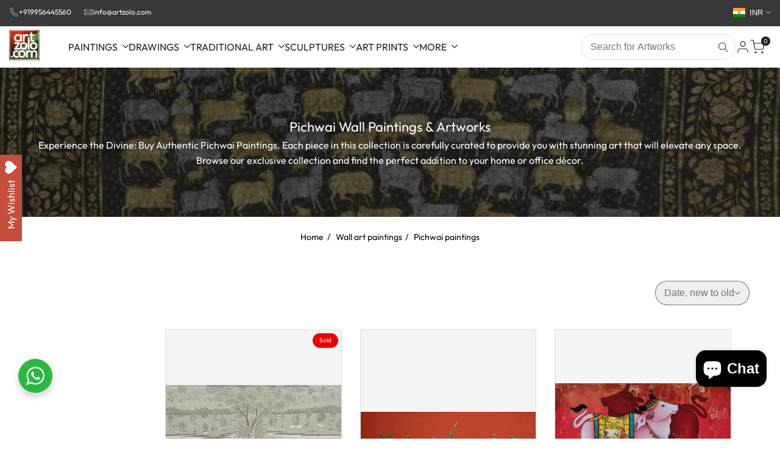

--- FILE ---
content_type: text/html; charset=utf-8
request_url: https://www.artzolo.com/collections/pichwai-paintings
body_size: 79955
content:
<!doctype html><html class="no-js hdt-pr-img__effect-none hdt-badge__shape-circle dir--ltr " lang="en" dir="ltr">
  <head>
<meta charset="utf-8">
    <meta http-equiv="X-UA-Compatible last-modified" content=" content="IE=edge">
    <meta name="viewport" content="width=device-width,initial-scale=1">
    <meta name="theme-color" content="">
    <link rel="canonical" href="https://www.artzolo.com/collections/pichwai-paintings"><meta name="robots" content="index, follow"><link rel="alternate" hreflang="en" href="https://www.artzolo.com/collections/pichwai-paintings" /><link rel="icon" type="image/png" href="//www.artzolo.com/cdn/shop/files/favicon.png?crop=center&height=32&v=1698733745&width=32">
      <link rel="apple-touch-icon" href="//www.artzolo.com/cdn/shop/files/favicon.png?crop=center&height=48&v=1698733745&width=48"><link rel="preconnect" href="https://fonts.shopifycdn.com" crossorigin>

      <link rel="preload" 
            href="//www.artzolo.com/cdn/shop/t/32/assets/collection-products.aio.min.css?v=45413613649382009461759137487" 
            as="style" 
            onload="this.onload=null;this.rel='stylesheet'">

      <noscript>
          <link rel="stylesheet" href="//www.artzolo.com/cdn/shop/t/32/assets/collection-products.aio.min.css?v=45413613649382009461759137487">
      </noscript>

      <link rel="preload" 
            href="//www.artzolo.com/cdn/shop/t/32/assets/product-card.aio.min.css?v=25577451321617402581759137487" 
            as="style" 
            onload="this.onload=null;this.rel='stylesheet'">

      <noscript>
          <link rel="stylesheet" href="//www.artzolo.com/cdn/shop/t/32/assets/product-card.aio.min.css?v=25577451321617402581759137487">
      </noscript>
      <link rel="preload" 
            href="//www.artzolo.com/cdn/shop/t/32/assets/style-dynamic-product.css?19303" 
            as="style" 
            onload="this.onload=null;this.rel='stylesheet'">

      <noscript>
          <link rel="stylesheet" href="//www.artzolo.com/cdn/shop/t/32/assets/style-dynamic-product.css?19303">
      </noscript>

    
<style id="critical-css">
        *{box-sizing:border-box;margin:0;padding:0}
        body{font:14px/1.4 system-ui,sans-serif;color:#333;background:#fff}
        img{max-width:100%;height:auto;background:#f5f5f5}
        .hdt-header{position:fixed;top:0;width:100%;background:#fff;z-index:999;height:60px}
        @media(max-width:768px){.hdt-header{height:50px}input,button{font-size:16px}}
      </style><title>
      Pichwai Paintings &amp; Designs | Buy Pichwai Artworks and Wall Art Online
 &ndash; ArtZolo.com</title><meta name="description" content="Find beautiful Pichwai paintings online at Artzolo. Our collection features authentic artworks &amp; wall art that celebrate traditional Indian craftsmanship.">
<!-- /snippets/social-meta-tags.liquid -->
<meta property="og:site_name" content="ArtZolo.com">
<meta property="og:url" content="https://www.artzolo.com/collections/pichwai-paintings">
<meta property="og:title" content="Pichwai Paintings &amp; Designs | Buy Pichwai Artworks and Wall Art Online">
<meta property="og:type" content="website">
<meta property="og:description" content="Find beautiful Pichwai paintings online at Artzolo. Our collection features authentic artworks &amp; wall art that celebrate traditional Indian craftsmanship."><meta property="og:image" content="http://www.artzolo.com/cdn/shop/collections/experience-the-divine-buy-authentic-pichwai-paintings-artzolo-com.jpg?v=1726999120">
  <meta property="og:image:secure_url" content="https://www.artzolo.com/cdn/shop/collections/experience-the-divine-buy-authentic-pichwai-paintings-artzolo-com.jpg?v=1726999120">
  <meta property="og:image:width" content="800">
  <meta property="og:image:height" content="760"><meta name="x:site" content="@https://twitter.com/artzolo"><meta name="x:card" content="summary_large_image">
<meta name="x:title" content="Pichwai Paintings &amp; Designs | Buy Pichwai Artworks and Wall Art Online">
<meta name="x:description" content="Find beautiful Pichwai paintings online at Artzolo. Our collection features authentic artworks &amp; wall art that celebrate traditional Indian craftsmanship."><meta name="keywords" content="Pichwai Wall Paintings & Artworks, Indian art collection, curated artworks, art gallery online"><meta name="ai-search-title" content="Pichwai Wall Paintings & Artworks - Curated Art Collection | ArtZolo">
<meta name="ai-search-description" content="Experience the Divine: Buy Authentic Pichwai Paintings. Each piece in this collection is carefully curated to provide you with stunning art that will el...">
<meta name="search-intent" content="commercial, informational, transactional">
<meta name="content-type" content="art, ecommerce, marketplace">
<meta name="geographic-region" content="India">
<meta name="target-audience" content="art collectors, art enthusiasts, interior designers, art investors"><meta name="twitter:card" content="summary_large_image">
<meta name="twitter:site" content="@artzolo">
<meta name="twitter:creator" content="@artzolo">
<meta name="twitter:title" content="Pichwai Wall Paintings & Artworks - Curated Art Collection | ArtZolo">
<meta name="twitter:description" content="Experience the Divine: Buy Authentic Pichwai Paintings. Each piece in this collection is carefully curated to provide you with stunning art that will el..."><meta name="msapplication-TileColor" content="#01bad4">
<meta name="msapplication-config" content="//www.artzolo.com/cdn/shop/t/32/assets/browserconfig.xml?19303">
<meta name="application-name" content="ArtZolo"><meta name="yandex-verification" content="your-yandex-verification-code"><meta name="format-detection" content="telephone=no">
<meta name="mobile-web-app-capable" content="yes">
<meta name="apple-mobile-web-app-capable" content="yes">
<meta name="apple-mobile-web-app-status-bar-style" content="black-translucent">
<meta name="apple-mobile-web-app-title" content="ArtZolo"><meta name="geo.region" content="IN">
<meta name="geo.country" content="India">
<meta name="ICBM" content="28.6139, 77.2090">
<meta name="currency" content="INR">
<meta name="pricing-currency" content="INR"><meta name="ecommerce-platform" content="Shopify">
<meta name="business-type" content="Art Gallery, Online Marketplace">
<meta name="shipping-countries" content="India, International">
<meta name="payment-methods" content="Credit Card, Debit Card, UPI, Net Banking, Wallet">
<style data-shopify>@font-face {
  font-family: Outfit;
  font-weight: 100;
  font-style: normal;
  font-display: swap;
  src: url("//www.artzolo.com/cdn/fonts/outfit/outfit_n1.e553dadc620a06869e4c5b6d7de2501fc668de01.woff2") format("woff2"),
       url("//www.artzolo.com/cdn/fonts/outfit/outfit_n1.2844afd8a7823b3473e5e0a0cd14511ba6876927.woff") format("woff");
}

@font-face {
  font-family: Outfit;
  font-weight: 200;
  font-style: normal;
  font-display: swap;
  src: url("//www.artzolo.com/cdn/fonts/outfit/outfit_n2.789f288d061952dc1dbc9afdf50d9a7c26ec8c64.woff2") format("woff2"),
       url("//www.artzolo.com/cdn/fonts/outfit/outfit_n2.9754a496b280dc3d6504ffb4032ed2d4b15cf2eb.woff") format("woff");
}

@font-face {
  font-family: Outfit;
  font-weight: 300;
  font-style: normal;
  font-display: swap;
  src: url("//www.artzolo.com/cdn/fonts/outfit/outfit_n3.8c97ae4c4fac7c2ea467a6dc784857f4de7e0e37.woff2") format("woff2"),
       url("//www.artzolo.com/cdn/fonts/outfit/outfit_n3.b50a189ccde91f9bceee88f207c18c09f0b62a7b.woff") format("woff");
}

@font-face {
  font-family: Outfit;
  font-weight: 400;
  font-style: normal;
  font-display: swap;
  src: url("//www.artzolo.com/cdn/fonts/outfit/outfit_n4.387c2e2715c484a1f1075eb90d64808f1b37ac58.woff2") format("woff2"),
       url("//www.artzolo.com/cdn/fonts/outfit/outfit_n4.aca8c81f18f62c9baa15c2dc5d1f6dd5442cdc50.woff") format("woff");
}

@font-face {
  font-family: Outfit;
  font-weight: 500;
  font-style: normal;
  font-display: swap;
  src: url("//www.artzolo.com/cdn/fonts/outfit/outfit_n5.8646f8eed6d6d0a1ac9821ab288cc9621d1e145e.woff2") format("woff2"),
       url("//www.artzolo.com/cdn/fonts/outfit/outfit_n5.9e3c12421e42661c948a7f5b879e5e0c7d394cd6.woff") format("woff");
}

@font-face {
  font-family: Outfit;
  font-weight: 600;
  font-style: normal;
  font-display: swap;
  src: url("//www.artzolo.com/cdn/fonts/outfit/outfit_n6.dfcbaa80187851df2e8384061616a8eaa1702fdc.woff2") format("woff2"),
       url("//www.artzolo.com/cdn/fonts/outfit/outfit_n6.88384e9fc3e36038624caccb938f24ea8008a91d.woff") format("woff");
}

@font-face {
  font-family: Outfit;
  font-weight: 700;
  font-style: normal;
  font-display: swap;
  src: url("//www.artzolo.com/cdn/fonts/outfit/outfit_n7.bfc2ca767cd7c6962e82c320123933a7812146d6.woff2") format("woff2"),
       url("//www.artzolo.com/cdn/fonts/outfit/outfit_n7.f0b22ea9a32b6f1f6f493dd3a7113aae3464d8b2.woff") format("woff");
}

@font-face {
  font-family: Outfit;
  font-weight: 800;
  font-style: normal;
  font-display: swap;
  src: url("//www.artzolo.com/cdn/fonts/outfit/outfit_n8.82c986867e28422074fafe28e526b4d112b5b7a5.woff2") format("woff2"),
       url("//www.artzolo.com/cdn/fonts/outfit/outfit_n8.48a3786a285da78cf2252ec645419b73952db98f.woff") format("woff");
}

@font-face {
  font-family: Outfit;
  font-weight: 900;
  font-style: normal;
  font-display: swap;
  src: url("//www.artzolo.com/cdn/fonts/outfit/outfit_n9.860250bea825a5eb12b22579df26823ac1df648b.woff2") format("woff2"),
       url("//www.artzolo.com/cdn/fonts/outfit/outfit_n9.24d7c431e44f8b4622ceaf809ffa8dfc16efa898.woff") format("woff");
}

@font-face {
  font-family: "Alegreya Sans";
  font-weight: 100;
  font-style: normal;
  font-display: swap;
  src: url("//www.artzolo.com/cdn/fonts/alegreya_sans/alegreyasans_n1.78244aaddcdf55870ce2d0f2552f645c0e86e78b.woff2") format("woff2"),
       url("//www.artzolo.com/cdn/fonts/alegreya_sans/alegreyasans_n1.78084af90697b4eb0c1abe623396dc55691d039c.woff") format("woff");
}

@font-face {
  font-family: "Alegreya Sans";
  font-weight: 100;
  font-style: italic;
  font-display: swap;
  src: url("//www.artzolo.com/cdn/fonts/alegreya_sans/alegreyasans_i1.046a0807073ddcfc61f7e6d8953be68c80397872.woff2") format("woff2"),
       url("//www.artzolo.com/cdn/fonts/alegreya_sans/alegreyasans_i1.890c8407844b11a1b54348ccc7ebd99d1fc929ab.woff") format("woff");
}

@font-face {
  font-family: "Alegreya Sans";
  font-weight: 300;
  font-style: normal;
  font-display: swap;
  src: url("//www.artzolo.com/cdn/fonts/alegreya_sans/alegreyasans_n3.d9bb976a8dabff979c9bf4778acd7fab28bcbde5.woff2") format("woff2"),
       url("//www.artzolo.com/cdn/fonts/alegreya_sans/alegreyasans_n3.d1dbe245914cac041679808963c71b3b418ece01.woff") format("woff");
}

@font-face {
  font-family: "Alegreya Sans";
  font-weight: 300;
  font-style: italic;
  font-display: swap;
  src: url("//www.artzolo.com/cdn/fonts/alegreya_sans/alegreyasans_i3.e293553433a48c6689310a08c0bb31121c922c78.woff2") format("woff2"),
       url("//www.artzolo.com/cdn/fonts/alegreya_sans/alegreyasans_i3.2deba84e32350e0d0cc1048000d54d94e77cfb75.woff") format("woff");
}

@font-face {
  font-family: "Alegreya Sans";
  font-weight: 400;
  font-style: normal;
  font-display: swap;
  src: url("//www.artzolo.com/cdn/fonts/alegreya_sans/alegreyasans_n4.e332e76eefe545db0f9180cd382ce06e2f88055f.woff2") format("woff2"),
       url("//www.artzolo.com/cdn/fonts/alegreya_sans/alegreyasans_n4.2f538e6a7581234d2f67054a40fbfd36d80c2e56.woff") format("woff");
}

@font-face {
  font-family: "Alegreya Sans";
  font-weight: 400;
  font-style: italic;
  font-display: swap;
  src: url("//www.artzolo.com/cdn/fonts/alegreya_sans/alegreyasans_i4.7156278bb23e48db294dc221d52a46fdc0183947.woff2") format("woff2"),
       url("//www.artzolo.com/cdn/fonts/alegreya_sans/alegreyasans_i4.7283a068f87063ea0a478d58f299dd97afe5e064.woff") format("woff");
}

@font-face {
  font-family: "Alegreya Sans";
  font-weight: 500;
  font-style: normal;
  font-display: swap;
  src: url("//www.artzolo.com/cdn/fonts/alegreya_sans/alegreyasans_n5.f0aec68ae52856bf4ae850bccaee669f9534ca16.woff2") format("woff2"),
       url("//www.artzolo.com/cdn/fonts/alegreya_sans/alegreyasans_n5.091e8b3cf84229df0381e54d853b071df25a649f.woff") format("woff");
}

@font-face {
  font-family: "Alegreya Sans";
  font-weight: 500;
  font-style: italic;
  font-display: swap;
  src: url("//www.artzolo.com/cdn/fonts/alegreya_sans/alegreyasans_i5.8c1c15a030bbe7eb3746adf26fe419a8b550d819.woff2") format("woff2"),
       url("//www.artzolo.com/cdn/fonts/alegreya_sans/alegreyasans_i5.d6ca02c8b449f883ce252778bc4c7e9510f6c20b.woff") format("woff");
}

@font-face {
  font-family: "Alegreya Sans";
  font-weight: 700;
  font-style: normal;
  font-display: swap;
  src: url("//www.artzolo.com/cdn/fonts/alegreya_sans/alegreyasans_n7.3d9476fb0ebeda6ade9688d66cdb9524e329b866.woff2") format("woff2"),
       url("//www.artzolo.com/cdn/fonts/alegreya_sans/alegreyasans_n7.f29cc7ebdc42d1112e7f77e7b4655fa02c985111.woff") format("woff");
}

@font-face {
  font-family: "Alegreya Sans";
  font-weight: 700;
  font-style: italic;
  font-display: swap;
  src: url("//www.artzolo.com/cdn/fonts/alegreya_sans/alegreyasans_i7.55aed94c5c86deedc38bc8fc0b8f7fe64ec06c3a.woff2") format("woff2"),
       url("//www.artzolo.com/cdn/fonts/alegreya_sans/alegreyasans_i7.b894eb092626c7721e865b7909f1ef5f5df8d3ac.woff") format("woff");
}

@font-face {
  font-family: "Alegreya Sans";
  font-weight: 800;
  font-style: normal;
  font-display: swap;
  src: url("//www.artzolo.com/cdn/fonts/alegreya_sans/alegreyasans_n8.6c56be73fb7394400b4d0be394a273ee3660547a.woff2") format("woff2"),
       url("//www.artzolo.com/cdn/fonts/alegreya_sans/alegreyasans_n8.7286b8515d2c725a873a54fa41e70110ef804237.woff") format("woff");
}

@font-face {
  font-family: "Alegreya Sans";
  font-weight: 800;
  font-style: italic;
  font-display: swap;
  src: url("//www.artzolo.com/cdn/fonts/alegreya_sans/alegreyasans_i8.9149546d9e0197c052fafc2e6cdc451f77cef7ff.woff2") format("woff2"),
       url("//www.artzolo.com/cdn/fonts/alegreya_sans/alegreyasans_i8.e0a97a755e1aaccf961a8b3d6cf523a544f81ac2.woff") format("woff");
}

@font-face {
  font-family: "Alegreya Sans";
  font-weight: 900;
  font-style: normal;
  font-display: swap;
  src: url("//www.artzolo.com/cdn/fonts/alegreya_sans/alegreyasans_n9.d6e2eff01311dd591eced238279870a8cd2e0067.woff2") format("woff2"),
       url("//www.artzolo.com/cdn/fonts/alegreya_sans/alegreyasans_n9.269f82bb1ed930a6679e57c283a5f1322a7757cb.woff") format("woff");
}

@font-face {
  font-family: "Alegreya Sans";
  font-weight: 900;
  font-style: italic;
  font-display: swap;
  src: url("//www.artzolo.com/cdn/fonts/alegreya_sans/alegreyasans_i9.6dcfff56a4e55a89c35bcde08b47538d70868b7e.woff2") format("woff2"),
       url("//www.artzolo.com/cdn/fonts/alegreya_sans/alegreyasans_i9.04ec24d1e16f6a4509e25920e7e13c9b40b90b6f.woff") format("woff");
}

@font-face {
  font-family: Alegreya;
  font-weight: 400;
  font-style: normal;
  font-display: swap;
  src: url("//www.artzolo.com/cdn/fonts/alegreya/alegreya_n4.9d59d35c9865f13cc7223c9847768350c0c7301a.woff2") format("woff2"),
       url("//www.artzolo.com/cdn/fonts/alegreya/alegreya_n4.a883043573688913d15d350b7a40349399b2ef99.woff") format("woff");
}

@font-face {
  font-family: Alegreya;
  font-weight: 400;
  font-style: italic;
  font-display: swap;
  src: url("//www.artzolo.com/cdn/fonts/alegreya/alegreya_i4.8dee6f2ed2ce33b7dc66259131d71ed090011461.woff2") format("woff2"),
       url("//www.artzolo.com/cdn/fonts/alegreya/alegreya_i4.f1e64827a79062bc46c078ea2821c6711f0f09ad.woff") format("woff");
}

@font-face {
  font-family: Alegreya;
  font-weight: 500;
  font-style: normal;
  font-display: swap;
  src: url("//www.artzolo.com/cdn/fonts/alegreya/alegreya_n5.c8117fcafde40aec574fccc47c714183c67f21d2.woff2") format("woff2"),
       url("//www.artzolo.com/cdn/fonts/alegreya/alegreya_n5.e801e4581609b8be8eafbd913614dbf5dee5e150.woff") format("woff");
}

@font-face {
  font-family: Alegreya;
  font-weight: 500;
  font-style: italic;
  font-display: swap;
  src: url("//www.artzolo.com/cdn/fonts/alegreya/alegreya_i5.923c1872be8a3d7d07d509f58f3d4e1eb847606e.woff2") format("woff2"),
       url("//www.artzolo.com/cdn/fonts/alegreya/alegreya_i5.e9d19a3ecf5e524f12209f34d933622dd5fcbd06.woff") format("woff");
}

@font-face {
  font-family: Alegreya;
  font-weight: 600;
  font-style: normal;
  font-display: swap;
  src: url("//www.artzolo.com/cdn/fonts/alegreya/alegreya_n6.153f38d8855205bc2c2131142a6767c19931a8da.woff2") format("woff2"),
       url("//www.artzolo.com/cdn/fonts/alegreya/alegreya_n6.cf6f18085fad5f222ecdada88df93ecef4d74ea2.woff") format("woff");
}

@font-face {
  font-family: Alegreya;
  font-weight: 600;
  font-style: italic;
  font-display: swap;
  src: url("//www.artzolo.com/cdn/fonts/alegreya/alegreya_i6.73ab3624778a149f1407e1e3805fbd4753fe1bd8.woff2") format("woff2"),
       url("//www.artzolo.com/cdn/fonts/alegreya/alegreya_i6.39998736b7fad92b495ad9e672575636d475b60f.woff") format("woff");
}

@font-face {
  font-family: Alegreya;
  font-weight: 700;
  font-style: normal;
  font-display: swap;
  src: url("//www.artzolo.com/cdn/fonts/alegreya/alegreya_n7.94acea1149930a7b242e750715301e9002cdbb09.woff2") format("woff2"),
       url("//www.artzolo.com/cdn/fonts/alegreya/alegreya_n7.44924b4ad31cd43b056fd2b37a197352574886fd.woff") format("woff");
}

@font-face {
  font-family: Alegreya;
  font-weight: 700;
  font-style: italic;
  font-display: swap;
  src: url("//www.artzolo.com/cdn/fonts/alegreya/alegreya_i7.5e65007906c5f78bc33208b7b54b20b3c445ca0e.woff2") format("woff2"),
       url("//www.artzolo.com/cdn/fonts/alegreya/alegreya_i7.4848fae5074f900a889cf3e9420385da30033d27.woff") format("woff");
}

@font-face {
  font-family: Alegreya;
  font-weight: 800;
  font-style: normal;
  font-display: swap;
  src: url("//www.artzolo.com/cdn/fonts/alegreya/alegreya_n8.d4bdb4ed914bb56f07a21af6dea72e973bb4801b.woff2") format("woff2"),
       url("//www.artzolo.com/cdn/fonts/alegreya/alegreya_n8.f82760765dbbc209437af953fcd985e788d29013.woff") format("woff");
}

@font-face {
  font-family: Alegreya;
  font-weight: 800;
  font-style: italic;
  font-display: swap;
  src: url("//www.artzolo.com/cdn/fonts/alegreya/alegreya_i8.51a14661bebfbadc6d767d6782431062fcc01d20.woff2") format("woff2"),
       url("//www.artzolo.com/cdn/fonts/alegreya/alegreya_i8.e20fb424d5e6aa771b54d042ae1e7d2a64bdf8d8.woff") format("woff");
}

@font-face {
  font-family: Alegreya;
  font-weight: 900;
  font-style: normal;
  font-display: swap;
  src: url("//www.artzolo.com/cdn/fonts/alegreya/alegreya_n9.5670a298f1b439f9d232b95705f2ec42b2aedc4a.woff2") format("woff2"),
       url("//www.artzolo.com/cdn/fonts/alegreya/alegreya_n9.f02d40f955a2870dff365b10eb5386bc7b7930ef.woff") format("woff");
}

@font-face {
  font-family: Alegreya;
  font-weight: 900;
  font-style: italic;
  font-display: swap;
  src: url("//www.artzolo.com/cdn/fonts/alegreya/alegreya_i9.9b78f9e3ec3e6c5465a794a00423ada741615a47.woff2") format("woff2"),
       url("//www.artzolo.com/cdn/fonts/alegreya/alegreya_i9.a007df9553f7adfa8e4dd8d47f1d2a6245ec2661.woff") format("woff");
}

:root {
    --aspect-ratiocus1: 0.716;
    --scrollbar-w: 0px;
    /* Spacing */
    --spacing-0-2: 0.2rem; /* 2px */
    --spacing-0-4: 0.4rem; /* 4px */
    --spacing-0-6: 0.6rem; /* 6px */
    --spacing-0-8: 0.8rem; /* 8px */
    --spacing-1: 1rem; /* 10px */
    --spacing-1-2: 1.2rem; /* 12px */
    --spacing-1-4: 1.4rem; /* 14px */
    --spacing-1-6: 1.6rem; /* 16px */
    --spacing-1-8: 1.8rem; /* 18px */
    --spacing-2: 2rem; /* 20px */
    --spacing-2-2: 2.2rem; /* 22px */
    --spacing-2-4: 2.4rem; /* 24px */
    --spacing-2-6: 2.6rem; /* 26px */
    --spacing-2-8: 2.8rem; /* 28px */
    --spacing-3: 3rem; /* 30px */
    --spacing-3-2: 3.2rem; /* 32px */
    --spacing-3-4: 3.4rem; /* 34px */
    --spacing-3-6: 3.6rem; /* 36px */
    --spacing-3-8: 3.8rem; /* 38px */
    --spacing-4: 4rem; /* 40px */
    --spacing-4-2: 4.2rem; /* 42px */
    --spacing-4-4: 4.4rem; /* 44px */
    --spacing-4-8: 4.8rem; /* 48px */
    --spacing-5: 5rem; /* 50px */
    --spacing-5-6: 5.6rem; /* 56px */
    --spacing-6: 6rem; /* 60px */
    --spacing-6-4: 6.4rem; /* 64px */
    --spacing-7: 7rem; /* 70px */
    --spacing-7-2: 7.2rem; /* 72px */
    --spacing-8: 8rem; /* 80px */
    --spacing-9: 9rem; /* 90px */
    --spacing-10: 10rem; /* 100px */

    /* Colors */
    --color-base-background: 255 255 255;
    --color-base-text: 34 34 34;
    --color-focus: 1 186 212;
    --payment-terms-background-color: rgb(255 255 255);

    --color-foreground: 34 34 34;
    --color-foreground2: 135 135 135;    
    --color-background2: 242 242 242;
    --color-accent: 1 186 212;
    --color-secondary: 98 98 98;
    --color-tertiary: 162 162 162;

    --hdt-btn-color: 255 255 255;
    --hdt-btn-bg: 34 34 34;
    --hdt-btn-border-color: 34 34 34;
    --hdt-btn-hover-color: 255 255 255;
    --hdt-btn-hover-bg:52 52 52;
    --hdt-btn-hover-border-color:52 52 52;

    --hdt-btn-secondary-color: 224 224 224;
    --hdt-btn-secondary-bg: 98 98 98;

    --hdt-btn-tertiary-color: 236 236 236;
    --hdt-btn-tertiary-bg: 162 162 162;

    --hdt-btn-outline-color: 34 34 34;
    --hdt-btn-outline-border-color: 34 34 34;

    --hdt-link-color: 34 34 34;
    --hdt-link-hover-color: 1 186 212;

    --color-line-border: 221 221 221;
    --color-overlay: 0 0 0;
    --payment-terms-background-color: rgb(255 255 255);
    /* Product colors */
    --color-pr-price: 105 105 105;
    --color-pr-sale-price: 236 1 1;
    --color-pr-text: 34 34 34;
    --color-pr-rating: ;
    /* Input colors */
    --color-input-primary: 255 255 255;
    --color-input-secondary: 104 104 104;

    /* Product badge colors */
    --color-on-sale-badge-background: 255 78 0;
    --color-on-sale-badge-text: 255 255 255;
    --color-new-badge-background: 86 207 225;
    --color-new-badge-text: 255 255 255;
    --color-sold-out-badge-background: 236 1 1;
    --color-sold-out-badge-text: 255 255 255;
    --color-pre-order-badge-background: 7 116 215;
    --color-pre-order-badge-text: 255 255 255;
    --color-custom-badge-background: 0 165 0;
    --color-custom-badge-text: 255 255 255;

    /* Notices colors */
    --color-tooltip-background: 56 56 56;
    --color-tooltip-text: 255 255 255;
    --color-success-background: 232 240 233;
    --color-success-text: 66 132 69;
    --color-warning-background: 251 246 234;
    --color-warning-text: 224 178 82;
    --color-error-background: 253 224 228;
    --color-error-text: 235 0 27;--f_family_1: Outfit, sans-serif;
    --f_family_2: "Alegreya Sans", sans-serif;
    --f_family_3: Alegreya, serif;/* --bs-font-sans-serif: var(--f_family); */

    --font-body-family: var(--f_family_1);
    --font-body-weight: 400;
    --font-body-weight-bold: 700;

    --font-heading-family: var(--f_family_1);
    --font-sheading-family: var(--f_family_2);
    --font-heading-weight: 600;

    --font-body-line-height: 1.6;
    --font-body-spacing: 0.0em;
    --font-heading-scale: 1.0;
    --font-heading-line-height: 1.5;
    --font-heading-spacing: 0.0em;
    --button-line-height: 1.2;

    --h0-size: calc(6.4rem * var(--font-heading-scale));
    --h1-size: calc(5.4rem * var(--font-heading-scale));
    --h2-size: calc(4.2rem * var(--font-heading-scale));
    --h3-size: calc(3.4rem * var(--font-heading-scale));
    --h4-size: calc(2.8rem * var(--font-heading-scale));
    --h5-size: calc(2.4rem * var(--font-heading-scale));
    --h6-size: calc(1.6rem * var(--font-heading-scale));

    --h0-size-mb: calc(3.2rem * var(--font-heading-scale));
    --h1-size-mb: calc(2.8rem * var(--font-heading-scale));
    --h2-size-mb: calc(2.5rem * var(--font-heading-scale));
    --h3-size-mb: calc(2.4rem * var(--font-heading-scale));
    --h4-size-mb: calc(2.2rem * var(--font-heading-scale));
    --h5-size-mb: calc(1.8rem * var(--font-heading-scale));
    --h6-size-mb: calc(1.4rem * var(--font-heading-scale));

    /* Font sizes */
    --text-xs: 1.0rem;
    --text-sm: 1.2rem;
    --text-base: 1.4rem;
    --text-lg: 1.6rem;
    --text-xl: 1.8rem;
    --text-2xl: 2.0rem;
    --text-4xl: 2.2rem;
    --text-6xl: 2.4rem;
    --text-8xl: 2.6rem;
    --text-10xl: 2.8rem;
    --text-12xl: 3.0rem;
    /* Font Weight */
    --font-light: 300;
    --font-normal: 400;
    --font-medium: 500;
    --font-semibold: 600;
    --font-bold: 700;
    --font-extrabold: 800;
    --font-black: 900;
    --spacing-x: 15px;
    --spacing-y: 15px;

    --container-max-width: 144rem;
    --container-max-width-padding-lg: 154rem;
    --container-max-width-padding-md: 150rem;
    --container-width-margin: 0rem;
    --spacing-sections-desktop: 0px;
    --spacing-sections-mobile: 0px;

    /* Border Radius */
    --radius-2xs: 0.0rem;
    --radius-xs: 0.0rem;
    --radius-sm: 0.0rem;
    --radius: 0.0rem;
    --radius-lg: 0.0rem;
    --radius-full: 9999px;
    --radius-button: 3.0rem;
    --radius-input: 3.0rem;
    --radius-product-card: 0.0rem;
    --radius-product-media: 0.0rem;
    --radius-collection-card: 0.0rem;
    --radius-blog-card: 0.0rem;

    --padding-block-input: var(--spacing-0-6);
    --padding-inline-input: var(--spacing-1);
    --height-input: var(--spacing-4-2);
    --thickness-btn: 0.2rem;

    --cursor-zoom-in-icon: url(//www.artzolo.com/cdn/shop/t/32/assets/cursor-zoom-in.svg?v=88807523373575012131759137487);
    --cursor-close-svg-url: url(//www.artzolo.com/cdn/shop/t/32/assets/cursor-close.svg?v=32251313898602219511759137487);

    /* RTL support */
      --value-logical-flip: 1;
      --value-origin-start: left;
      --value-origin-end: right;}

  /* Color schemes */
  [color-scheme="scheme-1"] {
      --color-background: 255 255 255;
      ;
      --color-background2: 242 242 242;

      --color-foreground: 34 34 34;
      --color-foreground2: 135 135 135;
      --color-accent: 1 186 212;
      --color-secondary: 98 98 98;
      --color-tertiary: 162 162 162;

      --hdt-btn-color: 255 255 255;
      --hdt-btn-bg: 34 34 34;
      --hdt-btn-border-color: 34 34 34;
      --hdt-btn-hover-color: 255 255 255;
      --hdt-btn-hover-bg:52 52 52;
      --hdt-btn-hover-border-color:52 52 52;

      --hdt-btn-secondary-color: 224 224 224;
      --hdt-btn-secondary-bg: 98 98 98;

      --hdt-btn-tertiary-color: 236 236 236;
      --hdt-btn-tertiary-bg: 162 162 162;

      --hdt-btn-outline-color: 34 34 34;
      --hdt-btn-outline-border-color: 34 34 34;

      --hdt-link-color: 34 34 34;
      --hdt-link-hover-color: 1 186 212;

      --color-line-border: 221 221 221;
      --color-overlay: 0 0 0;
      --payment-terms-background-color: rgb(255 255 255);
      /* Product colors */
      --color-pr-price: 105 105 105;
      --color-pr-sale-price: 236 1 1;
      --color-pr-text: 34 34 34;
      --color-pr-rating: ;
      /* Input colors */
      --color-input-primary: 255 255 255;
      --color-input-secondary: 104 104 104;
    }
  [color-scheme="scheme-77e4ef58-56a9-4631-876a-12098ba7d57d"] {
      --color-background: 34 34 34;
      ;
      --color-background2: 255 255 255;

      --color-foreground: 255 255 255;
      --color-foreground2: 135 135 135;
      --color-accent: 1 186 212;
      --color-secondary: 191 191 191;
      --color-tertiary: 128 128 128;

      --hdt-btn-color: 34 34 34;
      --hdt-btn-bg: 255 255 255;
      --hdt-btn-border-color: 255 255 255;
      --hdt-btn-hover-color: 34 34 34;
      --hdt-btn-hover-bg:255 255 255;
      --hdt-btn-hover-border-color:255 255 255;

      --hdt-btn-secondary-color: 76 76 76;
      --hdt-btn-secondary-bg: 191 191 191;

      --hdt-btn-tertiary-color: 51 51 51;
      --hdt-btn-tertiary-bg: 128 128 128;

      --hdt-btn-outline-color: 255 255 255;
      --hdt-btn-outline-border-color: 255 255 255;

      --hdt-link-color: 255 255 255;
      --hdt-link-hover-color: 1 186 212;

      --color-line-border: 68 68 68;
      --color-overlay: 0 0 0;
      --payment-terms-background-color: rgb(34 34 34);
      /* Product colors */
      --color-pr-price: 153 153 153;
      --color-pr-sale-price: 235 0 27;
      --color-pr-text: 255 255 255;
      --color-pr-rating: ;
      /* Input colors */
      --color-input-primary: 255 255 255;
      --color-input-secondary: 104 104 104;
    }
  [color-scheme="scheme-e0b73555-c767-4eda-aa6d-4e44e10aefce"] {
      --color-background: 255 255 255;
      ;
      --color-background2: 245 245 245;

      --color-foreground: 34 34 34;
      --color-foreground2: 135 135 135;
      --color-accent: 34 34 34;
      --color-secondary: 98 98 98;
      --color-tertiary: 162 162 162;

      --hdt-btn-color: 255 255 255;
      --hdt-btn-bg: 1 186 212;
      --hdt-btn-border-color: 1 186 212;
      --hdt-btn-hover-color: 255 255 255;
      --hdt-btn-hover-bg:1 217 248;
      --hdt-btn-hover-border-color:1 217 248;

      --hdt-btn-secondary-color: 224 224 224;
      --hdt-btn-secondary-bg: 98 98 98;

      --hdt-btn-tertiary-color: 236 236 236;
      --hdt-btn-tertiary-bg: 162 162 162;

      --hdt-btn-outline-color: 34 34 34;
      --hdt-btn-outline-border-color: 34 34 34;

      --hdt-link-color: 34 34 34;
      --hdt-link-hover-color: 34 34 34;

      --color-line-border: 238 238 238;
      --color-overlay: 0 0 0;
      --payment-terms-background-color: rgb(255 255 255);
      /* Product colors */
      --color-pr-price: 134 134 134;
      --color-pr-sale-price: 235 0 27;
      --color-pr-text: 0 0 0;
      --color-pr-rating: ;
      /* Input colors */
      --color-input-primary: 255 255 255;
      --color-input-secondary: 104 104 104;
    }
  [color-scheme="scheme-23cf8966-8e57-4acd-9bb3-bb85f222fbb9"] {
      --color-background: 255 255 255;
      ;
      --color-background2: 242 242 242;

      --color-foreground: 34 34 34;
      --color-foreground2: 135 135 135;
      --color-accent: 1 186 212;
      --color-secondary: 98 98 98;
      --color-tertiary: 162 162 162;

      --hdt-btn-color: 34 34 34;
      --hdt-btn-bg: 255 255 255;
      --hdt-btn-border-color: 153 153 153;
      --hdt-btn-hover-color: 34 34 34;
      --hdt-btn-hover-bg:255 255 255;
      --hdt-btn-hover-border-color:171 171 171;

      --hdt-btn-secondary-color: 224 224 224;
      --hdt-btn-secondary-bg: 98 98 98;

      --hdt-btn-tertiary-color: 236 236 236;
      --hdt-btn-tertiary-bg: 162 162 162;

      --hdt-btn-outline-color: 34 34 34;
      --hdt-btn-outline-border-color: 34 34 34;

      --hdt-link-color: 34 34 34;
      --hdt-link-hover-color: 1 186 212;

      --color-line-border: 221 221 221;
      --color-overlay: 0 0 0;
      --payment-terms-background-color: rgb(255 255 255);
      /* Product colors */
      --color-pr-price: 105 105 105;
      --color-pr-sale-price: 236 1 1;
      --color-pr-text: 34 34 34;
      --color-pr-rating: ;
      /* Input colors */
      --color-input-primary: 255 255 255;
      --color-input-secondary: 104 104 104;
    }
  [color-scheme="scheme-fe88a2ec-47a1-478d-8953-54da0178e18c"] {
      --color-background: 56 56 56;
      ;
      --color-background2: 242 242 242;

      --color-foreground: 255 255 255;
      --color-foreground2: 135 135 135;
      --color-accent: 1 186 212;
      --color-secondary: 191 191 191;
      --color-tertiary: 128 128 128;

      --hdt-btn-color: 34 34 34;
      --hdt-btn-bg: 255 255 255;
      --hdt-btn-border-color: 255 255 255;
      --hdt-btn-hover-color: 34 34 34;
      --hdt-btn-hover-bg:255 255 255;
      --hdt-btn-hover-border-color:255 255 255;

      --hdt-btn-secondary-color: 76 76 76;
      --hdt-btn-secondary-bg: 191 191 191;

      --hdt-btn-tertiary-color: 51 51 51;
      --hdt-btn-tertiary-bg: 128 128 128;

      --hdt-btn-outline-color: 56 56 56;
      --hdt-btn-outline-border-color: 56 56 56;

      --hdt-link-color: 56 56 56;
      --hdt-link-hover-color: 1 186 212;

      --color-line-border: 230 230 230;
      --color-overlay: 0 0 0;
      --payment-terms-background-color: rgb(56 56 56);
      /* Product colors */
      --color-pr-price: 105 105 105;
      --color-pr-sale-price: 236 1 1;
      --color-pr-text: 255 255 255;
      --color-pr-rating: ;
      /* Input colors */
      --color-input-primary: 255 255 255;
      --color-input-secondary: 104 104 104;
    }
  [color-scheme="scheme-6707cc8e-6558-49d9-8759-f7d934d9fe4f"] {
      --color-background: 233 30 99;
      ;
      --color-background2: 242 242 242;

      --color-foreground: 255 255 255;
      --color-foreground2: 255 255 255;
      --color-accent: 1 186 212;
      --color-secondary: 191 191 191;
      --color-tertiary: 128 128 128;

      --hdt-btn-color: 34 34 34;
      --hdt-btn-bg: 255 255 255;
      --hdt-btn-border-color: 255 255 255;
      --hdt-btn-hover-color: 34 34 34;
      --hdt-btn-hover-bg:255 255 255;
      --hdt-btn-hover-border-color:255 255 255;

      --hdt-btn-secondary-color: 76 76 76;
      --hdt-btn-secondary-bg: 191 191 191;

      --hdt-btn-tertiary-color: 51 51 51;
      --hdt-btn-tertiary-bg: 128 128 128;

      --hdt-btn-outline-color: 255 255 255;
      --hdt-btn-outline-border-color: 255 255 255;

      --hdt-link-color: 255 255 255;
      --hdt-link-hover-color: 1 186 212;

      --color-line-border: 221 221 221;
      --color-overlay: 0 0 0;
      --payment-terms-background-color: rgb(233 30 99);
      /* Product colors */
      --color-pr-price: 105 105 105;
      --color-pr-sale-price: 236 1 1;
      --color-pr-text: 34 34 34;
      --color-pr-rating: ;
      /* Input colors */
      --color-input-primary: 255 255 255;
      --color-input-secondary: 104 104 104;
    }
  [color-scheme="scheme-c9476b69-abc7-454f-a946-2d5a9f5f3a37"] {
      --color-background: 246 246 248;
      ;
      --color-background2: 242 242 242;

      --color-foreground: 34 34 34;
      --color-foreground2: 135 135 135;
      --color-accent: 1 186 212;
      --color-secondary: 98 98 98;
      --color-tertiary: 162 162 162;

      --hdt-btn-color: 255 255 255;
      --hdt-btn-bg: 34 34 34;
      --hdt-btn-border-color: 34 34 34;
      --hdt-btn-hover-color: 255 255 255;
      --hdt-btn-hover-bg:52 52 52;
      --hdt-btn-hover-border-color:52 52 52;

      --hdt-btn-secondary-color: 224 224 224;
      --hdt-btn-secondary-bg: 98 98 98;

      --hdt-btn-tertiary-color: 236 236 236;
      --hdt-btn-tertiary-bg: 162 162 162;

      --hdt-btn-outline-color: 34 34 34;
      --hdt-btn-outline-border-color: 34 34 34;

      --hdt-link-color: 34 34 34;
      --hdt-link-hover-color: 1 186 212;

      --color-line-border: 230 230 230;
      --color-overlay: 0 0 0;
      --payment-terms-background-color: rgb(246 246 248);
      /* Product colors */
      --color-pr-price: 105 105 105;
      --color-pr-sale-price: 236 1 1;
      --color-pr-text: 34 34 34;
      --color-pr-rating: ;
      /* Input colors */
      --color-input-primary: 255 255 255;
      --color-input-secondary: 104 104 104;
    }
  [color-scheme="scheme-cdfc79ce-2e31-4318-8615-71a5d3be24f9"] {
      --color-background: 255 255 255;
      ;
      --color-background2: 242 242 242;

      --color-foreground: 34 34 34;
      --color-foreground2: 135 135 135;
      --color-accent: 1 186 212;
      --color-secondary: 98 98 98;
      --color-tertiary: 162 162 162;

      --hdt-btn-color: 34 34 34;
      --hdt-btn-bg: 255 255 255;
      --hdt-btn-border-color: 34 34 34;
      --hdt-btn-hover-color: 34 34 34;
      --hdt-btn-hover-bg:255 255 255;
      --hdt-btn-hover-border-color:52 52 52;

      --hdt-btn-secondary-color: 224 224 224;
      --hdt-btn-secondary-bg: 98 98 98;

      --hdt-btn-tertiary-color: 236 236 236;
      --hdt-btn-tertiary-bg: 162 162 162;

      --hdt-btn-outline-color: 34 34 34;
      --hdt-btn-outline-border-color: 34 34 34;

      --hdt-link-color: 34 34 34;
      --hdt-link-hover-color: 1 186 212;

      --color-line-border: 221 221 221;
      --color-overlay: 0 0 0;
      --payment-terms-background-color: rgb(255 255 255);
      /* Product colors */
      --color-pr-price: 105 105 105;
      --color-pr-sale-price: 236 1 1;
      --color-pr-text: 34 34 34;
      --color-pr-rating: ;
      /* Input colors */
      --color-input-primary: 255 255 255;
      --color-input-secondary: 104 104 104;
    }
  

  @media screen and (min-width: 768px) {
    :root {
    /* Font sizes */
    --text-xs: 1.4rem;
    --text-sm: 1.5rem;
    --text-base: 1.6rem;
    --text-lg: 1.8rem;
    --text-xl: 2.0rem;
    --text-2xl: 2.2rem;
    --text-4xl: 2.4rem;
    --text-6xl: 2.6rem;
    --text-8xl: 2.8rem;
    --text-10xl: 3.0rem;
    --text-12xl: 3.2rem;
    --spacing-x: 19.98px;
    --spacing-y: 19.98px;
    }
  }
  @media screen and (min-width: 1150px) {
    :root {
    --spacing-x: 30px;
    --spacing-y: 30px;
    }
  }
  .hdt-btn--size-custom.hdt-btn--size-custom-1 {
    --hdt-btn-padding-x: 32px; --button-line-height: 40px; --hdt-btn-font-size: 14px;--minw-button: 100px; --minwdt-button: 150px;
  }
  body {
    ;}
</style>

<link href="//www.artzolo.com/cdn/shop/t/32/assets/base.aio.min.css?v=23304139990993945961759137487" rel="stylesheet" type="text/css" media="all" />
<link href="//www.artzolo.com/cdn/shop/t/32/assets/theme.aio.min.css?v=81941745178287819781759137487" rel="stylesheet" type="text/css" media="all" />
<link href="//www.artzolo.com/cdn/shop/t/32/assets/product-card.aio.min.css?v=25577451321617402581759137487" rel="stylesheet" type="text/css" media="all" />
<link href="//www.artzolo.com/cdn/shop/t/32/assets/collection-products.aio.min.css?v=45413613649382009461759137487" rel="stylesheet" type="text/css" media="all" />


<script async crossorigin fetchpriority="high" src="/cdn/shopifycloud/importmap-polyfill/es-modules-shim.2.4.0.js"></script>
<script>
  window.themeHDN = {
    settings: {
      shopCurency: "INR",
      currencyFormat: "Rs. {{amount}}",
      moneyFormat: "Rs. {{amount}}",
      moneyWithCurrencyFormat: "Rs. {{amount}} INR",
      pageType: `collection`,
      actionAfterATC: `open_cart_drawer`,
      currencyCodeEnabled: false,
      autoCurrencies: true,
      currencyRound: true,
      revealInView: true
      , shopTimezone: "+0530"}
  };
  document.documentElement.className = document.documentElement.className.replace('no-js', 'js');</script><script type="importmap">
  {
    "imports": {
      "@theme/libs": "//www.artzolo.com/cdn/shop/t/32/assets/libs.min.js?v=112679632034593218811759137487",
      "@theme/events": "//www.artzolo.com/cdn/shop/t/32/assets/events.aio.min.js?v=87687143135679254271759141645",
      "@theme/utilities": "//www.artzolo.com/cdn/shop/t/32/assets/utilities.aio.min.js?v=165286279348303363681759141645",
      "@theme/global": "//www.artzolo.com/cdn/shop/t/32/assets/global.min.js?v=61836012901107234051759137487",
      "@theme/psw": "//www.artzolo.com/cdn/shop/t/32/assets/es-psw.min.js?v=56831319481966336101759137487",
      "@theme/dayjs": "//www.artzolo.com/cdn/shop/t/32/assets/day.min.js?v=105690777647603308301759137487"
    }
  }
</script><script>
  // Ultra-minimal critical JavaScript only
  const isMobile = window.innerWidth <= 768;
  
  // Only load essential JS for LCP
  if (!isMobile) {
    const link1 = document.createElement('link');
    link1.rel = 'modulepreload';
    link1.href = '//www.artzolo.com/cdn/shop/t/32/assets/libs.min.js?v=112679632034593218811759137487';
    document.head.appendChild(link1);
  }
</script><script>
  window.addEventListener('load', () => {
    // Load JavaScript only after page is fully loaded
    setTimeout(() => {
      const script = document.createElement('script');
      script.type = 'module';
      script.src = '//www.artzolo.com/cdn/shop/t/32/assets/libs.min.js?v=112679632034593218811759137487';
      document.head.appendChild(script);
    }, 500);
  });
</script><script>
  // Only load JavaScript after user interaction or 3 seconds
  let jsLoaded = false;
  
  function loadNonCriticalJS() {
    if (jsLoaded) return;
    jsLoaded = true;
    
    // Only load essential modules
    const essentialModules = [
      "//www.artzolo.com/cdn/shop/t/32/assets/events.aio.min.js?v=87687143135679254271759141645",
      "//www.artzolo.com/cdn/shop/t/32/assets/global.min.js?v=61836012901107234051759137487"
    ];
    
    essentialModules.forEach(url => {
      const script = document.createElement('script');
      script.type = 'module';
      script.src = url;
      document.head.appendChild(script);
    });
  }
  
  // Load JS on user interaction or after delay
  ['mousedown', 'touchstart', 'keydown', 'scroll'].forEach(event => {
    document.addEventListener(event, loadNonCriticalJS, { once: true, passive: true });
  });
  
  // Fallback: load after 3 seconds
  setTimeout(loadNonCriticalJS, 3000);
</script><script type="module">
  let heavyModulesLoaded = false;
  
  function loadHeavyModules() {
    if (heavyModulesLoaded) return;
    heavyModulesLoaded = true;
    
    import("//www.artzolo.com/cdn/shop/t/32/assets/day.min.js?v=105690777647603308301759137487");
    // Add other heavy modules here
  }
  
  // Load heavy modules on first user interaction
  ['mousedown', 'touchstart', 'keydown'].forEach(event => {
    document.addEventListener(event, loadHeavyModules, { once: true, passive: true });
  });
  
  // Fallback: load after 3 seconds if no interaction
  setTimeout(loadHeavyModules, 3000);
</script>


<script src="//www.artzolo.com/cdn/shop/t/32/assets/events.aio.min.js?v=87687143135679254271759141645" type="module" defer></script>
<script src="//www.artzolo.com/cdn/shop/t/32/assets/utilities.aio.min.js?v=165286279348303363681759141645" type="module" defer></script>
<script src="//www.artzolo.com/cdn/shop/t/32/assets/es-psw.min.js?v=56831319481966336101759137487" type="module" defer></script>
<script src="//www.artzolo.com/cdn/shop/t/32/assets/day.min.js?v=105690777647603308301759137487" type="module" defer></script>
<!-- SEO-NEW: Add og:locale and og:updated_time -->
      <meta property="og:locale" content="en" /><!-- /SEO-NEW -->
        <meta property="og:title" content="ArtZolo.com – Buy Art, Paintings, Sculptures & More" />
        <meta name="twitter:title" content="ArtZolo.com – Buy Art, Paintings, Sculptures & More" />

      <!-- SEO-NEW: Add Twitter meta tags and image alt --><meta property="og:image:alt" content="Pichwai Paintings &amp; Designs | Buy Pichwai Artworks and Wall Art Online">
        <meta name="twitter:image:alt" content="Pichwai Paintings &amp; Designs | Buy Pichwai Artworks and Wall Art Online"><!-- /SEO-NEW -->      

    <script>window.performance && window.performance.mark && window.performance.mark('shopify.content_for_header.start');</script><meta name="google-site-verification" content="hgXGwYpfcnADmAlYrGMPw1z1OyChrTG_ZrOxiVBV_Lg">
<meta id="shopify-digital-wallet" name="shopify-digital-wallet" content="/78145552668/digital_wallets/dialog">
<meta id="in-context-paypal-metadata" data-shop-id="78145552668" data-venmo-supported="false" data-environment="production" data-locale="en_US" data-paypal-v4="true" data-currency="INR">
<link rel="alternate" type="application/atom+xml" title="Feed" href="/collections/pichwai-paintings.atom" />
<link rel="next" href="/collections/pichwai-paintings?page=2">
<link rel="alternate" type="application/json+oembed" href="https://www.artzolo.com/collections/pichwai-paintings.oembed">
<script async="async" src="/checkouts/internal/preloads.js?locale=en-IN"></script>
<script id="shopify-features" type="application/json">{"accessToken":"839580e093dc708daa28615873c5fd50","betas":["rich-media-storefront-analytics"],"domain":"www.artzolo.com","predictiveSearch":true,"shopId":78145552668,"locale":"en"}</script>
<script>var Shopify = Shopify || {};
Shopify.shop = "artzolo-india.myshopify.com";
Shopify.locale = "en";
Shopify.currency = {"active":"INR","rate":"1.0"};
Shopify.country = "IN";
Shopify.theme = {"name":"artzolo-v3","id":178361401628,"schema_name":"Kalles","schema_version":"5.1.0","theme_store_id":null,"role":"main"};
Shopify.theme.handle = "null";
Shopify.theme.style = {"id":null,"handle":null};
Shopify.cdnHost = "www.artzolo.com/cdn";
Shopify.routes = Shopify.routes || {};
Shopify.routes.root = "/";</script>
<script type="module">!function(o){(o.Shopify=o.Shopify||{}).modules=!0}(window);</script>
<script>!function(o){function n(){var o=[];function n(){o.push(Array.prototype.slice.apply(arguments))}return n.q=o,n}var t=o.Shopify=o.Shopify||{};t.loadFeatures=n(),t.autoloadFeatures=n()}(window);</script>
<script id="shop-js-analytics" type="application/json">{"pageType":"collection"}</script>
<script defer="defer" async type="module" src="//www.artzolo.com/cdn/shopifycloud/shop-js/modules/v2/client.init-shop-cart-sync_DtuiiIyl.en.esm.js"></script>
<script defer="defer" async type="module" src="//www.artzolo.com/cdn/shopifycloud/shop-js/modules/v2/chunk.common_CUHEfi5Q.esm.js"></script>
<script type="module">
  await import("//www.artzolo.com/cdn/shopifycloud/shop-js/modules/v2/client.init-shop-cart-sync_DtuiiIyl.en.esm.js");
await import("//www.artzolo.com/cdn/shopifycloud/shop-js/modules/v2/chunk.common_CUHEfi5Q.esm.js");

  window.Shopify.SignInWithShop?.initShopCartSync?.({"fedCMEnabled":true,"windoidEnabled":true});

</script>
<script>(function() {
  var isLoaded = false;
  function asyncLoad() {
    if (isLoaded) return;
    isLoaded = true;
    var urls = ["\/\/cdn.shopify.com\/proxy\/de320a2a40d52b05817b066b73250e2ab10bc18caaa1fe79a60164843dbce0b9\/cartinsights.herokuapp.com\/assets\/packs\/customer_id.js?shop=artzolo-india.myshopify.com\u0026sp-cache-control=cHVibGljLCBtYXgtYWdlPTkwMA"];
    for (var i = 0; i < urls.length; i++) {
      var s = document.createElement('script');
      s.type = 'text/javascript';
      s.async = true;
      s.src = urls[i];
      var x = document.getElementsByTagName('script')[0];
      x.parentNode.insertBefore(s, x);
    }
  };
  if(window.attachEvent) {
    window.attachEvent('onload', asyncLoad);
  } else {
    window.addEventListener('load', asyncLoad, false);
  }
})();</script>
<script id="__st">var __st={"a":78145552668,"offset":19800,"reqid":"59e75096-2e4a-490f-b72c-e78beaf14784-1766369608","pageurl":"www.artzolo.com\/collections\/pichwai-paintings","u":"aef5391941d6","p":"collection","rtyp":"collection","rid":458922688796};</script>
<script>window.ShopifyPaypalV4VisibilityTracking = true;</script>
<script id="captcha-bootstrap">!function(){'use strict';const t='contact',e='account',n='new_comment',o=[[t,t],['blogs',n],['comments',n],[t,'customer']],c=[[e,'customer_login'],[e,'guest_login'],[e,'recover_customer_password'],[e,'create_customer']],r=t=>t.map((([t,e])=>`form[action*='/${t}']:not([data-nocaptcha='true']) input[name='form_type'][value='${e}']`)).join(','),a=t=>()=>t?[...document.querySelectorAll(t)].map((t=>t.form)):[];function s(){const t=[...o],e=r(t);return a(e)}const i='password',u='form_key',d=['recaptcha-v3-token','g-recaptcha-response','h-captcha-response',i],f=()=>{try{return window.sessionStorage}catch{return}},m='__shopify_v',_=t=>t.elements[u];function p(t,e,n=!1){try{const o=window.sessionStorage,c=JSON.parse(o.getItem(e)),{data:r}=function(t){const{data:e,action:n}=t;return t[m]||n?{data:e,action:n}:{data:t,action:n}}(c);for(const[e,n]of Object.entries(r))t.elements[e]&&(t.elements[e].value=n);n&&o.removeItem(e)}catch(o){console.error('form repopulation failed',{error:o})}}const l='form_type',E='cptcha';function T(t){t.dataset[E]=!0}const w=window,h=w.document,L='Shopify',v='ce_forms',y='captcha';let A=!1;((t,e)=>{const n=(g='f06e6c50-85a8-45c8-87d0-21a2b65856fe',I='https://cdn.shopify.com/shopifycloud/storefront-forms-hcaptcha/ce_storefront_forms_captcha_hcaptcha.v1.5.2.iife.js',D={infoText:'Protected by hCaptcha',privacyText:'Privacy',termsText:'Terms'},(t,e,n)=>{const o=w[L][v],c=o.bindForm;if(c)return c(t,g,e,D).then(n);var r;o.q.push([[t,g,e,D],n]),r=I,A||(h.body.append(Object.assign(h.createElement('script'),{id:'captcha-provider',async:!0,src:r})),A=!0)});var g,I,D;w[L]=w[L]||{},w[L][v]=w[L][v]||{},w[L][v].q=[],w[L][y]=w[L][y]||{},w[L][y].protect=function(t,e){n(t,void 0,e),T(t)},Object.freeze(w[L][y]),function(t,e,n,w,h,L){const[v,y,A,g]=function(t,e,n){const i=e?o:[],u=t?c:[],d=[...i,...u],f=r(d),m=r(i),_=r(d.filter((([t,e])=>n.includes(e))));return[a(f),a(m),a(_),s()]}(w,h,L),I=t=>{const e=t.target;return e instanceof HTMLFormElement?e:e&&e.form},D=t=>v().includes(t);t.addEventListener('submit',(t=>{const e=I(t);if(!e)return;const n=D(e)&&!e.dataset.hcaptchaBound&&!e.dataset.recaptchaBound,o=_(e),c=g().includes(e)&&(!o||!o.value);(n||c)&&t.preventDefault(),c&&!n&&(function(t){try{if(!f())return;!function(t){const e=f();if(!e)return;const n=_(t);if(!n)return;const o=n.value;o&&e.removeItem(o)}(t);const e=Array.from(Array(32),(()=>Math.random().toString(36)[2])).join('');!function(t,e){_(t)||t.append(Object.assign(document.createElement('input'),{type:'hidden',name:u})),t.elements[u].value=e}(t,e),function(t,e){const n=f();if(!n)return;const o=[...t.querySelectorAll(`input[type='${i}']`)].map((({name:t})=>t)),c=[...d,...o],r={};for(const[a,s]of new FormData(t).entries())c.includes(a)||(r[a]=s);n.setItem(e,JSON.stringify({[m]:1,action:t.action,data:r}))}(t,e)}catch(e){console.error('failed to persist form',e)}}(e),e.submit())}));const S=(t,e)=>{t&&!t.dataset[E]&&(n(t,e.some((e=>e===t))),T(t))};for(const o of['focusin','change'])t.addEventListener(o,(t=>{const e=I(t);D(e)&&S(e,y())}));const B=e.get('form_key'),M=e.get(l),P=B&&M;t.addEventListener('DOMContentLoaded',(()=>{const t=y();if(P)for(const e of t)e.elements[l].value===M&&p(e,B);[...new Set([...A(),...v().filter((t=>'true'===t.dataset.shopifyCaptcha))])].forEach((e=>S(e,t)))}))}(h,new URLSearchParams(w.location.search),n,t,e,['guest_login'])})(!0,!0)}();</script>
<script integrity="sha256-4kQ18oKyAcykRKYeNunJcIwy7WH5gtpwJnB7kiuLZ1E=" data-source-attribution="shopify.loadfeatures" defer="defer" src="//www.artzolo.com/cdn/shopifycloud/storefront/assets/storefront/load_feature-a0a9edcb.js" crossorigin="anonymous"></script>
<script data-source-attribution="shopify.dynamic_checkout.dynamic.init">var Shopify=Shopify||{};Shopify.PaymentButton=Shopify.PaymentButton||{isStorefrontPortableWallets:!0,init:function(){window.Shopify.PaymentButton.init=function(){};var t=document.createElement("script");t.src="https://www.artzolo.com/cdn/shopifycloud/portable-wallets/latest/portable-wallets.en.js",t.type="module",document.head.appendChild(t)}};
</script>
<script data-source-attribution="shopify.dynamic_checkout.buyer_consent">
  function portableWalletsHideBuyerConsent(e){var t=document.getElementById("shopify-buyer-consent"),n=document.getElementById("shopify-subscription-policy-button");t&&n&&(t.classList.add("hidden"),t.setAttribute("aria-hidden","true"),n.removeEventListener("click",e))}function portableWalletsShowBuyerConsent(e){var t=document.getElementById("shopify-buyer-consent"),n=document.getElementById("shopify-subscription-policy-button");t&&n&&(t.classList.remove("hidden"),t.removeAttribute("aria-hidden"),n.addEventListener("click",e))}window.Shopify?.PaymentButton&&(window.Shopify.PaymentButton.hideBuyerConsent=portableWalletsHideBuyerConsent,window.Shopify.PaymentButton.showBuyerConsent=portableWalletsShowBuyerConsent);
</script>
<script data-source-attribution="shopify.dynamic_checkout.cart.bootstrap">document.addEventListener("DOMContentLoaded",(function(){function t(){return document.querySelector("shopify-accelerated-checkout-cart, shopify-accelerated-checkout")}if(t())Shopify.PaymentButton.init();else{new MutationObserver((function(e,n){t()&&(Shopify.PaymentButton.init(),n.disconnect())})).observe(document.body,{childList:!0,subtree:!0})}}));
</script>
<script id='scb4127' type='text/javascript' async='' src='https://www.artzolo.com/cdn/shopifycloud/privacy-banner/storefront-banner.js'></script>
<script>window.performance && window.performance.mark && window.performance.mark('shopify.content_for_header.end');</script>
<link rel="preconnect" href="https://cdn.shopify.com" crossorigin>
    <link rel="preconnect" href="https://fonts.gstatic.com" crossorigin>

    <!-- Google tag (gtag.js) -->
    <script async src="https://www.googletagmanager.com/gtag/js?id=AW-1013007390">
    </script>
    <script>
      window.dataLayer = window.dataLayer || [];
      function gtag(){dataLayer.push(arguments);}
      gtag('js', new Date());

      gtag('config', 'AW-1013007390');
    </script>
  <!-- BEGIN app block: shopify://apps/wishlist-hero/blocks/customize-style-block/a9a5079b-59e8-47cb-b659-ecf1c60b9b72 -->
<script>
  try {
    window.WishListHero_setting_theme_override = {
      
      
      
      
      
      
        HeaderFontSize : "30",
      
      
        ProductNameFontSize : "18",
      
      
        PriceFontSize : "16",
      
      t_o_f: true,
      theme_overriden_flag: true
    };
    if (typeof(window.WishListHero_setting) != "undefined" && window.WishListHero_setting) {
      window.WishListHero_setting = {
        ...window.WishListHero_setting,
        ...window.WishListHero_setting_theme_override
      };
    }
  } catch (e) {
    console.error('Error loading config', e);
  }
</script><!-- END app block --><!-- BEGIN app block: shopify://apps/avada-seo-suite/blocks/avada-site-verification/15507c6e-1aa3-45d3-b698-7e175e033440 -->





<script>
  window.AVADA_SITE_VERTIFICATION_ENABLED = true;
</script>


<!-- END app block --><!-- BEGIN app block: shopify://apps/wishlist-hero/blocks/app-embed/a9a5079b-59e8-47cb-b659-ecf1c60b9b72 -->


<script type="text/javascript">
  
    window.wishlisthero_buttonProdPageClasses = [];
  
  
    window.wishlisthero_cartDotClasses = [];
  
</script>
<!-- BEGIN app snippet: extraStyles -->

<style>
  .wishlisthero-floating {
    position: absolute;
    top: 5px;
    z-index: 21;
    border-radius: 100%;
    width: fit-content;
    right: 5px;
    left: auto;
    &.wlh-left-btn {
      left: 5px !important;
      right: auto !important;
    }
    &.wlh-right-btn {
      right: 5px !important;
      left: auto !important;
    }
    
  }
  @media(min-width:1300px) {
    .product-item__link.product-item__image--margins .wishlisthero-floating, {
      
        left: 50% !important;
        margin-left: -295px;
      
    }
  }
  .MuiTypography-h1,.MuiTypography-h2,.MuiTypography-h3,.MuiTypography-h4,.MuiTypography-h5,.MuiTypography-h6,.MuiButton-root,.MuiCardHeader-title a {
    font-family: ,  !important;
  }
</style>






<!-- END app snippet -->
<!-- BEGIN app snippet: renderAssets -->

  <link rel="preload" href="https://cdn.shopify.com/extensions/019b2111-6a16-70f1-a86c-a562d146b4c1/wishlist-hero-80/assets/default.css" as="style" onload="this.onload=null;this.rel='stylesheet'">
  <noscript><link href="//cdn.shopify.com/extensions/019b2111-6a16-70f1-a86c-a562d146b4c1/wishlist-hero-80/assets/default.css" rel="stylesheet" type="text/css" media="all" /></noscript>
  <script defer src="https://cdn.shopify.com/extensions/019b2111-6a16-70f1-a86c-a562d146b4c1/wishlist-hero-80/assets/default.js"></script>
<!-- END app snippet -->


<script type="text/javascript">
  try{
  
    var scr_bdl_path = "https://cdn.shopify.com/extensions/019b2111-6a16-70f1-a86c-a562d146b4c1/wishlist-hero-80/assets/bundle2.js";
    window._wh_asset_path = scr_bdl_path.substring(0,scr_bdl_path.lastIndexOf("/")) + "/";
  

  }catch(e){ console.log(e)}
  try{

  
    window.WishListHero_setting = {"ButtonColor":"rgba(196, 77, 59, 1)","IconColor":"rgba(255, 255, 255, 1)","IconType":"Heart","IconTypeNum":"1","ThrdParty_Trans_active":false,"ButtonTextBeforeAdding":"Add to wishlist","ButtonTextAfterAdding":"Added to Wishlist","AnimationAfterAddition":"None","ButtonTextAddToCart":"Add to Cart","ButtonTextOutOfStock":"OUT OF STOCK","ButtonTextAddAllToCart":"Add All to Cart","ButtonTextRemoveAllToCart":"Remove All from Cart","AddedProductNotificationText":"Product added to wishlist successfully","AddedProductToCartNotificationText":"Product added to cart successfully","ViewCartLinkText":"View Cart","SharePopup_TitleText":"Share My wishlist","SharePopup_shareBtnText":"Share wishlist","SharePopup_shareHederText":"Share on Social Networks","SharePopup_shareCopyText":"Or copy Wishlist link to share","SharePopup_shareCancelBtnText":"cancel","SharePopup_shareCopyBtnText":"copy","SharePopup_shareCopiedText":"Copied","SendEMailPopup_BtnText":"send email","SendEMailPopup_FromText":"Your Name","SendEMailPopup_ToText":"To email","SendEMailPopup_BodyText":"Note","SendEMailPopup_SendBtnText":"send","SendEMailPopup_SendNotificationText":"email sent successfully","SendEMailPopup_TitleText":"Send My Wislist via Email","AddProductMessageText":"Are you sure you want to add all items to cart ?","RemoveProductMessageText":"Are you sure you want to remove this item from your wishlist ?","RemoveAllProductMessageText":"Are you sure you want to remove all items from your wishlist ?","RemovedProductNotificationText":"Product removed from wishlist successfully","AddAllOutOfStockProductNotificationText":"There seems to have been an issue adding items to cart, please try again later","RemovePopupOkText":"ok","RemovePopup_HeaderText":"ARE YOU SURE?","ViewWishlistText":"View wishlist","EmptyWishlistText":"there are no items in this wishlist","BuyNowButtonText":"Buy Now","BuyNowButtonColor":"rgb(144, 86, 162)","BuyNowTextButtonColor":"rgb(255, 255, 255)","Wishlist_Title":"My Wishlist","WishlistHeaderTitleAlignment":"Left","WishlistProductImageSize":"Normal","PriceColor":"rgb(0, 122, 206)","HeaderFontSize":"24","PriceFontSize":"18","ProductNameFontSize":"16","LaunchPointType":"floating_point","DisplayWishlistAs":"popup_window","DisplayButtonAs":"text_with_icon","PopupSize":"md","ButtonUserConfirmationState":"NotWorking","ButtonColorAndStyleConfirmationState":"clicked","HideAddToCartButton":false,"NoRedirectAfterAddToCart":false,"DisableGuestCustomer":true,"LoginPopupContent":"Please login to save your wishlist.","LoginPopupLoginBtnText":"Login","LoginPopupContentFontSize":"20","NotificationPopupPosition":"right","WishlistButtonTextColor":"rgba(255, 255, 255, 1)","EnableRemoveFromWishlistAfterAddButtonText":"Remove from Wishlist","_id":"66e2cb5273a9fcffb18cd1f7","EnableCollection":false,"EnableShare":true,"RemovePowerBy":false,"EnableFBPixel":false,"EnableGTagIntegration":false,"EnableKlaviyoOnsiteTracking":false,"DisapleApp":false,"FloatPointPossition":"left","HeartStateToggle":true,"HeaderMenuItemsIndicator":true,"EnableRemoveFromWishlistAfterAdd":true,"Shop":"artzolo-india.myshopify.com","shop":"artzolo-india.myshopify.com","Status":"Active","Plan":"FREE"};
    if(typeof(window.WishListHero_setting_theme_override) != "undefined"){
                                                                                window.WishListHero_setting = {
                                                                                    ...window.WishListHero_setting,
                                                                                    ...window.WishListHero_setting_theme_override
                                                                                };
                                                                            }
                                                                            // Done

  

  }catch(e){ console.error('Error loading config',e); }
</script>


  <script src="https://cdn.shopify.com/extensions/019b2111-6a16-70f1-a86c-a562d146b4c1/wishlist-hero-80/assets/bundle2.js" defer></script>



<script type="text/javascript">
  if (!window.__wishlistHeroArriveScriptLoaded) {
    window.__wishlistHeroArriveScriptLoaded = true;
    function wh_loadScript(scriptUrl) {
      const script = document.createElement('script'); script.src = scriptUrl;
      document.body.appendChild(script);
      return new Promise((res, rej) => { script.onload = function () { res(); }; script.onerror = function () { rej(); } });
    }
  }
  document.addEventListener("DOMContentLoaded", () => {
      wh_loadScript('https://cdn.shopify.com/extensions/019b2111-6a16-70f1-a86c-a562d146b4c1/wishlist-hero-80/assets/arrive.min.js').then(function () {
          document.arrive('.wishlist-hero-custom-button', function (wishlistButton) {
              var ev = new
                  CustomEvent('wishlist-hero-add-to-custom-element', { detail: wishlistButton }); document.dispatchEvent(ev);
          });
      });
  });
</script>


<!-- BEGIN app snippet: TransArray -->
<script>
  window.WLH_reload_translations = function() {
    let _wlh_res = {};
    if (window.WishListHero_setting && window.WishListHero_setting['ThrdParty_Trans_active']) {

      
        

        window.WishListHero_setting["ButtonTextBeforeAdding"] = "";
        _wlh_res["ButtonTextBeforeAdding"] = "";
        

        window.WishListHero_setting["ButtonTextAfterAdding"] = "";
        _wlh_res["ButtonTextAfterAdding"] = "";
        

        window.WishListHero_setting["ButtonTextAddToCart"] = "";
        _wlh_res["ButtonTextAddToCart"] = "";
        

        window.WishListHero_setting["ButtonTextOutOfStock"] = "";
        _wlh_res["ButtonTextOutOfStock"] = "";
        

        window.WishListHero_setting["ButtonTextAddAllToCart"] = "";
        _wlh_res["ButtonTextAddAllToCart"] = "";
        

        window.WishListHero_setting["ButtonTextRemoveAllToCart"] = "";
        _wlh_res["ButtonTextRemoveAllToCart"] = "";
        

        window.WishListHero_setting["AddedProductNotificationText"] = "";
        _wlh_res["AddedProductNotificationText"] = "";
        

        window.WishListHero_setting["AddedProductToCartNotificationText"] = "";
        _wlh_res["AddedProductToCartNotificationText"] = "";
        

        window.WishListHero_setting["ViewCartLinkText"] = "";
        _wlh_res["ViewCartLinkText"] = "";
        

        window.WishListHero_setting["SharePopup_TitleText"] = "";
        _wlh_res["SharePopup_TitleText"] = "";
        

        window.WishListHero_setting["SharePopup_shareBtnText"] = "";
        _wlh_res["SharePopup_shareBtnText"] = "";
        

        window.WishListHero_setting["SharePopup_shareHederText"] = "";
        _wlh_res["SharePopup_shareHederText"] = "";
        

        window.WishListHero_setting["SharePopup_shareCopyText"] = "";
        _wlh_res["SharePopup_shareCopyText"] = "";
        

        window.WishListHero_setting["SharePopup_shareCancelBtnText"] = "";
        _wlh_res["SharePopup_shareCancelBtnText"] = "";
        

        window.WishListHero_setting["SharePopup_shareCopyBtnText"] = "";
        _wlh_res["SharePopup_shareCopyBtnText"] = "";
        

        window.WishListHero_setting["SendEMailPopup_BtnText"] = "";
        _wlh_res["SendEMailPopup_BtnText"] = "";
        

        window.WishListHero_setting["SendEMailPopup_FromText"] = "";
        _wlh_res["SendEMailPopup_FromText"] = "";
        

        window.WishListHero_setting["SendEMailPopup_ToText"] = "";
        _wlh_res["SendEMailPopup_ToText"] = "";
        

        window.WishListHero_setting["SendEMailPopup_BodyText"] = "";
        _wlh_res["SendEMailPopup_BodyText"] = "";
        

        window.WishListHero_setting["SendEMailPopup_SendBtnText"] = "";
        _wlh_res["SendEMailPopup_SendBtnText"] = "";
        

        window.WishListHero_setting["SendEMailPopup_SendNotificationText"] = "";
        _wlh_res["SendEMailPopup_SendNotificationText"] = "";
        

        window.WishListHero_setting["SendEMailPopup_TitleText"] = "";
        _wlh_res["SendEMailPopup_TitleText"] = "";
        

        window.WishListHero_setting["AddProductMessageText"] = "";
        _wlh_res["AddProductMessageText"] = "";
        

        window.WishListHero_setting["RemoveProductMessageText"] = "";
        _wlh_res["RemoveProductMessageText"] = "";
        

        window.WishListHero_setting["RemoveAllProductMessageText"] = "";
        _wlh_res["RemoveAllProductMessageText"] = "";
        

        window.WishListHero_setting["RemovedProductNotificationText"] = "";
        _wlh_res["RemovedProductNotificationText"] = "";
        

        window.WishListHero_setting["AddAllOutOfStockProductNotificationText"] = "";
        _wlh_res["AddAllOutOfStockProductNotificationText"] = "";
        

        window.WishListHero_setting["RemovePopupOkText"] = "";
        _wlh_res["RemovePopupOkText"] = "";
        

        window.WishListHero_setting["RemovePopup_HeaderText"] = "";
        _wlh_res["RemovePopup_HeaderText"] = "";
        

        window.WishListHero_setting["ViewWishlistText"] = "";
        _wlh_res["ViewWishlistText"] = "";
        

        window.WishListHero_setting["EmptyWishlistText"] = "";
        _wlh_res["EmptyWishlistText"] = "";
        

        window.WishListHero_setting["BuyNowButtonText"] = "";
        _wlh_res["BuyNowButtonText"] = "";
        

        window.WishListHero_setting["Wishlist_Title"] = "";
        _wlh_res["Wishlist_Title"] = "";
        

        window.WishListHero_setting["LoginPopupContent"] = "";
        _wlh_res["LoginPopupContent"] = "";
        

        window.WishListHero_setting["LoginPopupLoginBtnText"] = "";
        _wlh_res["LoginPopupLoginBtnText"] = "";
        

        window.WishListHero_setting["EnableRemoveFromWishlistAfterAddButtonText"] = "";
        _wlh_res["EnableRemoveFromWishlistAfterAddButtonText"] = "";
        

        window.WishListHero_setting["LowStockEmailSubject"] = "";
        _wlh_res["LowStockEmailSubject"] = "";
        

        window.WishListHero_setting["OnSaleEmailSubject"] = "";
        _wlh_res["OnSaleEmailSubject"] = "";
        

        window.WishListHero_setting["SharePopup_shareCopiedText"] = "";
        _wlh_res["SharePopup_shareCopiedText"] = "";
    }
    return _wlh_res;
  }
  window.WLH_reload_translations();
</script><!-- END app snippet -->

<!-- END app block --><!-- BEGIN app block: shopify://apps/avada-seo-suite/blocks/avada-seo/15507c6e-1aa3-45d3-b698-7e175e033440 --><script>
  window.AVADA_SEO_ENABLED = true;
</script><!-- BEGIN app snippet: avada-broken-link-manager --><!-- END app snippet --><!-- BEGIN app snippet: avada-seo-site --><meta name="google-site-verification" content="hgXGwYpfcnADmAlYrGMPw1z1OyChrTG_ZrOxiVBV_Lg" /><meta name="" content="" /><meta name="msvalidate.01" content="7477DFB1C6B01CB99062B4CAC9192DBF" /><meta name="p:domain_verify" content="2612661122160" /><meta name="yandex-verification" content="68ed6ab0bd8ceb7e" /><!-- END app snippet --><!-- BEGIN app snippet: avada-robot-onpage --><!-- Avada SEO Robot Onpage -->












<!-- END app snippet --><!-- BEGIN app snippet: avada-frequently-asked-questions -->







<!-- END app snippet --><!-- BEGIN app snippet: avada-custom-css --> <!-- BEGIN Avada SEO custom CSS END -->


<!-- END Avada SEO custom CSS END -->
<!-- END app snippet --><!-- BEGIN app snippet: avada-blog-posts-and-article --><!-- END app snippet --><!-- BEGIN app snippet: avada-homepage --><!-- END app snippet --><!-- BEGIN app snippet: avada-rating-and-review -->
<!-- END app snippet --><!-- BEGIN app snippet: avada-seo-preload --><script>
  const ignore = ["\/cart","\/account"];
  window.FPConfig = {
      delay: 0,
      ignoreKeywords: ignore || ['/cart', '/account/login', '/account/logout', '/account'],
      maxRPS: 3,
      hoverDelay: 50
  };
</script>


  <script type="lightJs" src="https://cdn.shopify.com/extensions/019b2183-9b63-76aa-a22f-105698880d81/avada-seo-suite-215/assets/flying-pages.js" defer="defer"></script>

<!-- END app snippet --><!-- BEGIN app snippet: avada-seo-social -->
<meta property="og:site_name" content="ArtZolo.com">
  <meta property="og:url" content="https://www.artzolo.com/collections/pichwai-paintings">
  <meta property="og:type" content="product.group"><meta property="og:title" content="Pichwai Wall Paintings &amp; Artworks"><meta property="og:description" content="Find beautiful Pichwai paintings online at Artzolo. Our collection features authentic artworks &amp; wall art that celebrate traditional Indian craftsmanship."><meta property="og:image" content="http://www.artzolo.com/cdn/shop/collections/experience-the-divine-buy-authentic-pichwai-paintings-artzolo-com.jpg?v=1726999120&width=600">
      <meta property="og:image:secure_url" content="https://www.artzolo.com/cdn/shop/collections/experience-the-divine-buy-authentic-pichwai-paintings-artzolo-com.jpg?v=1726999120&width=600">
      <meta property="og:image:width" content="800">
      <meta property="og:image:height" content="760">
      <meta property="og:image:alt" content="Experience the Divine: Buy Authentic Pichwai Paintings - Exclusive Collection Available for Sale Online">
<meta name="twitter:site"
        content="@artzolo"><meta name="twitter:card" content="summary_large_image">
<meta name="twitter:title" content="Pichwai Wall Paintings &amp; Artworks">
<meta name="twitter:description" content="Find beautiful Pichwai paintings online at Artzolo. Our collection features authentic artworks &amp; wall art that celebrate traditional ...">
<meta name="twitter:image" content="http://www.artzolo.com/cdn/shop/collections/experience-the-divine-buy-authentic-pichwai-paintings-artzolo-com.jpg?v=1726999120">

<!-- END app snippet --><!-- BEGIN app snippet: avada-sitelinks-search-box --><!-- END app snippet --><!-- BEGIN app snippet: avada-loading --><style>
  @keyframes avada-rotate {
    0% { transform: rotate(0); }
    100% { transform: rotate(360deg); }
  }

  @keyframes avada-fade-out {
    0% { opacity: 1; visibility: visible; }
    100% { opacity: 0; visibility: hidden; }
  }

  .Avada-LoadingScreen {
    display: none;
    width: 100%;
    height: 100vh;
    top: 0;
    position: fixed;
    z-index: 9999;
    display: flex;
    align-items: center;
    justify-content: center;
  
    background-color: #F2F2F2;
  
  }

  .Avada-LoadingScreen svg {
    animation: avada-rotate 1s linear infinite;
    width: 75px;
    height: 75px;
  }
</style>
<script>
  const themeId = Shopify.theme.id;
  const loadingSettingsValue = {"enabled":true,"loadingColor":"#333333","bgColor":"#F2F2F2","waitTime":0,"durationTime":2,"loadingType":"circle","bgType":"color","sizeLoading":"75","displayShow":"first","bgImage":"","currentLogoId":"","themeIds":[174717305116,176823992604,177423450396,178361401628],"loadingImageUrl":"","customLogoThemeIds":{}};
  const loadingType = loadingSettingsValue?.loadingType;
  function renderLoading() {
    new MutationObserver((mutations, observer) => {
      if (document.body) {
        observer.disconnect();
        const loadingDiv = document.createElement('div');
        loadingDiv.className = 'Avada-LoadingScreen';
        if(loadingType === 'custom_logo' || loadingType === 'favicon_logo') {
          const srcLoadingImage = loadingSettingsValue?.customLogoThemeIds[themeId] || '';
          if(srcLoadingImage) {
            loadingDiv.innerHTML = `
            <img alt="Avada logo"  height="600px" loading="eager" fetchpriority="high"
              src="${srcLoadingImage}&width=600"
              width="600px" />
              `
          }
        }
        if(loadingType === 'circle') {
          loadingDiv.innerHTML = `
        <svg viewBox="0 0 40 40" fill="none" xmlns="http://www.w3.org/2000/svg">
          <path d="M20 3.75C11.0254 3.75 3.75 11.0254 3.75 20C3.75 21.0355 2.91053 21.875 1.875 21.875C0.839475 21.875 0 21.0355 0 20C0 8.9543 8.9543 0 20 0C31.0457 0 40 8.9543 40 20C40 31.0457 31.0457 40 20 40C18.9645 40 18.125 39.1605 18.125 38.125C18.125 37.0895 18.9645 36.25 20 36.25C28.9748 36.25 36.25 28.9748 36.25 20C36.25 11.0254 28.9748 3.75 20 3.75Z" fill="#333333"/>
        </svg>
      `;
        }

        document.body.insertBefore(loadingDiv, document.body.firstChild || null);
        const e = '2';
        const t = 'first';
        const o = 'first' === t;
        const a = sessionStorage.getItem('isShowLoadingAvada');
        const n = document.querySelector('.Avada-LoadingScreen');
        if (a && o) return (n.style.display = 'none');
        n.style.display = 'flex';
        const i = document.body;
        i.style.overflow = 'hidden';
        const l = () => {
          i.style.overflow = 'auto';
          n.style.animation = 'avada-fade-out 1s ease-out forwards';
          setTimeout(() => {
            n.style.display = 'none';
          }, 1000);
        };
        if ((o && !a && sessionStorage.setItem('isShowLoadingAvada', true), 'duration_auto' === e)) {
          window.onload = function() {
            l();
          };
          return;
        }
        setTimeout(() => {
          l();
        }, 1000 * e);
      }
    }).observe(document.documentElement, { childList: true, subtree: true });
  };
  function isNullish(value) {
    return value === null || value === undefined;
  }
  const themeIds = '174717305116,176823992604,177423450396,178361401628';
  const themeIdsArray = themeIds ? themeIds.split(',') : [];

  if(!isNullish(themeIds) && themeIdsArray.includes(themeId.toString()) && loadingSettingsValue?.enabled) {
    renderLoading();
  }

  if(isNullish(loadingSettingsValue?.themeIds) && loadingSettingsValue?.enabled) {
    renderLoading();
  }
</script>
<!-- END app snippet --><!-- BEGIN app snippet: avada-seo-social-post --><!-- END app snippet -->
<!-- END app block --><!-- BEGIN app block: shopify://apps/wishlist-hero/blocks/collection-embed/a9a5079b-59e8-47cb-b659-ecf1c60b9b72 -->


<script type="text/javascript">
  if (!window.__wishlistHeroArriveScriptLoaded) {
    window.__wishlistHeroArriveScriptLoaded = true;
    function wh_loadScript(scriptUrl) {
      const script = document.createElement('script'); script.src = scriptUrl;
      document.body.appendChild(script);
      return new Promise((res, rej) => { script.onload = function () { res(); }; script.onerror = function () { rej(); } });
    }
  }
  document.addEventListener("DOMContentLoaded", () => {
      wh_loadScript('https://cdn.shopify.com/extensions/019b2111-6a16-70f1-a86c-a562d146b4c1/wishlist-hero-80/assets/arrive.min.js').then(function () {
          document.arrive('.wishlist-hero-custom-button', function (wishlistButton) {
              var ev = new CustomEvent('wishlist-hero-add-to-custom-element', { detail: wishlistButton }); document.dispatchEvent(ev);
          });
      });
  });
</script>

<script type="text/javascript">
(function(){
  const iconSpacing = {};
  
  
  
  
  if (Object.keys(iconSpacing).length > 0) {
    window.WishListHero_icon_spacing = iconSpacing;
  }

  function hexToRgba(hex, alpha) {
    hex = hex.replace('#', '');
    const r = parseInt(hex.substring(0, 2), 16);
    const g = parseInt(hex.substring(2, 4), 16);
    const b = parseInt(hex.substring(4, 6), 16);
    return `rgba(${r}, ${g}, ${b}, ${alpha/100})`;
  }

  window.WishListHero_collection_colors = {
    
    
    
    
  };

      function mergeCollectionColors(){
      if (typeof window.WishListHero_setting !== 'undefined' && window.WishListHero_setting){
        window.WishListHero_setting = {
          ...window.WishListHero_setting,
          ...window.WishListHero_collection_colors
        };
      if (typeof window.WishListHero_setting_theme_override !== 'undefined'){
          window.WishListHero_setting_theme_override = {
            ...window.WishListHero_setting_theme_override,
            ...window.WishListHero_collection_colors
          };
        }
      document.dispatchEvent(new CustomEvent('wishlist-hero-colors-updated',{
          detail: window.WishListHero_collection_colors
        }));
      }
    }
    function checkAndMergeColors(){
      if (typeof window.WishListHero_setting !== 'undefined' && window.WishListHero_setting){
        mergeCollectionColors();
        return true;
      }
      return false;
    }
    if (!checkAndMergeColors()){
      let checkCount = 0;
      const maxChecks = 100;
      const checkForStoreConfig = setInterval(function(){
        checkCount++;
        if (checkAndMergeColors()){
          clearInterval(checkForStoreConfig);
        } else if (checkCount >= maxChecks){
          clearInterval(checkForStoreConfig);
          console.warn('Wishlist Hero: Store configuration not loaded within timeout period');
        }
      },100);
    }
    if (document.readyState === 'loading'){
      document.addEventListener('DOMContentLoaded', checkAndMergeColors);
    }else{
      checkAndMergeColors();
    }
  })();
</script>
<style data-shopify>
  
  
  
    .wishlist-hero-custom-button.wishlisthero-floating button {
      width: 40px !important;
      height: 40px !important;
    }
    /* For Mobile devices, min width of 48px */
    .wishlist-hero-custom-button.wishlisthero-floating{
      padding: calc((48px-40px) / 2);
    }

  
  
</style>
<!-- BEGIN app snippet: extraStyles -->

<style>
  .wishlisthero-floating {
    position: absolute;
    top: 5px;
    z-index: 21;
    border-radius: 100%;
    width: fit-content;
    right: 5px;
    left: auto;
    &.wlh-left-btn {
      left: 5px !important;
      right: auto !important;
    }
    &.wlh-right-btn {
      right: 5px !important;
      left: auto !important;
    }
    
  }
  @media(min-width:1300px) {
    .product-item__link.product-item__image--margins .wishlisthero-floating, {
      
        left: 50% !important;
        margin-left: -295px;
      
    }
  }
  .MuiTypography-h1,.MuiTypography-h2,.MuiTypography-h3,.MuiTypography-h4,.MuiTypography-h5,.MuiTypography-h6,.MuiButton-root,.MuiCardHeader-title a {
    font-family: ,  !important;
  }
</style>






<!-- END app snippet -->
<!-- BEGIN app snippet: TransArray -->
<script>
  window.WLH_reload_translations = function() {
    let _wlh_res = {};
    if (window.WishListHero_setting && window.WishListHero_setting['ThrdParty_Trans_active']) {

      
        

        window.WishListHero_setting["ButtonTextBeforeAdding"] = "";
        _wlh_res["ButtonTextBeforeAdding"] = "";
        

        window.WishListHero_setting["ButtonTextAfterAdding"] = "";
        _wlh_res["ButtonTextAfterAdding"] = "";
        

        window.WishListHero_setting["ButtonTextAddToCart"] = "";
        _wlh_res["ButtonTextAddToCart"] = "";
        

        window.WishListHero_setting["ButtonTextOutOfStock"] = "";
        _wlh_res["ButtonTextOutOfStock"] = "";
        

        window.WishListHero_setting["ButtonTextAddAllToCart"] = "";
        _wlh_res["ButtonTextAddAllToCart"] = "";
        

        window.WishListHero_setting["ButtonTextRemoveAllToCart"] = "";
        _wlh_res["ButtonTextRemoveAllToCart"] = "";
        

        window.WishListHero_setting["AddedProductNotificationText"] = "";
        _wlh_res["AddedProductNotificationText"] = "";
        

        window.WishListHero_setting["AddedProductToCartNotificationText"] = "";
        _wlh_res["AddedProductToCartNotificationText"] = "";
        

        window.WishListHero_setting["ViewCartLinkText"] = "";
        _wlh_res["ViewCartLinkText"] = "";
        

        window.WishListHero_setting["SharePopup_TitleText"] = "";
        _wlh_res["SharePopup_TitleText"] = "";
        

        window.WishListHero_setting["SharePopup_shareBtnText"] = "";
        _wlh_res["SharePopup_shareBtnText"] = "";
        

        window.WishListHero_setting["SharePopup_shareHederText"] = "";
        _wlh_res["SharePopup_shareHederText"] = "";
        

        window.WishListHero_setting["SharePopup_shareCopyText"] = "";
        _wlh_res["SharePopup_shareCopyText"] = "";
        

        window.WishListHero_setting["SharePopup_shareCancelBtnText"] = "";
        _wlh_res["SharePopup_shareCancelBtnText"] = "";
        

        window.WishListHero_setting["SharePopup_shareCopyBtnText"] = "";
        _wlh_res["SharePopup_shareCopyBtnText"] = "";
        

        window.WishListHero_setting["SendEMailPopup_BtnText"] = "";
        _wlh_res["SendEMailPopup_BtnText"] = "";
        

        window.WishListHero_setting["SendEMailPopup_FromText"] = "";
        _wlh_res["SendEMailPopup_FromText"] = "";
        

        window.WishListHero_setting["SendEMailPopup_ToText"] = "";
        _wlh_res["SendEMailPopup_ToText"] = "";
        

        window.WishListHero_setting["SendEMailPopup_BodyText"] = "";
        _wlh_res["SendEMailPopup_BodyText"] = "";
        

        window.WishListHero_setting["SendEMailPopup_SendBtnText"] = "";
        _wlh_res["SendEMailPopup_SendBtnText"] = "";
        

        window.WishListHero_setting["SendEMailPopup_SendNotificationText"] = "";
        _wlh_res["SendEMailPopup_SendNotificationText"] = "";
        

        window.WishListHero_setting["SendEMailPopup_TitleText"] = "";
        _wlh_res["SendEMailPopup_TitleText"] = "";
        

        window.WishListHero_setting["AddProductMessageText"] = "";
        _wlh_res["AddProductMessageText"] = "";
        

        window.WishListHero_setting["RemoveProductMessageText"] = "";
        _wlh_res["RemoveProductMessageText"] = "";
        

        window.WishListHero_setting["RemoveAllProductMessageText"] = "";
        _wlh_res["RemoveAllProductMessageText"] = "";
        

        window.WishListHero_setting["RemovedProductNotificationText"] = "";
        _wlh_res["RemovedProductNotificationText"] = "";
        

        window.WishListHero_setting["AddAllOutOfStockProductNotificationText"] = "";
        _wlh_res["AddAllOutOfStockProductNotificationText"] = "";
        

        window.WishListHero_setting["RemovePopupOkText"] = "";
        _wlh_res["RemovePopupOkText"] = "";
        

        window.WishListHero_setting["RemovePopup_HeaderText"] = "";
        _wlh_res["RemovePopup_HeaderText"] = "";
        

        window.WishListHero_setting["ViewWishlistText"] = "";
        _wlh_res["ViewWishlistText"] = "";
        

        window.WishListHero_setting["EmptyWishlistText"] = "";
        _wlh_res["EmptyWishlistText"] = "";
        

        window.WishListHero_setting["BuyNowButtonText"] = "";
        _wlh_res["BuyNowButtonText"] = "";
        

        window.WishListHero_setting["Wishlist_Title"] = "";
        _wlh_res["Wishlist_Title"] = "";
        

        window.WishListHero_setting["LoginPopupContent"] = "";
        _wlh_res["LoginPopupContent"] = "";
        

        window.WishListHero_setting["LoginPopupLoginBtnText"] = "";
        _wlh_res["LoginPopupLoginBtnText"] = "";
        

        window.WishListHero_setting["EnableRemoveFromWishlistAfterAddButtonText"] = "";
        _wlh_res["EnableRemoveFromWishlistAfterAddButtonText"] = "";
        

        window.WishListHero_setting["LowStockEmailSubject"] = "";
        _wlh_res["LowStockEmailSubject"] = "";
        

        window.WishListHero_setting["OnSaleEmailSubject"] = "";
        _wlh_res["OnSaleEmailSubject"] = "";
        

        window.WishListHero_setting["SharePopup_shareCopiedText"] = "";
        _wlh_res["SharePopup_shareCopiedText"] = "";
    }
    return _wlh_res;
  }
  window.WLH_reload_translations();
</script><!-- END app snippet -->
<!-- BEGIN app snippet: wishlist-collection -->





  
  

  
  

  
  

  
  

  
  

  
  

  
  

  
  

  
  

  
  

  
  

  
  

  
  

  
  

  
  

  
  

  
  

  
  

  
  

  
  

  
  

  
  

  
  

  
  

  
  

  
  

  
  

  
  

  
  

  
  

  
  

  
  

  
  

  
  

  
  

  
  

  
  

  
  

  
  

  
  

  
  

  
  

  
  

  
  

  
  

  
  

  
  

  
  

  
  

  
  

  
  

  
  

  
  

  
  

  
  

  
  

  
  

  
  

  
  

  
  

  
  

  
  

  
  

  
  

  
  

  
  

  
  

  
  

  
  

  
  

  
  

  
  

  
  

  
  

  
  

  
  

  
  

  
  

  
  

  
  

  
  

  
  

  
  

  
  

  
  

  
  

  
  

  
  

  
  

  
  

  
  

  
  

  
  

  
  

  
  

  
  

  
  

  
  

  
  

  
  

  
  

  
  

  
  

  
  

  
  

  
  

  
  

  
  

  
  

  
  

  
  

  
  

  
  

  
  

  
  

  
  

  
  

  
  

  
  

  
  

  
  

  
  

  
  

  
  

  
  

  
  

  
  

  
  

  
  

  
  

  
  

  
  

  
  

  
  

  
  

  
  

  
  

  
  

  
  

  
  

  
  

  
  

  
  

  
  

  
  

  
  

  
  

  
  

  
  

  
  

  
  

  
  

  
  

  
  

  
  

  
  

  
  

  
  

  
  

  
  

  
  

  
  

  
  

  
  

  
  

  
  

  
  

  
  

  
  

  
  

  
  

  
  

  
  

  
  

  
  

  
  

  
  

  
  

  
  

  
  

  
  

  
  

  
  

  
  

  
  

  
  

  
  

  
  

  
  

  
  

  
  

  
  

  
  

  
  

  
  

  
  

  
  

  
  

  
  

  
  

  
  

  
  

  
  

  
  

  
  

  
  

  
  

  
  

  
  

  
  

  
  

  
  

  
  

  
  

  
  

  
  

  
  

  
  

  
  

  
  

  
  

  
  

  
  

  
  

  
  

  
  

  
  

  
  

  
  

  
  

  
  

  
  

  
  

  
  

  
  

  
  

  
  

  
  

  
  

  
  

  
  

  
  

  
  

  
  

  
  

  
  

  
  

  
  

  
  

  
  

  
  

  
  

  
  

  
  

  
  

  
  

  
  

  
  

  
  

  
  

  
  

  
  

  
  

  
  

  
  

  
  

  
  

  
  

  
  

  
  

  
  

  
  

  
  

  
  

  
  

  
  

  
  

  
  

  
  

  
  

  
  

  
  

  
  















<script type="text/javascript">
console.log('Search: ');
// Try product link inside card first, fallback to card itself if it's a link
  var _whc_cardSelector="",_whc_linkInCardSelector=document.querySelector(".usf-sr-product")?" a[href*='/products/']":"a[href*='/products/'], [href*='/products/']",_whc_iconPlacementInCardSelector="",_whc_iconPlacementInCardMode="I",_whc_productHandleExtractor="",_whc_placementInCard="auto",_wh_addIconsToCollectionViewCard=e=>{try{var t;if(_whc_productHandleExtractor)try{t=_whc_productHandleExtractor(e)}catch(r){}if(!t){var c=e.matches&&e.matches("[href*='/products/']")?e:e.querySelector(_whc_linkInCardSelector);if(c&&c.href){var a=new URL(c.href).pathname;t=a.substring(a.indexOf("/products/")+10)}}if(t){var n=_whc_iconPlacementInCardSelector?e.querySelector(_whc_iconPlacementInCardSelector):e;if(n&&!n.querySelector(".wishlist-hero-custom-button[data-wlh-handle='"+t+"']")){var o=document.createElement("div");if(_whc_placementInCard == 'left'){o.classList.add("wlh-left-btn")}else if(_whc_placementInCard == 'right'){o.classList.add("wlh-right-btn")}switch(o.classList.add("wishlisthero-floating"),o.classList.add("wishlist-hero-custom-button"),o.setAttribute("data-wlh-handle",t),o.setAttribute("data-wlh-mode","icon_only"),o.setAttribute("data-wlh-view","Collection"),_whc_iconPlacementInCardMode){case"A":n.parentNode.insertBefore(o,n.nextSibling);break;case"B":n.parentNode.insertBefore(o,n);break;default:n.insertBefore(o,n.firstChild)}var d=new CustomEvent("wishlist-hero-add-to-custom-element",{detail:o});document.dispatchEvent(d)}}}catch(i){}};function wh_loadScript(e){let t=document.createElement("script");return t.src=e,document.body.appendChild(t),new Promise((e,r)=>{t.onload=function(){e()},t.onerror=function(){r()}})}document.addEventListener("DOMContentLoaded",()=>{document.querySelectorAll(_whc_cardSelector).forEach(e=>{_wh_addIconsToCollectionViewCard(e)}),wh_loadScript("https://cdn.jsdelivr.net/npm/arrive@2.4.1/src/arrive.min.js").then(function(){document.arrive(_whc_cardSelector,function(e){_wh_addIconsToCollectionViewCard(e)})})});
</script><!-- END app snippet -->
<!-- END app block --><!-- BEGIN app block: shopify://apps/seo-on-blog/blocks/avada-seoon-setting/a45c3e67-be9f-4255-a194-b255a24f37c9 --><!-- BEGIN app snippet: avada-seoon-robot --><!-- Avada SEOOn Robot -->





<!-- END app snippet -->
<!-- BEGIN app snippet: avada-seoon-social --><!-- Avada SEOOn Social -->



<!-- END app snippet -->
<!-- BEGIN app snippet: avada-seoon-gsd --><!-- END app snippet -->
<!-- BEGIN app snippet: avada-seoon-custom-css --> <!-- END app snippet -->
<!-- BEGIN app snippet: avada-seoon-faqs-gsd -->

<!-- END app snippet -->
<!-- BEGIN app snippet: avada-seoon-page-tag --><!-- Avada SEOOn Page Tag -->
<!-- BEGIN app snippet: avada-seoon-robot --><!-- Avada SEOOn Robot -->





<!-- END app snippet -->

<link href="//cdn.shopify.com/extensions/019b2f73-0fda-7492-9f0c-984659b366db/seoon-blog-107/assets/page-tag.css" rel="stylesheet" type="text/css" media="all" />
<!-- END Avada SEOOn Page Tag -->
<!-- END app snippet -->
<!-- BEGIN app snippet: avada-seoon-recipe-gsd -->

<!-- END app snippet -->
<!-- BEGIN app snippet: avada-seoon-protect-content --><!-- Avada SEOOn Protect Content --><!--End Avada SEOOn Protect Content -->
<!-- END app snippet -->

<!-- END app block --><!-- BEGIN app block: shopify://apps/judge-me-reviews/blocks/judgeme_core/61ccd3b1-a9f2-4160-9fe9-4fec8413e5d8 --><!-- Start of Judge.me Core -->




<link rel="dns-prefetch" href="https://cdnwidget.judge.me">
<link rel="dns-prefetch" href="https://cdn.judge.me">
<link rel="dns-prefetch" href="https://cdn1.judge.me">
<link rel="dns-prefetch" href="https://api.judge.me">

<script data-cfasync='false' class='jdgm-settings-script'>window.jdgmSettings={"pagination":5,"disable_web_reviews":false,"badge_no_review_text":"No reviews","badge_n_reviews_text":"{{ n }} review/reviews","hide_badge_preview_if_no_reviews":true,"badge_hide_text":false,"enforce_center_preview_badge":false,"widget_title":"Customer Reviews","widget_open_form_text":"Write a review","widget_close_form_text":"Cancel review","widget_refresh_page_text":"Refresh page","widget_summary_text":"Based on {{ number_of_reviews }} review/reviews","widget_no_review_text":"Be the first to write a review","widget_name_field_text":"Display name","widget_verified_name_field_text":"Verified Name (public)","widget_name_placeholder_text":"Display name","widget_required_field_error_text":"This field is required.","widget_email_field_text":"Email address","widget_verified_email_field_text":"Verified Email (private, can not be edited)","widget_email_placeholder_text":"Your email address","widget_email_field_error_text":"Please enter a valid email address.","widget_rating_field_text":"Rating","widget_review_title_field_text":"Review Title","widget_review_title_placeholder_text":"Give your review a title","widget_review_body_field_text":"Review content","widget_review_body_placeholder_text":"Start writing here...","widget_pictures_field_text":"Picture/Video (optional)","widget_submit_review_text":"Submit Review","widget_submit_verified_review_text":"Submit Verified Review","widget_submit_success_msg_with_auto_publish":"Thank you! Please refresh the page in a few moments to see your review. You can remove or edit your review by logging into \u003ca href='https://judge.me/login' target='_blank' rel='nofollow noopener'\u003eJudge.me\u003c/a\u003e","widget_submit_success_msg_no_auto_publish":"Thank you! Your review will be published as soon as it is approved by the shop admin. You can remove or edit your review by logging into \u003ca href='https://judge.me/login' target='_blank' rel='nofollow noopener'\u003eJudge.me\u003c/a\u003e","widget_show_default_reviews_out_of_total_text":"Showing {{ n_reviews_shown }} out of {{ n_reviews }} reviews.","widget_show_all_link_text":"Show all","widget_show_less_link_text":"Show less","widget_author_said_text":"{{ reviewer_name }} said:","widget_days_text":"{{ n }} days ago","widget_weeks_text":"{{ n }} week/weeks ago","widget_months_text":"{{ n }} month/months ago","widget_years_text":"{{ n }} year/years ago","widget_yesterday_text":"Yesterday","widget_today_text":"Today","widget_replied_text":"\u003e\u003e {{ shop_name }} replied:","widget_read_more_text":"Read more","widget_reviewer_name_as_initial":"","widget_rating_filter_color":"#fbcd0a","widget_rating_filter_see_all_text":"See all reviews","widget_sorting_most_recent_text":"Most Recent","widget_sorting_highest_rating_text":"Highest Rating","widget_sorting_lowest_rating_text":"Lowest Rating","widget_sorting_with_pictures_text":"Only Pictures","widget_sorting_most_helpful_text":"Most Helpful","widget_open_question_form_text":"Ask a question","widget_reviews_subtab_text":"Reviews","widget_questions_subtab_text":"Questions","widget_question_label_text":"Question","widget_answer_label_text":"Answer","widget_question_placeholder_text":"Write your question here","widget_submit_question_text":"Submit Question","widget_question_submit_success_text":"Thank you for your question! We will notify you once it gets answered.","verified_badge_text":"Verified","verified_badge_bg_color":"","verified_badge_text_color":"","verified_badge_placement":"left-of-reviewer-name","widget_review_max_height":"","widget_hide_border":false,"widget_social_share":false,"widget_thumb":false,"widget_review_location_show":false,"widget_location_format":"","all_reviews_include_out_of_store_products":true,"all_reviews_out_of_store_text":"(out of store)","all_reviews_pagination":100,"all_reviews_product_name_prefix_text":"about","enable_review_pictures":true,"enable_question_anwser":false,"widget_theme":"default","review_date_format":"mm/dd/yyyy","default_sort_method":"most-recent","widget_product_reviews_subtab_text":"Product Reviews","widget_shop_reviews_subtab_text":"Shop Reviews","widget_write_a_store_review_text":"Write a Store Review","widget_other_languages_heading":"Reviews in Other Languages","widget_translate_review_text":"Translate review to {{ language }}","widget_translating_review_text":"Translating...","widget_show_original_translation_text":"Show original ({{ language }})","widget_translate_review_failed_text":"Review couldn't be translated.","widget_translate_review_retry_text":"Retry","widget_translate_review_try_again_later_text":"Try again later","show_product_url_for_grouped_product":false,"widget_sorting_pictures_first_text":"Pictures First","show_pictures_on_all_rev_page_mobile":false,"show_pictures_on_all_rev_page_desktop":false,"floating_tab_hide_mobile_install_preference":false,"floating_tab_button_name":"★ Reviews","floating_tab_title":"Let customers speak for us","floating_tab_button_color":"","floating_tab_button_background_color":"","floating_tab_url":"","floating_tab_url_enabled":false,"floating_tab_tab_style":"text","all_reviews_text_badge_text":"Customers rate us {{ shop.metafields.judgeme.all_reviews_rating | round: 1 }}/5 based on {{ shop.metafields.judgeme.all_reviews_count }} reviews.","all_reviews_text_badge_text_branded_style":"{{ shop.metafields.judgeme.all_reviews_rating | round: 1 }} out of 5 stars based on {{ shop.metafields.judgeme.all_reviews_count }} reviews","is_all_reviews_text_badge_a_link":false,"show_stars_for_all_reviews_text_badge":false,"all_reviews_text_badge_url":"","all_reviews_text_style":"branded","all_reviews_text_color_style":"judgeme_brand_color","all_reviews_text_color":"#108474","all_reviews_text_show_jm_brand":true,"featured_carousel_show_header":true,"featured_carousel_title":"Let customers speak for us","featured_carousel_count_text":"from {{ n }} reviews","featured_carousel_add_link_to_all_reviews_page":false,"featured_carousel_url":"","featured_carousel_show_images":true,"featured_carousel_autoslide_interval":5,"featured_carousel_arrows_on_the_sides":false,"featured_carousel_height":250,"featured_carousel_width":80,"featured_carousel_image_size":0,"featured_carousel_image_height":250,"featured_carousel_arrow_color":"#eeeeee","verified_count_badge_style":"branded","verified_count_badge_orientation":"horizontal","verified_count_badge_color_style":"judgeme_brand_color","verified_count_badge_color":"#108474","is_verified_count_badge_a_link":false,"verified_count_badge_url":"","verified_count_badge_show_jm_brand":true,"widget_rating_preset_default":5,"widget_first_sub_tab":"product-reviews","widget_show_histogram":true,"widget_histogram_use_custom_color":false,"widget_pagination_use_custom_color":false,"widget_star_use_custom_color":false,"widget_verified_badge_use_custom_color":false,"widget_write_review_use_custom_color":false,"picture_reminder_submit_button":"Upload Pictures","enable_review_videos":false,"mute_video_by_default":false,"widget_sorting_videos_first_text":"Videos First","widget_review_pending_text":"Pending","featured_carousel_items_for_large_screen":3,"social_share_options_order":"Facebook,Twitter","remove_microdata_snippet":true,"disable_json_ld":false,"enable_json_ld_products":false,"preview_badge_show_question_text":false,"preview_badge_no_question_text":"No questions","preview_badge_n_question_text":"{{ number_of_questions }} question/questions","qa_badge_show_icon":false,"qa_badge_position":"same-row","remove_judgeme_branding":false,"widget_add_search_bar":false,"widget_search_bar_placeholder":"Search","widget_sorting_verified_only_text":"Verified only","featured_carousel_theme":"default","featured_carousel_show_rating":true,"featured_carousel_show_title":true,"featured_carousel_show_body":true,"featured_carousel_show_date":false,"featured_carousel_show_reviewer":true,"featured_carousel_show_product":false,"featured_carousel_header_background_color":"#108474","featured_carousel_header_text_color":"#ffffff","featured_carousel_name_product_separator":"reviewed","featured_carousel_full_star_background":"#108474","featured_carousel_empty_star_background":"#dadada","featured_carousel_vertical_theme_background":"#f9fafb","featured_carousel_verified_badge_enable":true,"featured_carousel_verified_badge_color":"#108474","featured_carousel_border_style":"round","featured_carousel_review_line_length_limit":3,"featured_carousel_more_reviews_button_text":"Read more reviews","featured_carousel_view_product_button_text":"View product","all_reviews_page_load_reviews_on":"scroll","all_reviews_page_load_more_text":"Load More Reviews","disable_fb_tab_reviews":false,"enable_ajax_cdn_cache":false,"widget_advanced_speed_features":5,"widget_public_name_text":"displayed publicly like","default_reviewer_name":"John Smith","default_reviewer_name_has_non_latin":true,"widget_reviewer_anonymous":"Anonymous","medals_widget_title":"Judge.me Review Medals","medals_widget_background_color":"#f9fafb","medals_widget_position":"footer_all_pages","medals_widget_border_color":"#f9fafb","medals_widget_verified_text_position":"left","medals_widget_use_monochromatic_version":false,"medals_widget_elements_color":"#108474","show_reviewer_avatar":true,"widget_invalid_yt_video_url_error_text":"Not a YouTube video URL","widget_max_length_field_error_text":"Please enter no more than {0} characters.","widget_show_country_flag":false,"widget_show_collected_via_shop_app":true,"widget_verified_by_shop_badge_style":"light","widget_verified_by_shop_text":"Verified by Shop","widget_show_photo_gallery":false,"widget_load_with_code_splitting":true,"widget_ugc_install_preference":false,"widget_ugc_title":"Made by us, Shared by you","widget_ugc_subtitle":"Tag us to see your picture featured in our page","widget_ugc_arrows_color":"#ffffff","widget_ugc_primary_button_text":"Buy Now","widget_ugc_primary_button_background_color":"#108474","widget_ugc_primary_button_text_color":"#ffffff","widget_ugc_primary_button_border_width":"0","widget_ugc_primary_button_border_style":"none","widget_ugc_primary_button_border_color":"#108474","widget_ugc_primary_button_border_radius":"25","widget_ugc_secondary_button_text":"Load More","widget_ugc_secondary_button_background_color":"#ffffff","widget_ugc_secondary_button_text_color":"#108474","widget_ugc_secondary_button_border_width":"2","widget_ugc_secondary_button_border_style":"solid","widget_ugc_secondary_button_border_color":"#108474","widget_ugc_secondary_button_border_radius":"25","widget_ugc_reviews_button_text":"View Reviews","widget_ugc_reviews_button_background_color":"#ffffff","widget_ugc_reviews_button_text_color":"#108474","widget_ugc_reviews_button_border_width":"2","widget_ugc_reviews_button_border_style":"solid","widget_ugc_reviews_button_border_color":"#108474","widget_ugc_reviews_button_border_radius":"25","widget_ugc_reviews_button_link_to":"judgeme-reviews-page","widget_ugc_show_post_date":true,"widget_ugc_max_width":"800","widget_rating_metafield_value_type":true,"widget_primary_color":"#108474","widget_enable_secondary_color":false,"widget_secondary_color":"#edf5f5","widget_summary_average_rating_text":"{{ average_rating }} out of 5","widget_media_grid_title":"Customer photos \u0026 videos","widget_media_grid_see_more_text":"See more","widget_round_style":false,"widget_show_product_medals":true,"widget_verified_by_judgeme_text":"Verified by Judge.me","widget_show_store_medals":true,"widget_verified_by_judgeme_text_in_store_medals":"Verified by Judge.me","widget_media_field_exceed_quantity_message":"Sorry, we can only accept {{ max_media }} for one review.","widget_media_field_exceed_limit_message":"{{ file_name }} is too large, please select a {{ media_type }} less than {{ size_limit }}MB.","widget_review_submitted_text":"Review Submitted!","widget_question_submitted_text":"Question Submitted!","widget_close_form_text_question":"Cancel","widget_write_your_answer_here_text":"Write your answer here","widget_enabled_branded_link":true,"widget_show_collected_by_judgeme":true,"widget_reviewer_name_color":"","widget_write_review_text_color":"","widget_write_review_bg_color":"","widget_collected_by_judgeme_text":"collected by Judge.me","widget_pagination_type":"standard","widget_load_more_text":"Load More","widget_load_more_color":"#108474","widget_full_review_text":"Full Review","widget_read_more_reviews_text":"Read More Reviews","widget_read_questions_text":"Read Questions","widget_questions_and_answers_text":"Questions \u0026 Answers","widget_verified_by_text":"Verified by","widget_verified_text":"Verified","widget_number_of_reviews_text":"{{ number_of_reviews }} reviews","widget_back_button_text":"Back","widget_next_button_text":"Next","widget_custom_forms_filter_button":"Filters","custom_forms_style":"horizontal","widget_show_review_information":false,"how_reviews_are_collected":"How reviews are collected?","widget_show_review_keywords":false,"widget_gdpr_statement":"How we use your data: We'll only contact you about the review you left, and only if necessary. By submitting your review, you agree to Judge.me's \u003ca href='https://judge.me/terms' target='_blank' rel='nofollow noopener'\u003eterms\u003c/a\u003e, \u003ca href='https://judge.me/privacy' target='_blank' rel='nofollow noopener'\u003eprivacy\u003c/a\u003e and \u003ca href='https://judge.me/content-policy' target='_blank' rel='nofollow noopener'\u003econtent\u003c/a\u003e policies.","widget_multilingual_sorting_enabled":false,"widget_translate_review_content_enabled":false,"widget_translate_review_content_method":"manual","popup_widget_review_selection":"automatically_with_pictures","popup_widget_round_border_style":true,"popup_widget_show_title":true,"popup_widget_show_body":true,"popup_widget_show_reviewer":false,"popup_widget_show_product":true,"popup_widget_show_pictures":true,"popup_widget_use_review_picture":true,"popup_widget_show_on_home_page":true,"popup_widget_show_on_product_page":true,"popup_widget_show_on_collection_page":true,"popup_widget_show_on_cart_page":true,"popup_widget_position":"bottom_left","popup_widget_first_review_delay":5,"popup_widget_duration":5,"popup_widget_interval":5,"popup_widget_review_count":5,"popup_widget_hide_on_mobile":true,"review_snippet_widget_round_border_style":true,"review_snippet_widget_card_color":"#FFFFFF","review_snippet_widget_slider_arrows_background_color":"#FFFFFF","review_snippet_widget_slider_arrows_color":"#000000","review_snippet_widget_star_color":"#108474","show_product_variant":false,"all_reviews_product_variant_label_text":"Variant: ","widget_show_verified_branding":true,"widget_show_review_title_input":true,"redirect_reviewers_invited_via_email":"review_widget","request_store_review_after_product_review":false,"request_review_other_products_in_order":false,"review_form_color_scheme":"default","review_form_corner_style":"square","review_form_star_color":{},"review_form_text_color":"#333333","review_form_background_color":"#ffffff","review_form_field_background_color":"#fafafa","review_form_button_color":{},"review_form_button_text_color":"#ffffff","review_form_modal_overlay_color":"#000000","review_content_screen_title_text":"How would you rate this product?","review_content_introduction_text":"We would love it if you would share a bit about your experience.","show_review_guidance_text":true,"one_star_review_guidance_text":"Poor","five_star_review_guidance_text":"Great","customer_information_screen_title_text":"About you","customer_information_introduction_text":"Please tell us more about you.","custom_questions_screen_title_text":"Your experience in more detail","custom_questions_introduction_text":"Here are a few questions to help us understand more about your experience.","review_submitted_screen_title_text":"Thanks for your review!","review_submitted_screen_thank_you_text":"We are processing it and it will appear on the store soon.","review_submitted_screen_email_verification_text":"Please confirm your email by clicking the link we just sent you. This helps us keep reviews authentic.","review_submitted_request_store_review_text":"Would you like to share your experience of shopping with us?","review_submitted_review_other_products_text":"Would you like to review these products?","store_review_screen_title_text":"Would you like to share your experience of shopping with us?","store_review_introduction_text":"We value your feedback and use it to improve. Please share any thoughts or suggestions you have.","reviewer_media_screen_title_picture_text":"Share a picture","reviewer_media_introduction_picture_text":"Upload a photo to support your review.","reviewer_media_screen_title_video_text":"Share a video","reviewer_media_introduction_video_text":"Upload a video to support your review.","reviewer_media_screen_title_picture_or_video_text":"Share a picture or video","reviewer_media_introduction_picture_or_video_text":"Upload a photo or video to support your review.","reviewer_media_youtube_url_text":"Paste your Youtube URL here","advanced_settings_next_step_button_text":"Next","advanced_settings_close_review_button_text":"Close","modal_write_review_flow":false,"write_review_flow_required_text":"Required","write_review_flow_privacy_message_text":"We respect your privacy.","write_review_flow_anonymous_text":"Post review as anonymous","write_review_flow_visibility_text":"This won't be visible to other customers.","write_review_flow_multiple_selection_help_text":"Select as many as you like","write_review_flow_single_selection_help_text":"Select one option","write_review_flow_required_field_error_text":"This field is required","write_review_flow_invalid_email_error_text":"Please enter a valid email address","write_review_flow_max_length_error_text":"Max. {{ max_length }} characters.","write_review_flow_media_upload_text":"\u003cb\u003eClick to upload\u003c/b\u003e or drag and drop","write_review_flow_gdpr_statement":"We'll only contact you about your review if necessary. By submitting your review, you agree to our \u003ca href='https://judge.me/terms' target='_blank' rel='nofollow noopener'\u003eterms and conditions\u003c/a\u003e and \u003ca href='https://judge.me/privacy' target='_blank' rel='nofollow noopener'\u003eprivacy policy\u003c/a\u003e.","rating_only_reviews_enabled":false,"show_negative_reviews_help_screen":false,"new_review_flow_help_screen_rating_threshold":3,"negative_review_resolution_screen_title_text":"Tell us more","negative_review_resolution_text":"Your experience matters to us. If there were issues with your purchase, we're here to help. Feel free to reach out to us, we'd love the opportunity to make things right.","negative_review_resolution_button_text":"Contact us","negative_review_resolution_proceed_with_review_text":"Leave a review","negative_review_resolution_subject":"Issue with purchase from {{ shop_name }}.{{ order_name }}","preview_badge_collection_page_install_status":false,"widget_review_custom_css":"","preview_badge_custom_css":"","preview_badge_stars_count":"5-stars","featured_carousel_custom_css":"","floating_tab_custom_css":"","all_reviews_widget_custom_css":"","medals_widget_custom_css":"","verified_badge_custom_css":"","all_reviews_text_custom_css":"","transparency_badges_collected_via_store_invite":false,"transparency_badges_from_another_provider":false,"transparency_badges_collected_from_store_visitor":false,"transparency_badges_collected_by_verified_review_provider":false,"transparency_badges_earned_reward":false,"transparency_badges_collected_via_store_invite_text":"Review collected via store invitation","transparency_badges_from_another_provider_text":"Review collected from another provider","transparency_badges_collected_from_store_visitor_text":"Review collected from a store visitor","transparency_badges_written_in_google_text":"Review written in Google","transparency_badges_written_in_etsy_text":"Review written in Etsy","transparency_badges_written_in_shop_app_text":"Review written in Shop App","transparency_badges_earned_reward_text":"Review earned a reward for future purchase","checkout_comment_extension_title_on_product_page":"Customer Comments","checkout_comment_extension_num_latest_comment_show":5,"checkout_comment_extension_format":"name_and_timestamp","checkout_comment_customer_name":"last_initial","checkout_comment_comment_notification":true,"preview_badge_collection_page_install_preference":false,"preview_badge_home_page_install_preference":false,"preview_badge_product_page_install_preference":false,"review_widget_install_preference":"","review_carousel_install_preference":false,"floating_reviews_tab_install_preference":"none","verified_reviews_count_badge_install_preference":false,"all_reviews_text_install_preference":false,"review_widget_best_location":false,"judgeme_medals_install_preference":false,"review_widget_revamp_enabled":false,"review_widget_header_theme":"default","review_widget_widget_title_enabled":true,"review_widget_header_text_size":"medium","review_widget_header_text_weight":"regular","review_widget_average_rating_style":"compact","review_widget_bar_chart_enabled":true,"review_widget_bar_chart_type":"numbers","review_widget_bar_chart_style":"standard","review_widget_reviews_section_theme":"default","review_widget_image_style":"thumbnails","review_widget_review_image_ratio":"square","review_widget_stars_size":"large","review_widget_verified_badge":"bold_badge","review_widget_review_title_text_size":"medium","review_widget_review_text_size":"medium","review_widget_review_text_length":"medium","review_widget_number_of_cards_desktop":3,"review_widget_custom_questions_answers_display":"always","review_widget_button_text_color":"#FFFFFF","review_widget_text_color":"#000000","review_widget_lighter_text_color":"#7B7B7B","review_widget_corner_styling":"soft","review_widget_review_word_singular":"Review","review_widget_review_word_plural":"Reviews","review_widget_voting_label":"Helpful?","platform":"shopify","branding_url":"https://app.judge.me/reviews","branding_text":"Powered by Judge.me","locale":"en","reply_name":"ArtZolo.com","widget_version":"3.0","footer":true,"autopublish":true,"review_dates":true,"enable_custom_form":false,"shop_locale":"en","enable_multi_locales_translations":false,"show_review_title_input":true,"review_verification_email_status":"always","admin_email":"info@artzolo.com","can_be_branded":false,"reply_name_text":"ArtZolo.com"};</script> <style class='jdgm-settings-style'>.jdgm-xx{left:0}:root{--jdgm-primary-color: #108474;--jdgm-secondary-color: rgba(16,132,116,0.1);--jdgm-star-color: #108474;--jdgm-write-review-text-color: white;--jdgm-write-review-bg-color: #108474;--jdgm-paginate-color: #108474;--jdgm-border-radius: 0;--jdgm-reviewer-name-color: #108474}.jdgm-histogram__bar-content{background-color:#108474}.jdgm-rev[data-verified-buyer=true] .jdgm-rev__icon.jdgm-rev__icon:after,.jdgm-rev__buyer-badge.jdgm-rev__buyer-badge{color:white;background-color:#108474}.jdgm-review-widget--small .jdgm-gallery.jdgm-gallery .jdgm-gallery__thumbnail-link:nth-child(8) .jdgm-gallery__thumbnail-wrapper.jdgm-gallery__thumbnail-wrapper:before{content:"See more"}@media only screen and (min-width: 768px){.jdgm-gallery.jdgm-gallery .jdgm-gallery__thumbnail-link:nth-child(8) .jdgm-gallery__thumbnail-wrapper.jdgm-gallery__thumbnail-wrapper:before{content:"See more"}}.jdgm-prev-badge[data-average-rating='0.00']{display:none !important}.jdgm-author-all-initials{display:none !important}.jdgm-author-last-initial{display:none !important}.jdgm-rev-widg__title{visibility:hidden}.jdgm-rev-widg__summary-text{visibility:hidden}.jdgm-prev-badge__text{visibility:hidden}.jdgm-rev__prod-link-prefix:before{content:'about'}.jdgm-rev__variant-label:before{content:'Variant: '}.jdgm-rev__out-of-store-text:before{content:'(out of store)'}@media only screen and (min-width: 768px){.jdgm-rev__pics .jdgm-rev_all-rev-page-picture-separator,.jdgm-rev__pics .jdgm-rev__product-picture{display:none}}@media only screen and (max-width: 768px){.jdgm-rev__pics .jdgm-rev_all-rev-page-picture-separator,.jdgm-rev__pics .jdgm-rev__product-picture{display:none}}.jdgm-preview-badge[data-template="product"]{display:none !important}.jdgm-preview-badge[data-template="collection"]{display:none !important}.jdgm-preview-badge[data-template="index"]{display:none !important}.jdgm-review-widget[data-from-snippet="true"]{display:none !important}.jdgm-verified-count-badget[data-from-snippet="true"]{display:none !important}.jdgm-carousel-wrapper[data-from-snippet="true"]{display:none !important}.jdgm-all-reviews-text[data-from-snippet="true"]{display:none !important}.jdgm-medals-section[data-from-snippet="true"]{display:none !important}.jdgm-ugc-media-wrapper[data-from-snippet="true"]{display:none !important}.jdgm-review-snippet-widget .jdgm-rev-snippet-widget__cards-container .jdgm-rev-snippet-card{border-radius:8px;background:#fff}.jdgm-review-snippet-widget .jdgm-rev-snippet-widget__cards-container .jdgm-rev-snippet-card__rev-rating .jdgm-star{color:#108474}.jdgm-review-snippet-widget .jdgm-rev-snippet-widget__prev-btn,.jdgm-review-snippet-widget .jdgm-rev-snippet-widget__next-btn{border-radius:50%;background:#fff}.jdgm-review-snippet-widget .jdgm-rev-snippet-widget__prev-btn>svg,.jdgm-review-snippet-widget .jdgm-rev-snippet-widget__next-btn>svg{fill:#000}.jdgm-full-rev-modal.rev-snippet-widget .jm-mfp-container .jm-mfp-content,.jdgm-full-rev-modal.rev-snippet-widget .jm-mfp-container .jdgm-full-rev__icon,.jdgm-full-rev-modal.rev-snippet-widget .jm-mfp-container .jdgm-full-rev__pic-img,.jdgm-full-rev-modal.rev-snippet-widget .jm-mfp-container .jdgm-full-rev__reply{border-radius:8px}.jdgm-full-rev-modal.rev-snippet-widget .jm-mfp-container .jdgm-full-rev[data-verified-buyer="true"] .jdgm-full-rev__icon::after{border-radius:8px}.jdgm-full-rev-modal.rev-snippet-widget .jm-mfp-container .jdgm-full-rev .jdgm-rev__buyer-badge{border-radius:calc( 8px / 2 )}.jdgm-full-rev-modal.rev-snippet-widget .jm-mfp-container .jdgm-full-rev .jdgm-full-rev__replier::before{content:'ArtZolo.com'}.jdgm-full-rev-modal.rev-snippet-widget .jm-mfp-container .jdgm-full-rev .jdgm-full-rev__product-button{border-radius:calc( 8px * 6 )}
</style> <style class='jdgm-settings-style'></style>

  
  
  
  <style class='jdgm-miracle-styles'>
  @-webkit-keyframes jdgm-spin{0%{-webkit-transform:rotate(0deg);-ms-transform:rotate(0deg);transform:rotate(0deg)}100%{-webkit-transform:rotate(359deg);-ms-transform:rotate(359deg);transform:rotate(359deg)}}@keyframes jdgm-spin{0%{-webkit-transform:rotate(0deg);-ms-transform:rotate(0deg);transform:rotate(0deg)}100%{-webkit-transform:rotate(359deg);-ms-transform:rotate(359deg);transform:rotate(359deg)}}@font-face{font-family:'JudgemeStar';src:url("[data-uri]") format("woff");font-weight:normal;font-style:normal}.jdgm-star{font-family:'JudgemeStar';display:inline !important;text-decoration:none !important;padding:0 4px 0 0 !important;margin:0 !important;font-weight:bold;opacity:1;-webkit-font-smoothing:antialiased;-moz-osx-font-smoothing:grayscale}.jdgm-star:hover{opacity:1}.jdgm-star:last-of-type{padding:0 !important}.jdgm-star.jdgm--on:before{content:"\e000"}.jdgm-star.jdgm--off:before{content:"\e001"}.jdgm-star.jdgm--half:before{content:"\e002"}.jdgm-widget *{margin:0;line-height:1.4;-webkit-box-sizing:border-box;-moz-box-sizing:border-box;box-sizing:border-box;-webkit-overflow-scrolling:touch}.jdgm-hidden{display:none !important;visibility:hidden !important}.jdgm-temp-hidden{display:none}.jdgm-spinner{width:40px;height:40px;margin:auto;border-radius:50%;border-top:2px solid #eee;border-right:2px solid #eee;border-bottom:2px solid #eee;border-left:2px solid #ccc;-webkit-animation:jdgm-spin 0.8s infinite linear;animation:jdgm-spin 0.8s infinite linear}.jdgm-prev-badge{display:block !important}

</style>


  
  
   


<script data-cfasync='false' class='jdgm-script'>
!function(e){window.jdgm=window.jdgm||{},jdgm.CDN_HOST="https://cdnwidget.judge.me/",jdgm.API_HOST="https://api.judge.me/",jdgm.CDN_BASE_URL="https://cdn.shopify.com/extensions/019b3697-792e-7226-8331-acb4ce7d04ed/judgeme-extensions-272/assets/",
jdgm.docReady=function(d){(e.attachEvent?"complete"===e.readyState:"loading"!==e.readyState)?
setTimeout(d,0):e.addEventListener("DOMContentLoaded",d)},jdgm.loadCSS=function(d,t,o,a){
!o&&jdgm.loadCSS.requestedUrls.indexOf(d)>=0||(jdgm.loadCSS.requestedUrls.push(d),
(a=e.createElement("link")).rel="stylesheet",a.class="jdgm-stylesheet",a.media="nope!",
a.href=d,a.onload=function(){this.media="all",t&&setTimeout(t)},e.body.appendChild(a))},
jdgm.loadCSS.requestedUrls=[],jdgm.loadJS=function(e,d){var t=new XMLHttpRequest;
t.onreadystatechange=function(){4===t.readyState&&(Function(t.response)(),d&&d(t.response))},
t.open("GET",e),t.send()},jdgm.docReady((function(){(window.jdgmLoadCSS||e.querySelectorAll(
".jdgm-widget, .jdgm-all-reviews-page").length>0)&&(jdgmSettings.widget_load_with_code_splitting?
parseFloat(jdgmSettings.widget_version)>=3?jdgm.loadCSS(jdgm.CDN_HOST+"widget_v3/base.css"):
jdgm.loadCSS(jdgm.CDN_HOST+"widget/base.css"):jdgm.loadCSS(jdgm.CDN_HOST+"shopify_v2.css"),
jdgm.loadJS(jdgm.CDN_HOST+"loa"+"der.js"))}))}(document);
</script>
<noscript><link rel="stylesheet" type="text/css" media="all" href="https://cdnwidget.judge.me/shopify_v2.css"></noscript>

<!-- BEGIN app snippet: theme_fix_tags --><script>
  (function() {
    var jdgmThemeFixes = null;
    if (!jdgmThemeFixes) return;
    var thisThemeFix = jdgmThemeFixes[Shopify.theme.id];
    if (!thisThemeFix) return;

    if (thisThemeFix.html) {
      document.addEventListener("DOMContentLoaded", function() {
        var htmlDiv = document.createElement('div');
        htmlDiv.classList.add('jdgm-theme-fix-html');
        htmlDiv.innerHTML = thisThemeFix.html;
        document.body.append(htmlDiv);
      });
    };

    if (thisThemeFix.css) {
      var styleTag = document.createElement('style');
      styleTag.classList.add('jdgm-theme-fix-style');
      styleTag.innerHTML = thisThemeFix.css;
      document.head.append(styleTag);
    };

    if (thisThemeFix.js) {
      var scriptTag = document.createElement('script');
      scriptTag.classList.add('jdgm-theme-fix-script');
      scriptTag.innerHTML = thisThemeFix.js;
      document.head.append(scriptTag);
    };
  })();
</script>
<!-- END app snippet -->
<!-- End of Judge.me Core -->



<!-- END app block --><script src="https://cdn.shopify.com/extensions/23f531f2-0b08-4db5-8b3e-aa0037d94620/forms-2279/assets/shopify-forms-loader.js" type="text/javascript" defer="defer"></script>
<link href="https://cdn.shopify.com/extensions/019b2f73-0fda-7492-9f0c-984659b366db/seoon-blog-107/assets/style-dynamic-product.css" rel="stylesheet" type="text/css" media="all">
<script src="https://cdn.shopify.com/extensions/019b3697-792e-7226-8331-acb4ce7d04ed/judgeme-extensions-272/assets/loader.js" type="text/javascript" defer="defer"></script>
<script src="https://cdn.shopify.com/extensions/7bc9bb47-adfa-4267-963e-cadee5096caf/inbox-1252/assets/inbox-chat-loader.js" type="text/javascript" defer="defer"></script>
<link href="https://monorail-edge.shopifysvc.com" rel="dns-prefetch">
<script>(function(){if ("sendBeacon" in navigator && "performance" in window) {try {var session_token_from_headers = performance.getEntriesByType('navigation')[0].serverTiming.find(x => x.name == '_s').description;} catch {var session_token_from_headers = undefined;}var session_cookie_matches = document.cookie.match(/_shopify_s=([^;]*)/);var session_token_from_cookie = session_cookie_matches && session_cookie_matches.length === 2 ? session_cookie_matches[1] : "";var session_token = session_token_from_headers || session_token_from_cookie || "";function handle_abandonment_event(e) {var entries = performance.getEntries().filter(function(entry) {return /monorail-edge.shopifysvc.com/.test(entry.name);});if (!window.abandonment_tracked && entries.length === 0) {window.abandonment_tracked = true;var currentMs = Date.now();var navigation_start = performance.timing.navigationStart;var payload = {shop_id: 78145552668,url: window.location.href,navigation_start,duration: currentMs - navigation_start,session_token,page_type: "collection"};window.navigator.sendBeacon("https://monorail-edge.shopifysvc.com/v1/produce", JSON.stringify({schema_id: "online_store_buyer_site_abandonment/1.1",payload: payload,metadata: {event_created_at_ms: currentMs,event_sent_at_ms: currentMs}}));}}window.addEventListener('pagehide', handle_abandonment_event);}}());</script>
<script id="web-pixels-manager-setup">(function e(e,d,r,n,o){if(void 0===o&&(o={}),!Boolean(null===(a=null===(i=window.Shopify)||void 0===i?void 0:i.analytics)||void 0===a?void 0:a.replayQueue)){var i,a;window.Shopify=window.Shopify||{};var t=window.Shopify;t.analytics=t.analytics||{};var s=t.analytics;s.replayQueue=[],s.publish=function(e,d,r){return s.replayQueue.push([e,d,r]),!0};try{self.performance.mark("wpm:start")}catch(e){}var l=function(){var e={modern:/Edge?\/(1{2}[4-9]|1[2-9]\d|[2-9]\d{2}|\d{4,})\.\d+(\.\d+|)|Firefox\/(1{2}[4-9]|1[2-9]\d|[2-9]\d{2}|\d{4,})\.\d+(\.\d+|)|Chrom(ium|e)\/(9{2}|\d{3,})\.\d+(\.\d+|)|(Maci|X1{2}).+ Version\/(15\.\d+|(1[6-9]|[2-9]\d|\d{3,})\.\d+)([,.]\d+|)( \(\w+\)|)( Mobile\/\w+|) Safari\/|Chrome.+OPR\/(9{2}|\d{3,})\.\d+\.\d+|(CPU[ +]OS|iPhone[ +]OS|CPU[ +]iPhone|CPU IPhone OS|CPU iPad OS)[ +]+(15[._]\d+|(1[6-9]|[2-9]\d|\d{3,})[._]\d+)([._]\d+|)|Android:?[ /-](13[3-9]|1[4-9]\d|[2-9]\d{2}|\d{4,})(\.\d+|)(\.\d+|)|Android.+Firefox\/(13[5-9]|1[4-9]\d|[2-9]\d{2}|\d{4,})\.\d+(\.\d+|)|Android.+Chrom(ium|e)\/(13[3-9]|1[4-9]\d|[2-9]\d{2}|\d{4,})\.\d+(\.\d+|)|SamsungBrowser\/([2-9]\d|\d{3,})\.\d+/,legacy:/Edge?\/(1[6-9]|[2-9]\d|\d{3,})\.\d+(\.\d+|)|Firefox\/(5[4-9]|[6-9]\d|\d{3,})\.\d+(\.\d+|)|Chrom(ium|e)\/(5[1-9]|[6-9]\d|\d{3,})\.\d+(\.\d+|)([\d.]+$|.*Safari\/(?![\d.]+ Edge\/[\d.]+$))|(Maci|X1{2}).+ Version\/(10\.\d+|(1[1-9]|[2-9]\d|\d{3,})\.\d+)([,.]\d+|)( \(\w+\)|)( Mobile\/\w+|) Safari\/|Chrome.+OPR\/(3[89]|[4-9]\d|\d{3,})\.\d+\.\d+|(CPU[ +]OS|iPhone[ +]OS|CPU[ +]iPhone|CPU IPhone OS|CPU iPad OS)[ +]+(10[._]\d+|(1[1-9]|[2-9]\d|\d{3,})[._]\d+)([._]\d+|)|Android:?[ /-](13[3-9]|1[4-9]\d|[2-9]\d{2}|\d{4,})(\.\d+|)(\.\d+|)|Mobile Safari.+OPR\/([89]\d|\d{3,})\.\d+\.\d+|Android.+Firefox\/(13[5-9]|1[4-9]\d|[2-9]\d{2}|\d{4,})\.\d+(\.\d+|)|Android.+Chrom(ium|e)\/(13[3-9]|1[4-9]\d|[2-9]\d{2}|\d{4,})\.\d+(\.\d+|)|Android.+(UC? ?Browser|UCWEB|U3)[ /]?(15\.([5-9]|\d{2,})|(1[6-9]|[2-9]\d|\d{3,})\.\d+)\.\d+|SamsungBrowser\/(5\.\d+|([6-9]|\d{2,})\.\d+)|Android.+MQ{2}Browser\/(14(\.(9|\d{2,})|)|(1[5-9]|[2-9]\d|\d{3,})(\.\d+|))(\.\d+|)|K[Aa][Ii]OS\/(3\.\d+|([4-9]|\d{2,})\.\d+)(\.\d+|)/},d=e.modern,r=e.legacy,n=navigator.userAgent;return n.match(d)?"modern":n.match(r)?"legacy":"unknown"}(),u="modern"===l?"modern":"legacy",c=(null!=n?n:{modern:"",legacy:""})[u],f=function(e){return[e.baseUrl,"/wpm","/b",e.hashVersion,"modern"===e.buildTarget?"m":"l",".js"].join("")}({baseUrl:d,hashVersion:r,buildTarget:u}),m=function(e){var d=e.version,r=e.bundleTarget,n=e.surface,o=e.pageUrl,i=e.monorailEndpoint;return{emit:function(e){var a=e.status,t=e.errorMsg,s=(new Date).getTime(),l=JSON.stringify({metadata:{event_sent_at_ms:s},events:[{schema_id:"web_pixels_manager_load/3.1",payload:{version:d,bundle_target:r,page_url:o,status:a,surface:n,error_msg:t},metadata:{event_created_at_ms:s}}]});if(!i)return console&&console.warn&&console.warn("[Web Pixels Manager] No Monorail endpoint provided, skipping logging."),!1;try{return self.navigator.sendBeacon.bind(self.navigator)(i,l)}catch(e){}var u=new XMLHttpRequest;try{return u.open("POST",i,!0),u.setRequestHeader("Content-Type","text/plain"),u.send(l),!0}catch(e){return console&&console.warn&&console.warn("[Web Pixels Manager] Got an unhandled error while logging to Monorail."),!1}}}}({version:r,bundleTarget:l,surface:e.surface,pageUrl:self.location.href,monorailEndpoint:e.monorailEndpoint});try{o.browserTarget=l,function(e){var d=e.src,r=e.async,n=void 0===r||r,o=e.onload,i=e.onerror,a=e.sri,t=e.scriptDataAttributes,s=void 0===t?{}:t,l=document.createElement("script"),u=document.querySelector("head"),c=document.querySelector("body");if(l.async=n,l.src=d,a&&(l.integrity=a,l.crossOrigin="anonymous"),s)for(var f in s)if(Object.prototype.hasOwnProperty.call(s,f))try{l.dataset[f]=s[f]}catch(e){}if(o&&l.addEventListener("load",o),i&&l.addEventListener("error",i),u)u.appendChild(l);else{if(!c)throw new Error("Did not find a head or body element to append the script");c.appendChild(l)}}({src:f,async:!0,onload:function(){if(!function(){var e,d;return Boolean(null===(d=null===(e=window.Shopify)||void 0===e?void 0:e.analytics)||void 0===d?void 0:d.initialized)}()){var d=window.webPixelsManager.init(e)||void 0;if(d){var r=window.Shopify.analytics;r.replayQueue.forEach((function(e){var r=e[0],n=e[1],o=e[2];d.publishCustomEvent(r,n,o)})),r.replayQueue=[],r.publish=d.publishCustomEvent,r.visitor=d.visitor,r.initialized=!0}}},onerror:function(){return m.emit({status:"failed",errorMsg:"".concat(f," has failed to load")})},sri:function(e){var d=/^sha384-[A-Za-z0-9+/=]+$/;return"string"==typeof e&&d.test(e)}(c)?c:"",scriptDataAttributes:o}),m.emit({status:"loading"})}catch(e){m.emit({status:"failed",errorMsg:(null==e?void 0:e.message)||"Unknown error"})}}})({shopId: 78145552668,storefrontBaseUrl: "https://www.artzolo.com",extensionsBaseUrl: "https://extensions.shopifycdn.com/cdn/shopifycloud/web-pixels-manager",monorailEndpoint: "https://monorail-edge.shopifysvc.com/unstable/produce_batch",surface: "storefront-renderer",enabledBetaFlags: ["2dca8a86"],webPixelsConfigList: [{"id":"1334870300","configuration":"{\"webPixelName\":\"Judge.me\"}","eventPayloadVersion":"v1","runtimeContext":"STRICT","scriptVersion":"34ad157958823915625854214640f0bf","type":"APP","apiClientId":683015,"privacyPurposes":["ANALYTICS"],"dataSharingAdjustments":{"protectedCustomerApprovalScopes":["read_customer_email","read_customer_name","read_customer_personal_data","read_customer_phone"]}},{"id":"721158428","configuration":"{\"config\":\"{\\\"google_tag_ids\\\":[\\\"G-0HN033CX0S\\\",\\\"AW-1013007390\\\",\\\"GT-PH3VZLP\\\"],\\\"target_country\\\":\\\"IN\\\",\\\"gtag_events\\\":[{\\\"type\\\":\\\"begin_checkout\\\",\\\"action_label\\\":[\\\"G-0HN033CX0S\\\",\\\"AW-1013007390\\\/uDXmCL2zi7cbEJ6IheMD\\\"]},{\\\"type\\\":\\\"search\\\",\\\"action_label\\\":[\\\"G-0HN033CX0S\\\",\\\"AW-1013007390\\\/kEw9CLHElLcbEJ6IheMD\\\"]},{\\\"type\\\":\\\"view_item\\\",\\\"action_label\\\":[\\\"G-0HN033CX0S\\\",\\\"AW-1013007390\\\/yuYtCMazi7cbEJ6IheMD\\\",\\\"MC-37H9S1VFSF\\\"]},{\\\"type\\\":\\\"purchase\\\",\\\"action_label\\\":[\\\"G-0HN033CX0S\\\",\\\"AW-1013007390\\\/EhzFCLqzi7cbEJ6IheMD\\\",\\\"MC-37H9S1VFSF\\\"]},{\\\"type\\\":\\\"page_view\\\",\\\"action_label\\\":[\\\"G-0HN033CX0S\\\",\\\"AW-1013007390\\\/zNZpCMOzi7cbEJ6IheMD\\\",\\\"MC-37H9S1VFSF\\\"]},{\\\"type\\\":\\\"add_payment_info\\\",\\\"action_label\\\":[\\\"G-0HN033CX0S\\\",\\\"AW-1013007390\\\/iVJlCLTElLcbEJ6IheMD\\\"]},{\\\"type\\\":\\\"add_to_cart\\\",\\\"action_label\\\":[\\\"G-0HN033CX0S\\\",\\\"AW-1013007390\\\/hv5HCMCzi7cbEJ6IheMD\\\"]}],\\\"enable_monitoring_mode\\\":false}\"}","eventPayloadVersion":"v1","runtimeContext":"OPEN","scriptVersion":"b2a88bafab3e21179ed38636efcd8a93","type":"APP","apiClientId":1780363,"privacyPurposes":[],"dataSharingAdjustments":{"protectedCustomerApprovalScopes":["read_customer_address","read_customer_email","read_customer_name","read_customer_personal_data","read_customer_phone"]}},{"id":"374964508","configuration":"{\"pixel_id\":\"752961781516213\",\"pixel_type\":\"facebook_pixel\",\"metaapp_system_user_token\":\"-\"}","eventPayloadVersion":"v1","runtimeContext":"OPEN","scriptVersion":"ca16bc87fe92b6042fbaa3acc2fbdaa6","type":"APP","apiClientId":2329312,"privacyPurposes":["ANALYTICS","MARKETING","SALE_OF_DATA"],"dataSharingAdjustments":{"protectedCustomerApprovalScopes":["read_customer_address","read_customer_email","read_customer_name","read_customer_personal_data","read_customer_phone"]}},{"id":"shopify-app-pixel","configuration":"{}","eventPayloadVersion":"v1","runtimeContext":"STRICT","scriptVersion":"0450","apiClientId":"shopify-pixel","type":"APP","privacyPurposes":["ANALYTICS","MARKETING"]},{"id":"shopify-custom-pixel","eventPayloadVersion":"v1","runtimeContext":"LAX","scriptVersion":"0450","apiClientId":"shopify-pixel","type":"CUSTOM","privacyPurposes":["ANALYTICS","MARKETING"]}],isMerchantRequest: false,initData: {"shop":{"name":"ArtZolo.com","paymentSettings":{"currencyCode":"INR"},"myshopifyDomain":"artzolo-india.myshopify.com","countryCode":"IN","storefrontUrl":"https:\/\/www.artzolo.com"},"customer":null,"cart":null,"checkout":null,"productVariants":[],"purchasingCompany":null},},"https://www.artzolo.com/cdn","1e0b1122w61c904dfpc855754am2b403ea2",{"modern":"","legacy":""},{"shopId":"78145552668","storefrontBaseUrl":"https:\/\/www.artzolo.com","extensionBaseUrl":"https:\/\/extensions.shopifycdn.com\/cdn\/shopifycloud\/web-pixels-manager","surface":"storefront-renderer","enabledBetaFlags":"[\"2dca8a86\"]","isMerchantRequest":"false","hashVersion":"1e0b1122w61c904dfpc855754am2b403ea2","publish":"custom","events":"[[\"page_viewed\",{}],[\"collection_viewed\",{\"collection\":{\"id\":\"458922688796\",\"title\":\"Pichwai Wall Paintings \u0026 Artworks\",\"productVariants\":[{\"price\":{\"amount\":120000.0,\"currencyCode\":\"INR\"},\"product\":{\"title\":\"Pichwai 1 (Divine Union Amidst Nature)\",\"vendor\":\"Unknown\",\"id\":\"9359632007452\",\"untranslatedTitle\":\"Pichwai 1 (Divine Union Amidst Nature)\",\"url\":\"\/products\/pichwai-1-1-traditional_art\",\"type\":\"Traditional Art\"},\"id\":\"48690469273884\",\"image\":{\"src\":\"\/\/www.artzolo.com\/cdn\/shop\/files\/pichwai-1-1-unknown.jpg?v=1715685515\"},\"sku\":\"AZ_TRAD_296960\",\"title\":\"Original \/ 29x44 \/ Cloth\",\"untranslatedTitle\":\"Original \/ 29x44 \/ Cloth\"},{\"price\":{\"amount\":135000.0,\"currencyCode\":\"INR\"},\"product\":{\"title\":\"Pichwai 2 (Parakeet Yoga: A Feathered Balancing Act)\",\"vendor\":\"Unknown\",\"id\":\"9359631974684\",\"untranslatedTitle\":\"Pichwai 2 (Parakeet Yoga: A Feathered Balancing Act)\",\"url\":\"\/products\/pichwai-2-1-traditional_art\",\"type\":\"Traditional Art\"},\"id\":\"48690469241116\",\"image\":{\"src\":\"\/\/www.artzolo.com\/cdn\/shop\/files\/pichwai-2-1-unknown.jpg?v=1715685515\"},\"sku\":\"AZ_TRAD_296947\",\"title\":\"Original \/ 25x70 \/ Cloth\",\"untranslatedTitle\":\"Original \/ 25x70 \/ Cloth\"},{\"price\":{\"amount\":60000.0,\"currencyCode\":\"INR\"},\"product\":{\"title\":\"Kamdhenu (Sacred Cow (Pichwai Style))\",\"vendor\":\"Paras Parmar\",\"id\":\"9178416415004\",\"untranslatedTitle\":\"Kamdhenu (Sacred Cow (Pichwai Style))\",\"url\":\"\/products\/kamdhenu-8-painting\",\"type\":\"Painting\"},\"id\":\"48258474672412\",\"image\":{\"src\":\"\/\/www.artzolo.com\/cdn\/shop\/files\/kamdhenu-8-paras-parmar.jpg?v=1714825921\"},\"sku\":\"AZ_PAIN_294550\",\"title\":\"Original \/ 24x36 \/ Canvas\",\"untranslatedTitle\":\"Original \/ 24x36 \/ Canvas\"},{\"price\":{\"amount\":7500.0,\"currencyCode\":\"INR\"},\"product\":{\"title\":\"Cow Pichwai (Cow with Lotus)\",\"vendor\":\"Pichwai Art\",\"id\":\"8782614462748\",\"untranslatedTitle\":\"Cow Pichwai (Cow with Lotus)\",\"url\":\"\/products\/cow-pichwai-traditional-art\",\"type\":\"Traditional Art\"},\"id\":\"47034128564508\",\"image\":{\"src\":\"\/\/www.artzolo.com\/cdn\/shop\/files\/cow-pichwai-artzolo-com.jpg?v=1715698518\"},\"sku\":\"AZ_TRAD_216900\",\"title\":\"Original \/ 14x10 \/ Cloth\",\"untranslatedTitle\":\"Original \/ 14x10 \/ Cloth\"},{\"price\":{\"amount\":7500.0,\"currencyCode\":\"INR\"},\"product\":{\"title\":\"Lotus Cow Pichwai (Cow and Calf in Lotus Garden)\",\"vendor\":\"Pichwai Art\",\"id\":\"8782614429980\",\"untranslatedTitle\":\"Lotus Cow Pichwai (Cow and Calf in Lotus Garden)\",\"url\":\"\/products\/lotus-cow-pichwai-traditional-art\",\"type\":\"Traditional Art\"},\"id\":\"47034128531740\",\"image\":{\"src\":\"\/\/www.artzolo.com\/cdn\/shop\/files\/lotus-cow-pichwai-artzolo-com.jpg?v=1715698518\"},\"sku\":\"AZ_TRAD_216899\",\"title\":\"Original \/ 14x10 \/ Cloth\",\"untranslatedTitle\":\"Original \/ 14x10 \/ Cloth\"},{\"price\":{\"amount\":7500.0,\"currencyCode\":\"INR\"},\"product\":{\"title\":\"Pichwai Cow 1 (Cows in Leaves)\",\"vendor\":\"Pichwai Art\",\"id\":\"8782614397212\",\"untranslatedTitle\":\"Pichwai Cow 1 (Cows in Leaves)\",\"url\":\"\/products\/pichwai-cow-1-traditional-art\",\"type\":\"Traditional Art\"},\"id\":\"47034128498972\",\"image\":{\"src\":\"\/\/www.artzolo.com\/cdn\/shop\/files\/pichwai-cow-1-artzolo-com.jpg?v=1715698518\"},\"sku\":\"AZ_TRAD_216898\",\"title\":\"Original \/ 14x10 \/ Cloth\",\"untranslatedTitle\":\"Original \/ 14x10 \/ Cloth\"},{\"price\":{\"amount\":7500.0,\"currencyCode\":\"INR\"},\"product\":{\"title\":\"Sreenathji Pichwai (Krishna Playing Flute in a Lotus Pond)\",\"vendor\":\"Pichwai Art\",\"id\":\"8782614233372\",\"untranslatedTitle\":\"Sreenathji Pichwai (Krishna Playing Flute in a Lotus Pond)\",\"url\":\"\/products\/sreenathji-pichwai-traditional-art\",\"type\":\"Traditional Art\"},\"id\":\"47034128204060\",\"image\":{\"src\":\"\/\/www.artzolo.com\/cdn\/shop\/files\/sreenathji-pichwai-artzolo-com.jpg?v=1715698512\"},\"sku\":\"AZ_TRAD_216893\",\"title\":\"Original \/ 14x10 \/ Cloth\",\"untranslatedTitle\":\"Original \/ 14x10 \/ Cloth\"},{\"price\":{\"amount\":0.0,\"currencyCode\":\"INR\"},\"product\":{\"title\":\"Sreenathji Lotus Pichwai (Krishna in a Lotus Pond)\",\"vendor\":\"Pichwai Art\",\"id\":\"8782614200604\",\"untranslatedTitle\":\"Sreenathji Lotus Pichwai (Krishna in a Lotus Pond)\",\"url\":\"\/products\/sreenathji-lotus-pichwai-traditional-art\",\"type\":\"Traditional Art\"},\"id\":\"47034128171292\",\"image\":{\"src\":\"\/\/www.artzolo.com\/cdn\/shop\/files\/sreenathji-lotus-pichwai-artzolo-com.jpg?v=1715698512\"},\"sku\":\"AZ_TRAD_216894\",\"title\":\"Original \/ 24x18 \/ Cloth\",\"untranslatedTitle\":\"Original \/ 24x18 \/ Cloth\"},{\"price\":{\"amount\":7500.0,\"currencyCode\":\"INR\"},\"product\":{\"title\":\"Sreenathji With Gopis Pichwai (Krishna with Gopis Playing Music)\",\"vendor\":\"Pichwai Art\",\"id\":\"8782614167836\",\"untranslatedTitle\":\"Sreenathji With Gopis Pichwai (Krishna with Gopis Playing Music)\",\"url\":\"\/products\/sreenathji-gopis-pichwai-traditional-art\",\"type\":\"Traditional Art\"},\"id\":\"47034128138524\",\"image\":{\"src\":\"\/\/www.artzolo.com\/cdn\/shop\/files\/sreenathji-with-gopis-pichwai-artzolo-com.jpg?v=1715698512\"},\"sku\":\"AZ_TRAD_216891\",\"title\":\"Original \/ 14x10 \/ Cloth\",\"untranslatedTitle\":\"Original \/ 14x10 \/ Cloth\"},{\"price\":{\"amount\":280000.0,\"currencyCode\":\"INR\"},\"product\":{\"title\":\"Pichwai (Shrinathji with Cows and Devotees)\",\"vendor\":\"Nitin Nilesh Sharma\",\"id\":\"8782458913052\",\"untranslatedTitle\":\"Pichwai (Shrinathji with Cows and Devotees)\",\"url\":\"\/products\/pichwai-94-traditional-art\",\"type\":\"Traditional Art\"},\"id\":\"47033829261596\",\"image\":{\"src\":\"\/\/www.artzolo.com\/cdn\/shop\/files\/Pichwai-ArtZolo-com-5517.jpg?v=1706713213\"},\"sku\":\"AZ_TRAD_159330\",\"title\":\"Original \/ 48x72 \/ Cotton Cloth\",\"untranslatedTitle\":\"Original \/ 48x72 \/ Cotton Cloth\"},{\"price\":{\"amount\":80000.0,\"currencyCode\":\"INR\"},\"product\":{\"title\":\"Pichwai (Sacred Cow Procession)\",\"vendor\":\"Pichwai Art\",\"id\":\"8782458880284\",\"untranslatedTitle\":\"Pichwai (Sacred Cow Procession)\",\"url\":\"\/products\/pichwai-93-traditional-art\",\"type\":\"Traditional Art\"},\"id\":\"47033829064988\",\"image\":{\"src\":\"\/\/www.artzolo.com\/cdn\/shop\/files\/Pichwai-ArtZolo-com-4754.jpg?v=1706713212\"},\"sku\":\"AZ_TRAD_159307\",\"title\":\"Original \/ 60x36 \/ Cotton Cloth\",\"untranslatedTitle\":\"Original \/ 60x36 \/ Cotton Cloth\"},{\"price\":{\"amount\":185000.0,\"currencyCode\":\"INR\"},\"product\":{\"title\":\"Pichwai (Shatrunjaya Tirth)\",\"vendor\":\"Pichwai Art\",\"id\":\"8782458781980\",\"untranslatedTitle\":\"Pichwai (Shatrunjaya Tirth)\",\"url\":\"\/products\/pichwai-92-traditional-art\",\"type\":\"Traditional Art\"},\"id\":\"47033828966684\",\"image\":{\"src\":\"\/\/www.artzolo.com\/cdn\/shop\/files\/Pichwai-ArtZolo-com-1207.jpg?v=1706713210\"},\"sku\":\"AZ_TRAD_159282\",\"title\":\"Original \/ 52x40 \/ Cotton Cloth\",\"untranslatedTitle\":\"Original \/ 52x40 \/ Cotton Cloth\"},{\"price\":{\"amount\":85000.0,\"currencyCode\":\"INR\"},\"product\":{\"title\":\"Pichwai (Shrinathji in the Forest)\",\"vendor\":\"Pichwai Art\",\"id\":\"8782458749212\",\"untranslatedTitle\":\"Pichwai (Shrinathji in the Forest)\",\"url\":\"\/products\/pichwai-91-traditional-art\",\"type\":\"Traditional Art\"},\"id\":\"47033828933916\",\"image\":{\"src\":\"\/\/www.artzolo.com\/cdn\/shop\/files\/Pichwai-ArtZolo-com-7715.jpg?v=1706713210\"},\"sku\":\"AZ_TRAD_159261\",\"title\":\"Original \/ 24x43 \/ Cotton Cloth\",\"untranslatedTitle\":\"Original \/ 24x43 \/ Cotton Cloth\"},{\"price\":{\"amount\":175000.0,\"currencyCode\":\"INR\"},\"product\":{\"title\":\"Pichwai (Shrinathji with Peacocks)\",\"vendor\":\"Pichwai Art\",\"id\":\"8782458716444\",\"untranslatedTitle\":\"Pichwai (Shrinathji with Peacocks)\",\"url\":\"\/products\/pichwai-90-traditional-art\",\"type\":\"Traditional Art\"},\"id\":\"47033828901148\",\"image\":{\"src\":\"\/\/www.artzolo.com\/cdn\/shop\/files\/Pichwai-ArtZolo-com-8948.jpg?v=1706713210\"},\"sku\":\"AZ_TRAD_159236\",\"title\":\"Original \/ 48x52 \/ Cotton Cloth\",\"untranslatedTitle\":\"Original \/ 48x52 \/ Cotton Cloth\"},{\"price\":{\"amount\":120000.0,\"currencyCode\":\"INR\"},\"product\":{\"title\":\"Pichwai (Shrinathji in Lotus Pond)\",\"vendor\":\"Pichwai Art\",\"id\":\"8782458683676\",\"untranslatedTitle\":\"Pichwai (Shrinathji in Lotus Pond)\",\"url\":\"\/products\/pichwai-89-traditional-art\",\"type\":\"Traditional Art\"},\"id\":\"47033828868380\",\"image\":{\"src\":\"\/\/www.artzolo.com\/cdn\/shop\/files\/Pichwai-ArtZolo-com-5085.jpg?v=1706713209\"},\"sku\":\"AZ_TRAD_159211\",\"title\":\"Original \/ 37x49 \/ Cotton Cloth\",\"untranslatedTitle\":\"Original \/ 37x49 \/ Cotton Cloth\"},{\"price\":{\"amount\":195000.0,\"currencyCode\":\"INR\"},\"product\":{\"title\":\"Pichwai (Shrinathji with Cowherd)\",\"vendor\":\"Nitin Nilesh Sharma\",\"id\":\"8782458650908\",\"untranslatedTitle\":\"Pichwai (Shrinathji with Cowherd)\",\"url\":\"\/products\/pichwai-88-traditional-art\",\"type\":\"Traditional Art\"},\"id\":\"47033828835612\",\"image\":{\"src\":\"\/\/www.artzolo.com\/cdn\/shop\/files\/Pichwai-ArtZolo-com-4840.jpg?v=1706713210\"},\"sku\":\"AZ_TRAD_159192\",\"title\":\"Original \/ 32x57 \/ Cotton Cloth\",\"untranslatedTitle\":\"Original \/ 32x57 \/ Cotton Cloth\"},{\"price\":{\"amount\":29000.0,\"currencyCode\":\"INR\"},\"product\":{\"title\":\"Pichwai (Shrinathji Cosmic Convergence)\",\"vendor\":\"Pichwai Art\",\"id\":\"8782458585372\",\"untranslatedTitle\":\"Pichwai (Shrinathji Cosmic Convergence)\",\"url\":\"\/products\/pichwai-86-traditional-art\",\"type\":\"Traditional Art\"},\"id\":\"47033828770076\",\"image\":{\"src\":\"\/\/www.artzolo.com\/cdn\/shop\/files\/Pichwai-ArtZolo-com-8396.jpg?v=1706713202\"},\"sku\":\"AZ_TRAD_159152\",\"title\":\"Original \/ 21x26 \/ Cotton Cloth\",\"untranslatedTitle\":\"Original \/ 21x26 \/ Cotton Cloth\"},{\"price\":{\"amount\":118000.0,\"currencyCode\":\"INR\"},\"product\":{\"title\":\"Pichwai (Krishna and Gopis with Cows)\",\"vendor\":\"Pichwai Art\",\"id\":\"8782458618140\",\"untranslatedTitle\":\"Pichwai (Krishna and Gopis with Cows)\",\"url\":\"\/products\/pichwai-87-traditional-art\",\"type\":\"Traditional Art\"},\"id\":\"47033828802844\",\"image\":{\"src\":\"\/\/www.artzolo.com\/cdn\/shop\/files\/Pichwai-ArtZolo-com-5536.jpg?v=1706713202\"},\"sku\":\"AZ_TRAD_159177\",\"title\":\"Original \/ 23x60 \/ Cotton Cloth\",\"untranslatedTitle\":\"Original \/ 23x60 \/ Cotton Cloth\"},{\"price\":{\"amount\":29000.0,\"currencyCode\":\"INR\"},\"product\":{\"title\":\"Pichwai (Cosmic Menagerie)\",\"vendor\":\"Pichwai Art\",\"id\":\"8782458519836\",\"untranslatedTitle\":\"Pichwai (Cosmic Menagerie)\",\"url\":\"\/products\/pichwai-84-traditional-art\",\"type\":\"Traditional Art\"},\"id\":\"47033828704540\",\"image\":{\"src\":\"\/\/www.artzolo.com\/cdn\/shop\/files\/Pichwai-ArtZolo-com-8693.jpg?v=1706713202\"},\"sku\":\"AZ_TRAD_159127\",\"title\":\"Original \/ 21x25 \/ Cotton Cloth\",\"untranslatedTitle\":\"Original \/ 21x25 \/ Cotton Cloth\"},{\"price\":{\"amount\":29000.0,\"currencyCode\":\"INR\"},\"product\":{\"title\":\"Pichwai (Sacred Cows)\",\"vendor\":\"Pichwai Art\",\"id\":\"8782458421532\",\"untranslatedTitle\":\"Pichwai (Sacred Cows)\",\"url\":\"\/products\/pichwai-83-traditional-art\",\"type\":\"Traditional Art\"},\"id\":\"47033828507932\",\"image\":{\"src\":\"\/\/www.artzolo.com\/cdn\/shop\/files\/Pichwai-ArtZolo-com-6511.jpg?v=1706713202\"},\"sku\":\"AZ_TRAD_159100\",\"title\":\"Original \/ 21x25 \/ Cotton Cloth\",\"untranslatedTitle\":\"Original \/ 21x25 \/ Cotton Cloth\"},{\"price\":{\"amount\":29000.0,\"currencyCode\":\"INR\"},\"product\":{\"title\":\"Pichwai (Shrinathji Geometric Mandala)\",\"vendor\":\"Pichwai Art\",\"id\":\"8782458388764\",\"untranslatedTitle\":\"Pichwai (Shrinathji Geometric Mandala)\",\"url\":\"\/products\/pichwai-82-traditional-art\",\"type\":\"Traditional Art\"},\"id\":\"47033828475164\",\"image\":{\"src\":\"\/\/www.artzolo.com\/cdn\/shop\/files\/Pichwai-ArtZolo-com-8129.jpg?v=1706713202\"},\"sku\":\"AZ_TRAD_159075\",\"title\":\"Original \/ 21x25 \/ Cotton Cloth\",\"untranslatedTitle\":\"Original \/ 21x25 \/ Cotton Cloth\"},{\"price\":{\"amount\":29000.0,\"currencyCode\":\"INR\"},\"product\":{\"title\":\"Pichwai (Shrinathji Peacock Mandala)\",\"vendor\":\"Pichwai Art\",\"id\":\"8782458355996\",\"untranslatedTitle\":\"Pichwai (Shrinathji Peacock Mandala)\",\"url\":\"\/products\/pichwai-81-traditional-art\",\"type\":\"Traditional Art\"},\"id\":\"47033828442396\",\"image\":{\"src\":\"\/\/www.artzolo.com\/cdn\/shop\/files\/Pichwai-ArtZolo-com-7452.jpg?v=1706713198\"},\"sku\":\"AZ_TRAD_159050\",\"title\":\"Original \/ 21x25 \/ Cotton Cloth\",\"untranslatedTitle\":\"Original \/ 21x25 \/ Cotton Cloth\"},{\"price\":{\"amount\":29000.0,\"currencyCode\":\"INR\"},\"product\":{\"title\":\"Pichwai (Shrinathji Faces)\",\"vendor\":\"Pichwai Art\",\"id\":\"8782458323228\",\"untranslatedTitle\":\"Pichwai (Shrinathji Faces)\",\"url\":\"\/products\/pichwai-80-traditional-art\",\"type\":\"Traditional Art\"},\"id\":\"47033828409628\",\"image\":{\"src\":\"\/\/www.artzolo.com\/cdn\/shop\/files\/Pichwai-ArtZolo-com-6260.jpg?v=1706713198\"},\"sku\":\"AZ_TRAD_159023\",\"title\":\"Original \/ 21x25 \/ Cotton Cloth\",\"untranslatedTitle\":\"Original \/ 21x25 \/ Cotton Cloth\"},{\"price\":{\"amount\":29000.0,\"currencyCode\":\"INR\"},\"product\":{\"title\":\"Pichwai (Shrinathji in Geometric Splendor)\",\"vendor\":\"Pichwai Art\",\"id\":\"8782458257692\",\"untranslatedTitle\":\"Pichwai (Shrinathji in Geometric Splendor)\",\"url\":\"\/products\/pichwai-79-traditional-art\",\"type\":\"Traditional Art\"},\"id\":\"47033828344092\",\"image\":{\"src\":\"\/\/www.artzolo.com\/cdn\/shop\/files\/Pichwai-ArtZolo-com-6720.jpg?v=1706713198\"},\"sku\":\"AZ_TRAD_158996\",\"title\":\"Original \/ 20x25 \/ Cotton Cloth\",\"untranslatedTitle\":\"Original \/ 20x25 \/ Cotton Cloth\"},{\"price\":{\"amount\":29000.0,\"currencyCode\":\"INR\"},\"product\":{\"title\":\"Pichwai (Golden Cows)\",\"vendor\":\"Pichwai Art\",\"id\":\"8782458224924\",\"untranslatedTitle\":\"Pichwai (Golden Cows)\",\"url\":\"\/products\/pichwai-78-traditional-art\",\"type\":\"Traditional Art\"},\"id\":\"47033828311324\",\"image\":{\"src\":\"\/\/www.artzolo.com\/cdn\/shop\/files\/Pichwai-ArtZolo-com-3063.jpg?v=1706713198\"},\"sku\":\"AZ_TRAD_158971\",\"title\":\"Original \/ 20x25 \/ Cotton Cloth\",\"untranslatedTitle\":\"Original \/ 20x25 \/ Cotton Cloth\"},{\"price\":{\"amount\":75000.0,\"currencyCode\":\"INR\"},\"product\":{\"title\":\"Pichwai 145 (Shrinathji)\",\"vendor\":\"Pichwai Art\",\"id\":\"8782454358300\",\"untranslatedTitle\":\"Pichwai 145 (Shrinathji)\",\"url\":\"\/products\/pichwai-145-traditional-art\",\"type\":\"Traditional Art\"},\"id\":\"47033802555676\",\"image\":{\"src\":\"\/\/www.artzolo.com\/cdn\/shop\/files\/pichwai-145-artzolo-com.jpg?v=1715696406\"},\"sku\":\"AZ_TRAD_157968\",\"title\":\"Original \/ 36x24 \/ Silk\",\"untranslatedTitle\":\"Original \/ 36x24 \/ Silk\"},{\"price\":{\"amount\":155000.0,\"currencyCode\":\"INR\"},\"product\":{\"title\":\"Pichwai (Radha Krishna Romance)\",\"vendor\":\"Pichwai Art\",\"id\":\"8782410744092\",\"untranslatedTitle\":\"Pichwai (Radha Krishna Romance)\",\"url\":\"\/products\/pichwai-77-traditional-art\",\"type\":\"Traditional Art\"},\"id\":\"47033715654940\",\"image\":{\"src\":\"\/\/www.artzolo.com\/cdn\/shop\/files\/Pichwai-ArtZolo-com-6565.jpg?v=1706712239\"},\"sku\":\"AZ_TRAD_138079\",\"title\":\"Original \/ 35x23 \/ Cotton Cloth\",\"untranslatedTitle\":\"Original \/ 35x23 \/ Cotton Cloth\"},{\"price\":{\"amount\":95000.0,\"currencyCode\":\"INR\"},\"product\":{\"title\":\"Pichwai\",\"vendor\":\"Pichwai Art\",\"id\":\"8782410711324\",\"untranslatedTitle\":\"Pichwai\",\"url\":\"\/products\/pichwai-76-traditional-art\",\"type\":\"Traditional Art\"},\"id\":\"47033715622172\",\"image\":{\"src\":\"\/\/www.artzolo.com\/cdn\/shop\/files\/Pichwai-ArtZolo-com-1421.jpg?v=1706712239\"},\"sku\":\"AZ_TRAD_138054\",\"title\":\"Original \/ 47x42 \/ Cotton Cloth\",\"untranslatedTitle\":\"Original \/ 47x42 \/ Cotton Cloth\"},{\"price\":{\"amount\":80000.0,\"currencyCode\":\"INR\"},\"product\":{\"title\":\"Pichwai (Sacred Offering)\",\"vendor\":\"Pichwai Art\",\"id\":\"8782410678556\",\"untranslatedTitle\":\"Pichwai (Sacred Offering)\",\"url\":\"\/products\/pichwai-75-traditional-art\",\"type\":\"Traditional Art\"},\"id\":\"47033715589404\",\"image\":{\"src\":\"\/\/www.artzolo.com\/cdn\/shop\/files\/Pichwai-ArtZolo-com-6268.jpg?v=1706712239\"},\"sku\":\"AZ_TRAD_138029\",\"title\":\"Original \/ 43x36 \/ Cotton Cloth\",\"untranslatedTitle\":\"Original \/ 43x36 \/ Cotton Cloth\"},{\"price\":{\"amount\":68000.0,\"currencyCode\":\"INR\"},\"product\":{\"title\":\"Pichwai (Cow Parade)\",\"vendor\":\"Pichwai Art\",\"id\":\"8782410645788\",\"untranslatedTitle\":\"Pichwai (Cow Parade)\",\"url\":\"\/products\/pichwai-74-traditional-art\",\"type\":\"Traditional Art\"},\"id\":\"47033715556636\",\"image\":{\"src\":\"\/\/www.artzolo.com\/cdn\/shop\/files\/Pichwai-ArtZolo-com-958_df064322-2ba9-4334-a0c8-04060460783e.jpg?v=1706712239\"},\"sku\":\"AZ_TRAD_138006\",\"title\":\"Original \/ 30x29 \/ Cotton Cloth\",\"untranslatedTitle\":\"Original \/ 30x29 \/ Cotton Cloth\"},{\"price\":{\"amount\":38000.0,\"currencyCode\":\"INR\"},\"product\":{\"title\":\"Pichwai (Shrinathji in Cosmic Circle)\",\"vendor\":\"Pichwai Art\",\"id\":\"8782410613020\",\"untranslatedTitle\":\"Pichwai (Shrinathji in Cosmic Circle)\",\"url\":\"\/products\/pichwai-73-traditional-art\",\"type\":\"Traditional Art\"},\"id\":\"47033715523868\",\"image\":{\"src\":\"\/\/www.artzolo.com\/cdn\/shop\/files\/Pichwai-ArtZolo-com-3418.jpg?v=1706712239\"},\"sku\":\"AZ_TRAD_137987\",\"title\":\"Original \/ 27x27 \/ Cotton Cloth\",\"untranslatedTitle\":\"Original \/ 27x27 \/ Cotton Cloth\"},{\"price\":{\"amount\":42000.0,\"currencyCode\":\"INR\"},\"product\":{\"title\":\"Pichwai (Radha Krishna Peacock Mandala)\",\"vendor\":\"Pichwai Art\",\"id\":\"8782410580252\",\"untranslatedTitle\":\"Pichwai (Radha Krishna Peacock Mandala)\",\"url\":\"\/products\/pichwai-72-traditional-art\",\"type\":\"Traditional Art\"},\"id\":\"47033715491100\",\"image\":{\"src\":\"\/\/www.artzolo.com\/cdn\/shop\/files\/Pichwai-ArtZolo-com-9806.jpg?v=1706712234\"},\"sku\":\"AZ_TRAD_137964\",\"title\":\"Original \/ 26x26 \/ Cotton Cloth\",\"untranslatedTitle\":\"Original \/ 26x26 \/ Cotton Cloth\"},{\"price\":{\"amount\":42000.0,\"currencyCode\":\"INR\"},\"product\":{\"title\":\"Pichwai (Shrinathji)\",\"vendor\":\"Pichwai Art\",\"id\":\"8782410547484\",\"untranslatedTitle\":\"Pichwai (Shrinathji)\",\"url\":\"\/products\/pichwai-71-traditional-art\",\"type\":\"Traditional Art\"},\"id\":\"47033715458332\",\"image\":{\"src\":\"\/\/www.artzolo.com\/cdn\/shop\/files\/Pichwai-ArtZolo-com-2898.jpg?v=1706712234\"},\"sku\":\"AZ_TRAD_137941\",\"title\":\"Original \/ 36x36 \/ Cotton Cloth\",\"untranslatedTitle\":\"Original \/ 36x36 \/ Cotton Cloth\"},{\"price\":{\"amount\":42000.0,\"currencyCode\":\"INR\"},\"product\":{\"title\":\"Pichwai (Shrinathji Circular Maze)\",\"vendor\":\"Pichwai Art\",\"id\":\"8782410514716\",\"untranslatedTitle\":\"Pichwai (Shrinathji Circular Maze)\",\"url\":\"\/products\/pichwai-69-traditional-art\",\"type\":\"Traditional Art\"},\"id\":\"47033715425564\",\"image\":{\"src\":\"\/\/www.artzolo.com\/cdn\/shop\/files\/Pichwai-ArtZolo-com-5083.jpg?v=1706712234\"},\"sku\":\"AZ_TRAD_137918\",\"title\":\"Original \/ 36x36 \/ Cotton Cloth\",\"untranslatedTitle\":\"Original \/ 36x36 \/ Cotton Cloth\"},{\"price\":{\"amount\":75000.0,\"currencyCode\":\"INR\"},\"product\":{\"title\":\"Pichwai (Golden Lotus Garden)\",\"vendor\":\"Pichwai Art\",\"id\":\"8782410481948\",\"untranslatedTitle\":\"Pichwai (Golden Lotus Garden)\",\"url\":\"\/products\/pichwai-68-traditional-art\",\"type\":\"Traditional Art\"},\"id\":\"47033715392796\",\"image\":{\"src\":\"\/\/www.artzolo.com\/cdn\/shop\/files\/Pichwai-ArtZolo-com-6182.jpg?v=1706712234\"},\"sku\":\"AZ_TRAD_137893\",\"title\":\"Original \/ 41x55 \/ Cotton Cloth\",\"untranslatedTitle\":\"Original \/ 41x55 \/ Cotton Cloth\"},{\"price\":{\"amount\":65000.0,\"currencyCode\":\"INR\"},\"product\":{\"title\":\"Pichwai (Geometric Lattice)\",\"vendor\":\"Pichwai Art\",\"id\":\"8782410416412\",\"untranslatedTitle\":\"Pichwai (Geometric Lattice)\",\"url\":\"\/products\/pichwai-67-traditional-art\",\"type\":\"Traditional Art\"},\"id\":\"47033715327260\",\"image\":{\"src\":\"\/\/www.artzolo.com\/cdn\/shop\/files\/Pichwai-ArtZolo-com-2257.jpg?v=1706712233\"},\"sku\":\"AZ_TRAD_137878\",\"title\":\"Original \/ 47x23 \/ Cotton Cloth\",\"untranslatedTitle\":\"Original \/ 47x23 \/ Cotton Cloth\"},{\"price\":{\"amount\":375000.0,\"currencyCode\":\"INR\"},\"product\":{\"title\":\"Pichwai (Shatrunjaya Pichwai)\",\"vendor\":\"Pichwai Art\",\"id\":\"8782410350876\",\"untranslatedTitle\":\"Pichwai (Shatrunjaya Pichwai)\",\"url\":\"\/products\/pichwai-66-traditional-art\",\"type\":\"Traditional Art\"},\"id\":\"47033715294492\",\"image\":{\"src\":\"\/\/www.artzolo.com\/cdn\/shop\/files\/Pichwai-ArtZolo-com-4724.jpg?v=1706712231\"},\"sku\":\"AZ_TRAD_137855\",\"title\":\"Original \/ 48x73 \/ Cotton Cloth\",\"untranslatedTitle\":\"Original \/ 48x73 \/ Cotton Cloth\"},{\"price\":{\"amount\":375000.0,\"currencyCode\":\"INR\"},\"product\":{\"title\":\"Pichwai (Shatrunjaya Jain Tirth)\",\"vendor\":\"Pichwai Art\",\"id\":\"8782410318108\",\"untranslatedTitle\":\"Pichwai (Shatrunjaya Jain Tirth)\",\"url\":\"\/products\/pichwai-65-traditional-art\",\"type\":\"Traditional Art\"},\"id\":\"47033715228956\",\"image\":{\"src\":\"\/\/www.artzolo.com\/cdn\/shop\/files\/Pichwai-ArtZolo-com-5398.jpg?v=1706712231\"},\"sku\":\"AZ_TRAD_137832\",\"title\":\"Original \/ 48x76 \/ Cotton Cloth\",\"untranslatedTitle\":\"Original \/ 48x76 \/ Cotton Cloth\"},{\"price\":{\"amount\":95000.0,\"currencyCode\":\"INR\"},\"product\":{\"title\":\"Pichwai (Geometric Grid)\",\"vendor\":\"Pichwai Art\",\"id\":\"8782410285340\",\"untranslatedTitle\":\"Pichwai (Geometric Grid)\",\"url\":\"\/products\/pichwai-64-traditional-art\",\"type\":\"Traditional Art\"},\"id\":\"47033715196188\",\"image\":{\"src\":\"\/\/www.artzolo.com\/cdn\/shop\/files\/Pichwai-ArtZolo-com-5114.jpg?v=1706712230\"},\"sku\":\"AZ_TRAD_137813\",\"title\":\"Original \/ 71x37 \/ Cotton Cloth\",\"untranslatedTitle\":\"Original \/ 71x37 \/ Cotton Cloth\"},{\"price\":{\"amount\":175000.0,\"currencyCode\":\"INR\"},\"product\":{\"title\":\"Pichwai (Golden Tapestry)\",\"vendor\":\"Pichwai Art\",\"id\":\"8782410219804\",\"untranslatedTitle\":\"Pichwai (Golden Tapestry)\",\"url\":\"\/products\/pichwai-62-traditional-art\",\"type\":\"Traditional Art\"},\"id\":\"47033715130652\",\"image\":{\"src\":\"\/\/www.artzolo.com\/cdn\/shop\/files\/Pichwai-ArtZolo-com-958.jpg?v=1706712231\"},\"sku\":\"AZ_TRAD_137767\",\"title\":\"Original \/ 70x46 \/ Cotton Cloth\",\"untranslatedTitle\":\"Original \/ 70x46 \/ Cotton Cloth\"},{\"price\":{\"amount\":160000.0,\"currencyCode\":\"INR\"},\"product\":{\"title\":\"Pichwai (Raas Leela)\",\"vendor\":\"Pichwai Art\",\"id\":\"8782410252572\",\"untranslatedTitle\":\"Pichwai (Raas Leela)\",\"url\":\"\/products\/pichwai-63-traditional-art\",\"type\":\"Traditional Art\"},\"id\":\"47033715163420\",\"image\":{\"src\":\"\/\/www.artzolo.com\/cdn\/shop\/files\/Pichwai-ArtZolo-com-8666.jpg?v=1706712231\"},\"sku\":\"AZ_TRAD_137790\",\"title\":\"Original \/ 72x48 \/ Cotton Cloth\",\"untranslatedTitle\":\"Original \/ 72x48 \/ Cotton Cloth\"},{\"price\":{\"amount\":65000.0,\"currencyCode\":\"INR\"},\"product\":{\"title\":\"Pichwai (Autumn Harvest)\",\"vendor\":\"Pichwai Art\",\"id\":\"8782410187036\",\"untranslatedTitle\":\"Pichwai (Autumn Harvest)\",\"url\":\"\/products\/pichwai-61-traditional-art\",\"type\":\"Traditional Art\"},\"id\":\"47033715097884\",\"image\":{\"src\":\"\/\/www.artzolo.com\/cdn\/shop\/files\/Pichwai-ArtZolo-com-638.jpg?v=1706712224\"},\"sku\":\"AZ_TRAD_137744\",\"title\":\"Original \/ 61x37 \/ Cotton Cloth\",\"untranslatedTitle\":\"Original \/ 61x37 \/ Cotton Cloth\"},{\"price\":{\"amount\":88000.0,\"currencyCode\":\"INR\"},\"product\":{\"title\":\"Pichwai (Peacock Paradise)\",\"vendor\":\"Pichwai Art\",\"id\":\"8782410154268\",\"untranslatedTitle\":\"Pichwai (Peacock Paradise)\",\"url\":\"\/products\/pichwai-60-traditional-art\",\"type\":\"Traditional Art\"},\"id\":\"47033715065116\",\"image\":{\"src\":\"\/\/www.artzolo.com\/cdn\/shop\/files\/Pichwai-ArtZolo-com-3432.jpg?v=1706712226\"},\"sku\":\"AZ_TRAD_137719\",\"title\":\"Original \/ 36x47 \/ Cotton Cloth\",\"untranslatedTitle\":\"Original \/ 36x47 \/ Cotton Cloth\"},{\"price\":{\"amount\":88000.0,\"currencyCode\":\"INR\"},\"product\":{\"title\":\"Pichwai (Floral Tapestry)\",\"vendor\":\"Pichwai Art\",\"id\":\"8782410121500\",\"untranslatedTitle\":\"Pichwai (Floral Tapestry)\",\"url\":\"\/products\/pichwai-59-traditional-art\",\"type\":\"Traditional Art\"},\"id\":\"47033715032348\",\"image\":{\"src\":\"\/\/www.artzolo.com\/cdn\/shop\/files\/Pichwai-ArtZolo-com-959.jpg?v=1706712225\"},\"sku\":\"AZ_TRAD_137694\",\"title\":\"Original \/ 35x48 \/ Cotton Cloth\",\"untranslatedTitle\":\"Original \/ 35x48 \/ Cotton Cloth\"},{\"price\":{\"amount\":55000.0,\"currencyCode\":\"INR\"},\"product\":{\"title\":\"Pichwai (Dancing Forms in Rose Garden)\",\"vendor\":\"Pichwai Art\",\"id\":\"8782410088732\",\"untranslatedTitle\":\"Pichwai (Dancing Forms in Rose Garden)\",\"url\":\"\/products\/pichwai-58-traditional-art\",\"type\":\"Traditional Art\"},\"id\":\"47033714999580\",\"image\":{\"src\":\"\/\/www.artzolo.com\/cdn\/shop\/files\/Pichwai-ArtZolo-com-9876.jpg?v=1706712225\"},\"sku\":\"AZ_TRAD_137673\",\"title\":\"Original \/ 33x50 \/ Cotton Cloth\",\"untranslatedTitle\":\"Original \/ 33x50 \/ Cotton Cloth\"},{\"price\":{\"amount\":45000.0,\"currencyCode\":\"INR\"},\"product\":{\"title\":\"Pichwai (Cosmic Krishna)\",\"vendor\":\"Pichwai Art\",\"id\":\"8782410055964\",\"untranslatedTitle\":\"Pichwai (Cosmic Krishna)\",\"url\":\"\/products\/pichwai-57-traditional-art\",\"type\":\"Traditional Art\"},\"id\":\"47033714966812\",\"image\":{\"src\":\"\/\/www.artzolo.com\/cdn\/shop\/files\/Pichwai-ArtZolo-com-5715.jpg?v=1706712225\"},\"sku\":\"AZ_TRAD_137650\",\"title\":\"Original \/ 32x30 \/ Cotton Cloth\",\"untranslatedTitle\":\"Original \/ 32x30 \/ Cotton Cloth\"},{\"price\":{\"amount\":45000.0,\"currencyCode\":\"INR\"},\"product\":{\"title\":\"Pichwai (Lotus Garden)\",\"vendor\":\"Pichwai Art\",\"id\":\"8782410023196\",\"untranslatedTitle\":\"Pichwai (Lotus Garden)\",\"url\":\"\/products\/pichwai-56-traditional-art\",\"type\":\"Traditional Art\"},\"id\":\"47033714934044\",\"image\":{\"src\":\"\/\/www.artzolo.com\/cdn\/shop\/files\/Pichwai-ArtZolo-com-4464.jpg?v=1706712222\"},\"sku\":\"AZ_TRAD_137627\",\"title\":\"Original \/ 31x31 \/ Cotton Cloth\",\"untranslatedTitle\":\"Original \/ 31x31 \/ Cotton Cloth\"},{\"price\":{\"amount\":55000.0,\"currencyCode\":\"INR\"},\"product\":{\"title\":\"Pichwai (River Journey)\",\"vendor\":\"Pichwai Art\",\"id\":\"8782409957660\",\"untranslatedTitle\":\"Pichwai (River Journey)\",\"url\":\"\/products\/pichwai-55-traditional-art\",\"type\":\"Traditional Art\"},\"id\":\"47033714868508\",\"image\":{\"src\":\"\/\/www.artzolo.com\/cdn\/shop\/files\/Pichwai-ArtZolo-com-370.jpg?v=1706712222\"},\"sku\":\"AZ_TRAD_137606\",\"title\":\"Original \/ 28x23 \/ Cotton Cloth\",\"untranslatedTitle\":\"Original \/ 28x23 \/ Cotton Cloth\"}]}}]]"});</script><script>
  window.ShopifyAnalytics = window.ShopifyAnalytics || {};
  window.ShopifyAnalytics.meta = window.ShopifyAnalytics.meta || {};
  window.ShopifyAnalytics.meta.currency = 'INR';
  var meta = {"products":[{"id":9359632007452,"gid":"gid:\/\/shopify\/Product\/9359632007452","vendor":"Unknown","type":"Traditional Art","variants":[{"id":48690469273884,"price":12000000,"name":"Pichwai 1 (Divine Union Amidst Nature) - Original \/ 29x44 \/ Cloth","public_title":"Original \/ 29x44 \/ Cloth","sku":"AZ_TRAD_296960"}],"remote":false},{"id":9359631974684,"gid":"gid:\/\/shopify\/Product\/9359631974684","vendor":"Unknown","type":"Traditional Art","variants":[{"id":48690469241116,"price":13500000,"name":"Pichwai 2 (Parakeet Yoga: A Feathered Balancing Act) - Original \/ 25x70 \/ Cloth","public_title":"Original \/ 25x70 \/ Cloth","sku":"AZ_TRAD_296947"}],"remote":false},{"id":9178416415004,"gid":"gid:\/\/shopify\/Product\/9178416415004","vendor":"Paras Parmar","type":"Painting","variants":[{"id":48258474672412,"price":6000000,"name":"Kamdhenu (Sacred Cow (Pichwai Style)) - Original \/ 24x36 \/ Canvas","public_title":"Original \/ 24x36 \/ Canvas","sku":"AZ_PAIN_294550"}],"remote":false},{"id":8782614462748,"gid":"gid:\/\/shopify\/Product\/8782614462748","vendor":"Pichwai Art","type":"Traditional Art","variants":[{"id":47034128564508,"price":750000,"name":"Cow Pichwai (Cow with Lotus) - Original \/ 14x10 \/ Cloth","public_title":"Original \/ 14x10 \/ Cloth","sku":"AZ_TRAD_216900"}],"remote":false},{"id":8782614429980,"gid":"gid:\/\/shopify\/Product\/8782614429980","vendor":"Pichwai Art","type":"Traditional Art","variants":[{"id":47034128531740,"price":750000,"name":"Lotus Cow Pichwai (Cow and Calf in Lotus Garden) - Original \/ 14x10 \/ Cloth","public_title":"Original \/ 14x10 \/ Cloth","sku":"AZ_TRAD_216899"}],"remote":false},{"id":8782614397212,"gid":"gid:\/\/shopify\/Product\/8782614397212","vendor":"Pichwai Art","type":"Traditional Art","variants":[{"id":47034128498972,"price":750000,"name":"Pichwai Cow 1 (Cows in Leaves) - Original \/ 14x10 \/ Cloth","public_title":"Original \/ 14x10 \/ Cloth","sku":"AZ_TRAD_216898"}],"remote":false},{"id":8782614233372,"gid":"gid:\/\/shopify\/Product\/8782614233372","vendor":"Pichwai Art","type":"Traditional Art","variants":[{"id":47034128204060,"price":750000,"name":"Sreenathji Pichwai (Krishna Playing Flute in a Lotus Pond) - Original \/ 14x10 \/ Cloth","public_title":"Original \/ 14x10 \/ Cloth","sku":"AZ_TRAD_216893"}],"remote":false},{"id":8782614200604,"gid":"gid:\/\/shopify\/Product\/8782614200604","vendor":"Pichwai Art","type":"Traditional Art","variants":[{"id":47034128171292,"price":0,"name":"Sreenathji Lotus Pichwai (Krishna in a Lotus Pond) - Original \/ 24x18 \/ Cloth","public_title":"Original \/ 24x18 \/ Cloth","sku":"AZ_TRAD_216894"}],"remote":false},{"id":8782614167836,"gid":"gid:\/\/shopify\/Product\/8782614167836","vendor":"Pichwai Art","type":"Traditional Art","variants":[{"id":47034128138524,"price":750000,"name":"Sreenathji With Gopis Pichwai (Krishna with Gopis Playing Music) - Original \/ 14x10 \/ Cloth","public_title":"Original \/ 14x10 \/ Cloth","sku":"AZ_TRAD_216891"}],"remote":false},{"id":8782458913052,"gid":"gid:\/\/shopify\/Product\/8782458913052","vendor":"Nitin Nilesh Sharma","type":"Traditional Art","variants":[{"id":47033829261596,"price":28000000,"name":"Pichwai (Shrinathji with Cows and Devotees) - Original \/ 48x72 \/ Cotton Cloth","public_title":"Original \/ 48x72 \/ Cotton Cloth","sku":"AZ_TRAD_159330"}],"remote":false},{"id":8782458880284,"gid":"gid:\/\/shopify\/Product\/8782458880284","vendor":"Pichwai Art","type":"Traditional Art","variants":[{"id":47033829064988,"price":8000000,"name":"Pichwai (Sacred Cow Procession) - Original \/ 60x36 \/ Cotton Cloth","public_title":"Original \/ 60x36 \/ Cotton Cloth","sku":"AZ_TRAD_159307"}],"remote":false},{"id":8782458781980,"gid":"gid:\/\/shopify\/Product\/8782458781980","vendor":"Pichwai Art","type":"Traditional Art","variants":[{"id":47033828966684,"price":18500000,"name":"Pichwai (Shatrunjaya Tirth) - Original \/ 52x40 \/ Cotton Cloth","public_title":"Original \/ 52x40 \/ Cotton Cloth","sku":"AZ_TRAD_159282"}],"remote":false},{"id":8782458749212,"gid":"gid:\/\/shopify\/Product\/8782458749212","vendor":"Pichwai Art","type":"Traditional Art","variants":[{"id":47033828933916,"price":8500000,"name":"Pichwai (Shrinathji in the Forest) - Original \/ 24x43 \/ Cotton Cloth","public_title":"Original \/ 24x43 \/ Cotton Cloth","sku":"AZ_TRAD_159261"}],"remote":false},{"id":8782458716444,"gid":"gid:\/\/shopify\/Product\/8782458716444","vendor":"Pichwai Art","type":"Traditional Art","variants":[{"id":47033828901148,"price":17500000,"name":"Pichwai (Shrinathji with Peacocks) - Original \/ 48x52 \/ Cotton Cloth","public_title":"Original \/ 48x52 \/ Cotton Cloth","sku":"AZ_TRAD_159236"}],"remote":false},{"id":8782458683676,"gid":"gid:\/\/shopify\/Product\/8782458683676","vendor":"Pichwai Art","type":"Traditional Art","variants":[{"id":47033828868380,"price":12000000,"name":"Pichwai (Shrinathji in Lotus Pond) - Original \/ 37x49 \/ Cotton Cloth","public_title":"Original \/ 37x49 \/ Cotton Cloth","sku":"AZ_TRAD_159211"}],"remote":false},{"id":8782458650908,"gid":"gid:\/\/shopify\/Product\/8782458650908","vendor":"Nitin Nilesh Sharma","type":"Traditional Art","variants":[{"id":47033828835612,"price":19500000,"name":"Pichwai (Shrinathji with Cowherd) - Original \/ 32x57 \/ Cotton Cloth","public_title":"Original \/ 32x57 \/ Cotton Cloth","sku":"AZ_TRAD_159192"}],"remote":false},{"id":8782458585372,"gid":"gid:\/\/shopify\/Product\/8782458585372","vendor":"Pichwai Art","type":"Traditional Art","variants":[{"id":47033828770076,"price":2900000,"name":"Pichwai (Shrinathji Cosmic Convergence) - Original \/ 21x26 \/ Cotton Cloth","public_title":"Original \/ 21x26 \/ Cotton Cloth","sku":"AZ_TRAD_159152"}],"remote":false},{"id":8782458618140,"gid":"gid:\/\/shopify\/Product\/8782458618140","vendor":"Pichwai Art","type":"Traditional Art","variants":[{"id":47033828802844,"price":11800000,"name":"Pichwai (Krishna and Gopis with Cows) - Original \/ 23x60 \/ Cotton Cloth","public_title":"Original \/ 23x60 \/ Cotton Cloth","sku":"AZ_TRAD_159177"}],"remote":false},{"id":8782458519836,"gid":"gid:\/\/shopify\/Product\/8782458519836","vendor":"Pichwai Art","type":"Traditional Art","variants":[{"id":47033828704540,"price":2900000,"name":"Pichwai (Cosmic Menagerie) - Original \/ 21x25 \/ Cotton Cloth","public_title":"Original \/ 21x25 \/ Cotton Cloth","sku":"AZ_TRAD_159127"}],"remote":false},{"id":8782458421532,"gid":"gid:\/\/shopify\/Product\/8782458421532","vendor":"Pichwai Art","type":"Traditional Art","variants":[{"id":47033828507932,"price":2900000,"name":"Pichwai (Sacred Cows) - Original \/ 21x25 \/ Cotton Cloth","public_title":"Original \/ 21x25 \/ Cotton Cloth","sku":"AZ_TRAD_159100"}],"remote":false},{"id":8782458388764,"gid":"gid:\/\/shopify\/Product\/8782458388764","vendor":"Pichwai Art","type":"Traditional Art","variants":[{"id":47033828475164,"price":2900000,"name":"Pichwai (Shrinathji Geometric Mandala) - Original \/ 21x25 \/ Cotton Cloth","public_title":"Original \/ 21x25 \/ Cotton Cloth","sku":"AZ_TRAD_159075"}],"remote":false},{"id":8782458355996,"gid":"gid:\/\/shopify\/Product\/8782458355996","vendor":"Pichwai Art","type":"Traditional Art","variants":[{"id":47033828442396,"price":2900000,"name":"Pichwai (Shrinathji Peacock Mandala) - Original \/ 21x25 \/ Cotton Cloth","public_title":"Original \/ 21x25 \/ Cotton Cloth","sku":"AZ_TRAD_159050"}],"remote":false},{"id":8782458323228,"gid":"gid:\/\/shopify\/Product\/8782458323228","vendor":"Pichwai Art","type":"Traditional Art","variants":[{"id":47033828409628,"price":2900000,"name":"Pichwai (Shrinathji Faces) - Original \/ 21x25 \/ Cotton Cloth","public_title":"Original \/ 21x25 \/ Cotton Cloth","sku":"AZ_TRAD_159023"}],"remote":false},{"id":8782458257692,"gid":"gid:\/\/shopify\/Product\/8782458257692","vendor":"Pichwai Art","type":"Traditional Art","variants":[{"id":47033828344092,"price":2900000,"name":"Pichwai (Shrinathji in Geometric Splendor) - Original \/ 20x25 \/ Cotton Cloth","public_title":"Original \/ 20x25 \/ Cotton Cloth","sku":"AZ_TRAD_158996"}],"remote":false},{"id":8782458224924,"gid":"gid:\/\/shopify\/Product\/8782458224924","vendor":"Pichwai Art","type":"Traditional Art","variants":[{"id":47033828311324,"price":2900000,"name":"Pichwai (Golden Cows) - Original \/ 20x25 \/ Cotton Cloth","public_title":"Original \/ 20x25 \/ Cotton Cloth","sku":"AZ_TRAD_158971"}],"remote":false},{"id":8782454358300,"gid":"gid:\/\/shopify\/Product\/8782454358300","vendor":"Pichwai Art","type":"Traditional Art","variants":[{"id":47033802555676,"price":7500000,"name":"Pichwai 145 (Shrinathji) - Original \/ 36x24 \/ Silk","public_title":"Original \/ 36x24 \/ Silk","sku":"AZ_TRAD_157968"}],"remote":false},{"id":8782410744092,"gid":"gid:\/\/shopify\/Product\/8782410744092","vendor":"Pichwai Art","type":"Traditional Art","variants":[{"id":47033715654940,"price":15500000,"name":"Pichwai (Radha Krishna Romance) - Original \/ 35x23 \/ Cotton Cloth","public_title":"Original \/ 35x23 \/ Cotton Cloth","sku":"AZ_TRAD_138079"}],"remote":false},{"id":8782410711324,"gid":"gid:\/\/shopify\/Product\/8782410711324","vendor":"Pichwai Art","type":"Traditional Art","variants":[{"id":47033715622172,"price":9500000,"name":"Pichwai - Original \/ 47x42 \/ Cotton Cloth","public_title":"Original \/ 47x42 \/ Cotton Cloth","sku":"AZ_TRAD_138054"}],"remote":false},{"id":8782410678556,"gid":"gid:\/\/shopify\/Product\/8782410678556","vendor":"Pichwai Art","type":"Traditional Art","variants":[{"id":47033715589404,"price":8000000,"name":"Pichwai (Sacred Offering) - Original \/ 43x36 \/ Cotton Cloth","public_title":"Original \/ 43x36 \/ Cotton Cloth","sku":"AZ_TRAD_138029"}],"remote":false},{"id":8782410645788,"gid":"gid:\/\/shopify\/Product\/8782410645788","vendor":"Pichwai Art","type":"Traditional Art","variants":[{"id":47033715556636,"price":6800000,"name":"Pichwai (Cow Parade) - Original \/ 30x29 \/ Cotton Cloth","public_title":"Original \/ 30x29 \/ Cotton Cloth","sku":"AZ_TRAD_138006"}],"remote":false},{"id":8782410613020,"gid":"gid:\/\/shopify\/Product\/8782410613020","vendor":"Pichwai Art","type":"Traditional Art","variants":[{"id":47033715523868,"price":3800000,"name":"Pichwai (Shrinathji in Cosmic Circle) - Original \/ 27x27 \/ Cotton Cloth","public_title":"Original \/ 27x27 \/ Cotton Cloth","sku":"AZ_TRAD_137987"}],"remote":false},{"id":8782410580252,"gid":"gid:\/\/shopify\/Product\/8782410580252","vendor":"Pichwai Art","type":"Traditional Art","variants":[{"id":47033715491100,"price":4200000,"name":"Pichwai (Radha Krishna Peacock Mandala) - Original \/ 26x26 \/ Cotton Cloth","public_title":"Original \/ 26x26 \/ Cotton Cloth","sku":"AZ_TRAD_137964"}],"remote":false},{"id":8782410547484,"gid":"gid:\/\/shopify\/Product\/8782410547484","vendor":"Pichwai Art","type":"Traditional Art","variants":[{"id":47033715458332,"price":4200000,"name":"Pichwai (Shrinathji) - Original \/ 36x36 \/ Cotton Cloth","public_title":"Original \/ 36x36 \/ Cotton Cloth","sku":"AZ_TRAD_137941"}],"remote":false},{"id":8782410514716,"gid":"gid:\/\/shopify\/Product\/8782410514716","vendor":"Pichwai Art","type":"Traditional Art","variants":[{"id":47033715425564,"price":4200000,"name":"Pichwai (Shrinathji Circular Maze) - Original \/ 36x36 \/ Cotton Cloth","public_title":"Original \/ 36x36 \/ Cotton Cloth","sku":"AZ_TRAD_137918"}],"remote":false},{"id":8782410481948,"gid":"gid:\/\/shopify\/Product\/8782410481948","vendor":"Pichwai Art","type":"Traditional Art","variants":[{"id":47033715392796,"price":7500000,"name":"Pichwai (Golden Lotus Garden) - Original \/ 41x55 \/ Cotton Cloth","public_title":"Original \/ 41x55 \/ Cotton Cloth","sku":"AZ_TRAD_137893"}],"remote":false},{"id":8782410416412,"gid":"gid:\/\/shopify\/Product\/8782410416412","vendor":"Pichwai Art","type":"Traditional Art","variants":[{"id":47033715327260,"price":6500000,"name":"Pichwai (Geometric Lattice) - Original \/ 47x23 \/ Cotton Cloth","public_title":"Original \/ 47x23 \/ Cotton Cloth","sku":"AZ_TRAD_137878"}],"remote":false},{"id":8782410350876,"gid":"gid:\/\/shopify\/Product\/8782410350876","vendor":"Pichwai Art","type":"Traditional Art","variants":[{"id":47033715294492,"price":37500000,"name":"Pichwai (Shatrunjaya Pichwai) - Original \/ 48x73 \/ Cotton Cloth","public_title":"Original \/ 48x73 \/ Cotton Cloth","sku":"AZ_TRAD_137855"}],"remote":false},{"id":8782410318108,"gid":"gid:\/\/shopify\/Product\/8782410318108","vendor":"Pichwai Art","type":"Traditional Art","variants":[{"id":47033715228956,"price":37500000,"name":"Pichwai (Shatrunjaya Jain Tirth) - Original \/ 48x76 \/ Cotton Cloth","public_title":"Original \/ 48x76 \/ Cotton Cloth","sku":"AZ_TRAD_137832"}],"remote":false},{"id":8782410285340,"gid":"gid:\/\/shopify\/Product\/8782410285340","vendor":"Pichwai Art","type":"Traditional Art","variants":[{"id":47033715196188,"price":9500000,"name":"Pichwai (Geometric Grid) - Original \/ 71x37 \/ Cotton Cloth","public_title":"Original \/ 71x37 \/ Cotton Cloth","sku":"AZ_TRAD_137813"}],"remote":false},{"id":8782410219804,"gid":"gid:\/\/shopify\/Product\/8782410219804","vendor":"Pichwai Art","type":"Traditional Art","variants":[{"id":47033715130652,"price":17500000,"name":"Pichwai (Golden Tapestry) - Original \/ 70x46 \/ Cotton Cloth","public_title":"Original \/ 70x46 \/ Cotton Cloth","sku":"AZ_TRAD_137767"}],"remote":false},{"id":8782410252572,"gid":"gid:\/\/shopify\/Product\/8782410252572","vendor":"Pichwai Art","type":"Traditional Art","variants":[{"id":47033715163420,"price":16000000,"name":"Pichwai (Raas Leela) - Original \/ 72x48 \/ Cotton Cloth","public_title":"Original \/ 72x48 \/ Cotton Cloth","sku":"AZ_TRAD_137790"}],"remote":false},{"id":8782410187036,"gid":"gid:\/\/shopify\/Product\/8782410187036","vendor":"Pichwai Art","type":"Traditional Art","variants":[{"id":47033715097884,"price":6500000,"name":"Pichwai (Autumn Harvest) - Original \/ 61x37 \/ Cotton Cloth","public_title":"Original \/ 61x37 \/ Cotton Cloth","sku":"AZ_TRAD_137744"}],"remote":false},{"id":8782410154268,"gid":"gid:\/\/shopify\/Product\/8782410154268","vendor":"Pichwai Art","type":"Traditional Art","variants":[{"id":47033715065116,"price":8800000,"name":"Pichwai (Peacock Paradise) - Original \/ 36x47 \/ Cotton Cloth","public_title":"Original \/ 36x47 \/ Cotton Cloth","sku":"AZ_TRAD_137719"}],"remote":false},{"id":8782410121500,"gid":"gid:\/\/shopify\/Product\/8782410121500","vendor":"Pichwai Art","type":"Traditional Art","variants":[{"id":47033715032348,"price":8800000,"name":"Pichwai (Floral Tapestry) - Original \/ 35x48 \/ Cotton Cloth","public_title":"Original \/ 35x48 \/ Cotton Cloth","sku":"AZ_TRAD_137694"}],"remote":false},{"id":8782410088732,"gid":"gid:\/\/shopify\/Product\/8782410088732","vendor":"Pichwai Art","type":"Traditional Art","variants":[{"id":47033714999580,"price":5500000,"name":"Pichwai (Dancing Forms in Rose Garden) - Original \/ 33x50 \/ Cotton Cloth","public_title":"Original \/ 33x50 \/ Cotton Cloth","sku":"AZ_TRAD_137673"}],"remote":false},{"id":8782410055964,"gid":"gid:\/\/shopify\/Product\/8782410055964","vendor":"Pichwai Art","type":"Traditional Art","variants":[{"id":47033714966812,"price":4500000,"name":"Pichwai (Cosmic Krishna) - Original \/ 32x30 \/ Cotton Cloth","public_title":"Original \/ 32x30 \/ Cotton Cloth","sku":"AZ_TRAD_137650"}],"remote":false},{"id":8782410023196,"gid":"gid:\/\/shopify\/Product\/8782410023196","vendor":"Pichwai Art","type":"Traditional Art","variants":[{"id":47033714934044,"price":4500000,"name":"Pichwai (Lotus Garden) - Original \/ 31x31 \/ Cotton Cloth","public_title":"Original \/ 31x31 \/ Cotton Cloth","sku":"AZ_TRAD_137627"}],"remote":false},{"id":8782409957660,"gid":"gid:\/\/shopify\/Product\/8782409957660","vendor":"Pichwai Art","type":"Traditional Art","variants":[{"id":47033714868508,"price":5500000,"name":"Pichwai (River Journey) - Original \/ 28x23 \/ Cotton Cloth","public_title":"Original \/ 28x23 \/ Cotton Cloth","sku":"AZ_TRAD_137606"}],"remote":false}],"page":{"pageType":"collection","resourceType":"collection","resourceId":458922688796}};
  for (var attr in meta) {
    window.ShopifyAnalytics.meta[attr] = meta[attr];
  }
</script>
<script class="analytics">
  (function () {
    var customDocumentWrite = function(content) {
      var jquery = null;

      if (window.jQuery) {
        jquery = window.jQuery;
      } else if (window.Checkout && window.Checkout.$) {
        jquery = window.Checkout.$;
      }

      if (jquery) {
        jquery('body').append(content);
      }
    };

    var hasLoggedConversion = function(token) {
      if (token) {
        return document.cookie.indexOf('loggedConversion=' + token) !== -1;
      }
      return false;
    }

    var setCookieIfConversion = function(token) {
      if (token) {
        var twoMonthsFromNow = new Date(Date.now());
        twoMonthsFromNow.setMonth(twoMonthsFromNow.getMonth() + 2);

        document.cookie = 'loggedConversion=' + token + '; expires=' + twoMonthsFromNow;
      }
    }

    var trekkie = window.ShopifyAnalytics.lib = window.trekkie = window.trekkie || [];
    if (trekkie.integrations) {
      return;
    }
    trekkie.methods = [
      'identify',
      'page',
      'ready',
      'track',
      'trackForm',
      'trackLink'
    ];
    trekkie.factory = function(method) {
      return function() {
        var args = Array.prototype.slice.call(arguments);
        args.unshift(method);
        trekkie.push(args);
        return trekkie;
      };
    };
    for (var i = 0; i < trekkie.methods.length; i++) {
      var key = trekkie.methods[i];
      trekkie[key] = trekkie.factory(key);
    }
    trekkie.load = function(config) {
      trekkie.config = config || {};
      trekkie.config.initialDocumentCookie = document.cookie;
      var first = document.getElementsByTagName('script')[0];
      var script = document.createElement('script');
      script.type = 'text/javascript';
      script.onerror = function(e) {
        var scriptFallback = document.createElement('script');
        scriptFallback.type = 'text/javascript';
        scriptFallback.onerror = function(error) {
                var Monorail = {
      produce: function produce(monorailDomain, schemaId, payload) {
        var currentMs = new Date().getTime();
        var event = {
          schema_id: schemaId,
          payload: payload,
          metadata: {
            event_created_at_ms: currentMs,
            event_sent_at_ms: currentMs
          }
        };
        return Monorail.sendRequest("https://" + monorailDomain + "/v1/produce", JSON.stringify(event));
      },
      sendRequest: function sendRequest(endpointUrl, payload) {
        // Try the sendBeacon API
        if (window && window.navigator && typeof window.navigator.sendBeacon === 'function' && typeof window.Blob === 'function' && !Monorail.isIos12()) {
          var blobData = new window.Blob([payload], {
            type: 'text/plain'
          });

          if (window.navigator.sendBeacon(endpointUrl, blobData)) {
            return true;
          } // sendBeacon was not successful

        } // XHR beacon

        var xhr = new XMLHttpRequest();

        try {
          xhr.open('POST', endpointUrl);
          xhr.setRequestHeader('Content-Type', 'text/plain');
          xhr.send(payload);
        } catch (e) {
          console.log(e);
        }

        return false;
      },
      isIos12: function isIos12() {
        return window.navigator.userAgent.lastIndexOf('iPhone; CPU iPhone OS 12_') !== -1 || window.navigator.userAgent.lastIndexOf('iPad; CPU OS 12_') !== -1;
      }
    };
    Monorail.produce('monorail-edge.shopifysvc.com',
      'trekkie_storefront_load_errors/1.1',
      {shop_id: 78145552668,
      theme_id: 178361401628,
      app_name: "storefront",
      context_url: window.location.href,
      source_url: "//www.artzolo.com/cdn/s/trekkie.storefront.4b0d51228c8d1703f19d66468963c9de55bf59b0.min.js"});

        };
        scriptFallback.async = true;
        scriptFallback.src = '//www.artzolo.com/cdn/s/trekkie.storefront.4b0d51228c8d1703f19d66468963c9de55bf59b0.min.js';
        first.parentNode.insertBefore(scriptFallback, first);
      };
      script.async = true;
      script.src = '//www.artzolo.com/cdn/s/trekkie.storefront.4b0d51228c8d1703f19d66468963c9de55bf59b0.min.js';
      first.parentNode.insertBefore(script, first);
    };
    trekkie.load(
      {"Trekkie":{"appName":"storefront","development":false,"defaultAttributes":{"shopId":78145552668,"isMerchantRequest":null,"themeId":178361401628,"themeCityHash":"16902150965035588855","contentLanguage":"en","currency":"INR","eventMetadataId":"ce0d64fd-c173-47af-ba91-46fc89540a6f"},"isServerSideCookieWritingEnabled":true,"monorailRegion":"shop_domain","enabledBetaFlags":["65f19447"]},"Session Attribution":{},"S2S":{"facebookCapiEnabled":true,"source":"trekkie-storefront-renderer","apiClientId":580111}}
    );

    var loaded = false;
    trekkie.ready(function() {
      if (loaded) return;
      loaded = true;

      window.ShopifyAnalytics.lib = window.trekkie;

      var originalDocumentWrite = document.write;
      document.write = customDocumentWrite;
      try { window.ShopifyAnalytics.merchantGoogleAnalytics.call(this); } catch(error) {};
      document.write = originalDocumentWrite;

      window.ShopifyAnalytics.lib.page(null,{"pageType":"collection","resourceType":"collection","resourceId":458922688796,"shopifyEmitted":true});

      var match = window.location.pathname.match(/checkouts\/(.+)\/(thank_you|post_purchase)/)
      var token = match? match[1]: undefined;
      if (!hasLoggedConversion(token)) {
        setCookieIfConversion(token);
        window.ShopifyAnalytics.lib.track("Viewed Product Category",{"currency":"INR","category":"Collection: pichwai-paintings","collectionName":"pichwai-paintings","collectionId":458922688796,"nonInteraction":true},undefined,undefined,{"shopifyEmitted":true});
      }
    });


        var eventsListenerScript = document.createElement('script');
        eventsListenerScript.async = true;
        eventsListenerScript.src = "//www.artzolo.com/cdn/shopifycloud/storefront/assets/shop_events_listener-3da45d37.js";
        document.getElementsByTagName('head')[0].appendChild(eventsListenerScript);

})();</script>
<script
  defer
  src="https://www.artzolo.com/cdn/shopifycloud/perf-kit/shopify-perf-kit-2.1.2.min.js"
  data-application="storefront-renderer"
  data-shop-id="78145552668"
  data-render-region="gcp-us-central1"
  data-page-type="collection"
  data-theme-instance-id="178361401628"
  data-theme-name="Kalles"
  data-theme-version="5.1.0"
  data-monorail-region="shop_domain"
  data-resource-timing-sampling-rate="10"
  data-shs="true"
  data-shs-beacon="true"
  data-shs-export-with-fetch="true"
  data-shs-logs-sample-rate="1"
  data-shs-beacon-endpoint="https://www.artzolo.com/api/collect"
></script>
</head>

  <body class="hdt-page-type-collection "><script>
      (function(){
        var l=document.createElement('link');
        l.rel='stylesheet';
        l.href='//www.artzolo.com/cdn/shop/t/32/assets/theme.aio.min.css?v=81941745178287819781759137487';
        l.media='print';
        l.onload=function(){this.media='all'};
        document.head.appendChild(l);
      })();
    </script><hdt-loading-bar class="hdt-loading-bar" aria-hidden="true"></hdt-loading-bar>
<svg aria-hidden="true" focusable="false" role="presentation" xmlns="http://www.w3.org/2000/svg" class="hdt-d-none" hidden>
  <defs>
    <symbol id="hdt-icon-cp">
      <path d="M6.59 5.17L1.41 0L0 1.41L5.17 6.58L6.59 5.17ZM10.5 0L12.54 2.04L0 14.59L1.41 16L13.96 3.46L16 5.5V0H10.5ZM10.83 9.41L9.42 10.82L12.55 13.95L10.5 16H16V10.5L13.96 12.54L10.83 9.41Z"/>
    </symbol>
    <symbol id="hdt-icon-cp-added">
      <path d="M0 6.5105L5.4791 12.0001L16 1.48956L14.4896 0L5.4791 8.99999L1.48953 5.01045L0 6.5105Z"/>
    </symbol>
    <symbol id="hdt-icon-wis">
      <path d="M32.32,52.4l-.32.32-.35-.32C16.45,38.61,6.4,29.49,6.4,20.24A10.94,10.94,0,0,1,17,9h.57A12.55,12.55,0,0,1,29,16.59h6A12.55,12.55,0,0,1,46.4,9,10.94,10.94,0,0,1,57.6,19.67v.53C57.6,29.49,47.55,38.61,32.32,52.4ZM46.4,2.64A19.22,19.22,0,0,0,32,9.3,19.22,19.22,0,0,0,17.6,2.64,17.41,17.41,0,0,0,0,19.86v.38c0,12.06,10.88,22,27.36,36.9L32,61.36l4.64-4.22C53.12,42.19,64,32.3,64,20.24A17.41,17.41,0,0,0,46.78,2.64Z"/>
    </symbol>
    <symbol id="hdt-icon-wis-added">
      <path d="M46.4,2.64A19.22,19.22,0,0,0,32,9.3,19.22,19.22,0,0,0,17.6,2.64,17.41,17.41,0,0,0,0,19.86v.38c0,12.06,10.88,22,27.36,36.9L32,61.36l4.64-4.22C53.12,42.19,64,32.3,64,20.24A17.41,17.41,0,0,0,46.78,2.64Z"/>
    </symbol>
    <symbol id="hdt-icon-wis-remove">
      <path xmlns="http://www.w3.org/2000/svg" d="M5.905 13.6783L3.95083 11.7958L5.10833 10.5967L7.0725 12.4892L11.3492 8.305L12.5175 9.49333L8.25667 13.6825C7.94367 13.9928 7.52052 14.1664 7.0798 14.1655C6.63908 14.1645 6.21668 13.9899 5.905 13.6783ZM16.6667 5H15V17.5C15 18.8783 13.8783 20 12.5 20H4.16667C2.78833 20 1.66667 18.8783 1.66667 17.5V5H0V3.33333H4.16667V1.66667C4.16667 0.7475 4.91417 0 5.83333 0H10.8333C11.7525 0 12.5 0.7475 12.5 1.66667V3.33333H16.6667V5ZM5.83333 3.33333H10.8333V1.66667H5.83333V3.33333ZM13.3333 5H3.33333V17.5C3.33333 17.721 3.42113 17.933 3.57741 18.0893C3.73369 18.2455 3.94565 18.3333 4.16667 18.3333H12.5C12.721 18.3333 12.933 18.2455 13.0893 18.0893C13.2455 17.933 13.3333 17.721 13.3333 17.5V5Z" />
    </symbol>
    <symbol id="hdt-icon-quickview">
      <path d="M1 12s4-8 11-8 11 8 11 8-4 8-11 8-11-8-11-8z"/><circle cx="12" cy="12" r="3"/>
    </symbol>
    <symbol id="hdt-icon-cart">
      <path d="M13.2222 16H0.777778C0.571498 16 0.373667 15.9157 0.227806 15.7657C0.0819442 15.6157 0 15.4122 0 15.2V0.8C0 0.587827 0.0819442 0.384344 0.227806 0.234315C0.373667 0.0842854 0.571498 0 0.777778 0H13.2222C13.4285 0 13.6263 0.0842854 13.7722 0.234315C13.9181 0.384344 14 0.587827 14 0.8V15.2C14 15.4122 13.9181 15.6157 13.7722 15.7657C13.6263 15.9157 13.4285 16 13.2222 16ZM12.4444 14.4V1.6H1.55556V14.4H12.4444ZM4.66667 3.2V4.8C4.66667 5.43652 4.9125 6.04697 5.35008 6.49706C5.78767 6.94714 6.38116 7.2 7 7.2C7.61884 7.2 8.21233 6.94714 8.64992 6.49706C9.0875 6.04697 9.33333 5.43652 9.33333 4.8V3.2H10.8889V4.8C10.8889 5.86087 10.4792 6.87828 9.74986 7.62843C9.02055 8.37857 8.0314 8.8 7 8.8C5.9686 8.8 4.97945 8.37857 4.25014 7.62843C3.52083 6.87828 3.11111 5.86087 3.11111 4.8V3.2H4.66667Z"/>
    </symbol>
  </defs>
</svg><a class="skip-to-content-link button sr-only " href="#MainContent">Skip to content</a><!-- BEGIN sections: header-group -->
<div id="shopify-section-sections--24706801107228__top_bar_3qfcq8" class="shopify-section shopify-section-group-header-group hdt-section-group hdt-section-top-bar"><!-- sections/top-bar.liquid --><style data-shopify>.hdt-top-bar__wrap {
  min-height: 4.1rem;
  font-size: 1.2rem;
  padding:1rem 0;
}
.hdt-top-bar--bottom-border{
  border-bottom: 0.1rem solid rgb(var(--color-line-border));
}
.hdt-top-bar__text a {
  color: rgb(var(--color-link))!important;
  text-decoration-thickness: 0.1rem!important;
  transition: all 0.3s ease;
}
.hdt-top-bar__text a:hover,
.hdt-top-bar__location a:hover{
  color: rgb(var(--color-accent))!important;
  transition: all 0.3s ease;
}
.hdt-top-bar__location svg{
  position: relative;
  top: -0.1rem;
}
.hdt-top-bar__email, .hdt-top-bar__phone {
  display: inline-flex;
  gap: 8px;
  align-items: center;
}
.hdt-top-bar__email:not(:last-child), .hdt-top-bar__phone:not(:last-child) {
  margin-inline-end: 2rem;
}
:where(.hdt-top-bar__email, .hdt-top-bar__phone) a:hover{
  color: rgb(var(--color-accent));
  transition: all 0.3s ease;
}
.hdt-top-bar__text .hdt-cd--hide{display:none}
.hdt-top-bar__cur>div {vertical-align: text-top;}
.hdt-top-bar__cur div:not(:last-child){margin-inline-end: 2rem;}
@media (min-width:1150px){
  .lg\:hdt-grid-cols-2 .hdt-top-bar__item:first-child,
  .lg\:hdt-grid-cols-3 .hdt-top-bar__item:first-child{
    text-align: start;
  }
  .lg\:hdt-grid-cols-2 .hdt-top-bar__item:last-child,
  .lg\:hdt-grid-cols-3 .hdt-top-bar__item:last-child{
    text-align: end;
  }
  .lg\:hdt-grid-cols-2 .hdt-top-bar__item:first-child .hdt-socials__list,
  .lg\:hdt-grid-cols-3 .hdt-top-bar__item:first-child .hdt-socials__list{
    justify-content: start;
  }
  .lg\:hdt-grid-cols-2 .hdt-top-bar__item:last-child .hdt-socials__list,
  .lg\:hdt-grid-cols-3 .hdt-top-bar__item:last-child .hdt-socials__list{
    justify-content: end;
  }
}
@media (max-width:1149px){
  .hdt-top-bar__wrap{row-gap:0}
}
@media (-moz-touch-enabled: 0), (hover: hover) and (min-width: 1150px){
  .hdt-top-bar__text a:hover{
    opacity: 0.65;
  }
}</style><div class="hdt-top-bar hdt-s-gradient hdt-top-bar--bottom-border" color-scheme="scheme-fe88a2ec-47a1-478d-8953-54da0178e18c" style="--background-opacity: 1;">
  <div class="hdt-container-full hdt-px-15"><div class="hdt-top-bar__wrap hdt-s-text hdt-row-grid hdt-grid-cols-1 md:hdt-grid-cols-1 lg:hdt-grid-cols-3 hdt-align-center"><div class="hdt-top-bar__item hdt-top-bar__info hdt-text-center"><div class="hdt-top-bar__phone hdt-inline-block">
                    <svg xmlns="http://www.w3.org/2000/svg" width="16" height="16" viewBox="0 0 32 32" xmlns:xlink="http://www.w3.org/1999/xlink">
                      <path d="M23.407 30.394c-2.431 0-8.341-3.109-13.303-9.783-4.641-6.242-6.898-10.751-6.898-13.785 0-2.389 1.65-3.529 2.536-4.142l0.219-0.153c0.979-0.7 2.502-0.927 3.086-0.927 1.024 0 1.455 0.599 1.716 1.121 0.222 0.442 2.061 4.39 2.247 4.881 0.286 0.755 0.192 1.855-0.692 2.488l-0.155 0.108c-0.439 0.304-1.255 0.869-1.368 1.557-0.055 0.334 0.057 0.684 0.342 1.068 1.423 1.918 5.968 7.55 6.787 8.314 0.642 0.6 1.455 0.685 2.009 0.218 0.573-0.483 0.828-0.768 0.83-0.772l0.059-0.057c0.048-0.041 0.496-0.396 1.228-0.396 0.528 0 1.065 0.182 1.596 0.541 1.378 0.931 4.487 3.011 4.487 3.011l0.050 0.038c0.398 0.341 0.973 1.323 0.302 2.601-0.695 1.327-2.85 4.066-5.079 4.066zM9.046 2.672c-0.505 0-1.746 0.213-2.466 0.728l-0.232 0.162c-0.827 0.572-2.076 1.435-2.076 3.265 0 2.797 2.188 7.098 6.687 13.149 4.914 6.609 10.532 9.353 12.447 9.353 1.629 0 3.497-2.276 4.135-3.494 0.392-0.748 0.071-1.17-0.040-1.284-0.36-0.241-3.164-2.117-4.453-2.988-0.351-0.238-0.688-0.358-0.999-0.358-0.283 0-0.469 0.1-0.532 0.14-0.104 0.111-0.39 0.405-0.899 0.833-0.951 0.801-2.398 0.704-3.424-0.254-0.923-0.862-5.585-6.666-6.916-8.459-0.46-0.62-0.641-1.252-0.538-1.877 0.187-1.133 1.245-1.866 1.813-2.26l0.142-0.099c0.508-0.363 0.4-1.020 0.316-1.242-0.157-0.414-1.973-4.322-2.203-4.781-0.188-0.376-0.336-0.533-0.764-0.533z" fill="currentColor"></path>
                    </svg>
                    <a href="mailto:+919956445560">+919956445560</a>
                  </div><div class="hdt-top-bar__email hdt-inline-block">
                    <svg class="ml__15" xmlns="http://www.w3.org/2000/svg" width="16" height="16" viewBox="0 0 32 32" xmlns:xlink="http://www.w3.org/1999/xlink ">
                      <path d="M28.244 7.47h-25.572v17.060h26.656v-17.060h-1.084zM27.177 8.536l-10.298 10.298c-0.47 0.47-1.289 0.47-1.759 0l-10.3-10.298h22.356zM3.738 8.961l6.923 6.922-6.923 6.923v-13.846zM4.589 23.464l6.827-6.826 2.951 2.95c0.436 0.436 1.016 0.677 1.633 0.677s1.197-0.241 1.633-0.677l2.951-2.951 6.826 6.826h-22.822zM28.262 22.807l-6.923-6.924 6.923-6.924v13.848z" fill="currentColor"></path>
                    </svg>
                    <a href="mailto:info@artzolo.com">info@artzolo.com</a>
                  </div></div><div class="hdt-top-bar__item hdt-top-bar__text hdt-text-center"><hdt-slider autoHeight isfade class="hdt-top-bar-text__slider hdt-slider lg:hdt-slides-1 hdt-relative hdt-oh"  config='{ "loop": true, "autoPlay": 5000, "pauseOnHover": false, "autoHeight": true }'>
                    <div class="hdt-slider__viewport">
                      <div class="hdt-slider__container"><div class="hdt-slider__slide hdt-top-bar-text__item hdt-tag-list">Buy Paintings, Sculptures & More</div><div class="hdt-slider__slide hdt-top-bar-text__item hdt-tag-list">We ship worldwide!</div><div class="hdt-slider__slide hdt-top-bar-text__item hdt-tag-list">Art & Collectibles</div></div>
                    </div>
                  </hdt-slider></div><div class="hdt-top-bar__item hdt-top-bar__cur hdt-text-center hdt-hidden md:hdt-hidden lg:hdt-block">
<div class="hdt-currencies hdt-inline-block hdt-flag-size-sm" data-type="2"><button aria-controls="popover-currencies" aria-owns="popover-currencies">
      <span class="hdt-inline-flex hdt-align-center"><img src="//cdn.shopify.com/static/images/flags/in.svg?width=32" alt="India" srcset="//cdn.shopify.com/static/images/flags/in.svg?width=32 32w" width="32" height="24" loading="lazy" class="hdt-flag hdt-inline-block hdt-relative" data-flag-current=""><span data-name-current>INR</span></span>
      <svg class="hdt-icon-select-arrow hdt-inline-block" role="presentation" viewBox="0 0 19 12" width="8"><polyline fill="none" stroke="currentColor" points="17 2 9.5 10 2 2" fill-rule="evenodd" stroke-width="2" stroke-linecap="square"></polyline></svg>
    </button></div></div></div></div>
</div>
<style> #shopify-section-sections--24706801107228__top_bar_3qfcq8 strong {color: #ec0101; font-weight: 400;} </style></div><header id="shopify-section-sections--24706801107228__header_inline_blocks_DYQBjq" class="shopify-section shopify-section-group-header-group hdt-section-group hdt-section-header hdt-header-inline"><!-- header-inline-blocks.liquid --><style data-shopify>:root {
    --sticky-header-enabled: 1;
  }
  html {
    --header-height: 60px;
    --header-height2: var(--header-height);
    --h-space-tr: 0px;
  }
  @media (min-width: 768px) {
    html {
      --header-height: 60px;
    }
  }
  .hdt-navigation {
    --spacing-menu-item: 30px;
  }
  .hdt-menu-uppercase-true #hdt-nav-ul > li > a,
  .hdt-menu-uppercase-true #hdt-nav-ul > li > hdt-header-menu > details > summary .hdt-menu-link-text {
    text-transform: uppercase;
  }
  
  </style><hdt-sticky-header sticky-type="always" prefix="header" class="hdt-main-header hdt-header-logo_left hdt-header-fullwidth-true hdt-header-tranparent-false hdt-menu-default hdt-header-sticky-always is-sticky" color-scheme="scheme-1">
  <div class="hdt-container-full hdt-px-15">
    <div data-header-height class="hdt-flex hdt-align-center hdt-spacing-15 md:hdt-px-15 hdt-px-10"><div class="lg:hdt-hidden md:hdt-custom-col-4 hdt-custom-col-3">
          <button aria-controls="menu_mobile" class="hdt-push-menu-btn hdt-menu-bar hdt-flex hdt-justify-center hdt-align-center" aria-label="push-menu">
            <svg xmlns="http://www.w3.org/2000/svg" width="30" height="16" viewBox="0 0 30 16" fill="currentColor"><rect width="30" height="1.5"></rect><rect y="7" width="20" height="1.5"></rect><rect y="14" width="30" height="1.5"></rect></svg>
          </button>
        </div>
        <div class="lg:hdt-custom-col-auto  md:hdt-custom-col-4 hdt-custom-col-6 xs:hdt-text-center hdt-flex hdt-align-center hdt-justify-start hdt-col-logo"><div class="hdt-logo hdt-flex hdt-align-center "><a class="hdt-inline-flex hdt-align-center" href="/"><picture class="hdt-logo-default">
        <source media="(min-width:768px)" srcset="//www.artzolo.com/cdn/shop/files/artzolo_logo.jpg?v=1697536073&width=50 1x, //www.artzolo.com/cdn/shop/files/artzolo_logo.jpg?v=1697536073&width=100 2x"><img src="//www.artzolo.com/cdn/shop/files/artzolo_logo.jpg?v=1697536073&amp;width=100" alt="Art Gallery" width="50" height="50" class="hdt-logo-img" sizes="(min-width: 768px) 50px, 95px" srcset="//www.artzolo.com/cdn/shop/files/artzolo_logo.jpg?v=1697536073&amp;width=95 1x, //www.artzolo.com/cdn/shop/files/artzolo_logo.jpg?v=1697536073&amp;width=190 2x" reload="true"></picture>
      
<picture class="hdt-logo-sticky">
          <source media="(max-width:767px)" srcset="//www.artzolo.com/cdn/shop/files/artzolo_logo.jpg?v=1697536073&width=95 1x, //www.artzolo.com/cdn/shop/files/artzolo_logo.jpg?v=1697536073&width=190 2x">
          <source media="(min-width:768px)" srcset="//www.artzolo.com/cdn/shop/files/artzolo_logo.jpg?v=1697536073&width=50 1x, //www.artzolo.com/cdn/shop/files/artzolo_logo.jpg?v=1697536073&width=100 2x"><img src="//www.artzolo.com/cdn/shop/files/artzolo_logo.jpg?v=1697536073&amp;width=100" alt="Art Gallery" width="50" height="50" class="hdt-logo-img" sizes="(min-width: 768px) 50px, 95px" srcset="//www.artzolo.com/cdn/shop/files/artzolo_logo.jpg?v=1697536073&amp;width=95 1x, //www.artzolo.com/cdn/shop/files/artzolo_logo.jpg?v=1697536073&amp;width=190 2x" reload="true"></picture>
      
    </a><style data-shopify>.hdt-logo {
        padding: 5px 0;
      }
    	.hdt-logo a img{
    		width: 95px !important;
        min-width: 95px !important;
    	}
      .hdt-logo picture.hdt-logo-sticky {
        display: none;
      }
      .scrolled-past-header.shopify-section-header-sticky .hdt-logo picture.hdt-logo-sticky {
        display: inline-flex;
      }
      .scrolled-past-header.shopify-section-header-sticky .hdt-logo picture:not(.hdt-logo-sticky) {
        display: none;
      }
    	@media (min-width: 768px) {
    		.hdt-logo a img{
    			width: 50px !important;
          min-width: 50px !important;
    		}
    	}</style></div></div>
        <div class="hdt-header-col lg:hdt-custom-col-7 lg:hdt-block hdt-hidden">
          
<nav class="hdt-navigation hdt-text-start hdt-menu-uppercase-true hdt-nav-arrow_true">
                  <ul id="hdt-nav-ul" class="hdt-nav__ul hdt-inline-flex hdt-align-center hdt-text-start hdt-justify-start">
                    
                    <li class="hdt-menu-item hdt-flex hdt-justify-center hdt-flex-col hdt-has-children" data-index="1"  style="order: 1;">
  <hdt-header-menu class="hdt-contents" opened-able-click event="hover" position="bottom" >
    <details  not-need-calc >
      <summary data-url="/collections/wall-art-paintings" class="hdt-menu-link hdt-flex hdt-align-center hdt-justify-between hdt-relative hdt-text-base hdt-font-normal">
        <span class="hdt-menu-link-text hdt-block">
          <span class="hdt-block hdt-line-clamp">Paintings</span></span><svg class="hdt-menu-item-arrow" xmlns="http://www.w3.org/2000/svg" width="10" height="7" viewBox="0 0 10 7" fill="none"><path d="M10 1.24243L5 6.24243L-2.18557e-07 1.24243L0.8875 0.354932L5 4.46743L9.1125 0.354931L10 1.24243Z" fill="currentColor"/></svg></summary><hdt-lazy-submenu id="sub-Aa1ZNRncxR0VyaUF6O__mega_block_XDTXfN" data-section="sections--24706801107228__header_inline_blocks_DYQBjq" class="hdt-sub-menu hdt-mega-menu hdt-absolute" color-scheme="scheme-1"> </hdt-lazy-submenu></details>
  </hdt-header-menu></li>
<li class="hdt-menu-item hdt-flex hdt-justify-center hdt-flex-col hdt-has-children" data-index="2"  style="order: 2;">
  <hdt-header-menu class="hdt-contents" opened-able-click event="hover" position="bottom" >
    <details  not-need-calc >
      <summary data-url="/collections/drawing" class="hdt-menu-link hdt-flex hdt-align-center hdt-justify-between hdt-relative hdt-text-base hdt-font-normal">
        <span class="hdt-menu-link-text hdt-block">
          <span class="hdt-block hdt-line-clamp">Drawings</span></span><svg class="hdt-menu-item-arrow" xmlns="http://www.w3.org/2000/svg" width="10" height="7" viewBox="0 0 10 7" fill="none"><path d="M10 1.24243L5 6.24243L-2.18557e-07 1.24243L0.8875 0.354932L5 4.46743L9.1125 0.354931L10 1.24243Z" fill="currentColor"/></svg></summary><hdt-lazy-submenu id="sub-AaUF3MXdmUEM5Y2E2O__mega_block_gLQJKJ" data-section="sections--24706801107228__header_inline_blocks_DYQBjq" class="hdt-sub-menu hdt-mega-menu hdt-absolute" color-scheme="scheme-1"> </hdt-lazy-submenu></details>
  </hdt-header-menu></li>


<li class="hdt-menu-item hdt-flex hdt-justify-center hdt-flex-col hdt-has-children" data-index="3"  style="order: 3;"><hdt-header-menu class="hdt-contents" opened-able-click event="hover" position="" >
      <details position="">
        <summary data-url="/collections/indian-traditional-folk-art" class="hdt-menu-link hdt-flex hdt-align-center hdt-justify-between hdt-relative hdt-text-base hdt-font-normal">
          <span class="hdt-menu-link-text hdt-block">
            <span class="hdt-block hdt-line-clamp">Traditional Art</span></span><svg class="hdt-menu-item-arrow" xmlns="http://www.w3.org/2000/svg" width="10" height="7" viewBox="0 0 10 7" fill="none"><path d="M10 1.24243L5 6.24243L-2.18557e-07 1.24243L0.8875 0.354932L5 4.46743L9.1125 0.354931L10 1.24243Z" fill="currentColor"/></svg></summary><div class="hdt-sub-menu hdt-absolute hdt-dropdown-menu" color-scheme="scheme-1">
  <ul class="hdt-menu-list hdt-sub-menu-lever-1" role="list"  >
        <li class="hdt-menu-item hdt-flex hdt-justify-start hdt-align-center">
          <a id="hdt-menu-madhubani-paintings-art" href="/collections/madhubani-paintings" class="hdt-menu-link hdt-flex hdt-align-center hdt-justify-between hdt-relative hdt-text-base hdt-font-normal "><span class="hdt-menu-link-text hdt-block">
              <span class="hdt-block hdt-line-clamp">Madhubani Paintings & Art</span></span>
          </a>
        </li>
      

        <li class="hdt-menu-item hdt-flex hdt-justify-start hdt-align-center">
          <a id="hdt-menu-warli-paintings" href="/collections/warli-painting" class="hdt-menu-link hdt-flex hdt-align-center hdt-justify-between hdt-relative hdt-text-base hdt-font-normal "><span class="hdt-menu-link-text hdt-block">
              <span class="hdt-block hdt-line-clamp">Warli Paintings</span></span>
          </a>
        </li>
      

        <li class="hdt-menu-item hdt-flex hdt-justify-start hdt-align-center">
          <a id="hdt-menu-tanjore-paintings" href="/collections/tanjore-paintings" class="hdt-menu-link hdt-flex hdt-align-center hdt-justify-between hdt-relative hdt-text-base hdt-font-normal "><span class="hdt-menu-link-text hdt-block">
              <span class="hdt-block hdt-line-clamp">Tanjore Paintings</span></span>
          </a>
        </li>
      

        <li class="hdt-menu-item hdt-flex hdt-justify-start hdt-align-center">
          <a id="hdt-menu-dokra-paintings" href="/collections/dokra-art" class="hdt-menu-link hdt-flex hdt-align-center hdt-justify-between hdt-relative hdt-text-base hdt-font-normal "><span class="hdt-menu-link-text hdt-block">
              <span class="hdt-block hdt-line-clamp">Dokra Paintings</span></span>
          </a>
        </li>
      

        <li class="hdt-menu-item hdt-flex hdt-justify-start hdt-align-center">
          <a id="hdt-menu-gond-artworks" href="/collections/gond-painting" class="hdt-menu-link hdt-flex hdt-align-center hdt-justify-between hdt-relative hdt-text-base hdt-font-normal "><span class="hdt-menu-link-text hdt-block">
              <span class="hdt-block hdt-line-clamp">Gond Artworks</span></span>
          </a>
        </li>
      

        <li class="hdt-menu-item hdt-flex hdt-justify-start hdt-align-center">
          <a id="hdt-menu-mandala-artworks" href="/collections/mandala-paintings" class="hdt-menu-link hdt-flex hdt-align-center hdt-justify-between hdt-relative hdt-text-base hdt-font-normal "><span class="hdt-menu-link-text hdt-block">
              <span class="hdt-block hdt-line-clamp">Mandala Artworks</span></span>
          </a>
        </li>
      

        <li class="hdt-menu-item hdt-flex hdt-justify-start hdt-align-center">
          <a id="hdt-menu-miniature-mughal-paintings" href="/collections/miniature-painting" class="hdt-menu-link hdt-flex hdt-align-center hdt-justify-between hdt-relative hdt-text-base hdt-font-normal "><span class="hdt-menu-link-text hdt-block">
              <span class="hdt-block hdt-line-clamp">Miniature Mughal Paintings</span></span>
          </a>
        </li>
      

        <li class="hdt-menu-item hdt-flex hdt-justify-start hdt-align-center">
          <a id="hdt-menu-phad-paintings" href="/collections/phad-paintings" class="hdt-menu-link hdt-flex hdt-align-center hdt-justify-between hdt-relative hdt-text-base hdt-font-normal "><span class="hdt-menu-link-text hdt-block">
              <span class="hdt-block hdt-line-clamp">Phad Paintings</span></span>
          </a>
        </li>
      

        <li class="hdt-menu-item hdt-flex hdt-justify-start hdt-align-center">
          <a id="hdt-menu-pichwai-paintings" href="/collections/pichwai-painting" class="hdt-menu-link hdt-flex hdt-align-center hdt-justify-between hdt-relative hdt-text-base hdt-font-normal "><span class="hdt-menu-link-text hdt-block">
              <span class="hdt-block hdt-line-clamp">Pichwai Paintings</span></span>
          </a>
        </li>
      

        <li class="hdt-menu-item hdt-flex hdt-justify-start hdt-align-center">
          <a id="hdt-menu-kalighat-painting" href="/collections/kalighat-painting" class="hdt-menu-link hdt-flex hdt-align-center hdt-justify-between hdt-relative hdt-text-base hdt-font-normal "><span class="hdt-menu-link-text hdt-block">
              <span class="hdt-block hdt-line-clamp">Kalighat Painting</span></span>
          </a>
        </li>
      
</ul>
</div></details>
    </hdt-header-menu></li>
<li class="hdt-menu-item hdt-flex hdt-justify-center hdt-flex-col hdt-has-children" data-index="4"  style="order: 4;"><hdt-header-menu class="hdt-contents" opened-able-click event="hover" position="" >
      <details position="">
        <summary data-url="/collections/statues-sculptures" class="hdt-menu-link hdt-flex hdt-align-center hdt-justify-between hdt-relative hdt-text-base hdt-font-normal">
          <span class="hdt-menu-link-text hdt-block">
            <span class="hdt-block hdt-line-clamp">Sculptures</span></span><svg class="hdt-menu-item-arrow" xmlns="http://www.w3.org/2000/svg" width="10" height="7" viewBox="0 0 10 7" fill="none"><path d="M10 1.24243L5 6.24243L-2.18557e-07 1.24243L0.8875 0.354932L5 4.46743L9.1125 0.354931L10 1.24243Z" fill="currentColor"/></svg></summary><div class="hdt-sub-menu hdt-absolute hdt-dropdown-menu" color-scheme="scheme-1">
  <ul class="hdt-menu-list hdt-sub-menu-lever-1" role="list"  >
        <li class="hdt-menu-item hdt-flex hdt-justify-start hdt-align-center">
          <a id="hdt-menu-animal-sculptures" href="/collections/animal-statues-sculptures" class="hdt-menu-link hdt-flex hdt-align-center hdt-justify-between hdt-relative hdt-text-base hdt-font-normal "><span class="hdt-menu-link-text hdt-block">
              <span class="hdt-block hdt-line-clamp">Animal Sculptures</span></span>
          </a>
        </li>
      

        <li class="hdt-menu-item hdt-flex hdt-justify-start hdt-align-center">
          <a id="hdt-menu-bronze-artworks-statues-sculptures" href="/collections/bronze-sculpture" class="hdt-menu-link hdt-flex hdt-align-center hdt-justify-between hdt-relative hdt-text-base hdt-font-normal "><span class="hdt-menu-link-text hdt-block">
              <span class="hdt-block hdt-line-clamp">Bronze Artworks, Statues & Sculptures</span></span>
          </a>
        </li>
      

        <li class="hdt-menu-item hdt-flex hdt-justify-start hdt-align-center">
          <a id="hdt-menu-brass-statues-sculptures-figurines" href="/collections/brass-sculpture" class="hdt-menu-link hdt-flex hdt-align-center hdt-justify-between hdt-relative hdt-text-base hdt-font-normal "><span class="hdt-menu-link-text hdt-block">
              <span class="hdt-block hdt-line-clamp">Brass Statues, Sculptures & Figurines</span></span>
          </a>
        </li>
      

        <li class="hdt-menu-item hdt-flex hdt-justify-start hdt-align-center">
          <a id="hdt-menu-ceramic-statues-sculptures-figurines" href="/collections/ceramic-sculpture" class="hdt-menu-link hdt-flex hdt-align-center hdt-justify-between hdt-relative hdt-text-base hdt-font-normal "><span class="hdt-menu-link-text hdt-block">
              <span class="hdt-block hdt-line-clamp">Ceramic Statues, Sculptures & Figurines</span></span>
          </a>
        </li>
      

        <li class="hdt-menu-item hdt-flex hdt-justify-start hdt-align-center">
          <a id="hdt-menu-black-marble-statues-sculptures" href="/collections/black-marble-sculptures" class="hdt-menu-link hdt-flex hdt-align-center hdt-justify-between hdt-relative hdt-text-base hdt-font-normal "><span class="hdt-menu-link-text hdt-block">
              <span class="hdt-block hdt-line-clamp">Black Marble Statues & Sculptures</span></span>
          </a>
        </li>
      

        <li class="hdt-menu-item hdt-flex hdt-justify-start hdt-align-center">
          <a id="hdt-menu-figurative-sculptures" href="/collections/figurative-sculptures" class="hdt-menu-link hdt-flex hdt-align-center hdt-justify-between hdt-relative hdt-text-base hdt-font-normal "><span class="hdt-menu-link-text hdt-block">
              <span class="hdt-block hdt-line-clamp">Figurative Sculptures</span></span>
          </a>
        </li>
      

        <li class="hdt-menu-item hdt-flex hdt-justify-start hdt-align-center">
          <a id="hdt-menu-fiberglass-sculptures-statues" href="/collections/fiber-sculpture" class="hdt-menu-link hdt-flex hdt-align-center hdt-justify-between hdt-relative hdt-text-base hdt-font-normal "><span class="hdt-menu-link-text hdt-block">
              <span class="hdt-block hdt-line-clamp">Fiberglass Sculptures & Statues</span></span>
          </a>
        </li>
      

        <li class="hdt-menu-item hdt-flex hdt-justify-start hdt-align-center">
          <a id="hdt-menu-metal-sculptures-statues" href="/collections/metal-sculptures-statues" class="hdt-menu-link hdt-flex hdt-align-center hdt-justify-between hdt-relative hdt-text-base hdt-font-normal "><span class="hdt-menu-link-text hdt-block">
              <span class="hdt-block hdt-line-clamp">Metal Sculptures & Statues</span></span>
          </a>
        </li>
      

        <li class="hdt-menu-item hdt-flex hdt-justify-start hdt-align-center">
          <a id="hdt-menu-religious-sculptures-idols-statues" href="/collections/religious-sculptures" class="hdt-menu-link hdt-flex hdt-align-center hdt-justify-between hdt-relative hdt-text-base hdt-font-normal "><span class="hdt-menu-link-text hdt-block">
              <span class="hdt-block hdt-line-clamp">Religious Sculptures, Idols & Statues</span></span>
          </a>
        </li>
      

        <li class="hdt-menu-item hdt-flex hdt-justify-start hdt-align-center">
          <a id="hdt-menu-wood-carved-sculptures-artworks" href="/collections/wood-sculpture" class="hdt-menu-link hdt-flex hdt-align-center hdt-justify-between hdt-relative hdt-text-base hdt-font-normal "><span class="hdt-menu-link-text hdt-block">
              <span class="hdt-block hdt-line-clamp">Wood Carved Sculptures & Artworks</span></span>
          </a>
        </li>
      
</ul>
</div></details>
    </hdt-header-menu></li>
<li class="hdt-menu-item hdt-flex hdt-justify-center hdt-flex-col hdt-has-children" data-index="5"  style="order: 5;"><hdt-header-menu class="hdt-contents" opened-able-click event="hover" position="" >
      <details position="">
        <summary data-url="/collections/art-prints" class="hdt-menu-link hdt-flex hdt-align-center hdt-justify-between hdt-relative hdt-text-base hdt-font-normal">
          <span class="hdt-menu-link-text hdt-block">
            <span class="hdt-block hdt-line-clamp">Art Prints</span></span><svg class="hdt-menu-item-arrow" xmlns="http://www.w3.org/2000/svg" width="10" height="7" viewBox="0 0 10 7" fill="none"><path d="M10 1.24243L5 6.24243L-2.18557e-07 1.24243L0.8875 0.354932L5 4.46743L9.1125 0.354931L10 1.24243Z" fill="currentColor"/></svg></summary><div class="hdt-sub-menu hdt-absolute hdt-dropdown-menu" color-scheme="scheme-1">
  <ul class="hdt-menu-list hdt-sub-menu-lever-1" role="list"  >
        <li class="hdt-menu-item hdt-flex hdt-justify-start hdt-align-center">
          <a id="hdt-menu-canvas-prints" href="/collections/paper-prints" class="hdt-menu-link hdt-flex hdt-align-center hdt-justify-between hdt-relative hdt-text-base hdt-font-normal "><span class="hdt-menu-link-text hdt-block">
              <span class="hdt-block hdt-line-clamp">Canvas Prints</span></span>
          </a>
        </li>
      

        <li class="hdt-menu-item hdt-flex hdt-justify-start hdt-align-center">
          <a id="hdt-menu-digital-art-prints" href="/collections/digital-art-paintings" class="hdt-menu-link hdt-flex hdt-align-center hdt-justify-between hdt-relative hdt-text-base hdt-font-normal "><span class="hdt-menu-link-text hdt-block">
              <span class="hdt-block hdt-line-clamp">Digital Art Prints</span></span>
          </a>
        </li>
      

        <li class="hdt-menu-item hdt-flex hdt-justify-start hdt-align-center">
          <a id="hdt-menu-printmaking" href="/collections/printmaking" class="hdt-menu-link hdt-flex hdt-align-center hdt-justify-between hdt-relative hdt-text-base hdt-font-normal "><span class="hdt-menu-link-text hdt-block">
              <span class="hdt-block hdt-line-clamp">Printmaking</span></span>
          </a>
        </li>
      

        <li class="hdt-menu-item hdt-flex hdt-justify-start hdt-align-center">
          <a id="hdt-menu-photographic-prints" href="/collections/photography-prints" class="hdt-menu-link hdt-flex hdt-align-center hdt-justify-between hdt-relative hdt-text-base hdt-font-normal "><span class="hdt-menu-link-text hdt-block">
              <span class="hdt-block hdt-line-clamp">Photographic Prints</span></span>
          </a>
        </li>
      

        <li class="hdt-menu-item hdt-flex hdt-justify-start hdt-align-center">
          <a id="hdt-menu-charcoal-art-prints" href="/collections/charcoal-art-prints" class="hdt-menu-link hdt-flex hdt-align-center hdt-justify-between hdt-relative hdt-text-base hdt-font-normal "><span class="hdt-menu-link-text hdt-block">
              <span class="hdt-block hdt-line-clamp">Charcoal Art Prints</span></span>
          </a>
        </li>
      

        <li class="hdt-menu-item hdt-flex hdt-justify-start hdt-align-center">
          <a id="hdt-menu-serigraphs" href="/collections/serigraphs" class="hdt-menu-link hdt-flex hdt-align-center hdt-justify-between hdt-relative hdt-text-base hdt-font-normal "><span class="hdt-menu-link-text hdt-block">
              <span class="hdt-block hdt-line-clamp">Serigraphs</span></span>
          </a>
        </li>
      

        <li class="hdt-menu-item hdt-flex hdt-justify-start hdt-align-center">
          <a id="hdt-menu-watercolor-prints" href="/collections/watercolor-art-prints" class="hdt-menu-link hdt-flex hdt-align-center hdt-justify-between hdt-relative hdt-text-base hdt-font-normal "><span class="hdt-menu-link-text hdt-block">
              <span class="hdt-block hdt-line-clamp">Watercolor Prints</span></span>
          </a>
        </li>
      

        <li class="hdt-menu-item hdt-flex hdt-justify-start hdt-align-center">
          <a id="hdt-menu-oleographs" href="/collections/oleographs" class="hdt-menu-link hdt-flex hdt-align-center hdt-justify-between hdt-relative hdt-text-base hdt-font-normal "><span class="hdt-menu-link-text hdt-block">
              <span class="hdt-block hdt-line-clamp">Oleographs</span></span>
          </a>
        </li>
      
</ul>
</div></details>
    </hdt-header-menu></li>
<li class="hdt-menu-item hdt-flex hdt-justify-center hdt-flex-col hdt-has-children" data-index="6"  style="order: 6;"><hdt-header-menu class="hdt-contents" opened-able-click event="hover" position="" >
      <details position="">
        <summary data-url="#" class="hdt-menu-link hdt-flex hdt-align-center hdt-justify-between hdt-relative hdt-text-base hdt-font-normal">
          <span class="hdt-menu-link-text hdt-block">
            <span class="hdt-block hdt-line-clamp">More</span></span><svg class="hdt-menu-item-arrow" xmlns="http://www.w3.org/2000/svg" width="10" height="7" viewBox="0 0 10 7" fill="none"><path d="M10 1.24243L5 6.24243L-2.18557e-07 1.24243L0.8875 0.354932L5 4.46743L9.1125 0.354931L10 1.24243Z" fill="currentColor"/></svg></summary><div class="hdt-sub-menu hdt-absolute hdt-dropdown-menu" color-scheme="scheme-1">
  <ul class="hdt-menu-list hdt-sub-menu-lever-1" role="list"  >
        <li class="hdt-menu-item hdt-flex hdt-justify-start hdt-align-center">
          <a id="hdt-menu-artists" href="https://www.artzolo.com/pages/indian-artists" class="hdt-menu-link hdt-flex hdt-align-center hdt-justify-between hdt-relative hdt-text-base hdt-font-normal "><span class="hdt-menu-link-text hdt-block">
              <span class="hdt-block hdt-line-clamp">Artists</span></span>
          </a>
        </li>
      
<li>
          <hdt-accordion class="hdt-contents" only-click-icon>       
            <details aria-expanded="false" class="hdt-menu-item hdt-flex hdt-justify-center hdt-flex-col hdt-has-children hdt-relative">
              <summary data-url="#" class="hdt-flex hdt-justify-between hdt-align-center hdt-relative"><span class="hdt-menu-link-text hdt-block">
                  <span class="hdt-block hdt-line-clamp">Art By Room </span></span>
                <span class="hdt-inline-flex hdt-align-center hdt-justify-center hdt-top-0 hdt-right-0 hdt-bottom-0 hdt-absolute" accordion-icon><svg class="hdt-menu-item-arrow" xmlns="http://www.w3.org/2000/svg" width="10" height="7" viewBox="0 0 10 7" fill="none"><path d="M10 1.24243L5 6.24243L-2.18557e-07 1.24243L0.8875 0.354932L5 4.46743L9.1125 0.354931L10 1.24243Z" fill="currentColor"/></svg></span>
              </summary>
                <div id="hdt-sub-menu2" class="hdt-sub-menu hdt-sub-menu-child">
                  <ul class="hdt-menu-list hdt-sub-menu-lever-2" role="list"><li class="hdt-menu-item hdt-flex hdt-justify-center hdt-flex-col">
                        <a id="hdt-menu-living-room" href="https://www.artzolo.com/collections/living-room-painting" class="hdt-menu-link hdt-flex hdt-align-center hdt-justify-between hdt-relative hdt-text-base hdt-font-normal " ><span class="hdt-menu-link-text hdt-block">
                            <span class="hdt-block hdt-line-clamp">Living Room </span></span>
                        </a>
                      </li><li class="hdt-menu-item hdt-flex hdt-justify-center hdt-flex-col">
                        <a id="hdt-menu-bedroom" href="https://www.artzolo.com/collections/bedroom-paintings-artworks" class="hdt-menu-link hdt-flex hdt-align-center hdt-justify-between hdt-relative hdt-text-base hdt-font-normal " ><span class="hdt-menu-link-text hdt-block">
                            <span class="hdt-block hdt-line-clamp">Bedroom </span></span>
                        </a>
                      </li><li class="hdt-menu-item hdt-flex hdt-justify-center hdt-flex-col">
                        <a id="hdt-menu-dining-room" href="https://www.artzolo.com/collections/dining-paintings-wall-art" class="hdt-menu-link hdt-flex hdt-align-center hdt-justify-between hdt-relative hdt-text-base hdt-font-normal " ><span class="hdt-menu-link-text hdt-block">
                            <span class="hdt-block hdt-line-clamp">Dining Room </span></span>
                        </a>
                      </li></ul>
                </div>
            </details>
          </hdt-accordion>        
        </li>
      
<li>
          <hdt-accordion class="hdt-contents" only-click-icon>       
            <details aria-expanded="false" class="hdt-menu-item hdt-flex hdt-justify-center hdt-flex-col hdt-has-children hdt-relative">
              <summary data-url="#" class="hdt-flex hdt-justify-between hdt-align-center hdt-relative"><span class="hdt-menu-link-text hdt-block">
                  <span class="hdt-block hdt-line-clamp">By Shape</span></span>
                <span class="hdt-inline-flex hdt-align-center hdt-justify-center hdt-top-0 hdt-right-0 hdt-bottom-0 hdt-absolute" accordion-icon><svg class="hdt-menu-item-arrow" xmlns="http://www.w3.org/2000/svg" width="10" height="7" viewBox="0 0 10 7" fill="none"><path d="M10 1.24243L5 6.24243L-2.18557e-07 1.24243L0.8875 0.354932L5 4.46743L9.1125 0.354931L10 1.24243Z" fill="currentColor"/></svg></span>
              </summary>
                <div id="hdt-sub-menu3" class="hdt-sub-menu hdt-sub-menu-child">
                  <ul class="hdt-menu-list hdt-sub-menu-lever-2" role="list"><li class="hdt-menu-item hdt-flex hdt-justify-center hdt-flex-col">
                        <a id="hdt-menu-horizontal" href="/collections/horizontal-artworks" class="hdt-menu-link hdt-flex hdt-align-center hdt-justify-between hdt-relative hdt-text-base hdt-font-normal " ><span class="hdt-menu-link-text hdt-block">
                            <span class="hdt-block hdt-line-clamp">Horizontal</span></span>
                        </a>
                      </li><li class="hdt-menu-item hdt-flex hdt-justify-center hdt-flex-col">
                        <a id="hdt-menu-vertical" href="/collections/vertical-artworks" class="hdt-menu-link hdt-flex hdt-align-center hdt-justify-between hdt-relative hdt-text-base hdt-font-normal " ><span class="hdt-menu-link-text hdt-block">
                            <span class="hdt-block hdt-line-clamp">Vertical</span></span>
                        </a>
                      </li><li class="hdt-menu-item hdt-flex hdt-justify-center hdt-flex-col">
                        <a id="hdt-menu-circular" href="/collections/circular-artworks" class="hdt-menu-link hdt-flex hdt-align-center hdt-justify-between hdt-relative hdt-text-base hdt-font-normal " ><span class="hdt-menu-link-text hdt-block">
                            <span class="hdt-block hdt-line-clamp">Circular</span></span>
                        </a>
                      </li></ul>
                </div>
            </details>
          </hdt-accordion>        
        </li>
      

        <li class="hdt-menu-item hdt-flex hdt-justify-start hdt-align-center">
          <a id="hdt-menu-about-us" href="https://www.artzolo.com/pages/about-us-india-art-gallery" class="hdt-menu-link hdt-flex hdt-align-center hdt-justify-between hdt-relative hdt-text-base hdt-font-normal "><span class="hdt-menu-link-text hdt-block">
              <span class="hdt-block hdt-line-clamp">About Us</span></span>
          </a>
        </li>
      

        <li class="hdt-menu-item hdt-flex hdt-justify-start hdt-align-center">
          <a id="hdt-menu-blog" href="https://www.artzolo.com/blogs/art-logs/" class="hdt-menu-link hdt-flex hdt-align-center hdt-justify-between hdt-relative hdt-text-base hdt-font-normal "><span class="hdt-menu-link-text hdt-block">
              <span class="hdt-block hdt-line-clamp">Blog</span></span>
          </a>
        </li>
      
</ul>
</div></details>
    </hdt-header-menu></li></ul>
                </nav>
              

        </div>
        <div class="lg:hdt-custom-col-3  md:hdt-custom-col-4 hdt-custom-col-3 hdt-search_short_form">
<div class="hdt-site-top_nav hdt-flex hdt-align-center hdt-justify-end">
	<div class="hdt-site-nav_icon hdt-site-nav_search hdt-inline-flex hdt-align-center">
		
      <link href="//www.artzolo.com/cdn/shop/t/32/assets/hdt-search-form.aio.min.css?v=129767917219447792981759141650" rel="stylesheet" type="text/css" media="all" />
<div class="hdt-header-search_form_short lg:hdt-block hdt-hidden">
        <hdt-predictive-search  enabled data-section-id-results="hdt_predictive-search" class="hdt_predictive-search hdt-block hdt-relative">
          <hdt-drawer><dialog></dialog></hdt-drawer>
          <form data-frm-search action="/search" method="get" class="hdt-search_form hdt-relative" role="search">
            <input type="hidden" name="resources[limit_scope]" value="each">
            <input type="hidden" name="resources[options][fields]" value="title,body,tag,product_type,variants.title,vendor,variants.sku">
            <div class="hdt-search_inner hdt-flex hdt-justify-between hdt-align-center hdt-relative">
              <input data-input-search class="hdt-search_input hdt-input hdt-text-start hdt-text-base hdt-font-normal hdt-truncate" autocomplete="off" type="search" name="q" placeholder="Search for Artworks">
              <button class="hdt-search_submit hdt-btn hdt-inline-flex hdt-align-center hdt-justify-center" type="submit">
                <svg id="icon-h-search" viewBox="0 0 18 19" width="22" height="23" fill="none">
                  <path fill-rule="evenodd" clip-rule="evenodd" d="M11.03 11.68A5.784 5.784 0 112.85 3.5a5.784 5.784 0 018.18 8.18zm.26 1.12a6.78 6.78 0 11.72-.7l5.4 5.4a.5.5 0 11-.71.7l-5.41-5.4z" fill="currentColor"></path></svg>
              </button>
            </div>
            <div class="hdt-cart-show-has-results hdt-absolute hdt-right-0 hdt-left-0 hdt-hidden hdt-current-scrollbar">
              <div data-results-search class="hdt-mini-search__content hdt-ratio--asos hdt-object-cover"></div>
              <div data-skeleton-search class="hdt-skeleton_wrap hdt-hidden">
                <div class="hdt-row-grid hdt-row-products hdt-grid-cols-1 hdt-text-start"><div class="hdt-product hdt-pr-loop">
                      <div class="hdt-card-product__wrapper hdt-flex ">
                        <div class="hdt-skeleton_img"></div>
                        <div class="hdt-card-product__info">
                          <div class="hdt-skeleton_txt1"></div>
                          <div class="hdt-skeleton_txt2"></div>
                        </div>
                      </div>
                    </div><div class="hdt-product hdt-pr-loop">
                      <div class="hdt-card-product__wrapper hdt-flex ">
                        <div class="hdt-skeleton_img"></div>
                        <div class="hdt-card-product__info">
                          <div class="hdt-skeleton_txt1"></div>
                          <div class="hdt-skeleton_txt2"></div>
                        </div>
                      </div>
                    </div><div class="hdt-product hdt-pr-loop">
                      <div class="hdt-card-product__wrapper hdt-flex ">
                        <div class="hdt-skeleton_img"></div>
                        <div class="hdt-card-product__info">
                          <div class="hdt-skeleton_txt1"></div>
                          <div class="hdt-skeleton_txt2"></div>
                        </div>
                      </div>
                    </div></div>
              </div>
            </div>
          </form>
          <div class="hdt-search-suggests-results hdt-absolute hdt-cart-hide-has-results hdt-current-scrollbar"></div>
        </hdt-predictive-search>
      </div>
      <a href="/search" class="lg:hdt-hidden hdt-inline-flex hdt-align-center hdt-relative" aria-controls="drawer-search-form-full" aria-label="drawer-search">
        <svg id="icon-h-search" viewBox="0 0 18 19" width="22" height="23" fill="none">
          <path fill-rule="evenodd" clip-rule="evenodd" d="M11.03 11.68A5.784 5.784 0 112.85 3.5a5.784 5.784 0 018.18 8.18zm.26 1.12a6.78 6.78 0 11.72-.7l5.4 5.4a.5.5 0 11-.71.7l-5.41-5.4z" fill="currentColor"></path>
        </svg>
      </a>
		
	</div><div class="hdt-site-nav_icon hdt-site-nav_user lg:hdt-inline-flex md:hdt-inline-flex hdt-align-center hdt-hidden">
			<a class="hdt-inline-flex hdt-align-center hdt-relative" data-no-instant rel="nofollow" href="/account" aria-controls="login-form-sidebar">
				<svg id="icon-h-account" viewBox="0 0 24 24" width="24" height="24" stroke="currentColor" stroke-width="1.2" fill="none" stroke-linecap="round" stroke-linejoin="round">
			  	<path d="M20 21v-2a4 4 0 0 0-4-4H8a4 4 0 0 0-4 4v2"></path><circle cx="12" cy="7" r="4"></circle>
			  </svg>
			</a>
		</div><div class="hdt-site-nav_icon hdt-site-nav_cart hdt-inline-flex hdt-align-center">
		<a class="hdt-inline-flex hdt-align-center hdt-relative hdt-has-count-box" rel="nofollow" href="/cart" aria-controls="CartDrawer">
			<svg id="icon-h-cart" viewBox="0 0 24 24" width="24" height="24" stroke="currentColor" stroke-width="1.2" fill="none" stroke-linecap="round" stroke-linejoin="round">
		  	<circle cx="9" cy="21" r="1"></circle><circle cx="20" cy="21" r="1"></circle><path d="M1 1h4l2.68 13.39a2 2 0 0 0 2 1.61h9.72a2 2 0 0 0 2-1.61L23 6H6"></path>
		  </svg>
			<hdt-cart-count class="hdt-count-box hdt-absolute">0</hdt-cart-count>
		</a>
	</div>
	
</div></div></div>
  </div>
</hdt-sticky-header>

<hdt-drawer class="hdt-drawer hdt-drawer-menu-mb hdt-header-menu-mobile hdt-contents" color-scheme="scheme-1">
  <dialog id="menu_mobile" class="hdt-dialog hdt-dialog-drawer" scroll-lock pos="left">
    <div class="hdt-dialog-drawer__header">
      <button ref="closeButton" class="hdt-s-text hdt-dialog-btn__close" aria-controls="menu_mobile" aria-label="Close"><svg part="hdt-close-icon" class="hdt-icon hdt-icon-close" role="presentation" fill="none" focusable="false" width="16" height="14" viewBox="0 0 16 14" fill="none">
      <path d="M15 0L1 14m14 0L1 0" stroke="currentColor" fill="none" fill-rule="evenodd"></path>
    </svg></button>
    </div>
    <div class="hdt-dialog-drawer__inner"><hdt-tab class="hdt-mobile_header hdt-tab hdt-flex hdt-align-center" aria-controls="tab-mobile" slot="header" >
  <button aria-current="true" class="hdt-mobile-title hdt-font-medium hdt-text-sm hdt-flex hdt-justify-center hdt-align-center">Menu</button>
  
</hdt-tab>

<div id="tab-mobile" class="hdt-current-scrollbar hdt-menu-on-mobile">
	<div class="hdt-tab-item" tab-item tab-selected ><hdt-lazy-submenu id="sub-hdt-nav-mb" data-section="sections--24706801107228__header_inline_blocks_DYQBjq"></hdt-lazy-submenu><div class="hdt-mobile-other-content">
			<div class="hdt-mobile_group_icons hdt-flex hdt-flex-col"><div class="hdt-site-nav_item hdt-site-nav_search hdt-inline-flex hdt-align-center">
					<a href="/search" class="hdt-inline-flex hdt-align-center hdt-relative hdt-radius-xs">
						<svg xmlns="http://www.w3.org/2000/svg" width="14" height="14" viewBox="0 0 14 14" fill="none"><path d="M13.7854 12.5947L10.6117 9.421C11.3758 8.4038 11.7883 7.16566 11.7869 5.89344C11.7869 2.64382 9.14306 0 5.89344 0C2.64382 0 0 2.64382 0 5.89344C0 9.14306 2.64382 11.7869 5.89344 11.7869C7.16566 11.7883 8.4038 11.3758 9.421 10.6117L12.5947 13.7854C12.7554 13.929 12.9649 14.0057 13.1803 13.9997C13.3957 13.9936 13.6006 13.9054 13.753 13.753C13.9054 13.6006 13.9936 13.3957 13.9997 13.1803C14.0057 12.9649 13.929 12.7554 13.7854 12.5947ZM1.68384 5.89344C1.68384 5.06086 1.93073 4.24698 2.39329 3.55471C2.85584 2.86245 3.51329 2.32289 4.2825 2.00428C5.0517 1.68566 5.89811 1.6023 6.71469 1.76473C7.53127 1.92715 8.28135 2.32808 8.87008 2.9168C9.4588 3.50553 9.85972 4.25561 10.0222 5.07219C10.1846 5.88877 10.1012 6.73518 9.7826 7.50438C9.46399 8.27359 8.92443 8.93104 8.23217 9.39359C7.5399 9.85615 6.72602 10.103 5.89344 10.103C4.7774 10.1017 3.70745 9.65776 2.91828 8.8686C2.12912 8.07943 1.68518 7.00948 1.68384 5.89344Z" fill="currentColor"/></svg>
						<span class="hdt-icon-text hdt-text-base">Search</span>
					</a>
				</div><div class="hdt-site-nav_item hdt-site-nav_user hdt-inline-flex hdt-align-center">
						<a href="/search" class="hdt-inline-flex hdt-align-center hdt-relative hdt-radius-xs">
							<svg id="icon-h-account" viewBox="0 0 24 24" width="18" height="18" stroke="currentColor" stroke-width="1.2" fill="none" stroke-linecap="round" stroke-linejoin="round">
						  	<path d="M20 21v-2a4 4 0 0 0-4-4H8a4 4 0 0 0-4 4v2"></path><circle cx="12" cy="7" r="4"></circle>
						  </svg>
							<span class="hdt-icon-text hdt-text-base">Account</span>
						</a>
					</div></div><div class="hdt-notice-mobile"><span class="hdt-inline-flex" style="margin-bottom: 10px">Need help ? </span><span class="hdt-flex hdt-flex-col hdt-text-sm hdt-text-secondary" style="line-height: 24px;"><span>Email: <b class="hdt-font-medium">info@artzolo.com</b></span><span>Phone: <b class="hdt-font-medium">(+91) 9956445560</b></span></span></div></div>
		<div slot="footer" class="hdt-mobile_bottom">
			<div class="hdt-mb-language_currencies hdt-flex hdt-flex-col hdt-align-start">
<div class="hdt-currencies hdt-inline-block hdt-flag-size-sm" data-type="2"><button aria-controls="popover-currencies" aria-owns="popover-currencies">
      <span class="hdt-inline-flex hdt-align-center"><img src="//cdn.shopify.com/static/images/flags/in.svg?width=32" alt="India" srcset="//cdn.shopify.com/static/images/flags/in.svg?width=32 32w" width="32" height="24" loading="lazy" class="hdt-flag hdt-inline-block hdt-relative" data-flag-current=""><span data-name-current>INR</span></span>
      <svg class="hdt-icon-select-arrow hdt-inline-block" role="presentation" viewBox="0 0 19 12" width="8"><polyline fill="none" stroke="currentColor" points="17 2 9.5 10 2 2" fill-rule="evenodd" stroke-width="2" stroke-linecap="square"></polyline></svg>
    </button></div></div>
		</div>
	</div>
	
</div>
</div>
  </dialog>
</hdt-drawer>

<script type="application/ld+json">
  {
    "@context": "http://schema.org",
    "@type": "Organization",
    "name": "ArtZolo.com",
    "logo": "https:\/\/www.artzolo.com\/cdn\/shop\/files\/artzolo_logo.jpg?v=1697536073\u0026width=500",
    "sameAs": ["https:\/\/www.facebook.com\/theartzolo","https:\/\/twitter.com\/artzolo","https:\/\/www.instagram.com\/artzolo","https:\/\/in.pinterest.com\/artzolo\/","https:\/\/wa.me\/919956445560","https:\/\/www.linkedin.com\/company\/3680464",""
    ],
    "url": "https:\/\/www.artzolo.com"
  }
</script>

</header>
<!-- END sections: header-group --><main id="MainContent" class="content-for-layout focus-none" role="main" tabindex="-1">
      <section id="shopify-section-template--24706807890204__main_heading_PHNGje" class="shopify-section hdt-section hdt-section-heading hdt-main-heading"><!-- sections/main-heading.liquid --><style data-shopify>
  #shopify-section-template--24706807890204__main_heading_PHNGje{
    --section-pt: 80px;
    --section-pb: 80px; 
    --section-prate: 62;
  }
  #shopify-section-template--24706807890204__main_heading_PHNGje .hdt-heading-image{
    position: absolute;
    left: 0;
    top: 0;
    width: 100%;
    height: 100%;
    z-index: -1;
  }
  #shopify-section-template--24706807890204__main_heading_PHNGje .hdt-heading-image+*{
    position: relative;
    z-index: 0;
  }
  #shopify-section-template--24706807890204__main_heading_PHNGje .hdt-heading-image:before{
    position: absolute;
    content: "";
    left: 0;
    top: 0;
    width: 100%;
    height: 100%;
    background: rgb(var(--color-overlay));
    opacity: var(--bg-overlay);
  }
  #shopify-section-template--24706807890204__main_heading_PHNGje .hdt-row-grid{
    row-gap: 0.0px;
  }
  @media (min-width: 768px) {
    #shopify-section-template--24706807890204__main_heading_PHNGje .hdt-row-grid{
      row-gap: 0px;
    }
  }
</style>
<div class="hdt-section-spacing hdt-relative hdt-oh" color-scheme="scheme-77e4ef58-56a9-4631-876a-12098ba7d57d">
  <h1 class="sr-only hdt-pe-none">Pichwai Wall Paintings & Artworks</h1>
  <div class="hdt-heading-image hdt-h-overlay hdt-pe-none" style="--bg-overlay:0.54;"><img src="//www.artzolo.com/cdn/shop/collections/experience-the-divine-buy-authentic-pichwai-paintings-artzolo-com.jpg?v=1726999120&amp;width=800" alt="Experience the Divine: Buy Authentic Pichwai Paintings - Exclusive Collection Available for Sale Online" srcset="//www.artzolo.com/cdn/shop/collections/experience-the-divine-buy-authentic-pichwai-paintings-artzolo-com.jpg?v=1726999120&amp;width=375 375w, //www.artzolo.com/cdn/shop/collections/experience-the-divine-buy-authentic-pichwai-paintings-artzolo-com.jpg?v=1726999120&amp;width=550 550w, //www.artzolo.com/cdn/shop/collections/experience-the-divine-buy-authentic-pichwai-paintings-artzolo-com.jpg?v=1726999120&amp;width=750 750w" width="800" height="760" loading="lazy" sizes="100vw" class="hdt-w-full hdt-h-full hdt-object-cover">
</div>
  <div class="hdt-container">
    <div class="hdt-row-grid hdt-grid-cols-1 hdt-text-center">
      <!-- blocks/_heading_liquid.liquid --><div hdt-reveal="slide-in" timeline id="block-AMzVIQzdsWGJBM0ZJV__heading_liquid_wcaa7G" class="hdt-text-warry hdt-heading-liquid hdt-s-text hdt-text-2xl hdt-font-1 " >Pichwai Wall Paintings & Artworks</div>

<!-- blocks/_heading_liquid.liquid --><div hdt-reveal="slide-in" timeline id="block-AU2xwa1labjNJWitTZ__heading_liquid_DGiUb4" class="hdt-text-warry hdt-heading-liquid hdt-s-text hdt-text-base hdt-font-1 " ><p>Experience the Divine: Buy Authentic Pichwai Paintings. Each piece in this collection is carefully curated to provide you with stunning art that will elevate any space. Browse our exclusive collection and find the perfect addition to your home or office décor.</p></div>


    </div>
  </div>
</div>

</section><div id="shopify-section-template--24706807890204__az_breadcrumbs_UeQVNz" class="shopify-section"><style data-shopify>/* Settings Variables */
    .ed_breadcrumbs-section#ed_section-template--24706807890204__az_breadcrumbs_UeQVNz {
      --breadcrumbs-alignment: center;
      --breadcrumbs-text-color: #000000;
      --breadcrumbs-font-size: 14px;
      --breadcrumbs-font-case: default;
      --breadcrumbs-font-weight: normal;
      --padding-left: 20px;
      --padding-right: 20px;
      --padding-top: 20px;
      --padding-bottom: 20px;
      --padding-left-mobile: 20px;
      --padding-right-mobile: 20px;
      --padding-top-mobile: 20px;
      --padding-bottom-mobile: 20px;
      --max-width: none;
      
    }

    /* Section */
    .ed_breadcrumbs-section {
      padding-top: var(--padding-top);
      padding-bottom: var(--padding-bottom);
      padding-left: var(--padding-left);
      padding-right: var(--padding-right);
      color: var(--breadcrumbs-text-color);
      margin-bottom: 20px;
    }
    .ed_breadcrumbs-section * {
      color: var(--breadcrumbs-text-color);
    }

    @media (max-width: 767px) {
      .ed_breadcrumbs-section {
        padding-left: var(--padding-left-mobile);
        padding-right: var(--padding-right-mobile);
        padding-top: var(--padding-top-mobile);
        padding-bottom: var(--padding-bottom-mobile);
      }
    }

    /* Nav */
    nav.ed_breadcrumbs {
      margin: 0 auto;
      max-width: var(--max-width);
      text-align: var(--breadcrumbs-alignment);
    }

    /* List items */
    .ed_breadcrumbs-list {
      list-style-type: none;
      margin: 0;
      padding: 0;
    }
    .ed_breadcrumbs-list li {
      display: inline-flex;
      align-items: center;
    }

    /* Arrows */
    .ed_breadcrumbs-list.arrows li:not(:last-child):after {
      border-style: solid;
      border-width: .10em .10em 0 0;
      content: '';
      display: inline-block;
      height: .4em;
      width: .4em;
      margin: 0 .4em;
      position: relative;
      transform: rotate(45deg);
      vertical-align: middle;
      font-size: calc(var(--breadcrumbs-font-size) + 2px);
      /* top: -0.1em; */
    }

    .ed_breadcrumbs-list.slashes li:not(:last-child):after {
      content: '/';
      margin: 0 .4em;
      font-size: var(--breadcrumbs-font-size);
    }

    /* Links */
    .ed_breadcrumbs-list a, .ed_breadcrumbs-list>li {
      color: inherit;
      text-decoration: none;
      font-size: var(--breadcrumbs-font-size);
      font-weight: var(--breadcrumbs-font-weight);
      text-transform: var(--breadcrumbs-font-case);
    }
    .ed_breadcrumbs-list a:hover,
    .ed_breadcrumbs-list a:focus {
      text-decoration: underline;
    }</style><div class="ed_breadcrumbs-section " id="ed_section-template--24706807890204__az_breadcrumbs_UeQVNz">
    <nav class="ed_breadcrumbs" role="navigation" aria-label="breadcrumbs">
      <ol class="ed_breadcrumbs-list slashes">
        <li>
          <a href="/">Home</a>
        </li>
              
              
              
              
              

              <li>
                <a href="/collections/wall-art-paintings">Wall art paintings</a>
              </li>
            
            
            
            
            
            
            <li>
              Pichwai paintings
            </li></ol>
    </nav>
  </div>

  
  

  <script type="application/ld+json">
    {
      "@context": "https://schema.org",
      "@type": "BreadcrumbList",
      "itemListElement": [{
        "@type": "ListItem",
        "position": 1,
        "name": "Home",
        "item": "https://www.artzolo.com"
      },
        
        
          
          {
            "@type": "ListItem",
            "position": 2,
            "name": "Wall Art Paintings",
            "item": "https://www.artzolo.com/collections/wall-art-paintings"
          },
        
        {
          "@type": "ListItem",
          "position": 3,
          "name": "Pichwai Wall Paintings & Artworks",
          "item": "https://www.artzolo.com/collections/pichwai-paintings"
        }
      
]
    }
  </script>
</div><section id="shopify-section-template--24706807890204__main-collection" class="shopify-section hdt-main-section hdt-main-section__collection"><link href="//www.artzolo.com/cdn/shop/t/32/assets/hdt-main-pages.aio.min.css?v=159408136165013865011759137487" rel="stylesheet" type="text/css" media="all" />
<link href="//www.artzolo.com/cdn/shop/t/32/assets/facets.aio.min.css?v=62779737615224109081759141645" rel="stylesheet" type="text/css" media="all" />
<link href="//www.artzolo.com/cdn/shop/t/32/assets/hdt-widget.aio.min.css?v=82061035196200785801759137487" rel="stylesheet" type="text/css" media="all" />
<link href="//www.artzolo.com/cdn/shop/t/32/assets/hdt-pagination.aio.min.css?v=52777794772433110501759137487" rel="stylesheet" type="text/css" media="all" /><style data-shopify>#shopify-section-template--24706807890204__main-collection{
    --section-pt: 0px;
    --section-pb: 30px;
    --section-prate: 75;
  }
  #template--24706807890204__main-collection .hdt-row-grid {
    --spacing-x: 15px;
    --spacing-y: 30px;
  }
  @media(min-width: 768px){
    #template--24706807890204__main-collection .hdt-row-grid {
      --spacing-x: 15px;
    }
  }
  @media(min-width: 1150px){
    #template--24706807890204__main-collection .hdt-row-grid {
      --spacing-x: 30px;
    }
  }@media(min-width:1150px){
      .hdt-row-flex .hdt-shop-content {
        width: 100%;
      }
      .hdt-row-flex.lg\:hdt-flex-cols-2 .hdt-shop-content {
        width: calc(100% - 20% - var(--spacing-x)/2);
      }
      .hdt-row-flex.lg\:hdt-flex-cols-2 .hdt-main-sidebar {
        width:calc(20% - var(--spacing-x)/2);
      }

      /* .hdt-collection-products.lg\:hdt-grid-cols-4 .hdt-card-product:not(.hdt-pr-style2):not(.hdt-pr-style3):not(.hdt-pr-style4):not(.hdt-pr-style6):not(.hdt-pr-style7):not(.hdt-pr-style10):not(.hdt-pr-style11) .hdt-product-btns .hdt-pr_btn,
      .hdt-collection-products.lg\:hdt-grid-cols-4 .hdt-card-product .hdt-product-btns .hdt-pr_btn,.hdt-collection-products.lg\:hdt-grid-cols-4 .hdt-pr-style2 .hdt-card-product__media .hdt-product-btns .hdt-quantity-wrapp + .hdt-pr_btn {
        width:40px;
        min-width:40px;
        height:40px;
      } */
    }.hdt-row-flex .hdt-main-sidebar {
        width: calc(20% - var(--spacing-x) / 2);
      }
      .hdt-view-layout-switch button.hdt-view-grid5,
      .hdt-view-layout-switch button.hdt-view-grid6 {
        display:none
      }</style>

<div id="template--24706807890204__main-collection" main-content class="hdt-main-collection-content hdt-section-spacing"><div
    class="hdt-container-full hdt-section-spacing hdt-s-gradient hdt-relative"
  >
    <div class=""><div class="hdt-shop-control hdt-justify-between hdt-align-center hdt-row-flex hdt-flex-cols-3"><div class="hdt-col hdt-control-filter"><button
                class="hdt-filter_btn hdt-inline-flex hdt-align-center lg:hdt-hidden"
                aria-controls="hdt-filter_form"
              >
                <svg xmlns="http://www.w3.org/2000/svg" viewBox="0 0 512 512" width="16" height="16">
                  <path d="M324.4 64C339.6 64 352 76.37 352 91.63C352 98.32 349.6 104.8 345.2 109.8L240 230V423.6C240 437.1 229.1 448 215.6 448C210.3 448 205.2 446.3 200.9 443.1L124.7 385.6C116.7 379.5 112 370.1 112 360V230L6.836 109.8C2.429 104.8 0 98.32 0 91.63C0 76.37 12.37 64 27.63 64H324.4zM144 224V360L208 408.3V223.1C208 220.1 209.4 216.4 211.1 213.5L314.7 95.1H37.26L140 213.5C142.6 216.4 143.1 220.1 143.1 223.1L144 224zM496 400C504.8 400 512 407.2 512 416C512 424.8 504.8 432 496 432H336C327.2 432 320 424.8 320 416C320 407.2 327.2 400 336 400H496zM320 256C320 247.2 327.2 240 336 240H496C504.8 240 512 247.2 512 256C512 264.8 504.8 272 496 272H336C327.2 272 320 264.8 320 256zM496 80C504.8 80 512 87.16 512 96C512 104.8 504.8 112 496 112H400C391.2 112 384 104.8 384 96C384 87.16 391.2 80 400 80H496z"></path>
                </svg>
                <span>Filter</span>
              </button><hdt-drawer class="hdt-drawer hdt-filter hdt-contents" color-scheme="scheme-1">
  <dialog id="hdt-filter_form" class="hdt-dialog hdt-dialog-drawer" scroll-lock pos="left">
    <div class="hdt-dialog-drawer__header">
      <h6 class="hdt-inline-flex hdt-align-center hdt-filter-icon hdt-text-lg hdt-uppercase hdt-font-semibold">
        
        <span>Filter</span>
      </h6>
      <button ref="closeButton" class="hdt-s-text hdt-dialog-btn__close" aria-controls="hdt-filter_form" aria-label="Close"><svg part="hdt-close-icon" class="hdt-icon hdt-icon-close" role="presentation" fill="none" focusable="false" width="16" height="14" viewBox="0 0 16 14" fill="none">
      <path d="M15 0L1 14m14 0L1 0" stroke="currentColor" fill="none" fill-rule="evenodd"></path>
    </svg></button>
    </div>
    <div class="hdt-dialog-drawer__inner hdt-current-scrollbar"><hdt-accordion class="hdt-contents">
          <details class="hdt-widget hdt-widget-categories" aria-expanded="false" open>
            <summary class="hdt-widget-title hdt-s-text hdt-flex hdt-align-center hdt-justify-between hdt-text-lg lg:hdt-text-2xl hdt-font-normal">
              <span>Product categories</span>
              <span accordion-icon>
                <svg class="hdt-facet-title_icon" xmlns="http://www.w3.org/2000/svg" width="11" height="7" viewBox="0 0 11 7" fill="none"><path d="M11 5.5L5.5 6.55868e-08L-6.55868e-08 5.5L0.97625 6.47625L5.5 1.9525L10.0238 6.47625L11 5.5Z" fill="currentColor"/></svg>
              </span>
            </summary>
            <div class="hdt-widget-content hdt-current-scrollbar">
              <div class="hdt-categories-list hdt-font-medium hdt-text-base"></div>
            </div>
          </details>
        </hdt-accordion><hdt-facet-filters-form section-id="template--24706807890204__main-collection"  render-on-change>
        <form id="hdt-facet-filters-form" method="GET" action="/collections/pichwai-paintings">
          <input type="hidden" name="page" value=""><input type="hidden" name="sort_by" value="created-descending"><hdt-accordion class="hdt-contents">
              <details class="hdt-filter-group" aria-expanded="false" open>
                <summary class="hdt-filter-group-summary" aria-label="Art Type (0 selected)">
                  <div class="hdt-facet-title hdt-text-lg lg:hdt-text-2xl hdt-font-normal hdt-s-text hdt-flex">
                    <span class="hdt-inline-flex hdt-facet-title_group">
                      <span>Art Type</span>
                      
                    </span>
                    <span>
                      <svg class="hdt-facet-title_icon" xmlns="http://www.w3.org/2000/svg" width="11" height="7" viewBox="0 0 11 7" fill="currentColor">
                        <path d="M11 5.5L5.5 6.55868e-08L-6.55868e-08 5.5L0.97625 6.47625L5.5 1.9525L10.0238 6.47625L11 5.5Z"/>
                      </svg>
                    </span>
                  </div>
                </summary>
                <div class="hdt-filter-group__display"><div class="hdt-filter-group__header hdt-hidden">
                    <span class="hdt-filter-group__header-selected hdt-base hdt-font-normal hdt-s-text">0 selected</span></div><ul class="hdt-filter-group__list"><li class="hdt-filter-group__list-item">
                              <input class="sr-only" type="checkbox" name="filter.p.m.custom.artwork_type" value="Painting" id="Filter-filter.p.m.custom.artwork_type-1">
                              <label for="Filter-filter.p.m.custom.artwork_type-1">
                                <span class="hdt-facets-checkbox" >
                                  <svg focusable="false" width="24" height="24" viewBox="0 0 24 24" role="presentation"><path fill="currentColor" d="M9 20l-7-7 3-3 4 4L19 4l3 3z"></path></svg>
                                </span>
                                <span class="hdt-facets-label hdt-base hdt-normal">
                                  <span>Painting</span> <span> (93)</span>
                                </span>
                              </label>
                            </li><li class="hdt-filter-group__list-item">
                              <input class="sr-only" type="checkbox" name="filter.p.m.custom.artwork_type" value="Traditional Art" id="Filter-filter.p.m.custom.artwork_type-2">
                              <label for="Filter-filter.p.m.custom.artwork_type-2">
                                <span class="hdt-facets-checkbox" >
                                  <svg focusable="false" width="24" height="24" viewBox="0 0 24 24" role="presentation"><path fill="currentColor" d="M9 20l-7-7 3-3 4 4L19 4l3 3z"></path></svg>
                                </span>
                                <span class="hdt-facets-label hdt-base hdt-normal">
                                  <span>Traditional Art</span> <span> (166)</span>
                                </span>
                              </label>
                            </li></ul></div>
              </details>
            </hdt-accordion><hdt-accordion class="hdt-contents">
              <details class="hdt-filter-group" aria-expanded="false" open>
                <summary class="hdt-filter-group-summary">
                  <div class="hdt-facet-title hdt-text-lg lg:hdt-text-2xl hdt-font-normal hdt-s-text hdt-flex">
                    <span class="hdt-inline-flex hdt-facet-title_group">
                      <span>Price</span>
                      
                    </span>
                    <span>
                      <svg class="hdt-facet-title_icon" xmlns="http://www.w3.org/2000/svg" width="11" height="7" viewBox="0 0 11 7" fill="currentColor">
                        <path d="M11 5.5L5.5 6.55868e-08L-6.55868e-08 5.5L0.97625 6.47625L5.5 1.9525L10.0238 6.47625L11 5.5Z"/>
                      </svg>
                    </span>
                  </div>
                </summary>
                <div class="hdt-filter-group__display"><div class="hdt-price-range_wrap">
                        <hdt-price-range class="hdt-price-range hdt-filter-group__price-range" style="--min-progress: 0.0%; --max-progress: 0.0%">
                          <div class="hdt-filter-group__range-slider">
                            <div class="hdt-filter-group__range-progress">
                              <div class="hdt-progress"></div>
                            </div>
                            <div class="hdt-filter-group__range-price hdt-relative">
                              <input  aria-label="From price" type="range" step="1" min="0" max="430000" value="0">
                              <input  aria-label="To price" type="range" step="1" min="0" max="430000" value="430000">
                            </div>
                          </div>
                          <div class="hdt-filter-group__input-price-wrap hdt-flex hdt-justify-between hdt-align-center">
                            <div class="hdt-filter-group__input-price hdt-flex hdt-align-center">
                              <span>Price:</span>
                              <div class="hdt-filter-group__price-range-from hdt-flex hdt-align-center">
                                <span>₹</span>
                                <input  aria-label="From price" inputmode="numeric" name="filter.v.price.gte" type="number" step="1" min="0" max="430000" placeholder="0">
                              </div>
                              <span class="hdt-inline-block">-</span>
                              <div class="hdt-filter-group__price-range-to hdt-flex hdt-align-center">
                                <span>₹</span>
                                <input  aria-label="To price" inputmode="numeric" name="filter.v.price.lte" type="number" step="1" min="0" max="430000" placeholder="430000">
                              </div>
                            </div></div>
                        </hdt-price-range></div></div>
              </details>
            </hdt-accordion><hdt-accordion class="hdt-contents">
              <details class="hdt-filter-group" aria-expanded="false" open>
                <summary class="hdt-filter-group-summary" aria-label="Size (inches) (0 selected)">
                  <div class="hdt-facet-title hdt-text-lg lg:hdt-text-2xl hdt-font-normal hdt-s-text hdt-flex">
                    <span class="hdt-inline-flex hdt-facet-title_group">
                      <span>Size (inches)</span>
                      
                    </span>
                    <span>
                      <svg class="hdt-facet-title_icon" xmlns="http://www.w3.org/2000/svg" width="11" height="7" viewBox="0 0 11 7" fill="currentColor">
                        <path d="M11 5.5L5.5 6.55868e-08L-6.55868e-08 5.5L0.97625 6.47625L5.5 1.9525L10.0238 6.47625L11 5.5Z"/>
                      </svg>
                    </span>
                  </div>
                </summary>
                <div class="hdt-filter-group__display"><div class="hdt-filter-group__header hdt-hidden">
                    <span class="hdt-filter-group__header-selected hdt-base hdt-font-normal hdt-s-text">0 selected</span></div><ul class="hdt-filter-group__list"><li class="hdt-filter-group__list-item">
                              <input class="sr-only" type="checkbox" name="filter.v.m.custom.size" value="10x14" id="Filter-filter.v.m.custom.size-1">
                              <label for="Filter-filter.v.m.custom.size-1">
                                <span class="hdt-facets-checkbox" >
                                  <svg focusable="false" width="24" height="24" viewBox="0 0 24 24" role="presentation"><path fill="currentColor" d="M9 20l-7-7 3-3 4 4L19 4l3 3z"></path></svg>
                                </span>
                                <span class="hdt-facets-label hdt-base hdt-normal">
                                  <span>10x14</span> <span> (1)</span>
                                </span>
                              </label>
                            </li><li class="hdt-filter-group__list-item">
                              <input class="sr-only" type="checkbox" name="filter.v.m.custom.size" value="11x17" id="Filter-filter.v.m.custom.size-2">
                              <label for="Filter-filter.v.m.custom.size-2">
                                <span class="hdt-facets-checkbox" >
                                  <svg focusable="false" width="24" height="24" viewBox="0 0 24 24" role="presentation"><path fill="currentColor" d="M9 20l-7-7 3-3 4 4L19 4l3 3z"></path></svg>
                                </span>
                                <span class="hdt-facets-label hdt-base hdt-normal">
                                  <span>11x17</span> <span> (1)</span>
                                </span>
                              </label>
                            </li><li class="hdt-filter-group__list-item">
                              <input class="sr-only" type="checkbox" name="filter.v.m.custom.size" value="12x12" id="Filter-filter.v.m.custom.size-3">
                              <label for="Filter-filter.v.m.custom.size-3">
                                <span class="hdt-facets-checkbox" >
                                  <svg focusable="false" width="24" height="24" viewBox="0 0 24 24" role="presentation"><path fill="currentColor" d="M9 20l-7-7 3-3 4 4L19 4l3 3z"></path></svg>
                                </span>
                                <span class="hdt-facets-label hdt-base hdt-normal">
                                  <span>12x12</span> <span> (7)</span>
                                </span>
                              </label>
                            </li><li class="hdt-filter-group__list-item">
                              <input class="sr-only" type="checkbox" name="filter.v.m.custom.size" value="12x36" id="Filter-filter.v.m.custom.size-4">
                              <label for="Filter-filter.v.m.custom.size-4">
                                <span class="hdt-facets-checkbox" >
                                  <svg focusable="false" width="24" height="24" viewBox="0 0 24 24" role="presentation"><path fill="currentColor" d="M9 20l-7-7 3-3 4 4L19 4l3 3z"></path></svg>
                                </span>
                                <span class="hdt-facets-label hdt-base hdt-normal">
                                  <span>12x36</span> <span> (1)</span>
                                </span>
                              </label>
                            </li><li class="hdt-filter-group__list-item">
                              <input class="sr-only" type="checkbox" name="filter.v.m.custom.size" value="14x10" id="Filter-filter.v.m.custom.size-5">
                              <label for="Filter-filter.v.m.custom.size-5">
                                <span class="hdt-facets-checkbox" >
                                  <svg focusable="false" width="24" height="24" viewBox="0 0 24 24" role="presentation"><path fill="currentColor" d="M9 20l-7-7 3-3 4 4L19 4l3 3z"></path></svg>
                                </span>
                                <span class="hdt-facets-label hdt-base hdt-normal">
                                  <span>14x10</span> <span> (5)</span>
                                </span>
                              </label>
                            </li><li class="hdt-filter-group__list-item">
                              <input class="sr-only" type="checkbox" name="filter.v.m.custom.size" value="14x12" id="Filter-filter.v.m.custom.size-6">
                              <label for="Filter-filter.v.m.custom.size-6">
                                <span class="hdt-facets-checkbox" >
                                  <svg focusable="false" width="24" height="24" viewBox="0 0 24 24" role="presentation"><path fill="currentColor" d="M9 20l-7-7 3-3 4 4L19 4l3 3z"></path></svg>
                                </span>
                                <span class="hdt-facets-label hdt-base hdt-normal">
                                  <span>14x12</span> <span> (1)</span>
                                </span>
                              </label>
                            </li><li class="hdt-filter-group__list-item">
                              <input class="sr-only" type="checkbox" name="filter.v.m.custom.size" value="14x23" id="Filter-filter.v.m.custom.size-7">
                              <label for="Filter-filter.v.m.custom.size-7">
                                <span class="hdt-facets-checkbox" >
                                  <svg focusable="false" width="24" height="24" viewBox="0 0 24 24" role="presentation"><path fill="currentColor" d="M9 20l-7-7 3-3 4 4L19 4l3 3z"></path></svg>
                                </span>
                                <span class="hdt-facets-label hdt-base hdt-normal">
                                  <span>14x23</span> <span> (1)</span>
                                </span>
                              </label>
                            </li><li class="hdt-filter-group__list-item">
                              <input class="sr-only" type="checkbox" name="filter.v.m.custom.size" value="15x21" id="Filter-filter.v.m.custom.size-8">
                              <label for="Filter-filter.v.m.custom.size-8">
                                <span class="hdt-facets-checkbox" >
                                  <svg focusable="false" width="24" height="24" viewBox="0 0 24 24" role="presentation"><path fill="currentColor" d="M9 20l-7-7 3-3 4 4L19 4l3 3z"></path></svg>
                                </span>
                                <span class="hdt-facets-label hdt-base hdt-normal">
                                  <span>15x21</span> <span> (1)</span>
                                </span>
                              </label>
                            </li><li class="hdt-filter-group__list-item">
                              <input class="sr-only" type="checkbox" name="filter.v.m.custom.size" value="16x12" id="Filter-filter.v.m.custom.size-9">
                              <label for="Filter-filter.v.m.custom.size-9">
                                <span class="hdt-facets-checkbox" >
                                  <svg focusable="false" width="24" height="24" viewBox="0 0 24 24" role="presentation"><path fill="currentColor" d="M9 20l-7-7 3-3 4 4L19 4l3 3z"></path></svg>
                                </span>
                                <span class="hdt-facets-label hdt-base hdt-normal">
                                  <span>16x12</span> <span> (1)</span>
                                </span>
                              </label>
                            </li><li class="hdt-filter-group__list-item">
                              <input class="sr-only" type="checkbox" name="filter.v.m.custom.size" value="16x21" id="Filter-filter.v.m.custom.size-10">
                              <label for="Filter-filter.v.m.custom.size-10">
                                <span class="hdt-facets-checkbox" >
                                  <svg focusable="false" width="24" height="24" viewBox="0 0 24 24" role="presentation"><path fill="currentColor" d="M9 20l-7-7 3-3 4 4L19 4l3 3z"></path></svg>
                                </span>
                                <span class="hdt-facets-label hdt-base hdt-normal">
                                  <span>16x21</span> <span> (1)</span>
                                </span>
                              </label>
                            </li><li class="hdt-filter-group__list-item">
                              <input class="sr-only" type="checkbox" name="filter.v.m.custom.size" value="17x11" id="Filter-filter.v.m.custom.size-11">
                              <label for="Filter-filter.v.m.custom.size-11">
                                <span class="hdt-facets-checkbox" >
                                  <svg focusable="false" width="24" height="24" viewBox="0 0 24 24" role="presentation"><path fill="currentColor" d="M9 20l-7-7 3-3 4 4L19 4l3 3z"></path></svg>
                                </span>
                                <span class="hdt-facets-label hdt-base hdt-normal">
                                  <span>17x11</span> <span> (1)</span>
                                </span>
                              </label>
                            </li><li class="hdt-filter-group__list-item">
                              <input class="sr-only" type="checkbox" name="filter.v.m.custom.size" value="17x12" id="Filter-filter.v.m.custom.size-12">
                              <label for="Filter-filter.v.m.custom.size-12">
                                <span class="hdt-facets-checkbox" >
                                  <svg focusable="false" width="24" height="24" viewBox="0 0 24 24" role="presentation"><path fill="currentColor" d="M9 20l-7-7 3-3 4 4L19 4l3 3z"></path></svg>
                                </span>
                                <span class="hdt-facets-label hdt-base hdt-normal">
                                  <span>17x12</span> <span> (1)</span>
                                </span>
                              </label>
                            </li><li class="hdt-filter-group__list-item">
                              <input class="sr-only" type="checkbox" name="filter.v.m.custom.size" value="18x12" id="Filter-filter.v.m.custom.size-13">
                              <label for="Filter-filter.v.m.custom.size-13">
                                <span class="hdt-facets-checkbox" >
                                  <svg focusable="false" width="24" height="24" viewBox="0 0 24 24" role="presentation"><path fill="currentColor" d="M9 20l-7-7 3-3 4 4L19 4l3 3z"></path></svg>
                                </span>
                                <span class="hdt-facets-label hdt-base hdt-normal">
                                  <span>18x12</span> <span> (2)</span>
                                </span>
                              </label>
                            </li><li class="hdt-filter-group__list-item">
                              <input class="sr-only" type="checkbox" name="filter.v.m.custom.size" value="18x14" id="Filter-filter.v.m.custom.size-14">
                              <label for="Filter-filter.v.m.custom.size-14">
                                <span class="hdt-facets-checkbox" >
                                  <svg focusable="false" width="24" height="24" viewBox="0 0 24 24" role="presentation"><path fill="currentColor" d="M9 20l-7-7 3-3 4 4L19 4l3 3z"></path></svg>
                                </span>
                                <span class="hdt-facets-label hdt-base hdt-normal">
                                  <span>18x14</span> <span> (2)</span>
                                </span>
                              </label>
                            </li><li class="hdt-filter-group__list-item">
                              <input class="sr-only" type="checkbox" name="filter.v.m.custom.size" value="18x15" id="Filter-filter.v.m.custom.size-15">
                              <label for="Filter-filter.v.m.custom.size-15">
                                <span class="hdt-facets-checkbox" >
                                  <svg focusable="false" width="24" height="24" viewBox="0 0 24 24" role="presentation"><path fill="currentColor" d="M9 20l-7-7 3-3 4 4L19 4l3 3z"></path></svg>
                                </span>
                                <span class="hdt-facets-label hdt-base hdt-normal">
                                  <span>18x15</span> <span> (3)</span>
                                </span>
                              </label>
                            </li><li class="hdt-filter-group__list-item">
                              <input class="sr-only" type="checkbox" name="filter.v.m.custom.size" value="18x18" id="Filter-filter.v.m.custom.size-16">
                              <label for="Filter-filter.v.m.custom.size-16">
                                <span class="hdt-facets-checkbox" >
                                  <svg focusable="false" width="24" height="24" viewBox="0 0 24 24" role="presentation"><path fill="currentColor" d="M9 20l-7-7 3-3 4 4L19 4l3 3z"></path></svg>
                                </span>
                                <span class="hdt-facets-label hdt-base hdt-normal">
                                  <span>18x18</span> <span> (1)</span>
                                </span>
                              </label>
                            </li><li class="hdt-filter-group__list-item">
                              <input class="sr-only" type="checkbox" name="filter.v.m.custom.size" value="18x23" id="Filter-filter.v.m.custom.size-17">
                              <label for="Filter-filter.v.m.custom.size-17">
                                <span class="hdt-facets-checkbox" >
                                  <svg focusable="false" width="24" height="24" viewBox="0 0 24 24" role="presentation"><path fill="currentColor" d="M9 20l-7-7 3-3 4 4L19 4l3 3z"></path></svg>
                                </span>
                                <span class="hdt-facets-label hdt-base hdt-normal">
                                  <span>18x23</span> <span> (1)</span>
                                </span>
                              </label>
                            </li><li class="hdt-filter-group__list-item">
                              <input class="sr-only" type="checkbox" name="filter.v.m.custom.size" value="18x24" id="Filter-filter.v.m.custom.size-18">
                              <label for="Filter-filter.v.m.custom.size-18">
                                <span class="hdt-facets-checkbox" >
                                  <svg focusable="false" width="24" height="24" viewBox="0 0 24 24" role="presentation"><path fill="currentColor" d="M9 20l-7-7 3-3 4 4L19 4l3 3z"></path></svg>
                                </span>
                                <span class="hdt-facets-label hdt-base hdt-normal">
                                  <span>18x24</span> <span> (1)</span>
                                </span>
                              </label>
                            </li><li class="hdt-filter-group__list-item">
                              <input class="sr-only" type="checkbox" name="filter.v.m.custom.size" value="18x36" id="Filter-filter.v.m.custom.size-19">
                              <label for="Filter-filter.v.m.custom.size-19">
                                <span class="hdt-facets-checkbox" >
                                  <svg focusable="false" width="24" height="24" viewBox="0 0 24 24" role="presentation"><path fill="currentColor" d="M9 20l-7-7 3-3 4 4L19 4l3 3z"></path></svg>
                                </span>
                                <span class="hdt-facets-label hdt-base hdt-normal">
                                  <span>18x36</span> <span> (1)</span>
                                </span>
                              </label>
                            </li><li class="hdt-filter-group__list-item">
                              <input class="sr-only" type="checkbox" name="filter.v.m.custom.size" value="20x14" id="Filter-filter.v.m.custom.size-20">
                              <label for="Filter-filter.v.m.custom.size-20">
                                <span class="hdt-facets-checkbox" >
                                  <svg focusable="false" width="24" height="24" viewBox="0 0 24 24" role="presentation"><path fill="currentColor" d="M9 20l-7-7 3-3 4 4L19 4l3 3z"></path></svg>
                                </span>
                                <span class="hdt-facets-label hdt-base hdt-normal">
                                  <span>20x14</span> <span> (1)</span>
                                </span>
                              </label>
                            </li><li class="hdt-filter-group__list-item">
                              <input class="sr-only" type="checkbox" name="filter.v.m.custom.size" value="20x25" id="Filter-filter.v.m.custom.size-21">
                              <label for="Filter-filter.v.m.custom.size-21">
                                <span class="hdt-facets-checkbox" >
                                  <svg focusable="false" width="24" height="24" viewBox="0 0 24 24" role="presentation"><path fill="currentColor" d="M9 20l-7-7 3-3 4 4L19 4l3 3z"></path></svg>
                                </span>
                                <span class="hdt-facets-label hdt-base hdt-normal">
                                  <span>20x25</span> <span> (2)</span>
                                </span>
                              </label>
                            </li><li class="hdt-filter-group__list-item">
                              <input class="sr-only" type="checkbox" name="filter.v.m.custom.size" value="21x15" id="Filter-filter.v.m.custom.size-22">
                              <label for="Filter-filter.v.m.custom.size-22">
                                <span class="hdt-facets-checkbox" >
                                  <svg focusable="false" width="24" height="24" viewBox="0 0 24 24" role="presentation"><path fill="currentColor" d="M9 20l-7-7 3-3 4 4L19 4l3 3z"></path></svg>
                                </span>
                                <span class="hdt-facets-label hdt-base hdt-normal">
                                  <span>21x15</span> <span> (3)</span>
                                </span>
                              </label>
                            </li><li class="hdt-filter-group__list-item">
                              <input class="sr-only" type="checkbox" name="filter.v.m.custom.size" value="21x16" id="Filter-filter.v.m.custom.size-23">
                              <label for="Filter-filter.v.m.custom.size-23">
                                <span class="hdt-facets-checkbox" >
                                  <svg focusable="false" width="24" height="24" viewBox="0 0 24 24" role="presentation"><path fill="currentColor" d="M9 20l-7-7 3-3 4 4L19 4l3 3z"></path></svg>
                                </span>
                                <span class="hdt-facets-label hdt-base hdt-normal">
                                  <span>21x16</span> <span> (1)</span>
                                </span>
                              </label>
                            </li><li class="hdt-filter-group__list-item">
                              <input class="sr-only" type="checkbox" name="filter.v.m.custom.size" value="21x17" id="Filter-filter.v.m.custom.size-24">
                              <label for="Filter-filter.v.m.custom.size-24">
                                <span class="hdt-facets-checkbox" >
                                  <svg focusable="false" width="24" height="24" viewBox="0 0 24 24" role="presentation"><path fill="currentColor" d="M9 20l-7-7 3-3 4 4L19 4l3 3z"></path></svg>
                                </span>
                                <span class="hdt-facets-label hdt-base hdt-normal">
                                  <span>21x17</span> <span> (1)</span>
                                </span>
                              </label>
                            </li><li class="hdt-filter-group__list-item">
                              <input class="sr-only" type="checkbox" name="filter.v.m.custom.size" value="21x25" id="Filter-filter.v.m.custom.size-25">
                              <label for="Filter-filter.v.m.custom.size-25">
                                <span class="hdt-facets-checkbox" >
                                  <svg focusable="false" width="24" height="24" viewBox="0 0 24 24" role="presentation"><path fill="currentColor" d="M9 20l-7-7 3-3 4 4L19 4l3 3z"></path></svg>
                                </span>
                                <span class="hdt-facets-label hdt-base hdt-normal">
                                  <span>21x25</span> <span> (5)</span>
                                </span>
                              </label>
                            </li><li class="hdt-filter-group__list-item">
                              <input class="sr-only" type="checkbox" name="filter.v.m.custom.size" value="21x26" id="Filter-filter.v.m.custom.size-26">
                              <label for="Filter-filter.v.m.custom.size-26">
                                <span class="hdt-facets-checkbox" >
                                  <svg focusable="false" width="24" height="24" viewBox="0 0 24 24" role="presentation"><path fill="currentColor" d="M9 20l-7-7 3-3 4 4L19 4l3 3z"></path></svg>
                                </span>
                                <span class="hdt-facets-label hdt-base hdt-normal">
                                  <span>21x26</span> <span> (1)</span>
                                </span>
                              </label>
                            </li><li class="hdt-filter-group__list-item">
                              <input class="sr-only" type="checkbox" name="filter.v.m.custom.size" value="21x27" id="Filter-filter.v.m.custom.size-27">
                              <label for="Filter-filter.v.m.custom.size-27">
                                <span class="hdt-facets-checkbox" >
                                  <svg focusable="false" width="24" height="24" viewBox="0 0 24 24" role="presentation"><path fill="currentColor" d="M9 20l-7-7 3-3 4 4L19 4l3 3z"></path></svg>
                                </span>
                                <span class="hdt-facets-label hdt-base hdt-normal">
                                  <span>21x27</span> <span> (1)</span>
                                </span>
                              </label>
                            </li><li class="hdt-filter-group__list-item">
                              <input class="sr-only" type="checkbox" name="filter.v.m.custom.size" value="21x28" id="Filter-filter.v.m.custom.size-28">
                              <label for="Filter-filter.v.m.custom.size-28">
                                <span class="hdt-facets-checkbox" >
                                  <svg focusable="false" width="24" height="24" viewBox="0 0 24 24" role="presentation"><path fill="currentColor" d="M9 20l-7-7 3-3 4 4L19 4l3 3z"></path></svg>
                                </span>
                                <span class="hdt-facets-label hdt-base hdt-normal">
                                  <span>21x28</span> <span> (1)</span>
                                </span>
                              </label>
                            </li><li class="hdt-filter-group__list-item">
                              <input class="sr-only" type="checkbox" name="filter.v.m.custom.size" value="21x29" id="Filter-filter.v.m.custom.size-29">
                              <label for="Filter-filter.v.m.custom.size-29">
                                <span class="hdt-facets-checkbox" >
                                  <svg focusable="false" width="24" height="24" viewBox="0 0 24 24" role="presentation"><path fill="currentColor" d="M9 20l-7-7 3-3 4 4L19 4l3 3z"></path></svg>
                                </span>
                                <span class="hdt-facets-label hdt-base hdt-normal">
                                  <span>21x29</span> <span> (1)</span>
                                </span>
                              </label>
                            </li><li class="hdt-filter-group__list-item">
                              <input class="sr-only" type="checkbox" name="filter.v.m.custom.size" value="21x33" id="Filter-filter.v.m.custom.size-30">
                              <label for="Filter-filter.v.m.custom.size-30">
                                <span class="hdt-facets-checkbox" >
                                  <svg focusable="false" width="24" height="24" viewBox="0 0 24 24" role="presentation"><path fill="currentColor" d="M9 20l-7-7 3-3 4 4L19 4l3 3z"></path></svg>
                                </span>
                                <span class="hdt-facets-label hdt-base hdt-normal">
                                  <span>21x33</span> <span> (2)</span>
                                </span>
                              </label>
                            </li><li class="hdt-filter-group__list-item">
                              <input class="sr-only" type="checkbox" name="filter.v.m.custom.size" value="21x34" id="Filter-filter.v.m.custom.size-31">
                              <label for="Filter-filter.v.m.custom.size-31">
                                <span class="hdt-facets-checkbox" >
                                  <svg focusable="false" width="24" height="24" viewBox="0 0 24 24" role="presentation"><path fill="currentColor" d="M9 20l-7-7 3-3 4 4L19 4l3 3z"></path></svg>
                                </span>
                                <span class="hdt-facets-label hdt-base hdt-normal">
                                  <span>21x34</span> <span> (1)</span>
                                </span>
                              </label>
                            </li><li class="hdt-filter-group__list-item">
                              <input class="sr-only" type="checkbox" name="filter.v.m.custom.size" value="22x17" id="Filter-filter.v.m.custom.size-32">
                              <label for="Filter-filter.v.m.custom.size-32">
                                <span class="hdt-facets-checkbox" >
                                  <svg focusable="false" width="24" height="24" viewBox="0 0 24 24" role="presentation"><path fill="currentColor" d="M9 20l-7-7 3-3 4 4L19 4l3 3z"></path></svg>
                                </span>
                                <span class="hdt-facets-label hdt-base hdt-normal">
                                  <span>22x17</span> <span> (1)</span>
                                </span>
                              </label>
                            </li><li class="hdt-filter-group__list-item">
                              <input class="sr-only" type="checkbox" name="filter.v.m.custom.size" value="22x29" id="Filter-filter.v.m.custom.size-33">
                              <label for="Filter-filter.v.m.custom.size-33">
                                <span class="hdt-facets-checkbox" >
                                  <svg focusable="false" width="24" height="24" viewBox="0 0 24 24" role="presentation"><path fill="currentColor" d="M9 20l-7-7 3-3 4 4L19 4l3 3z"></path></svg>
                                </span>
                                <span class="hdt-facets-label hdt-base hdt-normal">
                                  <span>22x29</span> <span> (1)</span>
                                </span>
                              </label>
                            </li><li class="hdt-filter-group__list-item">
                              <input class="sr-only" type="checkbox" name="filter.v.m.custom.size" value="22x33" id="Filter-filter.v.m.custom.size-34">
                              <label for="Filter-filter.v.m.custom.size-34">
                                <span class="hdt-facets-checkbox" >
                                  <svg focusable="false" width="24" height="24" viewBox="0 0 24 24" role="presentation"><path fill="currentColor" d="M9 20l-7-7 3-3 4 4L19 4l3 3z"></path></svg>
                                </span>
                                <span class="hdt-facets-label hdt-base hdt-normal">
                                  <span>22x33</span> <span> (1)</span>
                                </span>
                              </label>
                            </li><li class="hdt-filter-group__list-item">
                              <input class="sr-only" type="checkbox" name="filter.v.m.custom.size" value="22x34" id="Filter-filter.v.m.custom.size-35">
                              <label for="Filter-filter.v.m.custom.size-35">
                                <span class="hdt-facets-checkbox" >
                                  <svg focusable="false" width="24" height="24" viewBox="0 0 24 24" role="presentation"><path fill="currentColor" d="M9 20l-7-7 3-3 4 4L19 4l3 3z"></path></svg>
                                </span>
                                <span class="hdt-facets-label hdt-base hdt-normal">
                                  <span>22x34</span> <span> (1)</span>
                                </span>
                              </label>
                            </li><li class="hdt-filter-group__list-item">
                              <input class="sr-only" type="checkbox" name="filter.v.m.custom.size" value="22x35" id="Filter-filter.v.m.custom.size-36">
                              <label for="Filter-filter.v.m.custom.size-36">
                                <span class="hdt-facets-checkbox" >
                                  <svg focusable="false" width="24" height="24" viewBox="0 0 24 24" role="presentation"><path fill="currentColor" d="M9 20l-7-7 3-3 4 4L19 4l3 3z"></path></svg>
                                </span>
                                <span class="hdt-facets-label hdt-base hdt-normal">
                                  <span>22x35</span> <span> (1)</span>
                                </span>
                              </label>
                            </li><li class="hdt-filter-group__list-item">
                              <input class="sr-only" type="checkbox" name="filter.v.m.custom.size" value="23x17" id="Filter-filter.v.m.custom.size-37">
                              <label for="Filter-filter.v.m.custom.size-37">
                                <span class="hdt-facets-checkbox" >
                                  <svg focusable="false" width="24" height="24" viewBox="0 0 24 24" role="presentation"><path fill="currentColor" d="M9 20l-7-7 3-3 4 4L19 4l3 3z"></path></svg>
                                </span>
                                <span class="hdt-facets-label hdt-base hdt-normal">
                                  <span>23x17</span> <span> (1)</span>
                                </span>
                              </label>
                            </li><li class="hdt-filter-group__list-item">
                              <input class="sr-only" type="checkbox" name="filter.v.m.custom.size" value="23x35" id="Filter-filter.v.m.custom.size-38">
                              <label for="Filter-filter.v.m.custom.size-38">
                                <span class="hdt-facets-checkbox" >
                                  <svg focusable="false" width="24" height="24" viewBox="0 0 24 24" role="presentation"><path fill="currentColor" d="M9 20l-7-7 3-3 4 4L19 4l3 3z"></path></svg>
                                </span>
                                <span class="hdt-facets-label hdt-base hdt-normal">
                                  <span>23x35</span> <span> (3)</span>
                                </span>
                              </label>
                            </li><li class="hdt-filter-group__list-item">
                              <input class="sr-only" type="checkbox" name="filter.v.m.custom.size" value="23x36" id="Filter-filter.v.m.custom.size-39">
                              <label for="Filter-filter.v.m.custom.size-39">
                                <span class="hdt-facets-checkbox" >
                                  <svg focusable="false" width="24" height="24" viewBox="0 0 24 24" role="presentation"><path fill="currentColor" d="M9 20l-7-7 3-3 4 4L19 4l3 3z"></path></svg>
                                </span>
                                <span class="hdt-facets-label hdt-base hdt-normal">
                                  <span>23x36</span> <span> (12)</span>
                                </span>
                              </label>
                            </li><li class="hdt-filter-group__list-item">
                              <input class="sr-only" type="checkbox" name="filter.v.m.custom.size" value="23x60" id="Filter-filter.v.m.custom.size-40">
                              <label for="Filter-filter.v.m.custom.size-40">
                                <span class="hdt-facets-checkbox" >
                                  <svg focusable="false" width="24" height="24" viewBox="0 0 24 24" role="presentation"><path fill="currentColor" d="M9 20l-7-7 3-3 4 4L19 4l3 3z"></path></svg>
                                </span>
                                <span class="hdt-facets-label hdt-base hdt-normal">
                                  <span>23x60</span> <span> (1)</span>
                                </span>
                              </label>
                            </li><li class="hdt-filter-group__list-item">
                              <input class="sr-only" type="checkbox" name="filter.v.m.custom.size" value="24x18" id="Filter-filter.v.m.custom.size-41">
                              <label for="Filter-filter.v.m.custom.size-41">
                                <span class="hdt-facets-checkbox" >
                                  <svg focusable="false" width="24" height="24" viewBox="0 0 24 24" role="presentation"><path fill="currentColor" d="M9 20l-7-7 3-3 4 4L19 4l3 3z"></path></svg>
                                </span>
                                <span class="hdt-facets-label hdt-base hdt-normal">
                                  <span>24x18</span> <span> (2)</span>
                                </span>
                              </label>
                            </li><li class="hdt-filter-group__list-item">
                              <input class="sr-only" type="checkbox" name="filter.v.m.custom.size" value="24x20" id="Filter-filter.v.m.custom.size-42">
                              <label for="Filter-filter.v.m.custom.size-42">
                                <span class="hdt-facets-checkbox" >
                                  <svg focusable="false" width="24" height="24" viewBox="0 0 24 24" role="presentation"><path fill="currentColor" d="M9 20l-7-7 3-3 4 4L19 4l3 3z"></path></svg>
                                </span>
                                <span class="hdt-facets-label hdt-base hdt-normal">
                                  <span>24x20</span> <span> (1)</span>
                                </span>
                              </label>
                            </li><li class="hdt-filter-group__list-item">
                              <input class="sr-only" type="checkbox" name="filter.v.m.custom.size" value="24x24" id="Filter-filter.v.m.custom.size-43">
                              <label for="Filter-filter.v.m.custom.size-43">
                                <span class="hdt-facets-checkbox" >
                                  <svg focusable="false" width="24" height="24" viewBox="0 0 24 24" role="presentation"><path fill="currentColor" d="M9 20l-7-7 3-3 4 4L19 4l3 3z"></path></svg>
                                </span>
                                <span class="hdt-facets-label hdt-base hdt-normal">
                                  <span>24x24</span> <span> (1)</span>
                                </span>
                              </label>
                            </li><li class="hdt-filter-group__list-item">
                              <input class="sr-only" type="checkbox" name="filter.v.m.custom.size" value="24x29" id="Filter-filter.v.m.custom.size-44">
                              <label for="Filter-filter.v.m.custom.size-44">
                                <span class="hdt-facets-checkbox" >
                                  <svg focusable="false" width="24" height="24" viewBox="0 0 24 24" role="presentation"><path fill="currentColor" d="M9 20l-7-7 3-3 4 4L19 4l3 3z"></path></svg>
                                </span>
                                <span class="hdt-facets-label hdt-base hdt-normal">
                                  <span>24x29</span> <span> (1)</span>
                                </span>
                              </label>
                            </li><li class="hdt-filter-group__list-item">
                              <input class="sr-only" type="checkbox" name="filter.v.m.custom.size" value="24x36" id="Filter-filter.v.m.custom.size-45">
                              <label for="Filter-filter.v.m.custom.size-45">
                                <span class="hdt-facets-checkbox" >
                                  <svg focusable="false" width="24" height="24" viewBox="0 0 24 24" role="presentation"><path fill="currentColor" d="M9 20l-7-7 3-3 4 4L19 4l3 3z"></path></svg>
                                </span>
                                <span class="hdt-facets-label hdt-base hdt-normal">
                                  <span>24x36</span> <span> (9)</span>
                                </span>
                              </label>
                            </li><li class="hdt-filter-group__list-item">
                              <input class="sr-only" type="checkbox" name="filter.v.m.custom.size" value="24x43" id="Filter-filter.v.m.custom.size-46">
                              <label for="Filter-filter.v.m.custom.size-46">
                                <span class="hdt-facets-checkbox" >
                                  <svg focusable="false" width="24" height="24" viewBox="0 0 24 24" role="presentation"><path fill="currentColor" d="M9 20l-7-7 3-3 4 4L19 4l3 3z"></path></svg>
                                </span>
                                <span class="hdt-facets-label hdt-base hdt-normal">
                                  <span>24x43</span> <span> (1)</span>
                                </span>
                              </label>
                            </li><li class="hdt-filter-group__list-item">
                              <input class="sr-only" type="checkbox" name="filter.v.m.custom.size" value="25x25" id="Filter-filter.v.m.custom.size-47">
                              <label for="Filter-filter.v.m.custom.size-47">
                                <span class="hdt-facets-checkbox" >
                                  <svg focusable="false" width="24" height="24" viewBox="0 0 24 24" role="presentation"><path fill="currentColor" d="M9 20l-7-7 3-3 4 4L19 4l3 3z"></path></svg>
                                </span>
                                <span class="hdt-facets-label hdt-base hdt-normal">
                                  <span>25x25</span> <span> (1)</span>
                                </span>
                              </label>
                            </li><li class="hdt-filter-group__list-item">
                              <input class="sr-only" type="checkbox" name="filter.v.m.custom.size" value="25x36" id="Filter-filter.v.m.custom.size-48">
                              <label for="Filter-filter.v.m.custom.size-48">
                                <span class="hdt-facets-checkbox" >
                                  <svg focusable="false" width="24" height="24" viewBox="0 0 24 24" role="presentation"><path fill="currentColor" d="M9 20l-7-7 3-3 4 4L19 4l3 3z"></path></svg>
                                </span>
                                <span class="hdt-facets-label hdt-base hdt-normal">
                                  <span>25x36</span> <span> (1)</span>
                                </span>
                              </label>
                            </li><li class="hdt-filter-group__list-item">
                              <input class="sr-only" type="checkbox" name="filter.v.m.custom.size" value="25x70" id="Filter-filter.v.m.custom.size-49">
                              <label for="Filter-filter.v.m.custom.size-49">
                                <span class="hdt-facets-checkbox" >
                                  <svg focusable="false" width="24" height="24" viewBox="0 0 24 24" role="presentation"><path fill="currentColor" d="M9 20l-7-7 3-3 4 4L19 4l3 3z"></path></svg>
                                </span>
                                <span class="hdt-facets-label hdt-base hdt-normal">
                                  <span>25x70</span> <span> (1)</span>
                                </span>
                              </label>
                            </li><li class="hdt-filter-group__list-item">
                              <input class="sr-only" type="checkbox" name="filter.v.m.custom.size" value="26x26" id="Filter-filter.v.m.custom.size-50">
                              <label for="Filter-filter.v.m.custom.size-50">
                                <span class="hdt-facets-checkbox" >
                                  <svg focusable="false" width="24" height="24" viewBox="0 0 24 24" role="presentation"><path fill="currentColor" d="M9 20l-7-7 3-3 4 4L19 4l3 3z"></path></svg>
                                </span>
                                <span class="hdt-facets-label hdt-base hdt-normal">
                                  <span>26x26</span> <span> (1)</span>
                                </span>
                              </label>
                            </li><li class="hdt-filter-group__list-item">
                              <input class="sr-only" type="checkbox" name="filter.v.m.custom.size" value="26x38" id="Filter-filter.v.m.custom.size-51">
                              <label for="Filter-filter.v.m.custom.size-51">
                                <span class="hdt-facets-checkbox" >
                                  <svg focusable="false" width="24" height="24" viewBox="0 0 24 24" role="presentation"><path fill="currentColor" d="M9 20l-7-7 3-3 4 4L19 4l3 3z"></path></svg>
                                </span>
                                <span class="hdt-facets-label hdt-base hdt-normal">
                                  <span>26x38</span> <span> (1)</span>
                                </span>
                              </label>
                            </li><li class="hdt-filter-group__list-item">
                              <input class="sr-only" type="checkbox" name="filter.v.m.custom.size" value="26x45" id="Filter-filter.v.m.custom.size-52">
                              <label for="Filter-filter.v.m.custom.size-52">
                                <span class="hdt-facets-checkbox" >
                                  <svg focusable="false" width="24" height="24" viewBox="0 0 24 24" role="presentation"><path fill="currentColor" d="M9 20l-7-7 3-3 4 4L19 4l3 3z"></path></svg>
                                </span>
                                <span class="hdt-facets-label hdt-base hdt-normal">
                                  <span>26x45</span> <span> (1)</span>
                                </span>
                              </label>
                            </li><li class="hdt-filter-group__list-item">
                              <input class="sr-only" type="checkbox" name="filter.v.m.custom.size" value="27x27" id="Filter-filter.v.m.custom.size-53">
                              <label for="Filter-filter.v.m.custom.size-53">
                                <span class="hdt-facets-checkbox" >
                                  <svg focusable="false" width="24" height="24" viewBox="0 0 24 24" role="presentation"><path fill="currentColor" d="M9 20l-7-7 3-3 4 4L19 4l3 3z"></path></svg>
                                </span>
                                <span class="hdt-facets-label hdt-base hdt-normal">
                                  <span>27x27</span> <span> (1)</span>
                                </span>
                              </label>
                            </li><li class="hdt-filter-group__list-item">
                              <input class="sr-only" type="checkbox" name="filter.v.m.custom.size" value="28x23" id="Filter-filter.v.m.custom.size-54">
                              <label for="Filter-filter.v.m.custom.size-54">
                                <span class="hdt-facets-checkbox" >
                                  <svg focusable="false" width="24" height="24" viewBox="0 0 24 24" role="presentation"><path fill="currentColor" d="M9 20l-7-7 3-3 4 4L19 4l3 3z"></path></svg>
                                </span>
                                <span class="hdt-facets-label hdt-base hdt-normal">
                                  <span>28x23</span> <span> (2)</span>
                                </span>
                              </label>
                            </li><li class="hdt-filter-group__list-item">
                              <input class="sr-only" type="checkbox" name="filter.v.m.custom.size" value="29x44" id="Filter-filter.v.m.custom.size-55">
                              <label for="Filter-filter.v.m.custom.size-55">
                                <span class="hdt-facets-checkbox" >
                                  <svg focusable="false" width="24" height="24" viewBox="0 0 24 24" role="presentation"><path fill="currentColor" d="M9 20l-7-7 3-3 4 4L19 4l3 3z"></path></svg>
                                </span>
                                <span class="hdt-facets-label hdt-base hdt-normal">
                                  <span>29x44</span> <span> (1)</span>
                                </span>
                              </label>
                            </li><li class="hdt-filter-group__list-item">
                              <input class="sr-only" type="checkbox" name="filter.v.m.custom.size" value="30x20" id="Filter-filter.v.m.custom.size-56">
                              <label for="Filter-filter.v.m.custom.size-56">
                                <span class="hdt-facets-checkbox" >
                                  <svg focusable="false" width="24" height="24" viewBox="0 0 24 24" role="presentation"><path fill="currentColor" d="M9 20l-7-7 3-3 4 4L19 4l3 3z"></path></svg>
                                </span>
                                <span class="hdt-facets-label hdt-base hdt-normal">
                                  <span>30x20</span> <span> (1)</span>
                                </span>
                              </label>
                            </li><li class="hdt-filter-group__list-item">
                              <input class="sr-only" type="checkbox" name="filter.v.m.custom.size" value="30x29" id="Filter-filter.v.m.custom.size-57">
                              <label for="Filter-filter.v.m.custom.size-57">
                                <span class="hdt-facets-checkbox" >
                                  <svg focusable="false" width="24" height="24" viewBox="0 0 24 24" role="presentation"><path fill="currentColor" d="M9 20l-7-7 3-3 4 4L19 4l3 3z"></path></svg>
                                </span>
                                <span class="hdt-facets-label hdt-base hdt-normal">
                                  <span>30x29</span> <span> (1)</span>
                                </span>
                              </label>
                            </li><li class="hdt-filter-group__list-item">
                              <input class="sr-only" type="checkbox" name="filter.v.m.custom.size" value="30x47" id="Filter-filter.v.m.custom.size-58">
                              <label for="Filter-filter.v.m.custom.size-58">
                                <span class="hdt-facets-checkbox" >
                                  <svg focusable="false" width="24" height="24" viewBox="0 0 24 24" role="presentation"><path fill="currentColor" d="M9 20l-7-7 3-3 4 4L19 4l3 3z"></path></svg>
                                </span>
                                <span class="hdt-facets-label hdt-base hdt-normal">
                                  <span>30x47</span> <span> (1)</span>
                                </span>
                              </label>
                            </li><li class="hdt-filter-group__list-item">
                              <input class="sr-only" type="checkbox" name="filter.v.m.custom.size" value="30 x48" id="Filter-filter.v.m.custom.size-59">
                              <label for="Filter-filter.v.m.custom.size-59">
                                <span class="hdt-facets-checkbox" >
                                  <svg focusable="false" width="24" height="24" viewBox="0 0 24 24" role="presentation"><path fill="currentColor" d="M9 20l-7-7 3-3 4 4L19 4l3 3z"></path></svg>
                                </span>
                                <span class="hdt-facets-label hdt-base hdt-normal">
                                  <span>30 x48</span> <span> (1)</span>
                                </span>
                              </label>
                            </li><li class="hdt-filter-group__list-item">
                              <input class="sr-only" type="checkbox" name="filter.v.m.custom.size" value="31x31" id="Filter-filter.v.m.custom.size-60">
                              <label for="Filter-filter.v.m.custom.size-60">
                                <span class="hdt-facets-checkbox" >
                                  <svg focusable="false" width="24" height="24" viewBox="0 0 24 24" role="presentation"><path fill="currentColor" d="M9 20l-7-7 3-3 4 4L19 4l3 3z"></path></svg>
                                </span>
                                <span class="hdt-facets-label hdt-base hdt-normal">
                                  <span>31x31</span> <span> (1)</span>
                                </span>
                              </label>
                            </li><li class="hdt-filter-group__list-item">
                              <input class="sr-only" type="checkbox" name="filter.v.m.custom.size" value="31x51" id="Filter-filter.v.m.custom.size-61">
                              <label for="Filter-filter.v.m.custom.size-61">
                                <span class="hdt-facets-checkbox" >
                                  <svg focusable="false" width="24" height="24" viewBox="0 0 24 24" role="presentation"><path fill="currentColor" d="M9 20l-7-7 3-3 4 4L19 4l3 3z"></path></svg>
                                </span>
                                <span class="hdt-facets-label hdt-base hdt-normal">
                                  <span>31x51</span> <span> (1)</span>
                                </span>
                              </label>
                            </li><li class="hdt-filter-group__list-item">
                              <input class="sr-only" type="checkbox" name="filter.v.m.custom.size" value="32x30" id="Filter-filter.v.m.custom.size-62">
                              <label for="Filter-filter.v.m.custom.size-62">
                                <span class="hdt-facets-checkbox" >
                                  <svg focusable="false" width="24" height="24" viewBox="0 0 24 24" role="presentation"><path fill="currentColor" d="M9 20l-7-7 3-3 4 4L19 4l3 3z"></path></svg>
                                </span>
                                <span class="hdt-facets-label hdt-base hdt-normal">
                                  <span>32x30</span> <span> (1)</span>
                                </span>
                              </label>
                            </li><li class="hdt-filter-group__list-item">
                              <input class="sr-only" type="checkbox" name="filter.v.m.custom.size" value="32x45" id="Filter-filter.v.m.custom.size-63">
                              <label for="Filter-filter.v.m.custom.size-63">
                                <span class="hdt-facets-checkbox" >
                                  <svg focusable="false" width="24" height="24" viewBox="0 0 24 24" role="presentation"><path fill="currentColor" d="M9 20l-7-7 3-3 4 4L19 4l3 3z"></path></svg>
                                </span>
                                <span class="hdt-facets-label hdt-base hdt-normal">
                                  <span>32x45</span> <span> (2)</span>
                                </span>
                              </label>
                            </li><li class="hdt-filter-group__list-item">
                              <input class="sr-only" type="checkbox" name="filter.v.m.custom.size" value="32x57" id="Filter-filter.v.m.custom.size-64">
                              <label for="Filter-filter.v.m.custom.size-64">
                                <span class="hdt-facets-checkbox" >
                                  <svg focusable="false" width="24" height="24" viewBox="0 0 24 24" role="presentation"><path fill="currentColor" d="M9 20l-7-7 3-3 4 4L19 4l3 3z"></path></svg>
                                </span>
                                <span class="hdt-facets-label hdt-base hdt-normal">
                                  <span>32x57</span> <span> (1)</span>
                                </span>
                              </label>
                            </li><li class="hdt-filter-group__list-item">
                              <input class="sr-only" type="checkbox" name="filter.v.m.custom.size" value="33x45" id="Filter-filter.v.m.custom.size-65">
                              <label for="Filter-filter.v.m.custom.size-65">
                                <span class="hdt-facets-checkbox" >
                                  <svg focusable="false" width="24" height="24" viewBox="0 0 24 24" role="presentation"><path fill="currentColor" d="M9 20l-7-7 3-3 4 4L19 4l3 3z"></path></svg>
                                </span>
                                <span class="hdt-facets-label hdt-base hdt-normal">
                                  <span>33x45</span> <span> (1)</span>
                                </span>
                              </label>
                            </li><li class="hdt-filter-group__list-item">
                              <input class="sr-only" type="checkbox" name="filter.v.m.custom.size" value="33x50" id="Filter-filter.v.m.custom.size-66">
                              <label for="Filter-filter.v.m.custom.size-66">
                                <span class="hdt-facets-checkbox" >
                                  <svg focusable="false" width="24" height="24" viewBox="0 0 24 24" role="presentation"><path fill="currentColor" d="M9 20l-7-7 3-3 4 4L19 4l3 3z"></path></svg>
                                </span>
                                <span class="hdt-facets-label hdt-base hdt-normal">
                                  <span>33x50</span> <span> (1)</span>
                                </span>
                              </label>
                            </li><li class="hdt-filter-group__list-item">
                              <input class="sr-only" type="checkbox" name="filter.v.m.custom.size" value="34x46" id="Filter-filter.v.m.custom.size-67">
                              <label for="Filter-filter.v.m.custom.size-67">
                                <span class="hdt-facets-checkbox" >
                                  <svg focusable="false" width="24" height="24" viewBox="0 0 24 24" role="presentation"><path fill="currentColor" d="M9 20l-7-7 3-3 4 4L19 4l3 3z"></path></svg>
                                </span>
                                <span class="hdt-facets-label hdt-base hdt-normal">
                                  <span>34x46</span> <span> (1)</span>
                                </span>
                              </label>
                            </li><li class="hdt-filter-group__list-item">
                              <input class="sr-only" type="checkbox" name="filter.v.m.custom.size" value="34x51" id="Filter-filter.v.m.custom.size-68">
                              <label for="Filter-filter.v.m.custom.size-68">
                                <span class="hdt-facets-checkbox" >
                                  <svg focusable="false" width="24" height="24" viewBox="0 0 24 24" role="presentation"><path fill="currentColor" d="M9 20l-7-7 3-3 4 4L19 4l3 3z"></path></svg>
                                </span>
                                <span class="hdt-facets-label hdt-base hdt-normal">
                                  <span>34x51</span> <span> (1)</span>
                                </span>
                              </label>
                            </li><li class="hdt-filter-group__list-item">
                              <input class="sr-only" type="checkbox" name="filter.v.m.custom.size" value="35x23" id="Filter-filter.v.m.custom.size-69">
                              <label for="Filter-filter.v.m.custom.size-69">
                                <span class="hdt-facets-checkbox" >
                                  <svg focusable="false" width="24" height="24" viewBox="0 0 24 24" role="presentation"><path fill="currentColor" d="M9 20l-7-7 3-3 4 4L19 4l3 3z"></path></svg>
                                </span>
                                <span class="hdt-facets-label hdt-base hdt-normal">
                                  <span>35x23</span> <span> (1)</span>
                                </span>
                              </label>
                            </li><li class="hdt-filter-group__list-item">
                              <input class="sr-only" type="checkbox" name="filter.v.m.custom.size" value="35x35" id="Filter-filter.v.m.custom.size-70">
                              <label for="Filter-filter.v.m.custom.size-70">
                                <span class="hdt-facets-checkbox" >
                                  <svg focusable="false" width="24" height="24" viewBox="0 0 24 24" role="presentation"><path fill="currentColor" d="M9 20l-7-7 3-3 4 4L19 4l3 3z"></path></svg>
                                </span>
                                <span class="hdt-facets-label hdt-base hdt-normal">
                                  <span>35x35</span> <span> (1)</span>
                                </span>
                              </label>
                            </li><li class="hdt-filter-group__list-item">
                              <input class="sr-only" type="checkbox" name="filter.v.m.custom.size" value="35x46" id="Filter-filter.v.m.custom.size-71">
                              <label for="Filter-filter.v.m.custom.size-71">
                                <span class="hdt-facets-checkbox" >
                                  <svg focusable="false" width="24" height="24" viewBox="0 0 24 24" role="presentation"><path fill="currentColor" d="M9 20l-7-7 3-3 4 4L19 4l3 3z"></path></svg>
                                </span>
                                <span class="hdt-facets-label hdt-base hdt-normal">
                                  <span>35x46</span> <span> (1)</span>
                                </span>
                              </label>
                            </li><li class="hdt-filter-group__list-item">
                              <input class="sr-only" type="checkbox" name="filter.v.m.custom.size" value="35x47" id="Filter-filter.v.m.custom.size-72">
                              <label for="Filter-filter.v.m.custom.size-72">
                                <span class="hdt-facets-checkbox" >
                                  <svg focusable="false" width="24" height="24" viewBox="0 0 24 24" role="presentation"><path fill="currentColor" d="M9 20l-7-7 3-3 4 4L19 4l3 3z"></path></svg>
                                </span>
                                <span class="hdt-facets-label hdt-base hdt-normal">
                                  <span>35x47</span> <span> (2)</span>
                                </span>
                              </label>
                            </li><li class="hdt-filter-group__list-item">
                              <input class="sr-only" type="checkbox" name="filter.v.m.custom.size" value="35x48" id="Filter-filter.v.m.custom.size-73">
                              <label for="Filter-filter.v.m.custom.size-73">
                                <span class="hdt-facets-checkbox" >
                                  <svg focusable="false" width="24" height="24" viewBox="0 0 24 24" role="presentation"><path fill="currentColor" d="M9 20l-7-7 3-3 4 4L19 4l3 3z"></path></svg>
                                </span>
                                <span class="hdt-facets-label hdt-base hdt-normal">
                                  <span>35x48</span> <span> (1)</span>
                                </span>
                              </label>
                            </li><li class="hdt-filter-group__list-item">
                              <input class="sr-only" type="checkbox" name="filter.v.m.custom.size" value="35x60" id="Filter-filter.v.m.custom.size-74">
                              <label for="Filter-filter.v.m.custom.size-74">
                                <span class="hdt-facets-checkbox" >
                                  <svg focusable="false" width="24" height="24" viewBox="0 0 24 24" role="presentation"><path fill="currentColor" d="M9 20l-7-7 3-3 4 4L19 4l3 3z"></path></svg>
                                </span>
                                <span class="hdt-facets-label hdt-base hdt-normal">
                                  <span>35x60</span> <span> (1)</span>
                                </span>
                              </label>
                            </li><li class="hdt-filter-group__list-item">
                              <input class="sr-only" type="checkbox" name="filter.v.m.custom.size" value="36x24" id="Filter-filter.v.m.custom.size-75">
                              <label for="Filter-filter.v.m.custom.size-75">
                                <span class="hdt-facets-checkbox" >
                                  <svg focusable="false" width="24" height="24" viewBox="0 0 24 24" role="presentation"><path fill="currentColor" d="M9 20l-7-7 3-3 4 4L19 4l3 3z"></path></svg>
                                </span>
                                <span class="hdt-facets-label hdt-base hdt-normal">
                                  <span>36x24</span> <span> (5)</span>
                                </span>
                              </label>
                            </li><li class="hdt-filter-group__list-item">
                              <input class="sr-only" type="checkbox" name="filter.v.m.custom.size" value="36x36" id="Filter-filter.v.m.custom.size-76">
                              <label for="Filter-filter.v.m.custom.size-76">
                                <span class="hdt-facets-checkbox" >
                                  <svg focusable="false" width="24" height="24" viewBox="0 0 24 24" role="presentation"><path fill="currentColor" d="M9 20l-7-7 3-3 4 4L19 4l3 3z"></path></svg>
                                </span>
                                <span class="hdt-facets-label hdt-base hdt-normal">
                                  <span>36x36</span> <span> (4)</span>
                                </span>
                              </label>
                            </li><li class="hdt-filter-group__list-item">
                              <input class="sr-only" type="checkbox" name="filter.v.m.custom.size" value="36x47" id="Filter-filter.v.m.custom.size-77">
                              <label for="Filter-filter.v.m.custom.size-77">
                                <span class="hdt-facets-checkbox" >
                                  <svg focusable="false" width="24" height="24" viewBox="0 0 24 24" role="presentation"><path fill="currentColor" d="M9 20l-7-7 3-3 4 4L19 4l3 3z"></path></svg>
                                </span>
                                <span class="hdt-facets-label hdt-base hdt-normal">
                                  <span>36x47</span> <span> (4)</span>
                                </span>
                              </label>
                            </li><li class="hdt-filter-group__list-item">
                              <input class="sr-only" type="checkbox" name="filter.v.m.custom.size" value="36x48" id="Filter-filter.v.m.custom.size-78">
                              <label for="Filter-filter.v.m.custom.size-78">
                                <span class="hdt-facets-checkbox" >
                                  <svg focusable="false" width="24" height="24" viewBox="0 0 24 24" role="presentation"><path fill="currentColor" d="M9 20l-7-7 3-3 4 4L19 4l3 3z"></path></svg>
                                </span>
                                <span class="hdt-facets-label hdt-base hdt-normal">
                                  <span>36x48</span> <span> (4)</span>
                                </span>
                              </label>
                            </li><li class="hdt-filter-group__list-item">
                              <input class="sr-only" type="checkbox" name="filter.v.m.custom.size" value="36x49" id="Filter-filter.v.m.custom.size-79">
                              <label for="Filter-filter.v.m.custom.size-79">
                                <span class="hdt-facets-checkbox" >
                                  <svg focusable="false" width="24" height="24" viewBox="0 0 24 24" role="presentation"><path fill="currentColor" d="M9 20l-7-7 3-3 4 4L19 4l3 3z"></path></svg>
                                </span>
                                <span class="hdt-facets-label hdt-base hdt-normal">
                                  <span>36x49</span> <span> (2)</span>
                                </span>
                              </label>
                            </li><li class="hdt-filter-group__list-item">
                              <input class="sr-only" type="checkbox" name="filter.v.m.custom.size" value="36x54" id="Filter-filter.v.m.custom.size-80">
                              <label for="Filter-filter.v.m.custom.size-80">
                                <span class="hdt-facets-checkbox" >
                                  <svg focusable="false" width="24" height="24" viewBox="0 0 24 24" role="presentation"><path fill="currentColor" d="M9 20l-7-7 3-3 4 4L19 4l3 3z"></path></svg>
                                </span>
                                <span class="hdt-facets-label hdt-base hdt-normal">
                                  <span>36x54</span> <span> (1)</span>
                                </span>
                              </label>
                            </li><li class="hdt-filter-group__list-item">
                              <input class="sr-only" type="checkbox" name="filter.v.m.custom.size" value="36x55" id="Filter-filter.v.m.custom.size-81">
                              <label for="Filter-filter.v.m.custom.size-81">
                                <span class="hdt-facets-checkbox" >
                                  <svg focusable="false" width="24" height="24" viewBox="0 0 24 24" role="presentation"><path fill="currentColor" d="M9 20l-7-7 3-3 4 4L19 4l3 3z"></path></svg>
                                </span>
                                <span class="hdt-facets-label hdt-base hdt-normal">
                                  <span>36x55</span> <span> (1)</span>
                                </span>
                              </label>
                            </li><li class="hdt-filter-group__list-item">
                              <input class="sr-only" type="checkbox" name="filter.v.m.custom.size" value="36x59" id="Filter-filter.v.m.custom.size-82">
                              <label for="Filter-filter.v.m.custom.size-82">
                                <span class="hdt-facets-checkbox" >
                                  <svg focusable="false" width="24" height="24" viewBox="0 0 24 24" role="presentation"><path fill="currentColor" d="M9 20l-7-7 3-3 4 4L19 4l3 3z"></path></svg>
                                </span>
                                <span class="hdt-facets-label hdt-base hdt-normal">
                                  <span>36x59</span> <span> (1)</span>
                                </span>
                              </label>
                            </li><li class="hdt-filter-group__list-item">
                              <input class="sr-only" type="checkbox" name="filter.v.m.custom.size" value="36x60" id="Filter-filter.v.m.custom.size-83">
                              <label for="Filter-filter.v.m.custom.size-83">
                                <span class="hdt-facets-checkbox" >
                                  <svg focusable="false" width="24" height="24" viewBox="0 0 24 24" role="presentation"><path fill="currentColor" d="M9 20l-7-7 3-3 4 4L19 4l3 3z"></path></svg>
                                </span>
                                <span class="hdt-facets-label hdt-base hdt-normal">
                                  <span>36x60</span> <span> (2)</span>
                                </span>
                              </label>
                            </li><li class="hdt-filter-group__list-item">
                              <input class="sr-only" type="checkbox" name="filter.v.m.custom.size" value="37x29" id="Filter-filter.v.m.custom.size-84">
                              <label for="Filter-filter.v.m.custom.size-84">
                                <span class="hdt-facets-checkbox" >
                                  <svg focusable="false" width="24" height="24" viewBox="0 0 24 24" role="presentation"><path fill="currentColor" d="M9 20l-7-7 3-3 4 4L19 4l3 3z"></path></svg>
                                </span>
                                <span class="hdt-facets-label hdt-base hdt-normal">
                                  <span>37x29</span> <span> (1)</span>
                                </span>
                              </label>
                            </li><li class="hdt-filter-group__list-item">
                              <input class="sr-only" type="checkbox" name="filter.v.m.custom.size" value="37x37" id="Filter-filter.v.m.custom.size-85">
                              <label for="Filter-filter.v.m.custom.size-85">
                                <span class="hdt-facets-checkbox" >
                                  <svg focusable="false" width="24" height="24" viewBox="0 0 24 24" role="presentation"><path fill="currentColor" d="M9 20l-7-7 3-3 4 4L19 4l3 3z"></path></svg>
                                </span>
                                <span class="hdt-facets-label hdt-base hdt-normal">
                                  <span>37x37</span> <span> (1)</span>
                                </span>
                              </label>
                            </li><li class="hdt-filter-group__list-item">
                              <input class="sr-only" type="checkbox" name="filter.v.m.custom.size" value="37x39" id="Filter-filter.v.m.custom.size-86">
                              <label for="Filter-filter.v.m.custom.size-86">
                                <span class="hdt-facets-checkbox" >
                                  <svg focusable="false" width="24" height="24" viewBox="0 0 24 24" role="presentation"><path fill="currentColor" d="M9 20l-7-7 3-3 4 4L19 4l3 3z"></path></svg>
                                </span>
                                <span class="hdt-facets-label hdt-base hdt-normal">
                                  <span>37x39</span> <span> (1)</span>
                                </span>
                              </label>
                            </li><li class="hdt-filter-group__list-item">
                              <input class="sr-only" type="checkbox" name="filter.v.m.custom.size" value="37x43" id="Filter-filter.v.m.custom.size-87">
                              <label for="Filter-filter.v.m.custom.size-87">
                                <span class="hdt-facets-checkbox" >
                                  <svg focusable="false" width="24" height="24" viewBox="0 0 24 24" role="presentation"><path fill="currentColor" d="M9 20l-7-7 3-3 4 4L19 4l3 3z"></path></svg>
                                </span>
                                <span class="hdt-facets-label hdt-base hdt-normal">
                                  <span>37x43</span> <span> (1)</span>
                                </span>
                              </label>
                            </li><li class="hdt-filter-group__list-item">
                              <input class="sr-only" type="checkbox" name="filter.v.m.custom.size" value="37x45" id="Filter-filter.v.m.custom.size-88">
                              <label for="Filter-filter.v.m.custom.size-88">
                                <span class="hdt-facets-checkbox" >
                                  <svg focusable="false" width="24" height="24" viewBox="0 0 24 24" role="presentation"><path fill="currentColor" d="M9 20l-7-7 3-3 4 4L19 4l3 3z"></path></svg>
                                </span>
                                <span class="hdt-facets-label hdt-base hdt-normal">
                                  <span>37x45</span> <span> (1)</span>
                                </span>
                              </label>
                            </li><li class="hdt-filter-group__list-item">
                              <input class="sr-only" type="checkbox" name="filter.v.m.custom.size" value="37x49" id="Filter-filter.v.m.custom.size-89">
                              <label for="Filter-filter.v.m.custom.size-89">
                                <span class="hdt-facets-checkbox" >
                                  <svg focusable="false" width="24" height="24" viewBox="0 0 24 24" role="presentation"><path fill="currentColor" d="M9 20l-7-7 3-3 4 4L19 4l3 3z"></path></svg>
                                </span>
                                <span class="hdt-facets-label hdt-base hdt-normal">
                                  <span>37x49</span> <span> (1)</span>
                                </span>
                              </label>
                            </li><li class="hdt-filter-group__list-item">
                              <input class="sr-only" type="checkbox" name="filter.v.m.custom.size" value="46x33" id="Filter-filter.v.m.custom.size-90">
                              <label for="Filter-filter.v.m.custom.size-90">
                                <span class="hdt-facets-checkbox" >
                                  <svg focusable="false" width="24" height="24" viewBox="0 0 24 24" role="presentation"><path fill="currentColor" d="M9 20l-7-7 3-3 4 4L19 4l3 3z"></path></svg>
                                </span>
                                <span class="hdt-facets-label hdt-base hdt-normal">
                                  <span>46x33</span> <span> (2)</span>
                                </span>
                              </label>
                            </li><li class="hdt-filter-group__list-item">
                              <input class="sr-only" type="checkbox" name="filter.v.m.custom.size" value="47x35" id="Filter-filter.v.m.custom.size-91">
                              <label for="Filter-filter.v.m.custom.size-91">
                                <span class="hdt-facets-checkbox" >
                                  <svg focusable="false" width="24" height="24" viewBox="0 0 24 24" role="presentation"><path fill="currentColor" d="M9 20l-7-7 3-3 4 4L19 4l3 3z"></path></svg>
                                </span>
                                <span class="hdt-facets-label hdt-base hdt-normal">
                                  <span>47x35</span> <span> (2)</span>
                                </span>
                              </label>
                            </li><li class="hdt-filter-group__list-item">
                              <input class="sr-only" type="checkbox" name="filter.v.m.custom.size" value="47x36" id="Filter-filter.v.m.custom.size-92">
                              <label for="Filter-filter.v.m.custom.size-92">
                                <span class="hdt-facets-checkbox" >
                                  <svg focusable="false" width="24" height="24" viewBox="0 0 24 24" role="presentation"><path fill="currentColor" d="M9 20l-7-7 3-3 4 4L19 4l3 3z"></path></svg>
                                </span>
                                <span class="hdt-facets-label hdt-base hdt-normal">
                                  <span>47x36</span> <span> (2)</span>
                                </span>
                              </label>
                            </li><li class="hdt-filter-group__list-item">
                              <input class="sr-only" type="checkbox" name="filter.v.m.custom.size" value="48x36" id="Filter-filter.v.m.custom.size-93">
                              <label for="Filter-filter.v.m.custom.size-93">
                                <span class="hdt-facets-checkbox" >
                                  <svg focusable="false" width="24" height="24" viewBox="0 0 24 24" role="presentation"><path fill="currentColor" d="M9 20l-7-7 3-3 4 4L19 4l3 3z"></path></svg>
                                </span>
                                <span class="hdt-facets-label hdt-base hdt-normal">
                                  <span>48x36</span> <span> (9)</span>
                                </span>
                              </label>
                            </li><li class="hdt-filter-group__list-item">
                              <input class="sr-only" type="checkbox" name="filter.v.m.custom.size" value="48x48" id="Filter-filter.v.m.custom.size-94">
                              <label for="Filter-filter.v.m.custom.size-94">
                                <span class="hdt-facets-checkbox" >
                                  <svg focusable="false" width="24" height="24" viewBox="0 0 24 24" role="presentation"><path fill="currentColor" d="M9 20l-7-7 3-3 4 4L19 4l3 3z"></path></svg>
                                </span>
                                <span class="hdt-facets-label hdt-base hdt-normal">
                                  <span>48x48</span> <span> (3)</span>
                                </span>
                              </label>
                            </li><li class="hdt-filter-group__list-item">
                              <input class="sr-only" type="checkbox" name="filter.v.m.custom.size" value="48x60" id="Filter-filter.v.m.custom.size-95">
                              <label for="Filter-filter.v.m.custom.size-95">
                                <span class="hdt-facets-checkbox" >
                                  <svg focusable="false" width="24" height="24" viewBox="0 0 24 24" role="presentation"><path fill="currentColor" d="M9 20l-7-7 3-3 4 4L19 4l3 3z"></path></svg>
                                </span>
                                <span class="hdt-facets-label hdt-base hdt-normal">
                                  <span>48x60</span> <span> (5)</span>
                                </span>
                              </label>
                            </li><li class="hdt-filter-group__list-item">
                              <input class="sr-only" type="checkbox" name="filter.v.m.custom.size" value="48x72" id="Filter-filter.v.m.custom.size-96">
                              <label for="Filter-filter.v.m.custom.size-96">
                                <span class="hdt-facets-checkbox" >
                                  <svg focusable="false" width="24" height="24" viewBox="0 0 24 24" role="presentation"><path fill="currentColor" d="M9 20l-7-7 3-3 4 4L19 4l3 3z"></path></svg>
                                </span>
                                <span class="hdt-facets-label hdt-base hdt-normal">
                                  <span>48x72</span> <span> (3)</span>
                                </span>
                              </label>
                            </li><li class="hdt-filter-group__list-item">
                              <input class="sr-only" type="checkbox" name="filter.v.m.custom.size" value="60x36" id="Filter-filter.v.m.custom.size-97">
                              <label for="Filter-filter.v.m.custom.size-97">
                                <span class="hdt-facets-checkbox" >
                                  <svg focusable="false" width="24" height="24" viewBox="0 0 24 24" role="presentation"><path fill="currentColor" d="M9 20l-7-7 3-3 4 4L19 4l3 3z"></path></svg>
                                </span>
                                <span class="hdt-facets-label hdt-base hdt-normal">
                                  <span>60x36</span> <span> (3)</span>
                                </span>
                              </label>
                            </li><li class="hdt-filter-group__list-item">
                              <input class="sr-only" type="checkbox" name="filter.v.m.custom.size" value="72x47" id="Filter-filter.v.m.custom.size-98">
                              <label for="Filter-filter.v.m.custom.size-98">
                                <span class="hdt-facets-checkbox" >
                                  <svg focusable="false" width="24" height="24" viewBox="0 0 24 24" role="presentation"><path fill="currentColor" d="M9 20l-7-7 3-3 4 4L19 4l3 3z"></path></svg>
                                </span>
                                <span class="hdt-facets-label hdt-base hdt-normal">
                                  <span>72x47</span> <span> (3)</span>
                                </span>
                              </label>
                            </li><li class="hdt-filter-group__list-item">
                              <input class="sr-only" type="checkbox" name="filter.v.m.custom.size" value="72x48" id="Filter-filter.v.m.custom.size-99">
                              <label for="Filter-filter.v.m.custom.size-99">
                                <span class="hdt-facets-checkbox" >
                                  <svg focusable="false" width="24" height="24" viewBox="0 0 24 24" role="presentation"><path fill="currentColor" d="M9 20l-7-7 3-3 4 4L19 4l3 3z"></path></svg>
                                </span>
                                <span class="hdt-facets-label hdt-base hdt-normal">
                                  <span>72x48</span> <span> (5)</span>
                                </span>
                              </label>
                            </li><li class="hdt-filter-group__list-item">
                              <input class="sr-only" type="checkbox" name="filter.v.m.custom.size" value="103x104" id="Filter-filter.v.m.custom.size-100">
                              <label for="Filter-filter.v.m.custom.size-100">
                                <span class="hdt-facets-checkbox" >
                                  <svg focusable="false" width="24" height="24" viewBox="0 0 24 24" role="presentation"><path fill="currentColor" d="M9 20l-7-7 3-3 4 4L19 4l3 3z"></path></svg>
                                </span>
                                <span class="hdt-facets-label hdt-base hdt-normal">
                                  <span>103x104</span> <span> (1)</span>
                                </span>
                              </label>
                            </li></ul></div>
              </details>
            </hdt-accordion><hdt-accordion class="hdt-contents">
              <details class="hdt-filter-group" aria-expanded="false" open>
                <summary class="hdt-filter-group-summary" aria-label="Shape (0 selected)">
                  <div class="hdt-facet-title hdt-text-lg lg:hdt-text-2xl hdt-font-normal hdt-s-text hdt-flex">
                    <span class="hdt-inline-flex hdt-facet-title_group">
                      <span>Shape</span>
                      
                    </span>
                    <span>
                      <svg class="hdt-facet-title_icon" xmlns="http://www.w3.org/2000/svg" width="11" height="7" viewBox="0 0 11 7" fill="currentColor">
                        <path d="M11 5.5L5.5 6.55868e-08L-6.55868e-08 5.5L0.97625 6.47625L5.5 1.9525L10.0238 6.47625L11 5.5Z"/>
                      </svg>
                    </span>
                  </div>
                </summary>
                <div class="hdt-filter-group__display"><div class="hdt-filter-group__header hdt-hidden">
                    <span class="hdt-filter-group__header-selected hdt-base hdt-font-normal hdt-s-text">0 selected</span></div><ul class="hdt-filter-group__list"><li class="hdt-filter-group__list-item">
                              <input class="sr-only" type="checkbox" name="filter.p.m.custom.shape" value="Square" id="Filter-filter.p.m.custom.shape-1">
                              <label for="Filter-filter.p.m.custom.shape-1">
                                <span class="hdt-facets-checkbox" >
                                  <svg focusable="false" width="24" height="24" viewBox="0 0 24 24" role="presentation"><path fill="currentColor" d="M9 20l-7-7 3-3 4 4L19 4l3 3z"></path></svg>
                                </span>
                                <span class="hdt-facets-label hdt-base hdt-normal">
                                  <span>Square</span> <span> (25)</span>
                                </span>
                              </label>
                            </li><li class="hdt-filter-group__list-item">
                              <input class="sr-only" type="checkbox" name="filter.p.m.custom.shape" value="Vertical" id="Filter-filter.p.m.custom.shape-2">
                              <label for="Filter-filter.p.m.custom.shape-2">
                                <span class="hdt-facets-checkbox" >
                                  <svg focusable="false" width="24" height="24" viewBox="0 0 24 24" role="presentation"><path fill="currentColor" d="M9 20l-7-7 3-3 4 4L19 4l3 3z"></path></svg>
                                </span>
                                <span class="hdt-facets-label hdt-base hdt-normal">
                                  <span>Vertical</span> <span> (152)</span>
                                </span>
                              </label>
                            </li><li class="hdt-filter-group__list-item">
                              <input class="sr-only" type="checkbox" name="filter.p.m.custom.shape" value="Horizontal" id="Filter-filter.p.m.custom.shape-3">
                              <label for="Filter-filter.p.m.custom.shape-3">
                                <span class="hdt-facets-checkbox" >
                                  <svg focusable="false" width="24" height="24" viewBox="0 0 24 24" role="presentation"><path fill="currentColor" d="M9 20l-7-7 3-3 4 4L19 4l3 3z"></path></svg>
                                </span>
                                <span class="hdt-facets-label hdt-base hdt-normal">
                                  <span>Horizontal</span> <span> (81)</span>
                                </span>
                              </label>
                            </li><li class="hdt-filter-group__list-item">
                              <input class="sr-only" type="checkbox" name="filter.p.m.custom.shape" value="Circular" id="Filter-filter.p.m.custom.shape-4">
                              <label for="Filter-filter.p.m.custom.shape-4">
                                <span class="hdt-facets-checkbox" >
                                  <svg focusable="false" width="24" height="24" viewBox="0 0 24 24" role="presentation"><path fill="currentColor" d="M9 20l-7-7 3-3 4 4L19 4l3 3z"></path></svg>
                                </span>
                                <span class="hdt-facets-label hdt-base hdt-normal">
                                  <span>Circular</span> <span> (1)</span>
                                </span>
                              </label>
                            </li></ul></div>
              </details>
            </hdt-accordion><hdt-accordion class="hdt-contents">
              <details class="hdt-filter-group" aria-expanded="false" open>
                <summary class="hdt-filter-group-summary" aria-label="Color (0 selected)">
                  <div class="hdt-facet-title hdt-text-lg lg:hdt-text-2xl hdt-font-normal hdt-s-text hdt-flex">
                    <span class="hdt-inline-flex hdt-facet-title_group">
                      <span>Color</span>
                      
                    </span>
                    <span>
                      <svg class="hdt-facet-title_icon" xmlns="http://www.w3.org/2000/svg" width="11" height="7" viewBox="0 0 11 7" fill="currentColor">
                        <path d="M11 5.5L5.5 6.55868e-08L-6.55868e-08 5.5L0.97625 6.47625L5.5 1.9525L10.0238 6.47625L11 5.5Z"/>
                      </svg>
                    </span>
                  </div>
                </summary>
                <div class="hdt-filter-group__display"><div class="hdt-filter-group__header hdt-hidden">
                    <span class="hdt-filter-group__header-selected hdt-base hdt-font-normal hdt-s-text">0 selected</span></div><ul class="hdt-filter-group__list hdt-filter-group__list--color"><li class="hdt-filter-group__list-item hdt-relative hdt-align-center">
                              <input class="sr-only" type="checkbox" name="filter.v.t.shopify.color-pattern" value="gid://shopify/TaxonomyValue/1" id="Filter-filter.v.t.shopify.color-pattern-1">
                              <label for="Filter-filter.v.t.shopify.color-pattern-1">
                                <span class="hdt-relative">
                                  <span class="hdt-facets-checkbox-color hdt-filter-group__color" style=" --hdt-bg-color: rgb(0 0 0); ">
                                    <span class="sr-only">Black</span>
                                  </span>
                                  <span class="hdt-facets-color-icon hdt-full-width-link hdt-flex hdt-align-center hdt-justify-center hdt-pe-none">
                                    <svg focusable="false" width="24" height="24" viewBox="0 0 24 24" role="presentation"><path fill="currentColor" d="M9 20l-7-7 3-3 4 4L19 4l3 3z"></path></svg>
                                  </span>
                                </span>
                                <span class="hdt-base hdt-font-normal hdt-filter-group__color-label"><span>Black</span> <span> (8)</span></span>
                              </label>
                            </li><li class="hdt-filter-group__list-item hdt-relative hdt-align-center">
                              <input class="sr-only" type="checkbox" name="filter.v.t.shopify.color-pattern" value="gid://shopify/TaxonomyValue/2" id="Filter-filter.v.t.shopify.color-pattern-2">
                              <label for="Filter-filter.v.t.shopify.color-pattern-2">
                                <span class="hdt-relative">
                                  <span class="hdt-facets-checkbox-color hdt-filter-group__color" style=" --hdt-bg-color: rgb(0 91 211); ">
                                    <span class="sr-only">Blue</span>
                                  </span>
                                  <span class="hdt-facets-color-icon hdt-full-width-link hdt-flex hdt-align-center hdt-justify-center hdt-pe-none">
                                    <svg focusable="false" width="24" height="24" viewBox="0 0 24 24" role="presentation"><path fill="currentColor" d="M9 20l-7-7 3-3 4 4L19 4l3 3z"></path></svg>
                                  </span>
                                </span>
                                <span class="hdt-base hdt-font-normal hdt-filter-group__color-label"><span>Blue</span> <span> (38)</span></span>
                              </label>
                            </li><li class="hdt-filter-group__list-item hdt-relative hdt-align-center">
                              <input class="sr-only" type="checkbox" name="filter.v.t.shopify.color-pattern" value="gid://shopify/TaxonomyValue/7" id="Filter-filter.v.t.shopify.color-pattern-3">
                              <label for="Filter-filter.v.t.shopify.color-pattern-3">
                                <span class="hdt-relative">
                                  <span class="hdt-facets-checkbox-color hdt-filter-group__color" style=" --hdt-bg-color: rgb(154 86 48); ">
                                    <span class="sr-only">Brown</span>
                                  </span>
                                  <span class="hdt-facets-color-icon hdt-full-width-link hdt-flex hdt-align-center hdt-justify-center hdt-pe-none">
                                    <svg focusable="false" width="24" height="24" viewBox="0 0 24 24" role="presentation"><path fill="currentColor" d="M9 20l-7-7 3-3 4 4L19 4l3 3z"></path></svg>
                                  </span>
                                </span>
                                <span class="hdt-base hdt-font-normal hdt-filter-group__color-label"><span>Brown</span> <span> (34)</span></span>
                              </label>
                            </li><li class="hdt-filter-group__list-item hdt-relative hdt-align-center">
                              <input class="sr-only" type="checkbox" name="filter.v.t.shopify.color-pattern" value="gid://shopify/TaxonomyValue/4" id="Filter-filter.v.t.shopify.color-pattern-4">
                              <label for="Filter-filter.v.t.shopify.color-pattern-4">
                                <span class="hdt-relative">
                                  <span class="hdt-facets-checkbox-color hdt-filter-group__color" style=" --hdt-bg-color: rgb(212 154 6); ">
                                    <span class="sr-only">Gold</span>
                                  </span>
                                  <span class="hdt-facets-color-icon hdt-full-width-link hdt-flex hdt-align-center hdt-justify-center hdt-pe-none">
                                    <svg focusable="false" width="24" height="24" viewBox="0 0 24 24" role="presentation"><path fill="currentColor" d="M9 20l-7-7 3-3 4 4L19 4l3 3z"></path></svg>
                                  </span>
                                </span>
                                <span class="hdt-base hdt-font-normal hdt-filter-group__color-label"><span>Gold</span> <span> (1)</span></span>
                              </label>
                            </li><li class="hdt-filter-group__list-item hdt-relative hdt-align-center">
                              <input class="sr-only" type="checkbox" name="filter.v.t.shopify.color-pattern" value="gid://shopify/TaxonomyValue/8" id="Filter-filter.v.t.shopify.color-pattern-5">
                              <label for="Filter-filter.v.t.shopify.color-pattern-5">
                                <span class="hdt-relative">
                                  <span class="hdt-facets-checkbox-color hdt-filter-group__color" style=" --hdt-bg-color: rgb(128 128 128); ">
                                    <span class="sr-only">Gray</span>
                                  </span>
                                  <span class="hdt-facets-color-icon hdt-full-width-link hdt-flex hdt-align-center hdt-justify-center hdt-pe-none">
                                    <svg focusable="false" width="24" height="24" viewBox="0 0 24 24" role="presentation"><path fill="currentColor" d="M9 20l-7-7 3-3 4 4L19 4l3 3z"></path></svg>
                                  </span>
                                </span>
                                <span class="hdt-base hdt-font-normal hdt-filter-group__color-label"><span>Gray</span> <span> (31)</span></span>
                              </label>
                            </li><li class="hdt-filter-group__list-item hdt-relative hdt-align-center">
                              <input class="sr-only" type="checkbox" name="filter.v.t.shopify.color-pattern" value="gid://shopify/TaxonomyValue/9" id="Filter-filter.v.t.shopify.color-pattern-6">
                              <label for="Filter-filter.v.t.shopify.color-pattern-6">
                                <span class="hdt-relative">
                                  <span class="hdt-facets-checkbox-color hdt-filter-group__color" style=" --hdt-bg-color: rgb(5 170 61); ">
                                    <span class="sr-only">Green</span>
                                  </span>
                                  <span class="hdt-facets-color-icon hdt-full-width-link hdt-flex hdt-align-center hdt-justify-center hdt-pe-none">
                                    <svg focusable="false" width="24" height="24" viewBox="0 0 24 24" role="presentation"><path fill="currentColor" d="M9 20l-7-7 3-3 4 4L19 4l3 3z"></path></svg>
                                  </span>
                                </span>
                                <span class="hdt-base hdt-font-normal hdt-filter-group__color-label"><span>Green</span> <span> (49)</span></span>
                              </label>
                            </li><li class="hdt-filter-group__list-item hdt-relative hdt-align-center">
                              <input class="sr-only" type="checkbox" name="filter.v.t.shopify.color-pattern" value="gid://shopify/TaxonomyValue/10" id="Filter-filter.v.t.shopify.color-pattern-7">
                              <label for="Filter-filter.v.t.shopify.color-pattern-7">
                                <span class="hdt-relative">
                                  <span class="hdt-facets-checkbox-color hdt-filter-group__color" style=" --hdt-bg-color: rgb(255 138 0); ">
                                    <span class="sr-only">Orange</span>
                                  </span>
                                  <span class="hdt-facets-color-icon hdt-full-width-link hdt-flex hdt-align-center hdt-justify-center hdt-pe-none">
                                    <svg focusable="false" width="24" height="24" viewBox="0 0 24 24" role="presentation"><path fill="currentColor" d="M9 20l-7-7 3-3 4 4L19 4l3 3z"></path></svg>
                                  </span>
                                </span>
                                <span class="hdt-base hdt-font-normal hdt-filter-group__color-label"><span>Orange</span> <span> (20)</span></span>
                              </label>
                            </li><li class="hdt-filter-group__list-item hdt-relative hdt-align-center">
                              <input class="sr-only" type="checkbox" name="filter.v.t.shopify.color-pattern" value="gid://shopify/TaxonomyValue/13" id="Filter-filter.v.t.shopify.color-pattern-8">
                              <label for="Filter-filter.v.t.shopify.color-pattern-8">
                                <span class="hdt-relative">
                                  <span class="hdt-facets-checkbox-color hdt-filter-group__color" style=" --hdt-bg-color: rgb(246 31 31); ">
                                    <span class="sr-only">Red</span>
                                  </span>
                                  <span class="hdt-facets-color-icon hdt-full-width-link hdt-flex hdt-align-center hdt-justify-center hdt-pe-none">
                                    <svg focusable="false" width="24" height="24" viewBox="0 0 24 24" role="presentation"><path fill="currentColor" d="M9 20l-7-7 3-3 4 4L19 4l3 3z"></path></svg>
                                  </span>
                                </span>
                                <span class="hdt-base hdt-font-normal hdt-filter-group__color-label"><span>Red</span> <span> (38)</span></span>
                              </label>
                            </li><li class="hdt-filter-group__list-item hdt-relative hdt-align-center">
                              <input class="sr-only" type="checkbox" name="filter.v.t.shopify.color-pattern" value="gid://shopify/TaxonomyValue/3" id="Filter-filter.v.t.shopify.color-pattern-9">
                              <label for="Filter-filter.v.t.shopify.color-pattern-9">
                                <span class="hdt-relative">
                                  <span class="hdt-facets-checkbox-color hdt-filter-group__color hdt-bg-color-white" style=" --hdt-bg-color: rgb(255 255 255); ">
                                    <span class="sr-only">White</span>
                                  </span>
                                  <span class="hdt-facets-color-icon hdt-full-width-link hdt-flex hdt-align-center hdt-justify-center hdt-pe-none">
                                    <svg focusable="false" width="24" height="24" viewBox="0 0 24 24" role="presentation"><path fill="currentColor" d="M9 20l-7-7 3-3 4 4L19 4l3 3z"></path></svg>
                                  </span>
                                </span>
                                <span class="hdt-base hdt-font-normal hdt-filter-group__color-label"><span>White</span> <span> (16)</span></span>
                              </label>
                            </li><li class="hdt-filter-group__list-item hdt-relative hdt-align-center">
                              <input class="sr-only" type="checkbox" name="filter.v.t.shopify.color-pattern" value="gid://shopify/TaxonomyValue/14" id="Filter-filter.v.t.shopify.color-pattern-10">
                              <label for="Filter-filter.v.t.shopify.color-pattern-10">
                                <span class="hdt-relative">
                                  <span class="hdt-facets-checkbox-color hdt-filter-group__color" style=" --hdt-bg-color: rgb(255 229 0); ">
                                    <span class="sr-only">Yellow</span>
                                  </span>
                                  <span class="hdt-facets-color-icon hdt-full-width-link hdt-flex hdt-align-center hdt-justify-center hdt-pe-none">
                                    <svg focusable="false" width="24" height="24" viewBox="0 0 24 24" role="presentation"><path fill="currentColor" d="M9 20l-7-7 3-3 4 4L19 4l3 3z"></path></svg>
                                  </span>
                                </span>
                                <span class="hdt-base hdt-font-normal hdt-filter-group__color-label"><span>Yellow</span> <span> (25)</span></span>
                              </label>
                            </li></ul></div>
              </details>
            </hdt-accordion><hdt-accordion class="hdt-contents">
              <details class="hdt-filter-group" aria-expanded="false" open>
                <summary class="hdt-filter-group-summary" aria-label="Subject (0 selected)">
                  <div class="hdt-facet-title hdt-text-lg lg:hdt-text-2xl hdt-font-normal hdt-s-text hdt-flex">
                    <span class="hdt-inline-flex hdt-facet-title_group">
                      <span>Subject</span>
                      
                    </span>
                    <span>
                      <svg class="hdt-facet-title_icon" xmlns="http://www.w3.org/2000/svg" width="11" height="7" viewBox="0 0 11 7" fill="currentColor">
                        <path d="M11 5.5L5.5 6.55868e-08L-6.55868e-08 5.5L0.97625 6.47625L5.5 1.9525L10.0238 6.47625L11 5.5Z"/>
                      </svg>
                    </span>
                  </div>
                </summary>
                <div class="hdt-filter-group__display"><div class="hdt-filter-group__header hdt-hidden">
                    <span class="hdt-filter-group__header-selected hdt-base hdt-font-normal hdt-s-text">0 selected</span></div><ul class="hdt-filter-group__list"><li class="hdt-filter-group__list-item">
                              <input class="sr-only" type="checkbox" name="filter.p.m.custom.subject" value="Animal" id="Filter-filter.p.m.custom.subject-1">
                              <label for="Filter-filter.p.m.custom.subject-1">
                                <span class="hdt-facets-checkbox" >
                                  <svg focusable="false" width="24" height="24" viewBox="0 0 24 24" role="presentation"><path fill="currentColor" d="M9 20l-7-7 3-3 4 4L19 4l3 3z"></path></svg>
                                </span>
                                <span class="hdt-facets-label hdt-base hdt-normal">
                                  <span>Animal</span> <span> (3)</span>
                                </span>
                              </label>
                            </li><li class="hdt-filter-group__list-item">
                              <input class="sr-only" type="checkbox" name="filter.p.m.custom.subject" value="Contemporary" id="Filter-filter.p.m.custom.subject-2">
                              <label for="Filter-filter.p.m.custom.subject-2">
                                <span class="hdt-facets-checkbox" >
                                  <svg focusable="false" width="24" height="24" viewBox="0 0 24 24" role="presentation"><path fill="currentColor" d="M9 20l-7-7 3-3 4 4L19 4l3 3z"></path></svg>
                                </span>
                                <span class="hdt-facets-label hdt-base hdt-normal">
                                  <span>Contemporary</span> <span> (1)</span>
                                </span>
                              </label>
                            </li><li class="hdt-filter-group__list-item">
                              <input class="sr-only" type="checkbox" name="filter.p.m.custom.subject" value="Pichwai" id="Filter-filter.p.m.custom.subject-3">
                              <label for="Filter-filter.p.m.custom.subject-3">
                                <span class="hdt-facets-checkbox" >
                                  <svg focusable="false" width="24" height="24" viewBox="0 0 24 24" role="presentation"><path fill="currentColor" d="M9 20l-7-7 3-3 4 4L19 4l3 3z"></path></svg>
                                </span>
                                <span class="hdt-facets-label hdt-base hdt-normal">
                                  <span>Pichwai</span> <span> (166)</span>
                                </span>
                              </label>
                            </li><li class="hdt-filter-group__list-item">
                              <input class="sr-only" type="checkbox" name="filter.p.m.custom.subject" value="Subject" id="Filter-filter.p.m.custom.subject-4">
                              <label for="Filter-filter.p.m.custom.subject-4">
                                <span class="hdt-facets-checkbox" >
                                  <svg focusable="false" width="24" height="24" viewBox="0 0 24 24" role="presentation"><path fill="currentColor" d="M9 20l-7-7 3-3 4 4L19 4l3 3z"></path></svg>
                                </span>
                                <span class="hdt-facets-label hdt-base hdt-normal">
                                  <span>Subject</span> <span> (89)</span>
                                </span>
                              </label>
                            </li></ul></div>
              </details>
            </hdt-accordion><hdt-accordion class="hdt-contents">
              <details class="hdt-filter-group" aria-expanded="false" open>
                <summary class="hdt-filter-group-summary" aria-label="Area (0 selected)">
                  <div class="hdt-facet-title hdt-text-lg lg:hdt-text-2xl hdt-font-normal hdt-s-text hdt-flex">
                    <span class="hdt-inline-flex hdt-facet-title_group">
                      <span>Area</span>
                      
                    </span>
                    <span>
                      <svg class="hdt-facet-title_icon" xmlns="http://www.w3.org/2000/svg" width="11" height="7" viewBox="0 0 11 7" fill="currentColor">
                        <path d="M11 5.5L5.5 6.55868e-08L-6.55868e-08 5.5L0.97625 6.47625L5.5 1.9525L10.0238 6.47625L11 5.5Z"/>
                      </svg>
                    </span>
                  </div>
                </summary>
                <div class="hdt-filter-group__display"><div class="hdt-filter-group__header hdt-hidden">
                    <span class="hdt-filter-group__header-selected hdt-base hdt-font-normal hdt-s-text">0 selected</span></div><ul class="hdt-filter-group__list"><li class="hdt-filter-group__list-item">
                              <input class="sr-only" type="checkbox" name="filter.p.m.custom.theme" value="Large" id="Filter-filter.p.m.custom.theme-1">
                              <label for="Filter-filter.p.m.custom.theme-1">
                                <span class="hdt-facets-checkbox" >
                                  <svg focusable="false" width="24" height="24" viewBox="0 0 24 24" role="presentation"><path fill="currentColor" d="M9 20l-7-7 3-3 4 4L19 4l3 3z"></path></svg>
                                </span>
                                <span class="hdt-facets-label hdt-base hdt-normal">
                                  <span>Large</span> <span> (78)</span>
                                </span>
                              </label>
                            </li><li class="hdt-filter-group__list-item">
                              <input class="sr-only" type="checkbox" name="filter.p.m.custom.theme" value="Medium" id="Filter-filter.p.m.custom.theme-2">
                              <label for="Filter-filter.p.m.custom.theme-2">
                                <span class="hdt-facets-checkbox" >
                                  <svg focusable="false" width="24" height="24" viewBox="0 0 24 24" role="presentation"><path fill="currentColor" d="M9 20l-7-7 3-3 4 4L19 4l3 3z"></path></svg>
                                </span>
                                <span class="hdt-facets-label hdt-base hdt-normal">
                                  <span>Medium</span> <span> (69)</span>
                                </span>
                              </label>
                            </li><li class="hdt-filter-group__list-item">
                              <input class="sr-only" type="checkbox" name="filter.p.m.custom.theme" value="Small" id="Filter-filter.p.m.custom.theme-3">
                              <label for="Filter-filter.p.m.custom.theme-3">
                                <span class="hdt-facets-checkbox" >
                                  <svg focusable="false" width="24" height="24" viewBox="0 0 24 24" role="presentation"><path fill="currentColor" d="M9 20l-7-7 3-3 4 4L19 4l3 3z"></path></svg>
                                </span>
                                <span class="hdt-facets-label hdt-base hdt-normal">
                                  <span>Small</span> <span> (40)</span>
                                </span>
                              </label>
                            </li><li class="hdt-filter-group__list-item">
                              <input class="sr-only" type="checkbox" name="filter.p.m.custom.theme" value="X-Large" id="Filter-filter.p.m.custom.theme-4">
                              <label for="Filter-filter.p.m.custom.theme-4">
                                <span class="hdt-facets-checkbox" >
                                  <svg focusable="false" width="24" height="24" viewBox="0 0 24 24" role="presentation"><path fill="currentColor" d="M9 20l-7-7 3-3 4 4L19 4l3 3z"></path></svg>
                                </span>
                                <span class="hdt-facets-label hdt-base hdt-normal">
                                  <span>X-Large</span> <span> (59)</span>
                                </span>
                              </label>
                            </li><li class="hdt-filter-group__list-item">
                              <input class="sr-only" type="checkbox" name="filter.p.m.custom.theme" value="X-Small" id="Filter-filter.p.m.custom.theme-5">
                              <label for="Filter-filter.p.m.custom.theme-5">
                                <span class="hdt-facets-checkbox" >
                                  <svg focusable="false" width="24" height="24" viewBox="0 0 24 24" role="presentation"><path fill="currentColor" d="M9 20l-7-7 3-3 4 4L19 4l3 3z"></path></svg>
                                </span>
                                <span class="hdt-facets-label hdt-base hdt-normal">
                                  <span>X-Small</span> <span> (13)</span>
                                </span>
                              </label>
                            </li></ul></div>
              </details>
            </hdt-accordion><hdt-accordion class="hdt-contents">
              <details class="hdt-filter-group" aria-expanded="false" open>
                <summary class="hdt-filter-group-summary" aria-label="Material (0 selected)">
                  <div class="hdt-facet-title hdt-text-lg lg:hdt-text-2xl hdt-font-normal hdt-s-text hdt-flex">
                    <span class="hdt-inline-flex hdt-facet-title_group">
                      <span>Material</span>
                      
                    </span>
                    <span>
                      <svg class="hdt-facet-title_icon" xmlns="http://www.w3.org/2000/svg" width="11" height="7" viewBox="0 0 11 7" fill="currentColor">
                        <path d="M11 5.5L5.5 6.55868e-08L-6.55868e-08 5.5L0.97625 6.47625L5.5 1.9525L10.0238 6.47625L11 5.5Z"/>
                      </svg>
                    </span>
                  </div>
                </summary>
                <div class="hdt-filter-group__display"><div class="hdt-filter-group__header hdt-hidden">
                    <span class="hdt-filter-group__header-selected hdt-base hdt-font-normal hdt-s-text">0 selected</span></div><ul class="hdt-filter-group__list"><li class="hdt-filter-group__list-item">
                              <input class="sr-only" type="checkbox" name="filter.v.option.material" value="Canvas" id="Filter-filter.v.option.material-1">
                              <label for="Filter-filter.v.option.material-1">
                                <span class="hdt-facets-checkbox" >
                                  <svg focusable="false" width="24" height="24" viewBox="0 0 24 24" role="presentation"><path fill="currentColor" d="M9 20l-7-7 3-3 4 4L19 4l3 3z"></path></svg>
                                </span>
                                <span class="hdt-facets-label hdt-base hdt-normal">
                                  <span>Canvas</span> <span> (1)</span>
                                </span>
                              </label>
                            </li><li class="hdt-filter-group__list-item">
                              <input class="sr-only" type="checkbox" name="filter.v.option.material" value="Cloth" id="Filter-filter.v.option.material-2">
                              <label for="Filter-filter.v.option.material-2">
                                <span class="hdt-facets-checkbox" >
                                  <svg focusable="false" width="24" height="24" viewBox="0 0 24 24" role="presentation"><path fill="currentColor" d="M9 20l-7-7 3-3 4 4L19 4l3 3z"></path></svg>
                                </span>
                                <span class="hdt-facets-label hdt-base hdt-normal">
                                  <span>Cloth</span> <span> (142)</span>
                                </span>
                              </label>
                            </li><li class="hdt-filter-group__list-item">
                              <input class="sr-only" type="checkbox" name="filter.v.option.material" value="Cotton Cloth" id="Filter-filter.v.option.material-3">
                              <label for="Filter-filter.v.option.material-3">
                                <span class="hdt-facets-checkbox" >
                                  <svg focusable="false" width="24" height="24" viewBox="0 0 24 24" role="presentation"><path fill="currentColor" d="M9 20l-7-7 3-3 4 4L19 4l3 3z"></path></svg>
                                </span>
                                <span class="hdt-facets-label hdt-base hdt-normal">
                                  <span>Cotton Cloth</span> <span> (115)</span>
                                </span>
                              </label>
                            </li><li class="hdt-filter-group__list-item">
                              <input class="sr-only" type="checkbox" name="filter.v.option.material" value="Silk" id="Filter-filter.v.option.material-4">
                              <label for="Filter-filter.v.option.material-4">
                                <span class="hdt-facets-checkbox" >
                                  <svg focusable="false" width="24" height="24" viewBox="0 0 24 24" role="presentation"><path fill="currentColor" d="M9 20l-7-7 3-3 4 4L19 4l3 3z"></path></svg>
                                </span>
                                <span class="hdt-facets-label hdt-base hdt-normal">
                                  <span>Silk</span> <span> (1)</span>
                                </span>
                              </label>
                            </li></ul></div>
              </details>
            </hdt-accordion><hdt-accordion class="hdt-contents">
              <details class="hdt-filter-group" aria-expanded="false" open>
                <summary class="hdt-filter-group-summary" aria-label="Medium (0 selected)">
                  <div class="hdt-facet-title hdt-text-lg lg:hdt-text-2xl hdt-font-normal hdt-s-text hdt-flex">
                    <span class="hdt-inline-flex hdt-facet-title_group">
                      <span>Medium</span>
                      
                    </span>
                    <span>
                      <svg class="hdt-facet-title_icon" xmlns="http://www.w3.org/2000/svg" width="11" height="7" viewBox="0 0 11 7" fill="currentColor">
                        <path d="M11 5.5L5.5 6.55868e-08L-6.55868e-08 5.5L0.97625 6.47625L5.5 1.9525L10.0238 6.47625L11 5.5Z"/>
                      </svg>
                    </span>
                  </div>
                </summary>
                <div class="hdt-filter-group__display"><div class="hdt-filter-group__header hdt-hidden">
                    <span class="hdt-filter-group__header-selected hdt-base hdt-font-normal hdt-s-text">0 selected</span></div><ul class="hdt-filter-group__list"><li class="hdt-filter-group__list-item">
                              <input class="sr-only" type="checkbox" name="filter.p.m.custom.medium" value="Acrylic" id="Filter-filter.p.m.custom.medium-1">
                              <label for="Filter-filter.p.m.custom.medium-1">
                                <span class="hdt-facets-checkbox" >
                                  <svg focusable="false" width="24" height="24" viewBox="0 0 24 24" role="presentation"><path fill="currentColor" d="M9 20l-7-7 3-3 4 4L19 4l3 3z"></path></svg>
                                </span>
                                <span class="hdt-facets-label hdt-base hdt-normal">
                                  <span>Acrylic</span> <span> (1)</span>
                                </span>
                              </label>
                            </li><li class="hdt-filter-group__list-item">
                              <input class="sr-only" type="checkbox" name="filter.p.m.custom.medium" value="Cloth" id="Filter-filter.p.m.custom.medium-2">
                              <label for="Filter-filter.p.m.custom.medium-2">
                                <span class="hdt-facets-checkbox" >
                                  <svg focusable="false" width="24" height="24" viewBox="0 0 24 24" role="presentation"><path fill="currentColor" d="M9 20l-7-7 3-3 4 4L19 4l3 3z"></path></svg>
                                </span>
                                <span class="hdt-facets-label hdt-base hdt-normal">
                                  <span>Cloth</span> <span> (67)</span>
                                </span>
                              </label>
                            </li><li class="hdt-filter-group__list-item">
                              <input class="sr-only" type="checkbox" name="filter.p.m.custom.medium" value="Cotton Cloth" id="Filter-filter.p.m.custom.medium-3">
                              <label for="Filter-filter.p.m.custom.medium-3">
                                <span class="hdt-facets-checkbox" >
                                  <svg focusable="false" width="24" height="24" viewBox="0 0 24 24" role="presentation"><path fill="currentColor" d="M9 20l-7-7 3-3 4 4L19 4l3 3z"></path></svg>
                                </span>
                                <span class="hdt-facets-label hdt-base hdt-normal">
                                  <span>Cotton Cloth</span> <span> (100)</span>
                                </span>
                              </label>
                            </li><li class="hdt-filter-group__list-item">
                              <input class="sr-only" type="checkbox" name="filter.p.m.custom.medium" value="Mixed Media" id="Filter-filter.p.m.custom.medium-4">
                              <label for="Filter-filter.p.m.custom.medium-4">
                                <span class="hdt-facets-checkbox" >
                                  <svg focusable="false" width="24" height="24" viewBox="0 0 24 24" role="presentation"><path fill="currentColor" d="M9 20l-7-7 3-3 4 4L19 4l3 3z"></path></svg>
                                </span>
                                <span class="hdt-facets-label hdt-base hdt-normal">
                                  <span>Mixed Media</span> <span> (16)</span>
                                </span>
                              </label>
                            </li><li class="hdt-filter-group__list-item">
                              <input class="sr-only" type="checkbox" name="filter.p.m.custom.medium" value="Silk" id="Filter-filter.p.m.custom.medium-5">
                              <label for="Filter-filter.p.m.custom.medium-5">
                                <span class="hdt-facets-checkbox" >
                                  <svg focusable="false" width="24" height="24" viewBox="0 0 24 24" role="presentation"><path fill="currentColor" d="M9 20l-7-7 3-3 4 4L19 4l3 3z"></path></svg>
                                </span>
                                <span class="hdt-facets-label hdt-base hdt-normal">
                                  <span>Silk</span> <span> (1)</span>
                                </span>
                              </label>
                            </li><li class="hdt-filter-group__list-item">
                              <input class="sr-only" type="checkbox" name="filter.p.m.custom.medium" value="Tempera" id="Filter-filter.p.m.custom.medium-6">
                              <label for="Filter-filter.p.m.custom.medium-6">
                                <span class="hdt-facets-checkbox" >
                                  <svg focusable="false" width="24" height="24" viewBox="0 0 24 24" role="presentation"><path fill="currentColor" d="M9 20l-7-7 3-3 4 4L19 4l3 3z"></path></svg>
                                </span>
                                <span class="hdt-facets-label hdt-base hdt-normal">
                                  <span>Tempera</span> <span> (4)</span>
                                </span>
                              </label>
                            </li><li class="hdt-filter-group__list-item">
                              <input class="sr-only" type="checkbox" name="filter.p.m.custom.medium" value="Tribal" id="Filter-filter.p.m.custom.medium-7">
                              <label for="Filter-filter.p.m.custom.medium-7">
                                <span class="hdt-facets-checkbox" >
                                  <svg focusable="false" width="24" height="24" viewBox="0 0 24 24" role="presentation"><path fill="currentColor" d="M9 20l-7-7 3-3 4 4L19 4l3 3z"></path></svg>
                                </span>
                                <span class="hdt-facets-label hdt-base hdt-normal">
                                  <span>Tribal</span> <span> (70)</span>
                                </span>
                              </label>
                            </li></ul></div>
              </details>
            </hdt-accordion><hdt-accordion class="hdt-contents">
              <details class="hdt-filter-group" aria-expanded="false" open>
                <summary class="hdt-filter-group-summary" aria-label="Availability (0 selected)">
                  <div class="hdt-facet-title hdt-text-lg lg:hdt-text-2xl hdt-font-normal hdt-s-text hdt-flex">
                    <span class="hdt-inline-flex hdt-facet-title_group">
                      <span>Availability</span>
                      
                    </span>
                    <span>
                      <svg class="hdt-facet-title_icon" xmlns="http://www.w3.org/2000/svg" width="11" height="7" viewBox="0 0 11 7" fill="currentColor">
                        <path d="M11 5.5L5.5 6.55868e-08L-6.55868e-08 5.5L0.97625 6.47625L5.5 1.9525L10.0238 6.47625L11 5.5Z"/>
                      </svg>
                    </span>
                  </div>
                </summary>
                <div class="hdt-filter-group__display"><div class="hdt-filter-group__header hdt-hidden">
                    <span class="hdt-filter-group__header-selected hdt-base hdt-font-normal hdt-s-text">0 selected</span></div><ul class="hdt-filter-group__list"><li class="hdt-filter-group__list-item">
                              <input class="sr-only" type="checkbox" name="filter.v.availability" value="1" id="Filter-filter.v.availability-1">
                              <label for="Filter-filter.v.availability-1">
                                <span class="hdt-facets-checkbox" >
                                  <svg focusable="false" width="24" height="24" viewBox="0 0 24 24" role="presentation"><path fill="currentColor" d="M9 20l-7-7 3-3 4 4L19 4l3 3z"></path></svg>
                                </span>
                                <span class="hdt-facets-label hdt-base hdt-normal">
                                  <span>In stock</span> <span> (113)</span>
                                </span>
                              </label>
                            </li><li class="hdt-filter-group__list-item">
                              <input class="sr-only" type="checkbox" name="filter.v.availability" value="0" id="Filter-filter.v.availability-2">
                              <label for="Filter-filter.v.availability-2">
                                <span class="hdt-facets-checkbox" >
                                  <svg focusable="false" width="24" height="24" viewBox="0 0 24 24" role="presentation"><path fill="currentColor" d="M9 20l-7-7 3-3 4 4L19 4l3 3z"></path></svg>
                                </span>
                                <span class="hdt-facets-label hdt-base hdt-normal">
                                  <span>Out of stock</span> <span> (146)</span>
                                </span>
                              </label>
                            </li></ul></div>
              </details>
            </hdt-accordion></form>
      </hdt-facet-filters-form>
    </div>
  </dialog>
</hdt-drawer>
</div><div class="hdt-col hdt-control-layout"></div>
          <div class="hdt-col hdt-control-sorting"><hdt-popover-sorting class="hdt-popover__sorting" section-id="template--24706807890204__main-collection">
  <button aria-controls="dropdown458922688796" aria-owns="listbox458922688796">
    <span class="md:hdt-block hdt-hidden" change-text>Date, new to old</span>
    <span class="hdt-block md:hdt-hidden">Sort</span>
    <svg width="10" height="10" xmlns="http://www.w3.org/2000/svg" viewBox="0 0 19 12"><polyline fill="none" stroke="currentColor" points="17 2 9.5 10 2 2" fill-rule="evenodd" stroke-width="2" stroke-linecap="square"></polyline></svg>
  </button>
  <hdt-popover data-auto-close="desktop" placement="bottom" color-scheme="scheme-1">
    <dialog id="dropdown458922688796" class="hdt-popover hdt-popover-sort-list hdt-dropdown" scroll-lock>
      <div class="hdt-popover__arrow"></div>
      <div class="hdt-popover__body">
        <div class="hdt-popover__header md:hdt-hidden">
          <p class="hdt-s-text">Sort by</p>
          <button ref="closeButton" class="hdt-s-text" aria-controls="dropdown458922688796" aria-label="Close"><svg part="hdt-close-icon" class="hdt-icon hdt-icon-close" role="presentation" fill="none" focusable="false" width="16" height="14" viewBox="0 0 16 14" fill="none">
      <path d="M15 0L1 14m14 0L1 0" stroke="currentColor" fill="none" fill-rule="evenodd"></path>
    </svg></button>
        </div>
        <div class="hdt-popover__inner hdt-current-scrollbar">
          <hdt-richlist role="listbox" selected="created-descending" id="listbox458922688796"><button type="button" role="option" value="manual" aria-selected="false">Featured</button><button type="button" role="option" value="best-selling" aria-selected="false">Best selling</button><button type="button" role="option" value="title-ascending" aria-selected="false">Alphabetically, A-Z</button><button type="button" role="option" value="title-descending" aria-selected="false">Alphabetically, Z-A</button><button type="button" role="option" value="price-ascending" aria-selected="false">Price, low to high</button><button type="button" role="option" value="price-descending" aria-selected="false">Price, high to low</button><button type="button" role="option" value="created-ascending" aria-selected="false">Date, old to new</button><button type="button" role="option" value="created-descending" aria-selected="true">Date, new to old</button></hdt-richlist>
        </div>
      </div>
    </dialog>
  </hdt-popover>
</hdt-popover-sorting></div>
        </div><div class=" hdt-row-flex hdt-sidebar_drawer_false hdt-flex-cols-1 lg:hdt-flex-cols-2 ">
        <div class="hdt-shop-content hdt-col"><hdt-reval-items
                  reveal-on-scroll="true"
                  id="products-template--24706807890204__main-collection"
                  scroll-into-view
                  class="hdt-collection-products hdt-collection-has-pr5 hdt-pr-border_on_item hdt-row-grid hdt-grid-cols-2 md:hdt-grid-cols-3 lg:hdt-grid-cols-3 hdt-ratio--asos hdt-ratio--contain"
                ><hdt-card-product class="hdt-card-product hdt-pr-style5 hdt-pr-sold_out">
    <div class="hdt-card-product__wrapper">
      <div class="hdt-card-product__media hdt-relative hdt-oh hdt-has-size-list">
        <a data-pr-url href="/products/pichwai-1-1-traditional_art" data-instant calc-nav class="hdt-card-product__media-wrapp hdt-ratio"><img src="//www.artzolo.com/cdn/shop/files/pichwai-1-1-unknown.jpg?v=1715685515&amp;width=800" alt="Pichwai 1 traditional art by Unknown" srcset="//www.artzolo.com/cdn/shop/files/pichwai-1-1-unknown.jpg?v=1715685515&amp;width=165 165w, //www.artzolo.com/cdn/shop/files/pichwai-1-1-unknown.jpg?v=1715685515&amp;width=360 360w, //www.artzolo.com/cdn/shop/files/pichwai-1-1-unknown.jpg?v=1715685515&amp;width=533 533w, //www.artzolo.com/cdn/shop/files/pichwai-1-1-unknown.jpg?v=1715685515&amp;width=668 668w, //www.artzolo.com/cdn/shop/files/pichwai-1-1-unknown.jpg?v=1715685515&amp;width=720 720w" width="800" height="518" loading="lazy" sizes="
(max-width: 767px) calc(100vw / 2), (max-width: 1149px) calc(100vw / 3), calc((100vw - 100px) / 3 - (30px / 3 * 2))" data-widths="[165, 360, 533, 668, 720, 940]" class="hdt-card-product__media--main"></a>
        <div class="hdt-card-product__widget"><div class="hdt-badge__wrapp hdt-pe-none "><hdt-badge  is="sold_out" class="hdt-badge hdt-badge__sold_out">Sold</hdt-badge></div><div class="hdt-product-btns hdt-pr-btns-group2 hdt-absolute hdt-flex hdt-flex-col"><hdt-wishlist class="hdt-card-product__btn-wishlist hdt-pr_btn" role="button" data-id="9359632007452" action="add" placement="left">
    <svg widht="24" height="24" aria-hidden="true" focusable="false" class="hdt-svg-pr-icon hdt-svg-wis" viewBox="0 0 24 24"><use xlink:href="#hdt-icon-pr-wis"></use></svg>
    <span class="sr-only">Add to Wishlist</span>
  </hdt-wishlist></div><div class="hdt-size-list hdt-pe-none "><label>:</label><span class="hdt-size-list-item" unavailable>29x44&nbsp;in / 73x111&nbsp;cm</span></div></div>
        
      </div>
      <div class="hdt-card-product__info hdt-card-align-left"><a data-pr-url href="/products/pichwai-1-1-traditional_art" class="hdt-card-product__title hdt-font-medium hdt-line-clamp" data-instant>"Pichwai 1 (Divine Union Amidst Nature)", Pichwai Traditional Art</a><span class="sr-only">Vendor:</span>
<a href="/collections/unknown" class="hdt-card-product__vendor hdt-inline-block hdt-text-base hdt-font-normal">Unknown</a>
        <div class="t4s-product-subtitle">
        Original, 29x44&nbsp;inch/73x111&nbsp;cm, 
        
         </div>
        
<div class="hdt-price-wrapp  hdt-font-normal">
  <div class="hdt-price__list"><hdt-price class="hdt-price">
          <span class="sr-only sr-only--inline">Sale price</span><span>Not Available</span></hdt-price></div></div></div>
    </div>
  </hdt-card-product><hdt-card-product class="hdt-card-product hdt-pr-style5">
    <div class="hdt-card-product__wrapper">
      <div class="hdt-card-product__media hdt-relative hdt-oh hdt-has-size-list">
        <a data-pr-url href="/products/pichwai-2-1-traditional_art" data-instant calc-nav class="hdt-card-product__media-wrapp hdt-ratio"><img src="//www.artzolo.com/cdn/shop/files/pichwai-2-1-unknown.jpg?v=1715685515&amp;width=800" alt="Pichwai 2 traditional art by Unknown" srcset="//www.artzolo.com/cdn/shop/files/pichwai-2-1-unknown.jpg?v=1715685515&amp;width=165 165w, //www.artzolo.com/cdn/shop/files/pichwai-2-1-unknown.jpg?v=1715685515&amp;width=360 360w, //www.artzolo.com/cdn/shop/files/pichwai-2-1-unknown.jpg?v=1715685515&amp;width=533 533w, //www.artzolo.com/cdn/shop/files/pichwai-2-1-unknown.jpg?v=1715685515&amp;width=668 668w, //www.artzolo.com/cdn/shop/files/pichwai-2-1-unknown.jpg?v=1715685515&amp;width=720 720w" width="800" height="274" loading="lazy" sizes="
(max-width: 767px) calc(100vw / 2), (max-width: 1149px) calc(100vw / 3), calc((100vw - 100px) / 3 - (30px / 3 * 2))" data-widths="[165, 360, 533, 668, 720, 940]" class="hdt-card-product__media--main"></a>
        <div class="hdt-card-product__widget"><div class="hdt-badge__wrapp hdt-pe-none "></div><div class="hdt-product-btns hdt-pr-btns-group2 hdt-absolute hdt-flex hdt-flex-col"><hdt-wishlist class="hdt-card-product__btn-wishlist hdt-pr_btn" role="button" data-id="9359631974684" action="add" placement="left">
    <svg widht="24" height="24" aria-hidden="true" focusable="false" class="hdt-svg-pr-icon hdt-svg-wis" viewBox="0 0 24 24"><use xlink:href="#hdt-icon-pr-wis"></use></svg>
    <span class="sr-only">Add to Wishlist</span>
  </hdt-wishlist></div><div class="hdt-size-list hdt-pe-none "><label>:</label><span class="hdt-size-list-item">25x70&nbsp;in / 63x177&nbsp;cm</span></div></div>
        
      </div>
      <div class="hdt-card-product__info hdt-card-align-left"><a data-pr-url href="/products/pichwai-2-1-traditional_art" class="hdt-card-product__title hdt-font-medium hdt-line-clamp" data-instant>"Pichwai 2 (Parakeet Yoga: A Feathered Balancing Act)", Pichwai Traditional Art</a><span class="sr-only">Vendor:</span>
<a href="/collections/unknown" class="hdt-card-product__vendor hdt-inline-block hdt-text-base hdt-font-normal">Unknown</a>
        <div class="t4s-product-subtitle">
        Original, 25x70&nbsp;inch/63x177&nbsp;cm, 
        
         </div>
        
<div class="hdt-price-wrapp  hdt-font-normal">
  <div class="hdt-price__list"><hdt-price class="hdt-price">
          <span class="sr-only sr-only--inline">Sale price</span><span class="hdt-money">Rs. 135,000.00</span></hdt-price></div></div></div>
    </div>
  </hdt-card-product><hdt-card-product class="hdt-card-product hdt-pr-style5">
    <div class="hdt-card-product__wrapper">
      <div class="hdt-card-product__media hdt-relative hdt-oh hdt-has-size-list">
        <a data-pr-url href="/products/kamdhenu-8-painting" data-instant calc-nav class="hdt-card-product__media-wrapp hdt-ratio"><img src="//www.artzolo.com/cdn/shop/files/kamdhenu-8-paras-parmar.jpg?v=1714825921&amp;width=800" alt="Religious acrylic painting titled &#39;Kamdhenu&#39;, 24x36 inches, by artist Paras Parmar on Canvas" srcset="//www.artzolo.com/cdn/shop/files/kamdhenu-8-paras-parmar.jpg?v=1714825921&amp;width=165 165w, //www.artzolo.com/cdn/shop/files/kamdhenu-8-paras-parmar.jpg?v=1714825921&amp;width=360 360w, //www.artzolo.com/cdn/shop/files/kamdhenu-8-paras-parmar.jpg?v=1714825921&amp;width=533 533w, //www.artzolo.com/cdn/shop/files/kamdhenu-8-paras-parmar.jpg?v=1714825921&amp;width=668 668w, //www.artzolo.com/cdn/shop/files/kamdhenu-8-paras-parmar.jpg?v=1714825921&amp;width=720 720w" width="800" height="535" loading="lazy" sizes="
(max-width: 767px) calc(100vw / 2), (max-width: 1149px) calc(100vw / 3), calc((100vw - 100px) / 3 - (30px / 3 * 2))" data-widths="[165, 360, 533, 668, 720, 940]" class="hdt-card-product__media--main"><img src="//www.artzolo.com/cdn/shop/files/kamdhenu-8-paras-parmar-1_c9e261d8-ce39-47e5-818f-dcfc9a7e9f16.jpg?v=1746774334&amp;width=1080" alt="In-situ view of Paras Parmar&#39;s &#39;Kamdhenu (Sacred Cow (Pichwai Style))&#39; painting in a room" srcset="//www.artzolo.com/cdn/shop/files/kamdhenu-8-paras-parmar-1_c9e261d8-ce39-47e5-818f-dcfc9a7e9f16.jpg?v=1746774334&amp;width=165 165w, //www.artzolo.com/cdn/shop/files/kamdhenu-8-paras-parmar-1_c9e261d8-ce39-47e5-818f-dcfc9a7e9f16.jpg?v=1746774334&amp;width=360 360w, //www.artzolo.com/cdn/shop/files/kamdhenu-8-paras-parmar-1_c9e261d8-ce39-47e5-818f-dcfc9a7e9f16.jpg?v=1746774334&amp;width=533 533w, //www.artzolo.com/cdn/shop/files/kamdhenu-8-paras-parmar-1_c9e261d8-ce39-47e5-818f-dcfc9a7e9f16.jpg?v=1746774334&amp;width=668 668w, //www.artzolo.com/cdn/shop/files/kamdhenu-8-paras-parmar-1_c9e261d8-ce39-47e5-818f-dcfc9a7e9f16.jpg?v=1746774334&amp;width=720 720w, //www.artzolo.com/cdn/shop/files/kamdhenu-8-paras-parmar-1_c9e261d8-ce39-47e5-818f-dcfc9a7e9f16.jpg?v=1746774334&amp;width=940 940w" width="1080" height="1080" loading="lazy" sizes="
(max-width: 767px) calc(100vw / 2), (max-width: 1149px) calc(100vw / 3), calc((100vw - 100px) / 3 - (30px / 3 * 2))" class="hdt-card-product__media--hover"></a>
        <div class="hdt-card-product__widget"><div class="hdt-badge__wrapp hdt-pe-none "></div><div class="hdt-product-btns hdt-pr-btns-group2 hdt-absolute hdt-flex hdt-flex-col"><hdt-wishlist class="hdt-card-product__btn-wishlist hdt-pr_btn" role="button" data-id="9178416415004" action="add" placement="left">
    <svg widht="24" height="24" aria-hidden="true" focusable="false" class="hdt-svg-pr-icon hdt-svg-wis" viewBox="0 0 24 24"><use xlink:href="#hdt-icon-pr-wis"></use></svg>
    <span class="sr-only">Add to Wishlist</span>
  </hdt-wishlist></div><div class="hdt-size-list hdt-pe-none "><label>:</label><span class="hdt-size-list-item">24x36&nbsp;in / 60x91&nbsp;cm</span></div></div>
        
      </div>
      <div class="hdt-card-product__info hdt-card-align-left"><a data-pr-url href="/products/kamdhenu-8-painting" class="hdt-card-product__title hdt-font-medium hdt-line-clamp" data-instant>"Kamdhenu (Sacred Cow (Pichwai Style))", Religious Painting</a><span class="sr-only">Vendor:</span>
<a href="/collections/paras-parmar" class="hdt-card-product__vendor hdt-inline-block hdt-text-base hdt-font-normal">Paras Parmar</a>
        <div class="t4s-product-subtitle">
        Original, 24x36&nbsp;inch/60x91&nbsp;cm, 
        
            on Canvas
        
         </div>
        
<div class="hdt-price-wrapp  hdt-font-normal">
  <div class="hdt-price__list"><hdt-price class="hdt-price">
          <span class="sr-only sr-only--inline">Sale price</span><span class="hdt-money">Rs. 60,000.00</span></hdt-price></div></div></div>
    </div>
  </hdt-card-product><hdt-card-product class="hdt-card-product hdt-pr-style5 hdt-pr-sold_out">
    <div class="hdt-card-product__wrapper">
      <div class="hdt-card-product__media hdt-relative hdt-oh hdt-has-size-list">
        <a data-pr-url href="/products/cow-pichwai-traditional-art" data-instant calc-nav class="hdt-card-product__media-wrapp hdt-ratio"><img src="//www.artzolo.com/cdn/shop/files/cow-pichwai-artzolo-com.jpg?v=1715698518&amp;width=932" alt="Religious pichwai traditional art titled &#39;Cow Pichwai&#39;, 14x10 inches, by artist Pichwai Art on Cloth" srcset="//www.artzolo.com/cdn/shop/files/cow-pichwai-artzolo-com.jpg?v=1715698518&amp;width=165 165w, //www.artzolo.com/cdn/shop/files/cow-pichwai-artzolo-com.jpg?v=1715698518&amp;width=360 360w, //www.artzolo.com/cdn/shop/files/cow-pichwai-artzolo-com.jpg?v=1715698518&amp;width=533 533w, //www.artzolo.com/cdn/shop/files/cow-pichwai-artzolo-com.jpg?v=1715698518&amp;width=668 668w, //www.artzolo.com/cdn/shop/files/cow-pichwai-artzolo-com.jpg?v=1715698518&amp;width=720 720w" width="932" height="1280" loading="lazy" sizes="
(max-width: 767px) calc(100vw / 2), (max-width: 1149px) calc(100vw / 3), calc((100vw - 100px) / 3 - (30px / 3 * 2))" data-widths="[165, 360, 533, 668, 720, 940]" class="hdt-card-product__media--main"></a>
        <div class="hdt-card-product__widget"><div class="hdt-badge__wrapp hdt-pe-none "><hdt-badge  is="sold_out" class="hdt-badge hdt-badge__sold_out">Sold</hdt-badge></div><div class="hdt-product-btns hdt-pr-btns-group2 hdt-absolute hdt-flex hdt-flex-col"><hdt-wishlist class="hdt-card-product__btn-wishlist hdt-pr_btn" role="button" data-id="8782614462748" action="add" placement="left">
    <svg widht="24" height="24" aria-hidden="true" focusable="false" class="hdt-svg-pr-icon hdt-svg-wis" viewBox="0 0 24 24"><use xlink:href="#hdt-icon-pr-wis"></use></svg>
    <span class="sr-only">Add to Wishlist</span>
  </hdt-wishlist></div><div class="hdt-size-list hdt-pe-none "><label>:</label><span class="hdt-size-list-item" unavailable>14x10&nbsp;in / 35x25&nbsp;cm</span></div></div>
        
      </div>
      <div class="hdt-card-product__info hdt-card-align-left"><a data-pr-url href="/products/cow-pichwai-traditional-art" class="hdt-card-product__title hdt-font-medium hdt-line-clamp" data-instant>"Cow Pichwai (Cow with Lotus)", Pichwai Traditional Art</a><span class="sr-only">Vendor:</span>
<a href="/collections/pichwai-art" class="hdt-card-product__vendor hdt-inline-block hdt-text-base hdt-font-normal">Pichwai Art</a>
        <div class="t4s-product-subtitle">
        Original, 14x10&nbsp;inch/35x25&nbsp;cm, 
        
         </div>
        
<div class="hdt-price-wrapp  hdt-font-normal">
  <div class="hdt-price__list"><hdt-price class="hdt-price">
          <span class="sr-only sr-only--inline">Sale price</span><span>Not Available</span></hdt-price></div></div></div>
    </div>
  </hdt-card-product><hdt-card-product class="hdt-card-product hdt-pr-style5 hdt-pr-sold_out">
    <div class="hdt-card-product__wrapper">
      <div class="hdt-card-product__media hdt-relative hdt-oh hdt-has-size-list">
        <a data-pr-url href="/products/lotus-cow-pichwai-traditional-art" data-instant calc-nav class="hdt-card-product__media-wrapp hdt-ratio"><img src="//www.artzolo.com/cdn/shop/files/lotus-cow-pichwai-artzolo-com.jpg?v=1715698518&amp;width=922" alt="Religious pichwai traditional art titled &#39;Lotus Cow Pichwai&#39;, 14x10 inches, by artist Pichwai Art on Cloth" srcset="//www.artzolo.com/cdn/shop/files/lotus-cow-pichwai-artzolo-com.jpg?v=1715698518&amp;width=165 165w, //www.artzolo.com/cdn/shop/files/lotus-cow-pichwai-artzolo-com.jpg?v=1715698518&amp;width=360 360w, //www.artzolo.com/cdn/shop/files/lotus-cow-pichwai-artzolo-com.jpg?v=1715698518&amp;width=533 533w, //www.artzolo.com/cdn/shop/files/lotus-cow-pichwai-artzolo-com.jpg?v=1715698518&amp;width=668 668w, //www.artzolo.com/cdn/shop/files/lotus-cow-pichwai-artzolo-com.jpg?v=1715698518&amp;width=720 720w" width="922" height="1280" loading="lazy" sizes="
(max-width: 767px) calc(100vw / 2), (max-width: 1149px) calc(100vw / 3), calc((100vw - 100px) / 3 - (30px / 3 * 2))" data-widths="[165, 360, 533, 668, 720, 940]" class="hdt-card-product__media--main"></a>
        <div class="hdt-card-product__widget"><div class="hdt-badge__wrapp hdt-pe-none "><hdt-badge  is="sold_out" class="hdt-badge hdt-badge__sold_out">Sold</hdt-badge></div><div class="hdt-product-btns hdt-pr-btns-group2 hdt-absolute hdt-flex hdt-flex-col"><hdt-wishlist class="hdt-card-product__btn-wishlist hdt-pr_btn" role="button" data-id="8782614429980" action="add" placement="left">
    <svg widht="24" height="24" aria-hidden="true" focusable="false" class="hdt-svg-pr-icon hdt-svg-wis" viewBox="0 0 24 24"><use xlink:href="#hdt-icon-pr-wis"></use></svg>
    <span class="sr-only">Add to Wishlist</span>
  </hdt-wishlist></div><div class="hdt-size-list hdt-pe-none "><label>:</label><span class="hdt-size-list-item" unavailable>14x10&nbsp;in / 35x25&nbsp;cm</span></div></div>
        
      </div>
      <div class="hdt-card-product__info hdt-card-align-left"><a data-pr-url href="/products/lotus-cow-pichwai-traditional-art" class="hdt-card-product__title hdt-font-medium hdt-line-clamp" data-instant>"Lotus Cow Pichwai (Cow and Calf in Lotus Garden)", Pichwai Traditional Art</a><span class="sr-only">Vendor:</span>
<a href="/collections/pichwai-art" class="hdt-card-product__vendor hdt-inline-block hdt-text-base hdt-font-normal">Pichwai Art</a>
        <div class="t4s-product-subtitle">
        Original, 14x10&nbsp;inch/35x25&nbsp;cm, 
        
         </div>
        
<div class="hdt-price-wrapp  hdt-font-normal">
  <div class="hdt-price__list"><hdt-price class="hdt-price">
          <span class="sr-only sr-only--inline">Sale price</span><span>Not Available</span></hdt-price></div></div></div>
    </div>
  </hdt-card-product><hdt-card-product class="hdt-card-product hdt-pr-style5 hdt-pr-sold_out">
    <div class="hdt-card-product__wrapper">
      <div class="hdt-card-product__media hdt-relative hdt-oh hdt-has-size-list">
        <a data-pr-url href="/products/pichwai-cow-1-traditional-art" data-instant calc-nav class="hdt-card-product__media-wrapp hdt-ratio"><img src="//www.artzolo.com/cdn/shop/files/pichwai-cow-1-artzolo-com.jpg?v=1715698518&amp;width=936" alt="Religious pichwai traditional art titled &#39;Pichwai Cow 1&#39;, 14x10 inches, by artist Pichwai Art on Cloth" srcset="//www.artzolo.com/cdn/shop/files/pichwai-cow-1-artzolo-com.jpg?v=1715698518&amp;width=165 165w, //www.artzolo.com/cdn/shop/files/pichwai-cow-1-artzolo-com.jpg?v=1715698518&amp;width=360 360w, //www.artzolo.com/cdn/shop/files/pichwai-cow-1-artzolo-com.jpg?v=1715698518&amp;width=533 533w, //www.artzolo.com/cdn/shop/files/pichwai-cow-1-artzolo-com.jpg?v=1715698518&amp;width=668 668w, //www.artzolo.com/cdn/shop/files/pichwai-cow-1-artzolo-com.jpg?v=1715698518&amp;width=720 720w" width="936" height="1280" loading="lazy" sizes="
(max-width: 767px) calc(100vw / 2), (max-width: 1149px) calc(100vw / 3), calc((100vw - 100px) / 3 - (30px / 3 * 2))" data-widths="[165, 360, 533, 668, 720, 940]" class="hdt-card-product__media--main"></a>
        <div class="hdt-card-product__widget"><div class="hdt-badge__wrapp hdt-pe-none "><hdt-badge  is="sold_out" class="hdt-badge hdt-badge__sold_out">Sold</hdt-badge></div><div class="hdt-product-btns hdt-pr-btns-group2 hdt-absolute hdt-flex hdt-flex-col"><hdt-wishlist class="hdt-card-product__btn-wishlist hdt-pr_btn" role="button" data-id="8782614397212" action="add" placement="left">
    <svg widht="24" height="24" aria-hidden="true" focusable="false" class="hdt-svg-pr-icon hdt-svg-wis" viewBox="0 0 24 24"><use xlink:href="#hdt-icon-pr-wis"></use></svg>
    <span class="sr-only">Add to Wishlist</span>
  </hdt-wishlist></div><div class="hdt-size-list hdt-pe-none "><label>:</label><span class="hdt-size-list-item" unavailable>14x10&nbsp;in / 35x25&nbsp;cm</span></div></div>
        
      </div>
      <div class="hdt-card-product__info hdt-card-align-left"><a data-pr-url href="/products/pichwai-cow-1-traditional-art" class="hdt-card-product__title hdt-font-medium hdt-line-clamp" data-instant>"Pichwai Cow 1 (Cows in Leaves)", Pichwai Traditional Art</a><span class="sr-only">Vendor:</span>
<a href="/collections/pichwai-art" class="hdt-card-product__vendor hdt-inline-block hdt-text-base hdt-font-normal">Pichwai Art</a>
        <div class="t4s-product-subtitle">
        Original, 14x10&nbsp;inch/35x25&nbsp;cm, 
        
         </div>
        
<div class="hdt-price-wrapp  hdt-font-normal">
  <div class="hdt-price__list"><hdt-price class="hdt-price">
          <span class="sr-only sr-only--inline">Sale price</span><span>Not Available</span></hdt-price></div></div></div>
    </div>
  </hdt-card-product><hdt-card-product class="hdt-card-product hdt-pr-style5 hdt-pr-sold_out">
    <div class="hdt-card-product__wrapper">
      <div class="hdt-card-product__media hdt-relative hdt-oh hdt-has-size-list">
        <a data-pr-url href="/products/sreenathji-pichwai-traditional-art" data-instant calc-nav class="hdt-card-product__media-wrapp hdt-ratio"><img src="//www.artzolo.com/cdn/shop/files/sreenathji-pichwai-artzolo-com.jpg?v=1715698512&amp;width=916" alt="Religious pichwai traditional art titled &#39;Sreenathji Pichwai&#39;, 14x10 inches, by artist Pichwai Art on Cloth" srcset="//www.artzolo.com/cdn/shop/files/sreenathji-pichwai-artzolo-com.jpg?v=1715698512&amp;width=165 165w, //www.artzolo.com/cdn/shop/files/sreenathji-pichwai-artzolo-com.jpg?v=1715698512&amp;width=360 360w, //www.artzolo.com/cdn/shop/files/sreenathji-pichwai-artzolo-com.jpg?v=1715698512&amp;width=533 533w, //www.artzolo.com/cdn/shop/files/sreenathji-pichwai-artzolo-com.jpg?v=1715698512&amp;width=668 668w, //www.artzolo.com/cdn/shop/files/sreenathji-pichwai-artzolo-com.jpg?v=1715698512&amp;width=720 720w" width="916" height="1280" loading="lazy" sizes="
(max-width: 767px) calc(100vw / 2), (max-width: 1149px) calc(100vw / 3), calc((100vw - 100px) / 3 - (30px / 3 * 2))" data-widths="[165, 360, 533, 668, 720, 940]" class="hdt-card-product__media--main"></a>
        <div class="hdt-card-product__widget"><div class="hdt-badge__wrapp hdt-pe-none "><hdt-badge  is="sold_out" class="hdt-badge hdt-badge__sold_out">Sold</hdt-badge></div><div class="hdt-product-btns hdt-pr-btns-group2 hdt-absolute hdt-flex hdt-flex-col"><hdt-wishlist class="hdt-card-product__btn-wishlist hdt-pr_btn" role="button" data-id="8782614233372" action="add" placement="left">
    <svg widht="24" height="24" aria-hidden="true" focusable="false" class="hdt-svg-pr-icon hdt-svg-wis" viewBox="0 0 24 24"><use xlink:href="#hdt-icon-pr-wis"></use></svg>
    <span class="sr-only">Add to Wishlist</span>
  </hdt-wishlist></div><div class="hdt-size-list hdt-pe-none "><label>:</label><span class="hdt-size-list-item" unavailable>14x10&nbsp;in / 35x25&nbsp;cm</span></div></div>
        
      </div>
      <div class="hdt-card-product__info hdt-card-align-left"><a data-pr-url href="/products/sreenathji-pichwai-traditional-art" class="hdt-card-product__title hdt-font-medium hdt-line-clamp" data-instant>"Sreenathji Pichwai (Krishna Playing Flute in a Lotus Pond)", Pichwai Traditional Art</a><span class="sr-only">Vendor:</span>
<a href="/collections/pichwai-art" class="hdt-card-product__vendor hdt-inline-block hdt-text-base hdt-font-normal">Pichwai Art</a>
        <div class="t4s-product-subtitle">
        Original, 14x10&nbsp;inch/35x25&nbsp;cm, 
        
         </div>
        
<div class="hdt-price-wrapp  hdt-font-normal">
  <div class="hdt-price__list"><hdt-price class="hdt-price">
          <span class="sr-only sr-only--inline">Sale price</span><span>Not Available</span></hdt-price></div></div></div>
    </div>
  </hdt-card-product><hdt-card-product class="hdt-card-product hdt-pr-style5 hdt-pr-sold_out">
    <div class="hdt-card-product__wrapper">
      <div class="hdt-card-product__media hdt-relative hdt-oh hdt-has-size-list">
        <a data-pr-url href="/products/sreenathji-lotus-pichwai-traditional-art" data-instant calc-nav class="hdt-card-product__media-wrapp hdt-ratio"><img src="//www.artzolo.com/cdn/shop/files/sreenathji-lotus-pichwai-artzolo-com.jpg?v=1715698512&amp;width=908" alt="Religious pichwai traditional art titled &#39;Sreenathji Lotus Pichwai&#39;, 24x18 inches, by artist Pichwai Art on Cloth" srcset="//www.artzolo.com/cdn/shop/files/sreenathji-lotus-pichwai-artzolo-com.jpg?v=1715698512&amp;width=165 165w, //www.artzolo.com/cdn/shop/files/sreenathji-lotus-pichwai-artzolo-com.jpg?v=1715698512&amp;width=360 360w, //www.artzolo.com/cdn/shop/files/sreenathji-lotus-pichwai-artzolo-com.jpg?v=1715698512&amp;width=533 533w, //www.artzolo.com/cdn/shop/files/sreenathji-lotus-pichwai-artzolo-com.jpg?v=1715698512&amp;width=668 668w, //www.artzolo.com/cdn/shop/files/sreenathji-lotus-pichwai-artzolo-com.jpg?v=1715698512&amp;width=720 720w" width="908" height="1280" loading="lazy" sizes="
(max-width: 767px) calc(100vw / 2), (max-width: 1149px) calc(100vw / 3), calc((100vw - 100px) / 3 - (30px / 3 * 2))" data-widths="[165, 360, 533, 668, 720, 940]" class="hdt-card-product__media--main"></a>
        <div class="hdt-card-product__widget"><div class="hdt-badge__wrapp hdt-pe-none "><hdt-badge  is="sold_out" class="hdt-badge hdt-badge__sold_out">Sold</hdt-badge></div><div class="hdt-product-btns hdt-pr-btns-group2 hdt-absolute hdt-flex hdt-flex-col"><hdt-wishlist class="hdt-card-product__btn-wishlist hdt-pr_btn" role="button" data-id="8782614200604" action="add" placement="left">
    <svg widht="24" height="24" aria-hidden="true" focusable="false" class="hdt-svg-pr-icon hdt-svg-wis" viewBox="0 0 24 24"><use xlink:href="#hdt-icon-pr-wis"></use></svg>
    <span class="sr-only">Add to Wishlist</span>
  </hdt-wishlist></div><div class="hdt-size-list hdt-pe-none "><label>:</label><span class="hdt-size-list-item" unavailable>24x18&nbsp;in / 60x45&nbsp;cm</span></div></div>
        
      </div>
      <div class="hdt-card-product__info hdt-card-align-left"><a data-pr-url href="/products/sreenathji-lotus-pichwai-traditional-art" class="hdt-card-product__title hdt-font-medium hdt-line-clamp" data-instant>"Sreenathji Lotus Pichwai (Krishna in a Lotus Pond)", Pichwai Traditional Art</a><span class="sr-only">Vendor:</span>
<a href="/collections/pichwai-art" class="hdt-card-product__vendor hdt-inline-block hdt-text-base hdt-font-normal">Pichwai Art</a>
        <div class="t4s-product-subtitle">
        Original, 24x18&nbsp;inch/60x45&nbsp;cm, 
        
         </div>
        
<div class="hdt-price-wrapp  hdt-font-normal">
  <div class="hdt-price__list"><hdt-price class="hdt-price">
          <span class="sr-only sr-only--inline">Sale price</span><span>Not Available</span></hdt-price></div></div></div>
    </div>
  </hdt-card-product><hdt-card-product class="hdt-card-product hdt-pr-style5">
    <div class="hdt-card-product__wrapper">
      <div class="hdt-card-product__media hdt-relative hdt-oh hdt-has-size-list">
        <a data-pr-url href="/products/sreenathji-gopis-pichwai-traditional-art" data-instant calc-nav class="hdt-card-product__media-wrapp hdt-ratio"><img src="//www.artzolo.com/cdn/shop/files/sreenathji-with-gopis-pichwai-artzolo-com.jpg?v=1715698512&amp;width=918" alt="Religious pichwai traditional art titled &#39;Sreenathji With Gopis Pichwai&#39;, 14x10 inches, by artist Pichwai Art on Cloth" srcset="//www.artzolo.com/cdn/shop/files/sreenathji-with-gopis-pichwai-artzolo-com.jpg?v=1715698512&amp;width=165 165w, //www.artzolo.com/cdn/shop/files/sreenathji-with-gopis-pichwai-artzolo-com.jpg?v=1715698512&amp;width=360 360w, //www.artzolo.com/cdn/shop/files/sreenathji-with-gopis-pichwai-artzolo-com.jpg?v=1715698512&amp;width=533 533w, //www.artzolo.com/cdn/shop/files/sreenathji-with-gopis-pichwai-artzolo-com.jpg?v=1715698512&amp;width=668 668w, //www.artzolo.com/cdn/shop/files/sreenathji-with-gopis-pichwai-artzolo-com.jpg?v=1715698512&amp;width=720 720w" width="918" height="1280" loading="lazy" sizes="
(max-width: 767px) calc(100vw / 2), (max-width: 1149px) calc(100vw / 3), calc((100vw - 100px) / 3 - (30px / 3 * 2))" data-widths="[165, 360, 533, 668, 720, 940]" class="hdt-card-product__media--main"></a>
        <div class="hdt-card-product__widget"><div class="hdt-badge__wrapp hdt-pe-none "></div><div class="hdt-product-btns hdt-pr-btns-group2 hdt-absolute hdt-flex hdt-flex-col"><hdt-wishlist class="hdt-card-product__btn-wishlist hdt-pr_btn" role="button" data-id="8782614167836" action="add" placement="left">
    <svg widht="24" height="24" aria-hidden="true" focusable="false" class="hdt-svg-pr-icon hdt-svg-wis" viewBox="0 0 24 24"><use xlink:href="#hdt-icon-pr-wis"></use></svg>
    <span class="sr-only">Add to Wishlist</span>
  </hdt-wishlist></div><div class="hdt-size-list hdt-pe-none "><label>:</label><span class="hdt-size-list-item">14x10&nbsp;in / 35x25&nbsp;cm</span></div></div>
        
      </div>
      <div class="hdt-card-product__info hdt-card-align-left"><a data-pr-url href="/products/sreenathji-gopis-pichwai-traditional-art" class="hdt-card-product__title hdt-font-medium hdt-line-clamp" data-instant>"Sreenathji With Gopis Pichwai (Krishna with Gopis Playing Music)", Pichwai Traditional Art</a><span class="sr-only">Vendor:</span>
<a href="/collections/pichwai-art" class="hdt-card-product__vendor hdt-inline-block hdt-text-base hdt-font-normal">Pichwai Art</a>
        <div class="t4s-product-subtitle">
        Original, 14x10&nbsp;inch/35x25&nbsp;cm, 
        
         </div>
        
<div class="hdt-price-wrapp  hdt-font-normal">
  <div class="hdt-price__list"><hdt-price class="hdt-price">
          <span class="sr-only sr-only--inline">Sale price</span><span class="hdt-money">Rs. 7,500.00</span></hdt-price></div></div></div>
    </div>
  </hdt-card-product><hdt-card-product class="hdt-card-product hdt-pr-style5 hdt-pr-sold_out">
    <div class="hdt-card-product__wrapper">
      <div class="hdt-card-product__media hdt-relative hdt-oh hdt-has-size-list">
        <a data-pr-url href="/products/pichwai-94-traditional-art" data-instant calc-nav class="hdt-card-product__media-wrapp hdt-ratio"><img src="//www.artzolo.com/cdn/shop/files/Pichwai-ArtZolo-com-5517.jpg?v=1706713213&amp;width=800" alt="Religious pichwai traditional art titled &#39;Pichwai&#39;, 48x72 inches, by artist Nitin &amp;amp;amp; Nilesh Sharma on Cotton Cloth" srcset="//www.artzolo.com/cdn/shop/files/Pichwai-ArtZolo-com-5517.jpg?v=1706713213&amp;width=165 165w, //www.artzolo.com/cdn/shop/files/Pichwai-ArtZolo-com-5517.jpg?v=1706713213&amp;width=360 360w, //www.artzolo.com/cdn/shop/files/Pichwai-ArtZolo-com-5517.jpg?v=1706713213&amp;width=533 533w, //www.artzolo.com/cdn/shop/files/Pichwai-ArtZolo-com-5517.jpg?v=1706713213&amp;width=668 668w, //www.artzolo.com/cdn/shop/files/Pichwai-ArtZolo-com-5517.jpg?v=1706713213&amp;width=720 720w" width="800" height="1188" loading="lazy" sizes="
(max-width: 767px) calc(100vw / 2), (max-width: 1149px) calc(100vw / 3), calc((100vw - 100px) / 3 - (30px / 3 * 2))" data-widths="[165, 360, 533, 668, 720, 940]" class="hdt-card-product__media--main"></a>
        <div class="hdt-card-product__widget"><div class="hdt-badge__wrapp hdt-pe-none "><hdt-badge  is="sold_out" class="hdt-badge hdt-badge__sold_out">Sold</hdt-badge></div><div class="hdt-product-btns hdt-pr-btns-group2 hdt-absolute hdt-flex hdt-flex-col"><hdt-wishlist class="hdt-card-product__btn-wishlist hdt-pr_btn" role="button" data-id="8782458913052" action="add" placement="left">
    <svg widht="24" height="24" aria-hidden="true" focusable="false" class="hdt-svg-pr-icon hdt-svg-wis" viewBox="0 0 24 24"><use xlink:href="#hdt-icon-pr-wis"></use></svg>
    <span class="sr-only">Add to Wishlist</span>
  </hdt-wishlist></div><div class="hdt-size-list hdt-pe-none "><label>:</label><span class="hdt-size-list-item" unavailable>48x72&nbsp;in / 121x182&nbsp;cm</span></div></div>
        
      </div>
      <div class="hdt-card-product__info hdt-card-align-left"><a data-pr-url href="/products/pichwai-94-traditional-art" class="hdt-card-product__title hdt-font-medium hdt-line-clamp" data-instant>"Pichwai (Shrinathji with Cows and Devotees)", Pichwai Traditional Art</a><span class="sr-only">Vendor:</span>
<a href="/collections/nitin-nilesh-sharma" class="hdt-card-product__vendor hdt-inline-block hdt-text-base hdt-font-normal">Nitin Nilesh Sharma</a>
        <div class="t4s-product-subtitle">
        Original, 48x72&nbsp;inch/121x182&nbsp;cm, 
        
         </div>
        
<div class="hdt-price-wrapp  hdt-font-normal">
  <div class="hdt-price__list"><hdt-price class="hdt-price">
          <span class="sr-only sr-only--inline">Sale price</span><span>Not Available</span></hdt-price></div></div></div>
    </div>
  </hdt-card-product><hdt-card-product class="hdt-card-product hdt-pr-style5">
    <div class="hdt-card-product__wrapper">
      <div class="hdt-card-product__media hdt-relative hdt-oh hdt-has-size-list">
        <a data-pr-url href="/products/pichwai-93-traditional-art" data-instant calc-nav class="hdt-card-product__media-wrapp hdt-ratio"><img src="//www.artzolo.com/cdn/shop/files/Pichwai-ArtZolo-com-4754.jpg?v=1706713212&amp;width=800" alt="Religious pichwai traditional art titled &#39;Pichwai&#39;, 60x36 inches, by artist Pichwai Art on Cotton Cloth" srcset="//www.artzolo.com/cdn/shop/files/Pichwai-ArtZolo-com-4754.jpg?v=1706713212&amp;width=165 165w, //www.artzolo.com/cdn/shop/files/Pichwai-ArtZolo-com-4754.jpg?v=1706713212&amp;width=360 360w, //www.artzolo.com/cdn/shop/files/Pichwai-ArtZolo-com-4754.jpg?v=1706713212&amp;width=533 533w, //www.artzolo.com/cdn/shop/files/Pichwai-ArtZolo-com-4754.jpg?v=1706713212&amp;width=668 668w, //www.artzolo.com/cdn/shop/files/Pichwai-ArtZolo-com-4754.jpg?v=1706713212&amp;width=720 720w" width="800" height="493" loading="lazy" sizes="
(max-width: 767px) calc(100vw / 2), (max-width: 1149px) calc(100vw / 3), calc((100vw - 100px) / 3 - (30px / 3 * 2))" data-widths="[165, 360, 533, 668, 720, 940]" class="hdt-card-product__media--main"></a>
        <div class="hdt-card-product__widget"><div class="hdt-badge__wrapp hdt-pe-none "></div><div class="hdt-product-btns hdt-pr-btns-group2 hdt-absolute hdt-flex hdt-flex-col"><hdt-wishlist class="hdt-card-product__btn-wishlist hdt-pr_btn" role="button" data-id="8782458880284" action="add" placement="left">
    <svg widht="24" height="24" aria-hidden="true" focusable="false" class="hdt-svg-pr-icon hdt-svg-wis" viewBox="0 0 24 24"><use xlink:href="#hdt-icon-pr-wis"></use></svg>
    <span class="sr-only">Add to Wishlist</span>
  </hdt-wishlist></div><div class="hdt-size-list hdt-pe-none "><label>:</label><span class="hdt-size-list-item">60x36&nbsp;in / 152x91&nbsp;cm</span></div></div>
        
      </div>
      <div class="hdt-card-product__info hdt-card-align-left"><a data-pr-url href="/products/pichwai-93-traditional-art" class="hdt-card-product__title hdt-font-medium hdt-line-clamp" data-instant>"Pichwai (Sacred Cow Procession)", Pichwai Traditional Art</a><span class="sr-only">Vendor:</span>
<a href="/collections/pichwai-art" class="hdt-card-product__vendor hdt-inline-block hdt-text-base hdt-font-normal">Pichwai Art</a>
        <div class="t4s-product-subtitle">
        Original, 60x36&nbsp;inch/152x91&nbsp;cm, 
        
         </div>
        
<div class="hdt-price-wrapp  hdt-font-normal">
  <div class="hdt-price__list"><hdt-price class="hdt-price">
          <span class="sr-only sr-only--inline">Sale price</span><span class="hdt-money">Rs. 80,000.00</span></hdt-price></div></div></div>
    </div>
  </hdt-card-product><hdt-card-product class="hdt-card-product hdt-pr-style5 hdt-pr-sold_out">
    <div class="hdt-card-product__wrapper">
      <div class="hdt-card-product__media hdt-relative hdt-oh hdt-has-size-list">
        <a data-pr-url href="/products/pichwai-92-traditional-art" data-instant calc-nav class="hdt-card-product__media-wrapp hdt-ratio"><img src="//www.artzolo.com/cdn/shop/files/Pichwai-ArtZolo-com-1207.jpg?v=1706713210&amp;width=800" alt="Religious pichwai traditional art titled &#39;Pichwai&#39;, 52x40 inches, by artist Pichwai Art on Cotton Cloth" srcset="//www.artzolo.com/cdn/shop/files/Pichwai-ArtZolo-com-1207.jpg?v=1706713210&amp;width=165 165w, //www.artzolo.com/cdn/shop/files/Pichwai-ArtZolo-com-1207.jpg?v=1706713210&amp;width=360 360w, //www.artzolo.com/cdn/shop/files/Pichwai-ArtZolo-com-1207.jpg?v=1706713210&amp;width=533 533w, //www.artzolo.com/cdn/shop/files/Pichwai-ArtZolo-com-1207.jpg?v=1706713210&amp;width=668 668w, //www.artzolo.com/cdn/shop/files/Pichwai-ArtZolo-com-1207.jpg?v=1706713210&amp;width=720 720w" width="800" height="628" loading="lazy" sizes="
(max-width: 767px) calc(100vw / 2), (max-width: 1149px) calc(100vw / 3), calc((100vw - 100px) / 3 - (30px / 3 * 2))" data-widths="[165, 360, 533, 668, 720, 940]" class="hdt-card-product__media--main"></a>
        <div class="hdt-card-product__widget"><div class="hdt-badge__wrapp hdt-pe-none "><hdt-badge  is="sold_out" class="hdt-badge hdt-badge__sold_out">Sold</hdt-badge></div><div class="hdt-product-btns hdt-pr-btns-group2 hdt-absolute hdt-flex hdt-flex-col"><hdt-wishlist class="hdt-card-product__btn-wishlist hdt-pr_btn" role="button" data-id="8782458781980" action="add" placement="left">
    <svg widht="24" height="24" aria-hidden="true" focusable="false" class="hdt-svg-pr-icon hdt-svg-wis" viewBox="0 0 24 24"><use xlink:href="#hdt-icon-pr-wis"></use></svg>
    <span class="sr-only">Add to Wishlist</span>
  </hdt-wishlist></div><div class="hdt-size-list hdt-pe-none "><label>:</label><span class="hdt-size-list-item" unavailable>52x40&nbsp;in / 132x101&nbsp;cm</span></div></div>
        
      </div>
      <div class="hdt-card-product__info hdt-card-align-left"><a data-pr-url href="/products/pichwai-92-traditional-art" class="hdt-card-product__title hdt-font-medium hdt-line-clamp" data-instant>"Pichwai (Shatrunjaya Tirth)", Pichwai Traditional Art</a><span class="sr-only">Vendor:</span>
<a href="/collections/pichwai-art" class="hdt-card-product__vendor hdt-inline-block hdt-text-base hdt-font-normal">Pichwai Art</a>
        <div class="t4s-product-subtitle">
        Original, 52x40&nbsp;inch/132x101&nbsp;cm, 
        
         </div>
        
<div class="hdt-price-wrapp  hdt-font-normal">
  <div class="hdt-price__list"><hdt-price class="hdt-price">
          <span class="sr-only sr-only--inline">Sale price</span><span>Not Available</span></hdt-price></div></div></div>
    </div>
  </hdt-card-product><hdt-card-product class="hdt-card-product hdt-pr-style5 hdt-pr-sold_out">
    <div class="hdt-card-product__wrapper">
      <div class="hdt-card-product__media hdt-relative hdt-oh hdt-has-size-list">
        <a data-pr-url href="/products/pichwai-91-traditional-art" data-instant calc-nav class="hdt-card-product__media-wrapp hdt-ratio"><img src="//www.artzolo.com/cdn/shop/files/Pichwai-ArtZolo-com-7715.jpg?v=1706713210&amp;width=800" alt="Religious pichwai traditional art titled &#39;Pichwai&#39;, 24x43 inches, by artist Pichwai Art on Cotton Cloth" srcset="//www.artzolo.com/cdn/shop/files/Pichwai-ArtZolo-com-7715.jpg?v=1706713210&amp;width=165 165w, //www.artzolo.com/cdn/shop/files/Pichwai-ArtZolo-com-7715.jpg?v=1706713210&amp;width=360 360w, //www.artzolo.com/cdn/shop/files/Pichwai-ArtZolo-com-7715.jpg?v=1706713210&amp;width=533 533w, //www.artzolo.com/cdn/shop/files/Pichwai-ArtZolo-com-7715.jpg?v=1706713210&amp;width=668 668w, //www.artzolo.com/cdn/shop/files/Pichwai-ArtZolo-com-7715.jpg?v=1706713210&amp;width=720 720w" width="800" height="1358" loading="lazy" sizes="
(max-width: 767px) calc(100vw / 2), (max-width: 1149px) calc(100vw / 3), calc((100vw - 100px) / 3 - (30px / 3 * 2))" data-widths="[165, 360, 533, 668, 720, 940]" class="hdt-card-product__media--main"></a>
        <div class="hdt-card-product__widget"><div class="hdt-badge__wrapp hdt-pe-none "><hdt-badge  is="sold_out" class="hdt-badge hdt-badge__sold_out">Sold</hdt-badge></div><div class="hdt-product-btns hdt-pr-btns-group2 hdt-absolute hdt-flex hdt-flex-col"><hdt-wishlist class="hdt-card-product__btn-wishlist hdt-pr_btn" role="button" data-id="8782458749212" action="add" placement="left">
    <svg widht="24" height="24" aria-hidden="true" focusable="false" class="hdt-svg-pr-icon hdt-svg-wis" viewBox="0 0 24 24"><use xlink:href="#hdt-icon-pr-wis"></use></svg>
    <span class="sr-only">Add to Wishlist</span>
  </hdt-wishlist></div><div class="hdt-size-list hdt-pe-none "><label>:</label><span class="hdt-size-list-item" unavailable>24x43&nbsp;in / 60x109&nbsp;cm</span></div></div>
        
      </div>
      <div class="hdt-card-product__info hdt-card-align-left"><a data-pr-url href="/products/pichwai-91-traditional-art" class="hdt-card-product__title hdt-font-medium hdt-line-clamp" data-instant>"Pichwai (Shrinathji in the Forest)", Pichwai Traditional Art</a><span class="sr-only">Vendor:</span>
<a href="/collections/pichwai-art" class="hdt-card-product__vendor hdt-inline-block hdt-text-base hdt-font-normal">Pichwai Art</a>
        <div class="t4s-product-subtitle">
        Original, 24x43&nbsp;inch/60x109&nbsp;cm, 
        
         </div>
        
<div class="hdt-price-wrapp  hdt-font-normal">
  <div class="hdt-price__list"><hdt-price class="hdt-price">
          <span class="sr-only sr-only--inline">Sale price</span><span>Not Available</span></hdt-price></div></div></div>
    </div>
  </hdt-card-product><hdt-card-product class="hdt-card-product hdt-pr-style5 hdt-pr-sold_out">
    <div class="hdt-card-product__wrapper">
      <div class="hdt-card-product__media hdt-relative hdt-oh hdt-has-size-list">
        <a data-pr-url href="/products/pichwai-90-traditional-art" data-instant calc-nav class="hdt-card-product__media-wrapp hdt-ratio"><img src="//www.artzolo.com/cdn/shop/files/Pichwai-ArtZolo-com-8948.jpg?v=1706713210&amp;width=800" alt="Religious pichwai traditional art titled &#39;Pichwai&#39;, 48x52 inches, by artist Pichwai Art on Cotton Cloth" srcset="//www.artzolo.com/cdn/shop/files/Pichwai-ArtZolo-com-8948.jpg?v=1706713210&amp;width=165 165w, //www.artzolo.com/cdn/shop/files/Pichwai-ArtZolo-com-8948.jpg?v=1706713210&amp;width=360 360w, //www.artzolo.com/cdn/shop/files/Pichwai-ArtZolo-com-8948.jpg?v=1706713210&amp;width=533 533w, //www.artzolo.com/cdn/shop/files/Pichwai-ArtZolo-com-8948.jpg?v=1706713210&amp;width=668 668w, //www.artzolo.com/cdn/shop/files/Pichwai-ArtZolo-com-8948.jpg?v=1706713210&amp;width=720 720w" width="800" height="858" loading="lazy" sizes="
(max-width: 767px) calc(100vw / 2), (max-width: 1149px) calc(100vw / 3), calc((100vw - 100px) / 3 - (30px / 3 * 2))" data-widths="[165, 360, 533, 668, 720, 940]" class="hdt-card-product__media--main"></a>
        <div class="hdt-card-product__widget"><div class="hdt-badge__wrapp hdt-pe-none "><hdt-badge  is="sold_out" class="hdt-badge hdt-badge__sold_out">Sold</hdt-badge></div><div class="hdt-product-btns hdt-pr-btns-group2 hdt-absolute hdt-flex hdt-flex-col"><hdt-wishlist class="hdt-card-product__btn-wishlist hdt-pr_btn" role="button" data-id="8782458716444" action="add" placement="left">
    <svg widht="24" height="24" aria-hidden="true" focusable="false" class="hdt-svg-pr-icon hdt-svg-wis" viewBox="0 0 24 24"><use xlink:href="#hdt-icon-pr-wis"></use></svg>
    <span class="sr-only">Add to Wishlist</span>
  </hdt-wishlist></div><div class="hdt-size-list hdt-pe-none "><label>:</label><span class="hdt-size-list-item" unavailable>48x52&nbsp;in / 121x132&nbsp;cm</span></div></div>
        
      </div>
      <div class="hdt-card-product__info hdt-card-align-left"><a data-pr-url href="/products/pichwai-90-traditional-art" class="hdt-card-product__title hdt-font-medium hdt-line-clamp" data-instant>"Pichwai (Shrinathji with Peacocks)", Pichwai Traditional Art</a><span class="sr-only">Vendor:</span>
<a href="/collections/pichwai-art" class="hdt-card-product__vendor hdt-inline-block hdt-text-base hdt-font-normal">Pichwai Art</a>
        <div class="t4s-product-subtitle">
        Original, 48x52&nbsp;inch/121x132&nbsp;cm, 
        
         </div>
        
<div class="hdt-price-wrapp  hdt-font-normal">
  <div class="hdt-price__list"><hdt-price class="hdt-price">
          <span class="sr-only sr-only--inline">Sale price</span><span>Not Available</span></hdt-price></div></div></div>
    </div>
  </hdt-card-product><hdt-card-product class="hdt-card-product hdt-pr-style5">
    <div class="hdt-card-product__wrapper">
      <div class="hdt-card-product__media hdt-relative hdt-oh hdt-has-size-list">
        <a data-pr-url href="/products/pichwai-89-traditional-art" data-instant calc-nav class="hdt-card-product__media-wrapp hdt-ratio"><img src="//www.artzolo.com/cdn/shop/files/Pichwai-ArtZolo-com-5085.jpg?v=1706713209&amp;width=800" alt="Religious pichwai traditional art titled &#39;Pichwai&#39;, 37x49 inches, by artist Pichwai Art on Cotton Cloth" srcset="//www.artzolo.com/cdn/shop/files/Pichwai-ArtZolo-com-5085.jpg?v=1706713209&amp;width=165 165w, //www.artzolo.com/cdn/shop/files/Pichwai-ArtZolo-com-5085.jpg?v=1706713209&amp;width=360 360w, //www.artzolo.com/cdn/shop/files/Pichwai-ArtZolo-com-5085.jpg?v=1706713209&amp;width=533 533w, //www.artzolo.com/cdn/shop/files/Pichwai-ArtZolo-com-5085.jpg?v=1706713209&amp;width=668 668w, //www.artzolo.com/cdn/shop/files/Pichwai-ArtZolo-com-5085.jpg?v=1706713209&amp;width=720 720w" width="800" height="1053" loading="lazy" sizes="
(max-width: 767px) calc(100vw / 2), (max-width: 1149px) calc(100vw / 3), calc((100vw - 100px) / 3 - (30px / 3 * 2))" data-widths="[165, 360, 533, 668, 720, 940]" class="hdt-card-product__media--main"></a>
        <div class="hdt-card-product__widget"><div class="hdt-badge__wrapp hdt-pe-none "></div><div class="hdt-product-btns hdt-pr-btns-group2 hdt-absolute hdt-flex hdt-flex-col"><hdt-wishlist class="hdt-card-product__btn-wishlist hdt-pr_btn" role="button" data-id="8782458683676" action="add" placement="left">
    <svg widht="24" height="24" aria-hidden="true" focusable="false" class="hdt-svg-pr-icon hdt-svg-wis" viewBox="0 0 24 24"><use xlink:href="#hdt-icon-pr-wis"></use></svg>
    <span class="sr-only">Add to Wishlist</span>
  </hdt-wishlist></div><div class="hdt-size-list hdt-pe-none "><label>:</label><span class="hdt-size-list-item">37x49&nbsp;in / 93x124&nbsp;cm</span></div></div>
        
      </div>
      <div class="hdt-card-product__info hdt-card-align-left"><a data-pr-url href="/products/pichwai-89-traditional-art" class="hdt-card-product__title hdt-font-medium hdt-line-clamp" data-instant>"Pichwai (Shrinathji in Lotus Pond)", Pichwai Traditional Art</a><span class="sr-only">Vendor:</span>
<a href="/collections/pichwai-art" class="hdt-card-product__vendor hdt-inline-block hdt-text-base hdt-font-normal">Pichwai Art</a>
        <div class="t4s-product-subtitle">
        Original, 37x49&nbsp;inch/93x124&nbsp;cm, 
        
         </div>
        
<div class="hdt-price-wrapp  hdt-font-normal">
  <div class="hdt-price__list"><hdt-price class="hdt-price">
          <span class="sr-only sr-only--inline">Sale price</span><span class="hdt-money">Rs. 120,000.00</span></hdt-price></div></div></div>
    </div>
  </hdt-card-product><hdt-card-product class="hdt-card-product hdt-pr-style5 hdt-pr-sold_out">
    <div class="hdt-card-product__wrapper">
      <div class="hdt-card-product__media hdt-relative hdt-oh hdt-has-size-list">
        <a data-pr-url href="/products/pichwai-88-traditional-art" data-instant calc-nav class="hdt-card-product__media-wrapp hdt-ratio"><img src="//www.artzolo.com/cdn/shop/files/Pichwai-ArtZolo-com-4840.jpg?v=1706713210&amp;width=800" alt="Religious pichwai traditional art titled &#39;Pichwai&#39;, 32x57 inches, by artist Nitin &amp;amp;amp; Nilesh Sharma on Cotton Cloth" srcset="//www.artzolo.com/cdn/shop/files/Pichwai-ArtZolo-com-4840.jpg?v=1706713210&amp;width=165 165w, //www.artzolo.com/cdn/shop/files/Pichwai-ArtZolo-com-4840.jpg?v=1706713210&amp;width=360 360w, //www.artzolo.com/cdn/shop/files/Pichwai-ArtZolo-com-4840.jpg?v=1706713210&amp;width=533 533w, //www.artzolo.com/cdn/shop/files/Pichwai-ArtZolo-com-4840.jpg?v=1706713210&amp;width=668 668w, //www.artzolo.com/cdn/shop/files/Pichwai-ArtZolo-com-4840.jpg?v=1706713210&amp;width=720 720w" width="800" height="1464" loading="lazy" sizes="
(max-width: 767px) calc(100vw / 2), (max-width: 1149px) calc(100vw / 3), calc((100vw - 100px) / 3 - (30px / 3 * 2))" data-widths="[165, 360, 533, 668, 720, 940]" class="hdt-card-product__media--main"></a>
        <div class="hdt-card-product__widget"><div class="hdt-badge__wrapp hdt-pe-none "><hdt-badge  is="sold_out" class="hdt-badge hdt-badge__sold_out">Sold</hdt-badge></div><div class="hdt-product-btns hdt-pr-btns-group2 hdt-absolute hdt-flex hdt-flex-col"><hdt-wishlist class="hdt-card-product__btn-wishlist hdt-pr_btn" role="button" data-id="8782458650908" action="add" placement="left">
    <svg widht="24" height="24" aria-hidden="true" focusable="false" class="hdt-svg-pr-icon hdt-svg-wis" viewBox="0 0 24 24"><use xlink:href="#hdt-icon-pr-wis"></use></svg>
    <span class="sr-only">Add to Wishlist</span>
  </hdt-wishlist></div><div class="hdt-size-list hdt-pe-none "><label>:</label><span class="hdt-size-list-item" unavailable>32x57&nbsp;in / 81x144&nbsp;cm</span></div></div>
        
      </div>
      <div class="hdt-card-product__info hdt-card-align-left"><a data-pr-url href="/products/pichwai-88-traditional-art" class="hdt-card-product__title hdt-font-medium hdt-line-clamp" data-instant>"Pichwai (Shrinathji with Cowherd)", Pichwai Traditional Art</a><span class="sr-only">Vendor:</span>
<a href="/collections/nitin-nilesh-sharma" class="hdt-card-product__vendor hdt-inline-block hdt-text-base hdt-font-normal">Nitin Nilesh Sharma</a>
        <div class="t4s-product-subtitle">
        Original, 32x57&nbsp;inch/81x144&nbsp;cm, 
        
         </div>
        
<div class="hdt-price-wrapp  hdt-font-normal">
  <div class="hdt-price__list"><hdt-price class="hdt-price">
          <span class="sr-only sr-only--inline">Sale price</span><span>Not Available</span></hdt-price></div></div></div>
    </div>
  </hdt-card-product><hdt-card-product class="hdt-card-product hdt-pr-style5 hdt-pr-sold_out">
    <div class="hdt-card-product__wrapper">
      <div class="hdt-card-product__media hdt-relative hdt-oh hdt-has-size-list">
        <a data-pr-url href="/products/pichwai-86-traditional-art" data-instant calc-nav class="hdt-card-product__media-wrapp hdt-ratio"><img src="//www.artzolo.com/cdn/shop/files/Pichwai-ArtZolo-com-8396.jpg?v=1706713202&amp;width=800" alt="Religious pichwai traditional art titled &#39;Pichwai&#39;, 21x26 inches, by artist Pichwai Art on Cotton Cloth" srcset="//www.artzolo.com/cdn/shop/files/Pichwai-ArtZolo-com-8396.jpg?v=1706713202&amp;width=165 165w, //www.artzolo.com/cdn/shop/files/Pichwai-ArtZolo-com-8396.jpg?v=1706713202&amp;width=360 360w, //www.artzolo.com/cdn/shop/files/Pichwai-ArtZolo-com-8396.jpg?v=1706713202&amp;width=533 533w, //www.artzolo.com/cdn/shop/files/Pichwai-ArtZolo-com-8396.jpg?v=1706713202&amp;width=668 668w, //www.artzolo.com/cdn/shop/files/Pichwai-ArtZolo-com-8396.jpg?v=1706713202&amp;width=720 720w" width="800" height="972" loading="lazy" sizes="
(max-width: 767px) calc(100vw / 2), (max-width: 1149px) calc(100vw / 3), calc((100vw - 100px) / 3 - (30px / 3 * 2))" data-widths="[165, 360, 533, 668, 720, 940]" class="hdt-card-product__media--main"></a>
        <div class="hdt-card-product__widget"><div class="hdt-badge__wrapp hdt-pe-none "><hdt-badge  is="sold_out" class="hdt-badge hdt-badge__sold_out">Sold</hdt-badge></div><div class="hdt-product-btns hdt-pr-btns-group2 hdt-absolute hdt-flex hdt-flex-col"><hdt-wishlist class="hdt-card-product__btn-wishlist hdt-pr_btn" role="button" data-id="8782458585372" action="add" placement="left">
    <svg widht="24" height="24" aria-hidden="true" focusable="false" class="hdt-svg-pr-icon hdt-svg-wis" viewBox="0 0 24 24"><use xlink:href="#hdt-icon-pr-wis"></use></svg>
    <span class="sr-only">Add to Wishlist</span>
  </hdt-wishlist></div><div class="hdt-size-list hdt-pe-none "><label>:</label><span class="hdt-size-list-item" unavailable>21x26&nbsp;in / 53x66&nbsp;cm</span></div></div>
        
      </div>
      <div class="hdt-card-product__info hdt-card-align-left"><a data-pr-url href="/products/pichwai-86-traditional-art" class="hdt-card-product__title hdt-font-medium hdt-line-clamp" data-instant>"Pichwai (Shrinathji Cosmic Convergence)", Pichwai Traditional Art</a><span class="sr-only">Vendor:</span>
<a href="/collections/pichwai-art" class="hdt-card-product__vendor hdt-inline-block hdt-text-base hdt-font-normal">Pichwai Art</a>
        <div class="t4s-product-subtitle">
        Original, 21x26&nbsp;inch/53x66&nbsp;cm, 
        
         </div>
        
<div class="hdt-price-wrapp  hdt-font-normal">
  <div class="hdt-price__list"><hdt-price class="hdt-price">
          <span class="sr-only sr-only--inline">Sale price</span><span>Not Available</span></hdt-price></div></div></div>
    </div>
  </hdt-card-product><hdt-card-product class="hdt-card-product hdt-pr-style5 hdt-pr-sold_out">
    <div class="hdt-card-product__wrapper">
      <div class="hdt-card-product__media hdt-relative hdt-oh hdt-has-size-list">
        <a data-pr-url href="/products/pichwai-87-traditional-art" data-instant calc-nav class="hdt-card-product__media-wrapp hdt-ratio"><img src="//www.artzolo.com/cdn/shop/files/Pichwai-ArtZolo-com-5536.jpg?v=1706713202&amp;width=800" alt="Religious pichwai traditional art titled &#39;Pichwai&#39;, 23x60 inches, by artist Pichwai Art on Cotton Cloth" srcset="//www.artzolo.com/cdn/shop/files/Pichwai-ArtZolo-com-5536.jpg?v=1706713202&amp;width=165 165w, //www.artzolo.com/cdn/shop/files/Pichwai-ArtZolo-com-5536.jpg?v=1706713202&amp;width=360 360w, //www.artzolo.com/cdn/shop/files/Pichwai-ArtZolo-com-5536.jpg?v=1706713202&amp;width=533 533w, //www.artzolo.com/cdn/shop/files/Pichwai-ArtZolo-com-5536.jpg?v=1706713202&amp;width=668 668w, //www.artzolo.com/cdn/shop/files/Pichwai-ArtZolo-com-5536.jpg?v=1706713202&amp;width=720 720w" width="800" height="1990" loading="lazy" sizes="
(max-width: 767px) calc(100vw / 2), (max-width: 1149px) calc(100vw / 3), calc((100vw - 100px) / 3 - (30px / 3 * 2))" data-widths="[165, 360, 533, 668, 720, 940]" class="hdt-card-product__media--main"></a>
        <div class="hdt-card-product__widget"><div class="hdt-badge__wrapp hdt-pe-none "><hdt-badge  is="sold_out" class="hdt-badge hdt-badge__sold_out">Sold</hdt-badge></div><div class="hdt-product-btns hdt-pr-btns-group2 hdt-absolute hdt-flex hdt-flex-col"><hdt-wishlist class="hdt-card-product__btn-wishlist hdt-pr_btn" role="button" data-id="8782458618140" action="add" placement="left">
    <svg widht="24" height="24" aria-hidden="true" focusable="false" class="hdt-svg-pr-icon hdt-svg-wis" viewBox="0 0 24 24"><use xlink:href="#hdt-icon-pr-wis"></use></svg>
    <span class="sr-only">Add to Wishlist</span>
  </hdt-wishlist></div><div class="hdt-size-list hdt-pe-none "><label>:</label><span class="hdt-size-list-item" unavailable>23x60&nbsp;in / 58x152&nbsp;cm</span></div></div>
        
      </div>
      <div class="hdt-card-product__info hdt-card-align-left"><a data-pr-url href="/products/pichwai-87-traditional-art" class="hdt-card-product__title hdt-font-medium hdt-line-clamp" data-instant>"Pichwai (Krishna and Gopis with Cows)", Pichwai Traditional Art</a><span class="sr-only">Vendor:</span>
<a href="/collections/pichwai-art" class="hdt-card-product__vendor hdt-inline-block hdt-text-base hdt-font-normal">Pichwai Art</a>
        <div class="t4s-product-subtitle">
        Original, 23x60&nbsp;inch/58x152&nbsp;cm, 
        
         </div>
        
<div class="hdt-price-wrapp  hdt-font-normal">
  <div class="hdt-price__list"><hdt-price class="hdt-price">
          <span class="sr-only sr-only--inline">Sale price</span><span>Not Available</span></hdt-price></div></div></div>
    </div>
  </hdt-card-product><hdt-card-product class="hdt-card-product hdt-pr-style5 hdt-pr-sold_out">
    <div class="hdt-card-product__wrapper">
      <div class="hdt-card-product__media hdt-relative hdt-oh hdt-has-size-list">
        <a data-pr-url href="/products/pichwai-84-traditional-art" data-instant calc-nav class="hdt-card-product__media-wrapp hdt-ratio"><img src="//www.artzolo.com/cdn/shop/files/Pichwai-ArtZolo-com-8693.jpg?v=1706713202&amp;width=800" alt="Religious pichwai traditional art titled &#39;Pichwai&#39;, 21x25 inches, by artist Pichwai Art on Cotton Cloth" srcset="//www.artzolo.com/cdn/shop/files/Pichwai-ArtZolo-com-8693.jpg?v=1706713202&amp;width=165 165w, //www.artzolo.com/cdn/shop/files/Pichwai-ArtZolo-com-8693.jpg?v=1706713202&amp;width=360 360w, //www.artzolo.com/cdn/shop/files/Pichwai-ArtZolo-com-8693.jpg?v=1706713202&amp;width=533 533w, //www.artzolo.com/cdn/shop/files/Pichwai-ArtZolo-com-8693.jpg?v=1706713202&amp;width=668 668w, //www.artzolo.com/cdn/shop/files/Pichwai-ArtZolo-com-8693.jpg?v=1706713202&amp;width=720 720w" width="800" height="974" loading="lazy" sizes="
(max-width: 767px) calc(100vw / 2), (max-width: 1149px) calc(100vw / 3), calc((100vw - 100px) / 3 - (30px / 3 * 2))" data-widths="[165, 360, 533, 668, 720, 940]" class="hdt-card-product__media--main"></a>
        <div class="hdt-card-product__widget"><div class="hdt-badge__wrapp hdt-pe-none "><hdt-badge  is="sold_out" class="hdt-badge hdt-badge__sold_out">Sold</hdt-badge></div><div class="hdt-product-btns hdt-pr-btns-group2 hdt-absolute hdt-flex hdt-flex-col"><hdt-wishlist class="hdt-card-product__btn-wishlist hdt-pr_btn" role="button" data-id="8782458519836" action="add" placement="left">
    <svg widht="24" height="24" aria-hidden="true" focusable="false" class="hdt-svg-pr-icon hdt-svg-wis" viewBox="0 0 24 24"><use xlink:href="#hdt-icon-pr-wis"></use></svg>
    <span class="sr-only">Add to Wishlist</span>
  </hdt-wishlist></div><div class="hdt-size-list hdt-pe-none "><label>:</label><span class="hdt-size-list-item" unavailable>21x25&nbsp;in / 53x63&nbsp;cm</span></div></div>
        
      </div>
      <div class="hdt-card-product__info hdt-card-align-left"><a data-pr-url href="/products/pichwai-84-traditional-art" class="hdt-card-product__title hdt-font-medium hdt-line-clamp" data-instant>"Pichwai (Cosmic Menagerie)", Pichwai Traditional Art</a><span class="sr-only">Vendor:</span>
<a href="/collections/pichwai-art" class="hdt-card-product__vendor hdt-inline-block hdt-text-base hdt-font-normal">Pichwai Art</a>
        <div class="t4s-product-subtitle">
        Original, 21x25&nbsp;inch/53x63&nbsp;cm, 
        
         </div>
        
<div class="hdt-price-wrapp  hdt-font-normal">
  <div class="hdt-price__list"><hdt-price class="hdt-price">
          <span class="sr-only sr-only--inline">Sale price</span><span>Not Available</span></hdt-price></div></div></div>
    </div>
  </hdt-card-product><hdt-card-product class="hdt-card-product hdt-pr-style5">
    <div class="hdt-card-product__wrapper">
      <div class="hdt-card-product__media hdt-relative hdt-oh hdt-has-size-list">
        <a data-pr-url href="/products/pichwai-83-traditional-art" data-instant calc-nav class="hdt-card-product__media-wrapp hdt-ratio"><img src="//www.artzolo.com/cdn/shop/files/Pichwai-ArtZolo-com-6511.jpg?v=1706713202&amp;width=800" alt="Religious pichwai traditional art titled &#39;Pichwai&#39;, 21x25 inches, by artist Pichwai Art on Cotton Cloth" srcset="//www.artzolo.com/cdn/shop/files/Pichwai-ArtZolo-com-6511.jpg?v=1706713202&amp;width=165 165w, //www.artzolo.com/cdn/shop/files/Pichwai-ArtZolo-com-6511.jpg?v=1706713202&amp;width=360 360w, //www.artzolo.com/cdn/shop/files/Pichwai-ArtZolo-com-6511.jpg?v=1706713202&amp;width=533 533w, //www.artzolo.com/cdn/shop/files/Pichwai-ArtZolo-com-6511.jpg?v=1706713202&amp;width=668 668w, //www.artzolo.com/cdn/shop/files/Pichwai-ArtZolo-com-6511.jpg?v=1706713202&amp;width=720 720w" width="800" height="954" loading="lazy" sizes="
(max-width: 767px) calc(100vw / 2), (max-width: 1149px) calc(100vw / 3), calc((100vw - 100px) / 3 - (30px / 3 * 2))" data-widths="[165, 360, 533, 668, 720, 940]" class="hdt-card-product__media--main"></a>
        <div class="hdt-card-product__widget"><div class="hdt-badge__wrapp hdt-pe-none "></div><div class="hdt-product-btns hdt-pr-btns-group2 hdt-absolute hdt-flex hdt-flex-col"><hdt-wishlist class="hdt-card-product__btn-wishlist hdt-pr_btn" role="button" data-id="8782458421532" action="add" placement="left">
    <svg widht="24" height="24" aria-hidden="true" focusable="false" class="hdt-svg-pr-icon hdt-svg-wis" viewBox="0 0 24 24"><use xlink:href="#hdt-icon-pr-wis"></use></svg>
    <span class="sr-only">Add to Wishlist</span>
  </hdt-wishlist></div><div class="hdt-size-list hdt-pe-none "><label>:</label><span class="hdt-size-list-item">21x25&nbsp;in / 53x63&nbsp;cm</span></div></div>
        
      </div>
      <div class="hdt-card-product__info hdt-card-align-left"><a data-pr-url href="/products/pichwai-83-traditional-art" class="hdt-card-product__title hdt-font-medium hdt-line-clamp" data-instant>"Pichwai (Sacred Cows)", Pichwai Traditional Art</a><span class="sr-only">Vendor:</span>
<a href="/collections/pichwai-art" class="hdt-card-product__vendor hdt-inline-block hdt-text-base hdt-font-normal">Pichwai Art</a>
        <div class="t4s-product-subtitle">
        Original, 21x25&nbsp;inch/53x63&nbsp;cm, 
        
         </div>
        
<div class="hdt-price-wrapp  hdt-font-normal">
  <div class="hdt-price__list"><hdt-price class="hdt-price">
          <span class="sr-only sr-only--inline">Sale price</span><span class="hdt-money">Rs. 29,000.00</span></hdt-price></div></div></div>
    </div>
  </hdt-card-product><hdt-card-product class="hdt-card-product hdt-pr-style5 hdt-pr-sold_out">
    <div class="hdt-card-product__wrapper">
      <div class="hdt-card-product__media hdt-relative hdt-oh hdt-has-size-list">
        <a data-pr-url href="/products/pichwai-82-traditional-art" data-instant calc-nav class="hdt-card-product__media-wrapp hdt-ratio"><img src="//www.artzolo.com/cdn/shop/files/Pichwai-ArtZolo-com-8129.jpg?v=1706713202&amp;width=800" alt="Religious pichwai traditional art titled &#39;Pichwai&#39;, 21x25 inches, by artist Pichwai Art on Cotton Cloth" srcset="//www.artzolo.com/cdn/shop/files/Pichwai-ArtZolo-com-8129.jpg?v=1706713202&amp;width=165 165w, //www.artzolo.com/cdn/shop/files/Pichwai-ArtZolo-com-8129.jpg?v=1706713202&amp;width=360 360w, //www.artzolo.com/cdn/shop/files/Pichwai-ArtZolo-com-8129.jpg?v=1706713202&amp;width=533 533w, //www.artzolo.com/cdn/shop/files/Pichwai-ArtZolo-com-8129.jpg?v=1706713202&amp;width=668 668w, //www.artzolo.com/cdn/shop/files/Pichwai-ArtZolo-com-8129.jpg?v=1706713202&amp;width=720 720w" width="800" height="954" loading="lazy" sizes="
(max-width: 767px) calc(100vw / 2), (max-width: 1149px) calc(100vw / 3), calc((100vw - 100px) / 3 - (30px / 3 * 2))" data-widths="[165, 360, 533, 668, 720, 940]" class="hdt-card-product__media--main"></a>
        <div class="hdt-card-product__widget"><div class="hdt-badge__wrapp hdt-pe-none "><hdt-badge  is="sold_out" class="hdt-badge hdt-badge__sold_out">Sold</hdt-badge></div><div class="hdt-product-btns hdt-pr-btns-group2 hdt-absolute hdt-flex hdt-flex-col"><hdt-wishlist class="hdt-card-product__btn-wishlist hdt-pr_btn" role="button" data-id="8782458388764" action="add" placement="left">
    <svg widht="24" height="24" aria-hidden="true" focusable="false" class="hdt-svg-pr-icon hdt-svg-wis" viewBox="0 0 24 24"><use xlink:href="#hdt-icon-pr-wis"></use></svg>
    <span class="sr-only">Add to Wishlist</span>
  </hdt-wishlist></div><div class="hdt-size-list hdt-pe-none "><label>:</label><span class="hdt-size-list-item" unavailable>21x25&nbsp;in / 53x63&nbsp;cm</span></div></div>
        
      </div>
      <div class="hdt-card-product__info hdt-card-align-left"><a data-pr-url href="/products/pichwai-82-traditional-art" class="hdt-card-product__title hdt-font-medium hdt-line-clamp" data-instant>"Pichwai (Shrinathji Geometric Mandala)", Pichwai Traditional Art</a><span class="sr-only">Vendor:</span>
<a href="/collections/pichwai-art" class="hdt-card-product__vendor hdt-inline-block hdt-text-base hdt-font-normal">Pichwai Art</a>
        <div class="t4s-product-subtitle">
        Original, 21x25&nbsp;inch/53x63&nbsp;cm, 
        
         </div>
        
<div class="hdt-price-wrapp  hdt-font-normal">
  <div class="hdt-price__list"><hdt-price class="hdt-price">
          <span class="sr-only sr-only--inline">Sale price</span><span>Not Available</span></hdt-price></div></div></div>
    </div>
  </hdt-card-product><hdt-card-product class="hdt-card-product hdt-pr-style5">
    <div class="hdt-card-product__wrapper">
      <div class="hdt-card-product__media hdt-relative hdt-oh hdt-has-size-list">
        <a data-pr-url href="/products/pichwai-81-traditional-art" data-instant calc-nav class="hdt-card-product__media-wrapp hdt-ratio"><img src="//www.artzolo.com/cdn/shop/files/Pichwai-ArtZolo-com-7452.jpg?v=1706713198&amp;width=800" alt="Religious pichwai traditional art titled &#39;Pichwai&#39;, 21x25 inches, by artist Pichwai Art on Cotton Cloth" srcset="//www.artzolo.com/cdn/shop/files/Pichwai-ArtZolo-com-7452.jpg?v=1706713198&amp;width=165 165w, //www.artzolo.com/cdn/shop/files/Pichwai-ArtZolo-com-7452.jpg?v=1706713198&amp;width=360 360w, //www.artzolo.com/cdn/shop/files/Pichwai-ArtZolo-com-7452.jpg?v=1706713198&amp;width=533 533w, //www.artzolo.com/cdn/shop/files/Pichwai-ArtZolo-com-7452.jpg?v=1706713198&amp;width=668 668w, //www.artzolo.com/cdn/shop/files/Pichwai-ArtZolo-com-7452.jpg?v=1706713198&amp;width=720 720w" width="800" height="965" loading="lazy" sizes="
(max-width: 767px) calc(100vw / 2), (max-width: 1149px) calc(100vw / 3), calc((100vw - 100px) / 3 - (30px / 3 * 2))" data-widths="[165, 360, 533, 668, 720, 940]" class="hdt-card-product__media--main"></a>
        <div class="hdt-card-product__widget"><div class="hdt-badge__wrapp hdt-pe-none "></div><div class="hdt-product-btns hdt-pr-btns-group2 hdt-absolute hdt-flex hdt-flex-col"><hdt-wishlist class="hdt-card-product__btn-wishlist hdt-pr_btn" role="button" data-id="8782458355996" action="add" placement="left">
    <svg widht="24" height="24" aria-hidden="true" focusable="false" class="hdt-svg-pr-icon hdt-svg-wis" viewBox="0 0 24 24"><use xlink:href="#hdt-icon-pr-wis"></use></svg>
    <span class="sr-only">Add to Wishlist</span>
  </hdt-wishlist></div><div class="hdt-size-list hdt-pe-none "><label>:</label><span class="hdt-size-list-item">21x25&nbsp;in / 53x63&nbsp;cm</span></div></div>
        
      </div>
      <div class="hdt-card-product__info hdt-card-align-left"><a data-pr-url href="/products/pichwai-81-traditional-art" class="hdt-card-product__title hdt-font-medium hdt-line-clamp" data-instant>"Pichwai (Shrinathji Peacock Mandala)", Pichwai Traditional Art</a><span class="sr-only">Vendor:</span>
<a href="/collections/pichwai-art" class="hdt-card-product__vendor hdt-inline-block hdt-text-base hdt-font-normal">Pichwai Art</a>
        <div class="t4s-product-subtitle">
        Original, 21x25&nbsp;inch/53x63&nbsp;cm, 
        
         </div>
        
<div class="hdt-price-wrapp  hdt-font-normal">
  <div class="hdt-price__list"><hdt-price class="hdt-price">
          <span class="sr-only sr-only--inline">Sale price</span><span class="hdt-money">Rs. 29,000.00</span></hdt-price></div></div></div>
    </div>
  </hdt-card-product><hdt-card-product class="hdt-card-product hdt-pr-style5 hdt-pr-sold_out">
    <div class="hdt-card-product__wrapper">
      <div class="hdt-card-product__media hdt-relative hdt-oh hdt-has-size-list">
        <a data-pr-url href="/products/pichwai-80-traditional-art" data-instant calc-nav class="hdt-card-product__media-wrapp hdt-ratio"><img src="//www.artzolo.com/cdn/shop/files/Pichwai-ArtZolo-com-6260.jpg?v=1706713198&amp;width=800" alt="Religious pichwai traditional art titled &#39;Pichwai&#39;, 21x25 inches, by artist Pichwai Art on Cotton Cloth" srcset="//www.artzolo.com/cdn/shop/files/Pichwai-ArtZolo-com-6260.jpg?v=1706713198&amp;width=165 165w, //www.artzolo.com/cdn/shop/files/Pichwai-ArtZolo-com-6260.jpg?v=1706713198&amp;width=360 360w, //www.artzolo.com/cdn/shop/files/Pichwai-ArtZolo-com-6260.jpg?v=1706713198&amp;width=533 533w, //www.artzolo.com/cdn/shop/files/Pichwai-ArtZolo-com-6260.jpg?v=1706713198&amp;width=668 668w, //www.artzolo.com/cdn/shop/files/Pichwai-ArtZolo-com-6260.jpg?v=1706713198&amp;width=720 720w" width="800" height="959" loading="lazy" sizes="
(max-width: 767px) calc(100vw / 2), (max-width: 1149px) calc(100vw / 3), calc((100vw - 100px) / 3 - (30px / 3 * 2))" data-widths="[165, 360, 533, 668, 720, 940]" class="hdt-card-product__media--main"></a>
        <div class="hdt-card-product__widget"><div class="hdt-badge__wrapp hdt-pe-none "><hdt-badge  is="sold_out" class="hdt-badge hdt-badge__sold_out">Sold</hdt-badge></div><div class="hdt-product-btns hdt-pr-btns-group2 hdt-absolute hdt-flex hdt-flex-col"><hdt-wishlist class="hdt-card-product__btn-wishlist hdt-pr_btn" role="button" data-id="8782458323228" action="add" placement="left">
    <svg widht="24" height="24" aria-hidden="true" focusable="false" class="hdt-svg-pr-icon hdt-svg-wis" viewBox="0 0 24 24"><use xlink:href="#hdt-icon-pr-wis"></use></svg>
    <span class="sr-only">Add to Wishlist</span>
  </hdt-wishlist></div><div class="hdt-size-list hdt-pe-none "><label>:</label><span class="hdt-size-list-item" unavailable>21x25&nbsp;in / 53x63&nbsp;cm</span></div></div>
        
      </div>
      <div class="hdt-card-product__info hdt-card-align-left"><a data-pr-url href="/products/pichwai-80-traditional-art" class="hdt-card-product__title hdt-font-medium hdt-line-clamp" data-instant>"Pichwai (Shrinathji Faces)", Pichwai Traditional Art</a><span class="sr-only">Vendor:</span>
<a href="/collections/pichwai-art" class="hdt-card-product__vendor hdt-inline-block hdt-text-base hdt-font-normal">Pichwai Art</a>
        <div class="t4s-product-subtitle">
        Original, 21x25&nbsp;inch/53x63&nbsp;cm, 
        
         </div>
        
<div class="hdt-price-wrapp  hdt-font-normal">
  <div class="hdt-price__list"><hdt-price class="hdt-price">
          <span class="sr-only sr-only--inline">Sale price</span><span>Not Available</span></hdt-price></div></div></div>
    </div>
  </hdt-card-product><hdt-card-product class="hdt-card-product hdt-pr-style5 hdt-pr-sold_out">
    <div class="hdt-card-product__wrapper">
      <div class="hdt-card-product__media hdt-relative hdt-oh hdt-has-size-list">
        <a data-pr-url href="/products/pichwai-79-traditional-art" data-instant calc-nav class="hdt-card-product__media-wrapp hdt-ratio"><img src="//www.artzolo.com/cdn/shop/files/Pichwai-ArtZolo-com-6720.jpg?v=1706713198&amp;width=800" alt="Religious pichwai traditional art titled &#39;Pichwai&#39;, 20x25 inches, by artist Pichwai Art on Cotton Cloth" srcset="//www.artzolo.com/cdn/shop/files/Pichwai-ArtZolo-com-6720.jpg?v=1706713198&amp;width=165 165w, //www.artzolo.com/cdn/shop/files/Pichwai-ArtZolo-com-6720.jpg?v=1706713198&amp;width=360 360w, //www.artzolo.com/cdn/shop/files/Pichwai-ArtZolo-com-6720.jpg?v=1706713198&amp;width=533 533w, //www.artzolo.com/cdn/shop/files/Pichwai-ArtZolo-com-6720.jpg?v=1706713198&amp;width=668 668w, //www.artzolo.com/cdn/shop/files/Pichwai-ArtZolo-com-6720.jpg?v=1706713198&amp;width=720 720w" width="800" height="995" loading="lazy" sizes="
(max-width: 767px) calc(100vw / 2), (max-width: 1149px) calc(100vw / 3), calc((100vw - 100px) / 3 - (30px / 3 * 2))" data-widths="[165, 360, 533, 668, 720, 940]" class="hdt-card-product__media--main"></a>
        <div class="hdt-card-product__widget"><div class="hdt-badge__wrapp hdt-pe-none "><hdt-badge  is="sold_out" class="hdt-badge hdt-badge__sold_out">Sold</hdt-badge></div><div class="hdt-product-btns hdt-pr-btns-group2 hdt-absolute hdt-flex hdt-flex-col"><hdt-wishlist class="hdt-card-product__btn-wishlist hdt-pr_btn" role="button" data-id="8782458257692" action="add" placement="left">
    <svg widht="24" height="24" aria-hidden="true" focusable="false" class="hdt-svg-pr-icon hdt-svg-wis" viewBox="0 0 24 24"><use xlink:href="#hdt-icon-pr-wis"></use></svg>
    <span class="sr-only">Add to Wishlist</span>
  </hdt-wishlist></div><div class="hdt-size-list hdt-pe-none "><label>:</label><span class="hdt-size-list-item" unavailable>20x25&nbsp;in / 50x63&nbsp;cm</span></div></div>
        
      </div>
      <div class="hdt-card-product__info hdt-card-align-left"><a data-pr-url href="/products/pichwai-79-traditional-art" class="hdt-card-product__title hdt-font-medium hdt-line-clamp" data-instant>"Pichwai (Shrinathji in Geometric Splendor)", Pichwai Traditional Art</a><span class="sr-only">Vendor:</span>
<a href="/collections/pichwai-art" class="hdt-card-product__vendor hdt-inline-block hdt-text-base hdt-font-normal">Pichwai Art</a>
        <div class="t4s-product-subtitle">
        Original, 20x25&nbsp;inch/50x63&nbsp;cm, 
        
         </div>
        
<div class="hdt-price-wrapp  hdt-font-normal">
  <div class="hdt-price__list"><hdt-price class="hdt-price">
          <span class="sr-only sr-only--inline">Sale price</span><span>Not Available</span></hdt-price></div></div></div>
    </div>
  </hdt-card-product><hdt-card-product class="hdt-card-product hdt-pr-style5">
    <div class="hdt-card-product__wrapper">
      <div class="hdt-card-product__media hdt-relative hdt-oh hdt-has-size-list">
        <a data-pr-url href="/products/pichwai-78-traditional-art" data-instant calc-nav class="hdt-card-product__media-wrapp hdt-ratio"><img src="//www.artzolo.com/cdn/shop/files/Pichwai-ArtZolo-com-3063.jpg?v=1706713198&amp;width=800" alt="Religious pichwai traditional art titled &#39;Pichwai&#39;, 20x25 inches, by artist Pichwai Art on Cotton Cloth" srcset="//www.artzolo.com/cdn/shop/files/Pichwai-ArtZolo-com-3063.jpg?v=1706713198&amp;width=165 165w, //www.artzolo.com/cdn/shop/files/Pichwai-ArtZolo-com-3063.jpg?v=1706713198&amp;width=360 360w, //www.artzolo.com/cdn/shop/files/Pichwai-ArtZolo-com-3063.jpg?v=1706713198&amp;width=533 533w, //www.artzolo.com/cdn/shop/files/Pichwai-ArtZolo-com-3063.jpg?v=1706713198&amp;width=668 668w, //www.artzolo.com/cdn/shop/files/Pichwai-ArtZolo-com-3063.jpg?v=1706713198&amp;width=720 720w" width="800" height="973" loading="lazy" sizes="
(max-width: 767px) calc(100vw / 2), (max-width: 1149px) calc(100vw / 3), calc((100vw - 100px) / 3 - (30px / 3 * 2))" data-widths="[165, 360, 533, 668, 720, 940]" class="hdt-card-product__media--main"></a>
        <div class="hdt-card-product__widget"><div class="hdt-badge__wrapp hdt-pe-none "></div><div class="hdt-product-btns hdt-pr-btns-group2 hdt-absolute hdt-flex hdt-flex-col"><hdt-wishlist class="hdt-card-product__btn-wishlist hdt-pr_btn" role="button" data-id="8782458224924" action="add" placement="left">
    <svg widht="24" height="24" aria-hidden="true" focusable="false" class="hdt-svg-pr-icon hdt-svg-wis" viewBox="0 0 24 24"><use xlink:href="#hdt-icon-pr-wis"></use></svg>
    <span class="sr-only">Add to Wishlist</span>
  </hdt-wishlist></div><div class="hdt-size-list hdt-pe-none "><label>:</label><span class="hdt-size-list-item">20x25&nbsp;in / 50x63&nbsp;cm</span></div></div>
        
      </div>
      <div class="hdt-card-product__info hdt-card-align-left"><a data-pr-url href="/products/pichwai-78-traditional-art" class="hdt-card-product__title hdt-font-medium hdt-line-clamp" data-instant>"Pichwai (Golden Cows)", Pichwai Traditional Art</a><span class="sr-only">Vendor:</span>
<a href="/collections/pichwai-art" class="hdt-card-product__vendor hdt-inline-block hdt-text-base hdt-font-normal">Pichwai Art</a>
        <div class="t4s-product-subtitle">
        Original, 20x25&nbsp;inch/50x63&nbsp;cm, 
        
         </div>
        
<div class="hdt-price-wrapp  hdt-font-normal">
  <div class="hdt-price__list"><hdt-price class="hdt-price">
          <span class="sr-only sr-only--inline">Sale price</span><span class="hdt-money">Rs. 29,000.00</span></hdt-price></div></div></div>
    </div>
  </hdt-card-product><hdt-card-product class="hdt-card-product hdt-pr-style5 hdt-pr-sold_out">
    <div class="hdt-card-product__wrapper">
      <div class="hdt-card-product__media hdt-relative hdt-oh hdt-has-size-list">
        <a data-pr-url href="/products/pichwai-145-traditional-art" data-instant calc-nav class="hdt-card-product__media-wrapp hdt-ratio"><img src="//www.artzolo.com/cdn/shop/files/pichwai-145-artzolo-com.jpg?v=1715696406&amp;width=899" alt="Religious pichwai traditional art titled &#39;Pichwai 145&#39;, 36x24 inches, by artist Pichwai Art on Silk" srcset="//www.artzolo.com/cdn/shop/files/pichwai-145-artzolo-com.jpg?v=1715696406&amp;width=165 165w, //www.artzolo.com/cdn/shop/files/pichwai-145-artzolo-com.jpg?v=1715696406&amp;width=360 360w, //www.artzolo.com/cdn/shop/files/pichwai-145-artzolo-com.jpg?v=1715696406&amp;width=533 533w, //www.artzolo.com/cdn/shop/files/pichwai-145-artzolo-com.jpg?v=1715696406&amp;width=668 668w, //www.artzolo.com/cdn/shop/files/pichwai-145-artzolo-com.jpg?v=1715696406&amp;width=720 720w" width="899" height="1278" loading="lazy" sizes="
(max-width: 767px) calc(100vw / 2), (max-width: 1149px) calc(100vw / 3), calc((100vw - 100px) / 3 - (30px / 3 * 2))" data-widths="[165, 360, 533, 668, 720, 940]" class="hdt-card-product__media--main"></a>
        <div class="hdt-card-product__widget"><div class="hdt-badge__wrapp hdt-pe-none "><hdt-badge  is="sold_out" class="hdt-badge hdt-badge__sold_out">Sold</hdt-badge></div><div class="hdt-product-btns hdt-pr-btns-group2 hdt-absolute hdt-flex hdt-flex-col"><hdt-wishlist class="hdt-card-product__btn-wishlist hdt-pr_btn" role="button" data-id="8782454358300" action="add" placement="left">
    <svg widht="24" height="24" aria-hidden="true" focusable="false" class="hdt-svg-pr-icon hdt-svg-wis" viewBox="0 0 24 24"><use xlink:href="#hdt-icon-pr-wis"></use></svg>
    <span class="sr-only">Add to Wishlist</span>
  </hdt-wishlist></div><div class="hdt-size-list hdt-pe-none "><label>:</label><span class="hdt-size-list-item" unavailable>36x24&nbsp;in / 91x60&nbsp;cm</span></div></div>
        
      </div>
      <div class="hdt-card-product__info hdt-card-align-left"><a data-pr-url href="/products/pichwai-145-traditional-art" class="hdt-card-product__title hdt-font-medium hdt-line-clamp" data-instant>"Pichwai 145 (Shrinathji)", Pichwai Traditional Art</a><span class="sr-only">Vendor:</span>
<a href="/collections/pichwai-art" class="hdt-card-product__vendor hdt-inline-block hdt-text-base hdt-font-normal">Pichwai Art</a>
        <div class="t4s-product-subtitle">
        Original, 36x24&nbsp;inch/91x60&nbsp;cm, 
        
         </div>
        
<div class="hdt-price-wrapp  hdt-font-normal">
  <div class="hdt-price__list"><hdt-price class="hdt-price">
          <span class="sr-only sr-only--inline">Sale price</span><span>Not Available</span></hdt-price></div></div></div>
    </div>
  </hdt-card-product><hdt-card-product class="hdt-card-product hdt-pr-style5 hdt-pr-sold_out">
    <div class="hdt-card-product__wrapper">
      <div class="hdt-card-product__media hdt-relative hdt-oh hdt-has-size-list">
        <a data-pr-url href="/products/pichwai-77-traditional-art" data-instant calc-nav class="hdt-card-product__media-wrapp hdt-ratio"><img src="//www.artzolo.com/cdn/shop/files/Pichwai-ArtZolo-com-6565.jpg?v=1706712239&amp;width=800" alt="Religious pichwai traditional art titled &#39;Pichwai&#39;, 35x23 inches, by artist Pichwai Art on Cotton Cloth" srcset="//www.artzolo.com/cdn/shop/files/Pichwai-ArtZolo-com-6565.jpg?v=1706712239&amp;width=165 165w, //www.artzolo.com/cdn/shop/files/Pichwai-ArtZolo-com-6565.jpg?v=1706712239&amp;width=360 360w, //www.artzolo.com/cdn/shop/files/Pichwai-ArtZolo-com-6565.jpg?v=1706712239&amp;width=533 533w, //www.artzolo.com/cdn/shop/files/Pichwai-ArtZolo-com-6565.jpg?v=1706712239&amp;width=668 668w, //www.artzolo.com/cdn/shop/files/Pichwai-ArtZolo-com-6565.jpg?v=1706712239&amp;width=720 720w" width="800" height="532" loading="lazy" sizes="
(max-width: 767px) calc(100vw / 2), (max-width: 1149px) calc(100vw / 3), calc((100vw - 100px) / 3 - (30px / 3 * 2))" data-widths="[165, 360, 533, 668, 720, 940]" class="hdt-card-product__media--main"></a>
        <div class="hdt-card-product__widget"><div class="hdt-badge__wrapp hdt-pe-none "><hdt-badge  is="sold_out" class="hdt-badge hdt-badge__sold_out">Sold</hdt-badge></div><div class="hdt-product-btns hdt-pr-btns-group2 hdt-absolute hdt-flex hdt-flex-col"><hdt-wishlist class="hdt-card-product__btn-wishlist hdt-pr_btn" role="button" data-id="8782410744092" action="add" placement="left">
    <svg widht="24" height="24" aria-hidden="true" focusable="false" class="hdt-svg-pr-icon hdt-svg-wis" viewBox="0 0 24 24"><use xlink:href="#hdt-icon-pr-wis"></use></svg>
    <span class="sr-only">Add to Wishlist</span>
  </hdt-wishlist></div><div class="hdt-size-list hdt-pe-none "><label>:</label><span class="hdt-size-list-item" unavailable>35x23&nbsp;in / 88x58&nbsp;cm</span></div></div>
        
      </div>
      <div class="hdt-card-product__info hdt-card-align-left"><a data-pr-url href="/products/pichwai-77-traditional-art" class="hdt-card-product__title hdt-font-medium hdt-line-clamp" data-instant>"Pichwai (Radha Krishna Romance)", Pichwai Traditional Art</a><span class="sr-only">Vendor:</span>
<a href="/collections/pichwai-art" class="hdt-card-product__vendor hdt-inline-block hdt-text-base hdt-font-normal">Pichwai Art</a>
        <div class="t4s-product-subtitle">
        Original, 35x23&nbsp;inch/88x58&nbsp;cm, 
        
         </div>
        
<div class="hdt-price-wrapp  hdt-font-normal">
  <div class="hdt-price__list"><hdt-price class="hdt-price">
          <span class="sr-only sr-only--inline">Sale price</span><span>Not Available</span></hdt-price></div></div></div>
    </div>
  </hdt-card-product><hdt-card-product class="hdt-card-product hdt-pr-style5 hdt-pr-sold_out">
    <div class="hdt-card-product__wrapper">
      <div class="hdt-card-product__media hdt-relative hdt-oh hdt-has-size-list">
        <a data-pr-url href="/products/pichwai-76-traditional-art" data-instant calc-nav class="hdt-card-product__media-wrapp hdt-ratio"><img src="//www.artzolo.com/cdn/shop/files/Pichwai-ArtZolo-com-1421.jpg?v=1706712239&amp;width=800" alt="Religious pichwai traditional art titled &#39;Pichwai&#39;, 47x42 inches, by artist Pichwai Art on Cotton Cloth" srcset="//www.artzolo.com/cdn/shop/files/Pichwai-ArtZolo-com-1421.jpg?v=1706712239&amp;width=165 165w, //www.artzolo.com/cdn/shop/files/Pichwai-ArtZolo-com-1421.jpg?v=1706712239&amp;width=360 360w, //www.artzolo.com/cdn/shop/files/Pichwai-ArtZolo-com-1421.jpg?v=1706712239&amp;width=533 533w, //www.artzolo.com/cdn/shop/files/Pichwai-ArtZolo-com-1421.jpg?v=1706712239&amp;width=668 668w, //www.artzolo.com/cdn/shop/files/Pichwai-ArtZolo-com-1421.jpg?v=1706712239&amp;width=720 720w" width="800" height="713" loading="lazy" sizes="
(max-width: 767px) calc(100vw / 2), (max-width: 1149px) calc(100vw / 3), calc((100vw - 100px) / 3 - (30px / 3 * 2))" data-widths="[165, 360, 533, 668, 720, 940]" class="hdt-card-product__media--main"></a>
        <div class="hdt-card-product__widget"><div class="hdt-badge__wrapp hdt-pe-none "><hdt-badge  is="sold_out" class="hdt-badge hdt-badge__sold_out">Sold</hdt-badge></div><div class="hdt-product-btns hdt-pr-btns-group2 hdt-absolute hdt-flex hdt-flex-col"><hdt-wishlist class="hdt-card-product__btn-wishlist hdt-pr_btn" role="button" data-id="8782410711324" action="add" placement="left">
    <svg widht="24" height="24" aria-hidden="true" focusable="false" class="hdt-svg-pr-icon hdt-svg-wis" viewBox="0 0 24 24"><use xlink:href="#hdt-icon-pr-wis"></use></svg>
    <span class="sr-only">Add to Wishlist</span>
  </hdt-wishlist></div><div class="hdt-size-list hdt-pe-none "><label>:</label><span class="hdt-size-list-item" unavailable>47x42&nbsp;in / 119x106&nbsp;cm</span></div></div>
        
      </div>
      <div class="hdt-card-product__info hdt-card-align-left"><a data-pr-url href="/products/pichwai-76-traditional-art" class="hdt-card-product__title hdt-font-medium hdt-line-clamp" data-instant>"Pichwai", Pichwai Traditional Art</a><span class="sr-only">Vendor:</span>
<a href="/collections/pichwai-art" class="hdt-card-product__vendor hdt-inline-block hdt-text-base hdt-font-normal">Pichwai Art</a>
        <div class="t4s-product-subtitle">
        Original, 47x42&nbsp;inch/119x106&nbsp;cm, 
        
         </div>
        
<div class="hdt-price-wrapp  hdt-font-normal">
  <div class="hdt-price__list"><hdt-price class="hdt-price">
          <span class="sr-only sr-only--inline">Sale price</span><span>Not Available</span></hdt-price></div></div></div>
    </div>
  </hdt-card-product><hdt-card-product class="hdt-card-product hdt-pr-style5 hdt-pr-sold_out">
    <div class="hdt-card-product__wrapper">
      <div class="hdt-card-product__media hdt-relative hdt-oh hdt-has-size-list">
        <a data-pr-url href="/products/pichwai-75-traditional-art" data-instant calc-nav class="hdt-card-product__media-wrapp hdt-ratio"><img src="//www.artzolo.com/cdn/shop/files/Pichwai-ArtZolo-com-6268.jpg?v=1706712239&amp;width=800" alt="Religious pichwai traditional art titled &#39;Pichwai&#39;, 43x36 inches, by artist Pichwai Art on Cotton Cloth" srcset="//www.artzolo.com/cdn/shop/files/Pichwai-ArtZolo-com-6268.jpg?v=1706712239&amp;width=165 165w, //www.artzolo.com/cdn/shop/files/Pichwai-ArtZolo-com-6268.jpg?v=1706712239&amp;width=360 360w, //www.artzolo.com/cdn/shop/files/Pichwai-ArtZolo-com-6268.jpg?v=1706712239&amp;width=533 533w, //www.artzolo.com/cdn/shop/files/Pichwai-ArtZolo-com-6268.jpg?v=1706712239&amp;width=668 668w, //www.artzolo.com/cdn/shop/files/Pichwai-ArtZolo-com-6268.jpg?v=1706712239&amp;width=720 720w" width="800" height="975" loading="lazy" sizes="
(max-width: 767px) calc(100vw / 2), (max-width: 1149px) calc(100vw / 3), calc((100vw - 100px) / 3 - (30px / 3 * 2))" data-widths="[165, 360, 533, 668, 720, 940]" class="hdt-card-product__media--main"></a>
        <div class="hdt-card-product__widget"><div class="hdt-badge__wrapp hdt-pe-none "><hdt-badge  is="sold_out" class="hdt-badge hdt-badge__sold_out">Sold</hdt-badge></div><div class="hdt-product-btns hdt-pr-btns-group2 hdt-absolute hdt-flex hdt-flex-col"><hdt-wishlist class="hdt-card-product__btn-wishlist hdt-pr_btn" role="button" data-id="8782410678556" action="add" placement="left">
    <svg widht="24" height="24" aria-hidden="true" focusable="false" class="hdt-svg-pr-icon hdt-svg-wis" viewBox="0 0 24 24"><use xlink:href="#hdt-icon-pr-wis"></use></svg>
    <span class="sr-only">Add to Wishlist</span>
  </hdt-wishlist></div><div class="hdt-size-list hdt-pe-none "><label>:</label><span class="hdt-size-list-item" unavailable>43x36&nbsp;in / 109x91&nbsp;cm</span></div></div>
        
      </div>
      <div class="hdt-card-product__info hdt-card-align-left"><a data-pr-url href="/products/pichwai-75-traditional-art" class="hdt-card-product__title hdt-font-medium hdt-line-clamp" data-instant>"Pichwai (Sacred Offering)", Pichwai Traditional Art</a><span class="sr-only">Vendor:</span>
<a href="/collections/pichwai-art" class="hdt-card-product__vendor hdt-inline-block hdt-text-base hdt-font-normal">Pichwai Art</a>
        <div class="t4s-product-subtitle">
        Original, 43x36&nbsp;inch/109x91&nbsp;cm, 
        
         </div>
        
<div class="hdt-price-wrapp  hdt-font-normal">
  <div class="hdt-price__list"><hdt-price class="hdt-price">
          <span class="sr-only sr-only--inline">Sale price</span><span>Not Available</span></hdt-price></div></div></div>
    </div>
  </hdt-card-product><hdt-card-product class="hdt-card-product hdt-pr-style5">
    <div class="hdt-card-product__wrapper">
      <div class="hdt-card-product__media hdt-relative hdt-oh hdt-has-size-list">
        <a data-pr-url href="/products/pichwai-74-traditional-art" data-instant calc-nav class="hdt-card-product__media-wrapp hdt-ratio"><img src="//www.artzolo.com/cdn/shop/files/Pichwai-ArtZolo-com-958_df064322-2ba9-4334-a0c8-04060460783e.jpg?v=1706712239&amp;width=800" alt="Religious pichwai traditional art titled &#39;Pichwai&#39;, 30x29 inches, by artist Pichwai Art on Cotton Cloth" srcset="//www.artzolo.com/cdn/shop/files/Pichwai-ArtZolo-com-958_df064322-2ba9-4334-a0c8-04060460783e.jpg?v=1706712239&amp;width=165 165w, //www.artzolo.com/cdn/shop/files/Pichwai-ArtZolo-com-958_df064322-2ba9-4334-a0c8-04060460783e.jpg?v=1706712239&amp;width=360 360w, //www.artzolo.com/cdn/shop/files/Pichwai-ArtZolo-com-958_df064322-2ba9-4334-a0c8-04060460783e.jpg?v=1706712239&amp;width=533 533w, //www.artzolo.com/cdn/shop/files/Pichwai-ArtZolo-com-958_df064322-2ba9-4334-a0c8-04060460783e.jpg?v=1706712239&amp;width=668 668w, //www.artzolo.com/cdn/shop/files/Pichwai-ArtZolo-com-958_df064322-2ba9-4334-a0c8-04060460783e.jpg?v=1706712239&amp;width=720 720w" width="800" height="760" loading="lazy" sizes="
(max-width: 767px) calc(100vw / 2), (max-width: 1149px) calc(100vw / 3), calc((100vw - 100px) / 3 - (30px / 3 * 2))" data-widths="[165, 360, 533, 668, 720, 940]" class="hdt-card-product__media--main"></a>
        <div class="hdt-card-product__widget"><div class="hdt-badge__wrapp hdt-pe-none "></div><div class="hdt-product-btns hdt-pr-btns-group2 hdt-absolute hdt-flex hdt-flex-col"><hdt-wishlist class="hdt-card-product__btn-wishlist hdt-pr_btn" role="button" data-id="8782410645788" action="add" placement="left">
    <svg widht="24" height="24" aria-hidden="true" focusable="false" class="hdt-svg-pr-icon hdt-svg-wis" viewBox="0 0 24 24"><use xlink:href="#hdt-icon-pr-wis"></use></svg>
    <span class="sr-only">Add to Wishlist</span>
  </hdt-wishlist></div><div class="hdt-size-list hdt-pe-none "><label>:</label><span class="hdt-size-list-item">30x29&nbsp;in / 76x73&nbsp;cm</span></div></div>
        
      </div>
      <div class="hdt-card-product__info hdt-card-align-left"><a data-pr-url href="/products/pichwai-74-traditional-art" class="hdt-card-product__title hdt-font-medium hdt-line-clamp" data-instant>"Pichwai (Cow Parade)", Pichwai Traditional Art</a><span class="sr-only">Vendor:</span>
<a href="/collections/pichwai-art" class="hdt-card-product__vendor hdt-inline-block hdt-text-base hdt-font-normal">Pichwai Art</a>
        <div class="t4s-product-subtitle">
        Original, 30x29&nbsp;inch/76x73&nbsp;cm, 
        
         </div>
        
<div class="hdt-price-wrapp  hdt-font-normal">
  <div class="hdt-price__list"><hdt-price class="hdt-price">
          <span class="sr-only sr-only--inline">Sale price</span><span class="hdt-money">Rs. 68,000.00</span></hdt-price></div></div></div>
    </div>
  </hdt-card-product><hdt-card-product class="hdt-card-product hdt-pr-style5 hdt-pr-sold_out">
    <div class="hdt-card-product__wrapper">
      <div class="hdt-card-product__media hdt-relative hdt-oh hdt-has-size-list">
        <a data-pr-url href="/products/pichwai-73-traditional-art" data-instant calc-nav class="hdt-card-product__media-wrapp hdt-ratio"><img src="//www.artzolo.com/cdn/shop/files/Pichwai-ArtZolo-com-3418.jpg?v=1706712239&amp;width=800" alt="Religious pichwai traditional art titled &#39;Pichwai&#39;, 27x27 inches, by artist Pichwai Art on Cotton Cloth" srcset="//www.artzolo.com/cdn/shop/files/Pichwai-ArtZolo-com-3418.jpg?v=1706712239&amp;width=165 165w, //www.artzolo.com/cdn/shop/files/Pichwai-ArtZolo-com-3418.jpg?v=1706712239&amp;width=360 360w, //www.artzolo.com/cdn/shop/files/Pichwai-ArtZolo-com-3418.jpg?v=1706712239&amp;width=533 533w, //www.artzolo.com/cdn/shop/files/Pichwai-ArtZolo-com-3418.jpg?v=1706712239&amp;width=668 668w, //www.artzolo.com/cdn/shop/files/Pichwai-ArtZolo-com-3418.jpg?v=1706712239&amp;width=720 720w" width="800" height="800" loading="lazy" sizes="
(max-width: 767px) calc(100vw / 2), (max-width: 1149px) calc(100vw / 3), calc((100vw - 100px) / 3 - (30px / 3 * 2))" data-widths="[165, 360, 533, 668, 720, 940]" class="hdt-card-product__media--main"></a>
        <div class="hdt-card-product__widget"><div class="hdt-badge__wrapp hdt-pe-none "><hdt-badge  is="sold_out" class="hdt-badge hdt-badge__sold_out">Sold</hdt-badge></div><div class="hdt-product-btns hdt-pr-btns-group2 hdt-absolute hdt-flex hdt-flex-col"><hdt-wishlist class="hdt-card-product__btn-wishlist hdt-pr_btn" role="button" data-id="8782410613020" action="add" placement="left">
    <svg widht="24" height="24" aria-hidden="true" focusable="false" class="hdt-svg-pr-icon hdt-svg-wis" viewBox="0 0 24 24"><use xlink:href="#hdt-icon-pr-wis"></use></svg>
    <span class="sr-only">Add to Wishlist</span>
  </hdt-wishlist></div><div class="hdt-size-list hdt-pe-none "><label>:</label><span class="hdt-size-list-item" unavailable>27x27&nbsp;in / 68x68&nbsp;cm</span></div></div>
        
      </div>
      <div class="hdt-card-product__info hdt-card-align-left"><a data-pr-url href="/products/pichwai-73-traditional-art" class="hdt-card-product__title hdt-font-medium hdt-line-clamp" data-instant>"Pichwai (Shrinathji in Cosmic Circle)", Pichwai Traditional Art</a><span class="sr-only">Vendor:</span>
<a href="/collections/pichwai-art" class="hdt-card-product__vendor hdt-inline-block hdt-text-base hdt-font-normal">Pichwai Art</a>
        <div class="t4s-product-subtitle">
        Original, 27x27&nbsp;inch/68x68&nbsp;cm, 
        
         </div>
        
<div class="hdt-price-wrapp  hdt-font-normal">
  <div class="hdt-price__list"><hdt-price class="hdt-price">
          <span class="sr-only sr-only--inline">Sale price</span><span>Not Available</span></hdt-price></div></div></div>
    </div>
  </hdt-card-product><hdt-card-product class="hdt-card-product hdt-pr-style5">
    <div class="hdt-card-product__wrapper">
      <div class="hdt-card-product__media hdt-relative hdt-oh hdt-has-size-list">
        <a data-pr-url href="/products/pichwai-72-traditional-art" data-instant calc-nav class="hdt-card-product__media-wrapp hdt-ratio"><img src="//www.artzolo.com/cdn/shop/files/Pichwai-ArtZolo-com-9806.jpg?v=1706712234&amp;width=800" alt="Religious pichwai traditional art titled &#39;Pichwai&#39;, 26x26 inches, by artist Pichwai Art on Cotton Cloth" srcset="//www.artzolo.com/cdn/shop/files/Pichwai-ArtZolo-com-9806.jpg?v=1706712234&amp;width=165 165w, //www.artzolo.com/cdn/shop/files/Pichwai-ArtZolo-com-9806.jpg?v=1706712234&amp;width=360 360w, //www.artzolo.com/cdn/shop/files/Pichwai-ArtZolo-com-9806.jpg?v=1706712234&amp;width=533 533w, //www.artzolo.com/cdn/shop/files/Pichwai-ArtZolo-com-9806.jpg?v=1706712234&amp;width=668 668w, //www.artzolo.com/cdn/shop/files/Pichwai-ArtZolo-com-9806.jpg?v=1706712234&amp;width=720 720w" width="800" height="793" loading="lazy" sizes="
(max-width: 767px) calc(100vw / 2), (max-width: 1149px) calc(100vw / 3), calc((100vw - 100px) / 3 - (30px / 3 * 2))" data-widths="[165, 360, 533, 668, 720, 940]" class="hdt-card-product__media--main"></a>
        <div class="hdt-card-product__widget"><div class="hdt-badge__wrapp hdt-pe-none "></div><div class="hdt-product-btns hdt-pr-btns-group2 hdt-absolute hdt-flex hdt-flex-col"><hdt-wishlist class="hdt-card-product__btn-wishlist hdt-pr_btn" role="button" data-id="8782410580252" action="add" placement="left">
    <svg widht="24" height="24" aria-hidden="true" focusable="false" class="hdt-svg-pr-icon hdt-svg-wis" viewBox="0 0 24 24"><use xlink:href="#hdt-icon-pr-wis"></use></svg>
    <span class="sr-only">Add to Wishlist</span>
  </hdt-wishlist></div><div class="hdt-size-list hdt-pe-none "><label>:</label><span class="hdt-size-list-item">26x26&nbsp;in / 66x66&nbsp;cm</span></div></div>
        
      </div>
      <div class="hdt-card-product__info hdt-card-align-left"><a data-pr-url href="/products/pichwai-72-traditional-art" class="hdt-card-product__title hdt-font-medium hdt-line-clamp" data-instant>"Pichwai (Radha Krishna Peacock Mandala)", Pichwai Traditional Art</a><span class="sr-only">Vendor:</span>
<a href="/collections/pichwai-art" class="hdt-card-product__vendor hdt-inline-block hdt-text-base hdt-font-normal">Pichwai Art</a>
        <div class="t4s-product-subtitle">
        Original, 26x26&nbsp;inch/66x66&nbsp;cm, 
        
         </div>
        
<div class="hdt-price-wrapp  hdt-font-normal">
  <div class="hdt-price__list"><hdt-price class="hdt-price">
          <span class="sr-only sr-only--inline">Sale price</span><span class="hdt-money">Rs. 42,000.00</span></hdt-price></div></div></div>
    </div>
  </hdt-card-product><hdt-card-product class="hdt-card-product hdt-pr-style5">
    <div class="hdt-card-product__wrapper">
      <div class="hdt-card-product__media hdt-relative hdt-oh hdt-has-size-list">
        <a data-pr-url href="/products/pichwai-71-traditional-art" data-instant calc-nav class="hdt-card-product__media-wrapp hdt-ratio"><img src="//www.artzolo.com/cdn/shop/files/Pichwai-ArtZolo-com-2898.jpg?v=1706712234&amp;width=800" alt="Religious pichwai traditional art titled &#39;Pichwai&#39;, 36x36 inches, by artist Pichwai Art on Cotton Cloth" srcset="//www.artzolo.com/cdn/shop/files/Pichwai-ArtZolo-com-2898.jpg?v=1706712234&amp;width=165 165w, //www.artzolo.com/cdn/shop/files/Pichwai-ArtZolo-com-2898.jpg?v=1706712234&amp;width=360 360w, //www.artzolo.com/cdn/shop/files/Pichwai-ArtZolo-com-2898.jpg?v=1706712234&amp;width=533 533w, //www.artzolo.com/cdn/shop/files/Pichwai-ArtZolo-com-2898.jpg?v=1706712234&amp;width=668 668w, //www.artzolo.com/cdn/shop/files/Pichwai-ArtZolo-com-2898.jpg?v=1706712234&amp;width=720 720w" width="800" height="795" loading="lazy" sizes="
(max-width: 767px) calc(100vw / 2), (max-width: 1149px) calc(100vw / 3), calc((100vw - 100px) / 3 - (30px / 3 * 2))" data-widths="[165, 360, 533, 668, 720, 940]" class="hdt-card-product__media--main"></a>
        <div class="hdt-card-product__widget"><div class="hdt-badge__wrapp hdt-pe-none "></div><div class="hdt-product-btns hdt-pr-btns-group2 hdt-absolute hdt-flex hdt-flex-col"><hdt-wishlist class="hdt-card-product__btn-wishlist hdt-pr_btn" role="button" data-id="8782410547484" action="add" placement="left">
    <svg widht="24" height="24" aria-hidden="true" focusable="false" class="hdt-svg-pr-icon hdt-svg-wis" viewBox="0 0 24 24"><use xlink:href="#hdt-icon-pr-wis"></use></svg>
    <span class="sr-only">Add to Wishlist</span>
  </hdt-wishlist></div><div class="hdt-size-list hdt-pe-none "><label>:</label><span class="hdt-size-list-item">36x36&nbsp;in / 91x91&nbsp;cm</span></div></div>
        
      </div>
      <div class="hdt-card-product__info hdt-card-align-left"><a data-pr-url href="/products/pichwai-71-traditional-art" class="hdt-card-product__title hdt-font-medium hdt-line-clamp" data-instant>"Pichwai (Shrinathji)", Pichwai Traditional Art</a><span class="sr-only">Vendor:</span>
<a href="/collections/pichwai-art" class="hdt-card-product__vendor hdt-inline-block hdt-text-base hdt-font-normal">Pichwai Art</a>
        <div class="t4s-product-subtitle">
        Original, 36x36&nbsp;inch/91x91&nbsp;cm, 
        
         </div>
        
<div class="hdt-price-wrapp  hdt-font-normal">
  <div class="hdt-price__list"><hdt-price class="hdt-price">
          <span class="sr-only sr-only--inline">Sale price</span><span class="hdt-money">Rs. 42,000.00</span></hdt-price></div></div></div>
    </div>
  </hdt-card-product><hdt-card-product class="hdt-card-product hdt-pr-style5 hdt-pr-sold_out">
    <div class="hdt-card-product__wrapper">
      <div class="hdt-card-product__media hdt-relative hdt-oh hdt-has-size-list">
        <a data-pr-url href="/products/pichwai-69-traditional-art" data-instant calc-nav class="hdt-card-product__media-wrapp hdt-ratio"><img src="//www.artzolo.com/cdn/shop/files/Pichwai-ArtZolo-com-5083.jpg?v=1706712234&amp;width=800" alt="Religious pichwai traditional art titled &#39;Pichwai&#39;, 36x36 inches, by artist Pichwai Art on Cotton Cloth" srcset="//www.artzolo.com/cdn/shop/files/Pichwai-ArtZolo-com-5083.jpg?v=1706712234&amp;width=165 165w, //www.artzolo.com/cdn/shop/files/Pichwai-ArtZolo-com-5083.jpg?v=1706712234&amp;width=360 360w, //www.artzolo.com/cdn/shop/files/Pichwai-ArtZolo-com-5083.jpg?v=1706712234&amp;width=533 533w, //www.artzolo.com/cdn/shop/files/Pichwai-ArtZolo-com-5083.jpg?v=1706712234&amp;width=668 668w, //www.artzolo.com/cdn/shop/files/Pichwai-ArtZolo-com-5083.jpg?v=1706712234&amp;width=720 720w" width="800" height="794" loading="lazy" sizes="
(max-width: 767px) calc(100vw / 2), (max-width: 1149px) calc(100vw / 3), calc((100vw - 100px) / 3 - (30px / 3 * 2))" data-widths="[165, 360, 533, 668, 720, 940]" class="hdt-card-product__media--main"></a>
        <div class="hdt-card-product__widget"><div class="hdt-badge__wrapp hdt-pe-none "><hdt-badge  is="sold_out" class="hdt-badge hdt-badge__sold_out">Sold</hdt-badge></div><div class="hdt-product-btns hdt-pr-btns-group2 hdt-absolute hdt-flex hdt-flex-col"><hdt-wishlist class="hdt-card-product__btn-wishlist hdt-pr_btn" role="button" data-id="8782410514716" action="add" placement="left">
    <svg widht="24" height="24" aria-hidden="true" focusable="false" class="hdt-svg-pr-icon hdt-svg-wis" viewBox="0 0 24 24"><use xlink:href="#hdt-icon-pr-wis"></use></svg>
    <span class="sr-only">Add to Wishlist</span>
  </hdt-wishlist></div><div class="hdt-size-list hdt-pe-none "><label>:</label><span class="hdt-size-list-item" unavailable>36x36&nbsp;in / 91x91&nbsp;cm</span></div></div>
        
      </div>
      <div class="hdt-card-product__info hdt-card-align-left"><a data-pr-url href="/products/pichwai-69-traditional-art" class="hdt-card-product__title hdt-font-medium hdt-line-clamp" data-instant>"Pichwai (Shrinathji Circular Maze)", Pichwai Traditional Art</a><span class="sr-only">Vendor:</span>
<a href="/collections/pichwai-art" class="hdt-card-product__vendor hdt-inline-block hdt-text-base hdt-font-normal">Pichwai Art</a>
        <div class="t4s-product-subtitle">
        Original, 36x36&nbsp;inch/91x91&nbsp;cm, 
        
         </div>
        
<div class="hdt-price-wrapp  hdt-font-normal">
  <div class="hdt-price__list"><hdt-price class="hdt-price">
          <span class="sr-only sr-only--inline">Sale price</span><span>Not Available</span></hdt-price></div></div></div>
    </div>
  </hdt-card-product><hdt-card-product class="hdt-card-product hdt-pr-style5">
    <div class="hdt-card-product__wrapper">
      <div class="hdt-card-product__media hdt-relative hdt-oh hdt-has-size-list">
        <a data-pr-url href="/products/pichwai-68-traditional-art" data-instant calc-nav class="hdt-card-product__media-wrapp hdt-ratio"><img src="//www.artzolo.com/cdn/shop/files/Pichwai-ArtZolo-com-6182.jpg?v=1706712234&amp;width=800" alt="Religious pichwai traditional art titled &#39;Pichwai&#39;, 41x55 inches, by artist Pichwai Art on Cotton Cloth" srcset="//www.artzolo.com/cdn/shop/files/Pichwai-ArtZolo-com-6182.jpg?v=1706712234&amp;width=165 165w, //www.artzolo.com/cdn/shop/files/Pichwai-ArtZolo-com-6182.jpg?v=1706712234&amp;width=360 360w, //www.artzolo.com/cdn/shop/files/Pichwai-ArtZolo-com-6182.jpg?v=1706712234&amp;width=533 533w, //www.artzolo.com/cdn/shop/files/Pichwai-ArtZolo-com-6182.jpg?v=1706712234&amp;width=668 668w, //www.artzolo.com/cdn/shop/files/Pichwai-ArtZolo-com-6182.jpg?v=1706712234&amp;width=720 720w" width="800" height="1063" loading="lazy" sizes="
(max-width: 767px) calc(100vw / 2), (max-width: 1149px) calc(100vw / 3), calc((100vw - 100px) / 3 - (30px / 3 * 2))" data-widths="[165, 360, 533, 668, 720, 940]" class="hdt-card-product__media--main"></a>
        <div class="hdt-card-product__widget"><div class="hdt-badge__wrapp hdt-pe-none "></div><div class="hdt-product-btns hdt-pr-btns-group2 hdt-absolute hdt-flex hdt-flex-col"><hdt-wishlist class="hdt-card-product__btn-wishlist hdt-pr_btn" role="button" data-id="8782410481948" action="add" placement="left">
    <svg widht="24" height="24" aria-hidden="true" focusable="false" class="hdt-svg-pr-icon hdt-svg-wis" viewBox="0 0 24 24"><use xlink:href="#hdt-icon-pr-wis"></use></svg>
    <span class="sr-only">Add to Wishlist</span>
  </hdt-wishlist></div><div class="hdt-size-list hdt-pe-none "><label>:</label><span class="hdt-size-list-item">41x55&nbsp;in / 104x139&nbsp;cm</span></div></div>
        
      </div>
      <div class="hdt-card-product__info hdt-card-align-left"><a data-pr-url href="/products/pichwai-68-traditional-art" class="hdt-card-product__title hdt-font-medium hdt-line-clamp" data-instant>"Pichwai (Golden Lotus Garden)", Pichwai Traditional Art</a><span class="sr-only">Vendor:</span>
<a href="/collections/pichwai-art" class="hdt-card-product__vendor hdt-inline-block hdt-text-base hdt-font-normal">Pichwai Art</a>
        <div class="t4s-product-subtitle">
        Original, 41x55&nbsp;inch/104x139&nbsp;cm, 
        
         </div>
        
<div class="hdt-price-wrapp  hdt-font-normal">
  <div class="hdt-price__list"><hdt-price class="hdt-price">
          <span class="sr-only sr-only--inline">Sale price</span><span class="hdt-money">Rs. 75,000.00</span></hdt-price></div></div></div>
    </div>
  </hdt-card-product><hdt-card-product class="hdt-card-product hdt-pr-style5">
    <div class="hdt-card-product__wrapper">
      <div class="hdt-card-product__media hdt-relative hdt-oh hdt-has-size-list">
        <a data-pr-url href="/products/pichwai-67-traditional-art" data-instant calc-nav class="hdt-card-product__media-wrapp hdt-ratio"><img src="//www.artzolo.com/cdn/shop/files/Pichwai-ArtZolo-com-2257.jpg?v=1706712233&amp;width=800" alt="Religious pichwai traditional art titled &#39;Pichwai&#39;, 47x23 inches, by artist Pichwai Art on Cotton Cloth" srcset="//www.artzolo.com/cdn/shop/files/Pichwai-ArtZolo-com-2257.jpg?v=1706712233&amp;width=165 165w, //www.artzolo.com/cdn/shop/files/Pichwai-ArtZolo-com-2257.jpg?v=1706712233&amp;width=360 360w, //www.artzolo.com/cdn/shop/files/Pichwai-ArtZolo-com-2257.jpg?v=1706712233&amp;width=533 533w, //www.artzolo.com/cdn/shop/files/Pichwai-ArtZolo-com-2257.jpg?v=1706712233&amp;width=668 668w, //www.artzolo.com/cdn/shop/files/Pichwai-ArtZolo-com-2257.jpg?v=1706712233&amp;width=720 720w" width="800" height="400" loading="lazy" sizes="
(max-width: 767px) calc(100vw / 2), (max-width: 1149px) calc(100vw / 3), calc((100vw - 100px) / 3 - (30px / 3 * 2))" data-widths="[165, 360, 533, 668, 720, 940]" class="hdt-card-product__media--main"></a>
        <div class="hdt-card-product__widget"><div class="hdt-badge__wrapp hdt-pe-none "></div><div class="hdt-product-btns hdt-pr-btns-group2 hdt-absolute hdt-flex hdt-flex-col"><hdt-wishlist class="hdt-card-product__btn-wishlist hdt-pr_btn" role="button" data-id="8782410416412" action="add" placement="left">
    <svg widht="24" height="24" aria-hidden="true" focusable="false" class="hdt-svg-pr-icon hdt-svg-wis" viewBox="0 0 24 24"><use xlink:href="#hdt-icon-pr-wis"></use></svg>
    <span class="sr-only">Add to Wishlist</span>
  </hdt-wishlist></div><div class="hdt-size-list hdt-pe-none "><label>:</label><span class="hdt-size-list-item">47x23&nbsp;in / 119x58&nbsp;cm</span></div></div>
        
      </div>
      <div class="hdt-card-product__info hdt-card-align-left"><a data-pr-url href="/products/pichwai-67-traditional-art" class="hdt-card-product__title hdt-font-medium hdt-line-clamp" data-instant>"Pichwai (Geometric Lattice)", Pichwai Traditional Art</a><span class="sr-only">Vendor:</span>
<a href="/collections/pichwai-art" class="hdt-card-product__vendor hdt-inline-block hdt-text-base hdt-font-normal">Pichwai Art</a>
        <div class="t4s-product-subtitle">
        Original, 47x23&nbsp;inch/119x58&nbsp;cm, 
        
         </div>
        
<div class="hdt-price-wrapp  hdt-font-normal">
  <div class="hdt-price__list"><hdt-price class="hdt-price">
          <span class="sr-only sr-only--inline">Sale price</span><span class="hdt-money">Rs. 65,000.00</span></hdt-price></div></div></div>
    </div>
  </hdt-card-product><hdt-card-product class="hdt-card-product hdt-pr-style5 hdt-pr-sold_out">
    <div class="hdt-card-product__wrapper">
      <div class="hdt-card-product__media hdt-relative hdt-oh hdt-has-size-list">
        <a data-pr-url href="/products/pichwai-66-traditional-art" data-instant calc-nav class="hdt-card-product__media-wrapp hdt-ratio"><img src="//www.artzolo.com/cdn/shop/files/Pichwai-ArtZolo-com-4724.jpg?v=1706712231&amp;width=800" alt="Religious pichwai traditional art titled &#39;Pichwai&#39;, 48x73 inches, by artist Pichwai Art on Cotton Cloth" srcset="//www.artzolo.com/cdn/shop/files/Pichwai-ArtZolo-com-4724.jpg?v=1706712231&amp;width=165 165w, //www.artzolo.com/cdn/shop/files/Pichwai-ArtZolo-com-4724.jpg?v=1706712231&amp;width=360 360w, //www.artzolo.com/cdn/shop/files/Pichwai-ArtZolo-com-4724.jpg?v=1706712231&amp;width=533 533w, //www.artzolo.com/cdn/shop/files/Pichwai-ArtZolo-com-4724.jpg?v=1706712231&amp;width=668 668w, //www.artzolo.com/cdn/shop/files/Pichwai-ArtZolo-com-4724.jpg?v=1706712231&amp;width=720 720w" width="800" height="1214" loading="lazy" sizes="
(max-width: 767px) calc(100vw / 2), (max-width: 1149px) calc(100vw / 3), calc((100vw - 100px) / 3 - (30px / 3 * 2))" data-widths="[165, 360, 533, 668, 720, 940]" class="hdt-card-product__media--main"></a>
        <div class="hdt-card-product__widget"><div class="hdt-badge__wrapp hdt-pe-none "><hdt-badge  is="sold_out" class="hdt-badge hdt-badge__sold_out">Sold</hdt-badge></div><div class="hdt-product-btns hdt-pr-btns-group2 hdt-absolute hdt-flex hdt-flex-col"><hdt-wishlist class="hdt-card-product__btn-wishlist hdt-pr_btn" role="button" data-id="8782410350876" action="add" placement="left">
    <svg widht="24" height="24" aria-hidden="true" focusable="false" class="hdt-svg-pr-icon hdt-svg-wis" viewBox="0 0 24 24"><use xlink:href="#hdt-icon-pr-wis"></use></svg>
    <span class="sr-only">Add to Wishlist</span>
  </hdt-wishlist></div><div class="hdt-size-list hdt-pe-none "><label>:</label><span class="hdt-size-list-item" unavailable>48x73&nbsp;in / 121x185&nbsp;cm</span></div></div>
        
      </div>
      <div class="hdt-card-product__info hdt-card-align-left"><a data-pr-url href="/products/pichwai-66-traditional-art" class="hdt-card-product__title hdt-font-medium hdt-line-clamp" data-instant>"Pichwai (Shatrunjaya Pichwai)", Pichwai Traditional Art</a><span class="sr-only">Vendor:</span>
<a href="/collections/pichwai-art" class="hdt-card-product__vendor hdt-inline-block hdt-text-base hdt-font-normal">Pichwai Art</a>
        <div class="t4s-product-subtitle">
        Original, 48x73&nbsp;inch/121x185&nbsp;cm, 
        
         </div>
        
<div class="hdt-price-wrapp  hdt-font-normal">
  <div class="hdt-price__list"><hdt-price class="hdt-price">
          <span class="sr-only sr-only--inline">Sale price</span><span>Not Available</span></hdt-price></div></div></div>
    </div>
  </hdt-card-product><hdt-card-product class="hdt-card-product hdt-pr-style5 hdt-pr-sold_out">
    <div class="hdt-card-product__wrapper">
      <div class="hdt-card-product__media hdt-relative hdt-oh hdt-has-size-list">
        <a data-pr-url href="/products/pichwai-65-traditional-art" data-instant calc-nav class="hdt-card-product__media-wrapp hdt-ratio"><img src="//www.artzolo.com/cdn/shop/files/Pichwai-ArtZolo-com-5398.jpg?v=1706712231&amp;width=800" alt="Religious pichwai traditional art titled &#39;Pichwai&#39;, 48x76 inches, by artist Pichwai Art on Cotton Cloth" srcset="//www.artzolo.com/cdn/shop/files/Pichwai-ArtZolo-com-5398.jpg?v=1706712231&amp;width=165 165w, //www.artzolo.com/cdn/shop/files/Pichwai-ArtZolo-com-5398.jpg?v=1706712231&amp;width=360 360w, //www.artzolo.com/cdn/shop/files/Pichwai-ArtZolo-com-5398.jpg?v=1706712231&amp;width=533 533w, //www.artzolo.com/cdn/shop/files/Pichwai-ArtZolo-com-5398.jpg?v=1706712231&amp;width=668 668w, //www.artzolo.com/cdn/shop/files/Pichwai-ArtZolo-com-5398.jpg?v=1706712231&amp;width=720 720w" width="800" height="1272" loading="lazy" sizes="
(max-width: 767px) calc(100vw / 2), (max-width: 1149px) calc(100vw / 3), calc((100vw - 100px) / 3 - (30px / 3 * 2))" data-widths="[165, 360, 533, 668, 720, 940]" class="hdt-card-product__media--main"></a>
        <div class="hdt-card-product__widget"><div class="hdt-badge__wrapp hdt-pe-none "><hdt-badge  is="sold_out" class="hdt-badge hdt-badge__sold_out">Sold</hdt-badge></div><div class="hdt-product-btns hdt-pr-btns-group2 hdt-absolute hdt-flex hdt-flex-col"><hdt-wishlist class="hdt-card-product__btn-wishlist hdt-pr_btn" role="button" data-id="8782410318108" action="add" placement="left">
    <svg widht="24" height="24" aria-hidden="true" focusable="false" class="hdt-svg-pr-icon hdt-svg-wis" viewBox="0 0 24 24"><use xlink:href="#hdt-icon-pr-wis"></use></svg>
    <span class="sr-only">Add to Wishlist</span>
  </hdt-wishlist></div><div class="hdt-size-list hdt-pe-none "><label>:</label><span class="hdt-size-list-item" unavailable>48x76&nbsp;in / 121x193&nbsp;cm</span></div></div>
        
      </div>
      <div class="hdt-card-product__info hdt-card-align-left"><a data-pr-url href="/products/pichwai-65-traditional-art" class="hdt-card-product__title hdt-font-medium hdt-line-clamp" data-instant>"Pichwai (Shatrunjaya Jain Tirth)", Pichwai Traditional Art</a><span class="sr-only">Vendor:</span>
<a href="/collections/pichwai-art" class="hdt-card-product__vendor hdt-inline-block hdt-text-base hdt-font-normal">Pichwai Art</a>
        <div class="t4s-product-subtitle">
        Original, 48x76&nbsp;inch/121x193&nbsp;cm, 
        
         </div>
        
<div class="hdt-price-wrapp  hdt-font-normal">
  <div class="hdt-price__list"><hdt-price class="hdt-price">
          <span class="sr-only sr-only--inline">Sale price</span><span>Not Available</span></hdt-price></div></div></div>
    </div>
  </hdt-card-product><hdt-card-product class="hdt-card-product hdt-pr-style5">
    <div class="hdt-card-product__wrapper">
      <div class="hdt-card-product__media hdt-relative hdt-oh hdt-has-size-list">
        <a data-pr-url href="/products/pichwai-64-traditional-art" data-instant calc-nav class="hdt-card-product__media-wrapp hdt-ratio"><img src="//www.artzolo.com/cdn/shop/files/Pichwai-ArtZolo-com-5114.jpg?v=1706712230&amp;width=800" alt="Religious pichwai traditional art titled &#39;Pichwai&#39;, 71x37 inches, by artist Pichwai Art on Cotton Cloth" srcset="//www.artzolo.com/cdn/shop/files/Pichwai-ArtZolo-com-5114.jpg?v=1706712230&amp;width=165 165w, //www.artzolo.com/cdn/shop/files/Pichwai-ArtZolo-com-5114.jpg?v=1706712230&amp;width=360 360w, //www.artzolo.com/cdn/shop/files/Pichwai-ArtZolo-com-5114.jpg?v=1706712230&amp;width=533 533w, //www.artzolo.com/cdn/shop/files/Pichwai-ArtZolo-com-5114.jpg?v=1706712230&amp;width=668 668w, //www.artzolo.com/cdn/shop/files/Pichwai-ArtZolo-com-5114.jpg?v=1706712230&amp;width=720 720w" width="800" height="402" loading="lazy" sizes="
(max-width: 767px) calc(100vw / 2), (max-width: 1149px) calc(100vw / 3), calc((100vw - 100px) / 3 - (30px / 3 * 2))" data-widths="[165, 360, 533, 668, 720, 940]" class="hdt-card-product__media--main"></a>
        <div class="hdt-card-product__widget"><div class="hdt-badge__wrapp hdt-pe-none "></div><div class="hdt-product-btns hdt-pr-btns-group2 hdt-absolute hdt-flex hdt-flex-col"><hdt-wishlist class="hdt-card-product__btn-wishlist hdt-pr_btn" role="button" data-id="8782410285340" action="add" placement="left">
    <svg widht="24" height="24" aria-hidden="true" focusable="false" class="hdt-svg-pr-icon hdt-svg-wis" viewBox="0 0 24 24"><use xlink:href="#hdt-icon-pr-wis"></use></svg>
    <span class="sr-only">Add to Wishlist</span>
  </hdt-wishlist></div><div class="hdt-size-list hdt-pe-none "><label>:</label><span class="hdt-size-list-item">71x37&nbsp;in / 180x93&nbsp;cm</span></div></div>
        
      </div>
      <div class="hdt-card-product__info hdt-card-align-left"><a data-pr-url href="/products/pichwai-64-traditional-art" class="hdt-card-product__title hdt-font-medium hdt-line-clamp" data-instant>"Pichwai (Geometric Grid)", Pichwai Traditional Art</a><span class="sr-only">Vendor:</span>
<a href="/collections/pichwai-art" class="hdt-card-product__vendor hdt-inline-block hdt-text-base hdt-font-normal">Pichwai Art</a>
        <div class="t4s-product-subtitle">
        Original, 71x37&nbsp;inch/180x93&nbsp;cm, 
        
         </div>
        
<div class="hdt-price-wrapp  hdt-font-normal">
  <div class="hdt-price__list"><hdt-price class="hdt-price">
          <span class="sr-only sr-only--inline">Sale price</span><span class="hdt-money">Rs. 95,000.00</span></hdt-price></div></div></div>
    </div>
  </hdt-card-product><hdt-card-product class="hdt-card-product hdt-pr-style5 hdt-pr-sold_out">
    <div class="hdt-card-product__wrapper">
      <div class="hdt-card-product__media hdt-relative hdt-oh hdt-has-size-list">
        <a data-pr-url href="/products/pichwai-62-traditional-art" data-instant calc-nav class="hdt-card-product__media-wrapp hdt-ratio"><img src="//www.artzolo.com/cdn/shop/files/Pichwai-ArtZolo-com-958.jpg?v=1706712231&amp;width=800" alt="Religious pichwai traditional art titled &#39;Pichwai&#39;, 70x46 inches, by artist Pichwai Art on Cotton Cloth" srcset="//www.artzolo.com/cdn/shop/files/Pichwai-ArtZolo-com-958.jpg?v=1706712231&amp;width=165 165w, //www.artzolo.com/cdn/shop/files/Pichwai-ArtZolo-com-958.jpg?v=1706712231&amp;width=360 360w, //www.artzolo.com/cdn/shop/files/Pichwai-ArtZolo-com-958.jpg?v=1706712231&amp;width=533 533w, //www.artzolo.com/cdn/shop/files/Pichwai-ArtZolo-com-958.jpg?v=1706712231&amp;width=668 668w, //www.artzolo.com/cdn/shop/files/Pichwai-ArtZolo-com-958.jpg?v=1706712231&amp;width=720 720w" width="800" height="524" loading="lazy" sizes="
(max-width: 767px) calc(100vw / 2), (max-width: 1149px) calc(100vw / 3), calc((100vw - 100px) / 3 - (30px / 3 * 2))" data-widths="[165, 360, 533, 668, 720, 940]" class="hdt-card-product__media--main"></a>
        <div class="hdt-card-product__widget"><div class="hdt-badge__wrapp hdt-pe-none "><hdt-badge  is="sold_out" class="hdt-badge hdt-badge__sold_out">Sold</hdt-badge></div><div class="hdt-product-btns hdt-pr-btns-group2 hdt-absolute hdt-flex hdt-flex-col"><hdt-wishlist class="hdt-card-product__btn-wishlist hdt-pr_btn" role="button" data-id="8782410219804" action="add" placement="left">
    <svg widht="24" height="24" aria-hidden="true" focusable="false" class="hdt-svg-pr-icon hdt-svg-wis" viewBox="0 0 24 24"><use xlink:href="#hdt-icon-pr-wis"></use></svg>
    <span class="sr-only">Add to Wishlist</span>
  </hdt-wishlist></div><div class="hdt-size-list hdt-pe-none "><label>:</label><span class="hdt-size-list-item" unavailable>70x46&nbsp;in / 177x116&nbsp;cm</span></div></div>
        
      </div>
      <div class="hdt-card-product__info hdt-card-align-left"><a data-pr-url href="/products/pichwai-62-traditional-art" class="hdt-card-product__title hdt-font-medium hdt-line-clamp" data-instant>"Pichwai (Golden Tapestry)", Pichwai Traditional Art</a><span class="sr-only">Vendor:</span>
<a href="/collections/pichwai-art" class="hdt-card-product__vendor hdt-inline-block hdt-text-base hdt-font-normal">Pichwai Art</a>
        <div class="t4s-product-subtitle">
        Original, 70x46&nbsp;inch/177x116&nbsp;cm, 
        
         </div>
        
<div class="hdt-price-wrapp  hdt-font-normal">
  <div class="hdt-price__list"><hdt-price class="hdt-price">
          <span class="sr-only sr-only--inline">Sale price</span><span>Not Available</span></hdt-price></div></div></div>
    </div>
  </hdt-card-product><hdt-card-product class="hdt-card-product hdt-pr-style5">
    <div class="hdt-card-product__wrapper">
      <div class="hdt-card-product__media hdt-relative hdt-oh hdt-has-size-list">
        <a data-pr-url href="/products/pichwai-63-traditional-art" data-instant calc-nav class="hdt-card-product__media-wrapp hdt-ratio"><img src="//www.artzolo.com/cdn/shop/files/Pichwai-ArtZolo-com-8666.jpg?v=1706712231&amp;width=800" alt="Religious pichwai traditional art titled &#39;Pichwai&#39;, 72x48 inches, by artist Pichwai Art on Cotton Cloth" srcset="//www.artzolo.com/cdn/shop/files/Pichwai-ArtZolo-com-8666.jpg?v=1706712231&amp;width=165 165w, //www.artzolo.com/cdn/shop/files/Pichwai-ArtZolo-com-8666.jpg?v=1706712231&amp;width=360 360w, //www.artzolo.com/cdn/shop/files/Pichwai-ArtZolo-com-8666.jpg?v=1706712231&amp;width=533 533w, //www.artzolo.com/cdn/shop/files/Pichwai-ArtZolo-com-8666.jpg?v=1706712231&amp;width=668 668w, //www.artzolo.com/cdn/shop/files/Pichwai-ArtZolo-com-8666.jpg?v=1706712231&amp;width=720 720w" width="800" height="529" loading="lazy" sizes="
(max-width: 767px) calc(100vw / 2), (max-width: 1149px) calc(100vw / 3), calc((100vw - 100px) / 3 - (30px / 3 * 2))" data-widths="[165, 360, 533, 668, 720, 940]" class="hdt-card-product__media--main"></a>
        <div class="hdt-card-product__widget"><div class="hdt-badge__wrapp hdt-pe-none "></div><div class="hdt-product-btns hdt-pr-btns-group2 hdt-absolute hdt-flex hdt-flex-col"><hdt-wishlist class="hdt-card-product__btn-wishlist hdt-pr_btn" role="button" data-id="8782410252572" action="add" placement="left">
    <svg widht="24" height="24" aria-hidden="true" focusable="false" class="hdt-svg-pr-icon hdt-svg-wis" viewBox="0 0 24 24"><use xlink:href="#hdt-icon-pr-wis"></use></svg>
    <span class="sr-only">Add to Wishlist</span>
  </hdt-wishlist></div><div class="hdt-size-list hdt-pe-none "><label>:</label><span class="hdt-size-list-item">72x48&nbsp;in / 182x121&nbsp;cm</span></div></div>
        
      </div>
      <div class="hdt-card-product__info hdt-card-align-left"><a data-pr-url href="/products/pichwai-63-traditional-art" class="hdt-card-product__title hdt-font-medium hdt-line-clamp" data-instant>"Pichwai (Raas Leela)", Pichwai Traditional Art</a><span class="sr-only">Vendor:</span>
<a href="/collections/pichwai-art" class="hdt-card-product__vendor hdt-inline-block hdt-text-base hdt-font-normal">Pichwai Art</a>
        <div class="t4s-product-subtitle">
        Original, 72x48&nbsp;inch/182x121&nbsp;cm, 
        
         </div>
        
<div class="hdt-price-wrapp  hdt-font-normal">
  <div class="hdt-price__list"><hdt-price class="hdt-price">
          <span class="sr-only sr-only--inline">Sale price</span><span class="hdt-money">Rs. 160,000.00</span></hdt-price></div></div></div>
    </div>
  </hdt-card-product><hdt-card-product class="hdt-card-product hdt-pr-style5">
    <div class="hdt-card-product__wrapper">
      <div class="hdt-card-product__media hdt-relative hdt-oh hdt-has-size-list">
        <a data-pr-url href="/products/pichwai-61-traditional-art" data-instant calc-nav class="hdt-card-product__media-wrapp hdt-ratio"><img src="//www.artzolo.com/cdn/shop/files/Pichwai-ArtZolo-com-638.jpg?v=1706712224&amp;width=800" alt="Religious pichwai traditional art titled &#39;Pichwai&#39;, 61x37 inches, by artist Pichwai Art on Cotton Cloth" srcset="//www.artzolo.com/cdn/shop/files/Pichwai-ArtZolo-com-638.jpg?v=1706712224&amp;width=165 165w, //www.artzolo.com/cdn/shop/files/Pichwai-ArtZolo-com-638.jpg?v=1706712224&amp;width=360 360w, //www.artzolo.com/cdn/shop/files/Pichwai-ArtZolo-com-638.jpg?v=1706712224&amp;width=533 533w, //www.artzolo.com/cdn/shop/files/Pichwai-ArtZolo-com-638.jpg?v=1706712224&amp;width=668 668w, //www.artzolo.com/cdn/shop/files/Pichwai-ArtZolo-com-638.jpg?v=1706712224&amp;width=720 720w" width="800" height="504" loading="lazy" sizes="
(max-width: 767px) calc(100vw / 2), (max-width: 1149px) calc(100vw / 3), calc((100vw - 100px) / 3 - (30px / 3 * 2))" data-widths="[165, 360, 533, 668, 720, 940]" class="hdt-card-product__media--main"></a>
        <div class="hdt-card-product__widget"><div class="hdt-badge__wrapp hdt-pe-none "></div><div class="hdt-product-btns hdt-pr-btns-group2 hdt-absolute hdt-flex hdt-flex-col"><hdt-wishlist class="hdt-card-product__btn-wishlist hdt-pr_btn" role="button" data-id="8782410187036" action="add" placement="left">
    <svg widht="24" height="24" aria-hidden="true" focusable="false" class="hdt-svg-pr-icon hdt-svg-wis" viewBox="0 0 24 24"><use xlink:href="#hdt-icon-pr-wis"></use></svg>
    <span class="sr-only">Add to Wishlist</span>
  </hdt-wishlist></div><div class="hdt-size-list hdt-pe-none "><label>:</label><span class="hdt-size-list-item">61x37&nbsp;in / 154x93&nbsp;cm</span></div></div>
        
      </div>
      <div class="hdt-card-product__info hdt-card-align-left"><a data-pr-url href="/products/pichwai-61-traditional-art" class="hdt-card-product__title hdt-font-medium hdt-line-clamp" data-instant>"Pichwai (Autumn Harvest)", Pichwai Traditional Art</a><span class="sr-only">Vendor:</span>
<a href="/collections/pichwai-art" class="hdt-card-product__vendor hdt-inline-block hdt-text-base hdt-font-normal">Pichwai Art</a>
        <div class="t4s-product-subtitle">
        Original, 61x37&nbsp;inch/154x93&nbsp;cm, 
        
         </div>
        
<div class="hdt-price-wrapp  hdt-font-normal">
  <div class="hdt-price__list"><hdt-price class="hdt-price">
          <span class="sr-only sr-only--inline">Sale price</span><span class="hdt-money">Rs. 65,000.00</span></hdt-price></div></div></div>
    </div>
  </hdt-card-product><hdt-card-product class="hdt-card-product hdt-pr-style5 hdt-pr-sold_out">
    <div class="hdt-card-product__wrapper">
      <div class="hdt-card-product__media hdt-relative hdt-oh hdt-has-size-list">
        <a data-pr-url href="/products/pichwai-60-traditional-art" data-instant calc-nav class="hdt-card-product__media-wrapp hdt-ratio"><img src="//www.artzolo.com/cdn/shop/files/Pichwai-ArtZolo-com-3432.jpg?v=1706712226&amp;width=800" alt="Religious pichwai traditional art titled &#39;Pichwai&#39;, 36x47 inches, by artist Pichwai Art on Cotton Cloth" srcset="//www.artzolo.com/cdn/shop/files/Pichwai-ArtZolo-com-3432.jpg?v=1706712226&amp;width=165 165w, //www.artzolo.com/cdn/shop/files/Pichwai-ArtZolo-com-3432.jpg?v=1706712226&amp;width=360 360w, //www.artzolo.com/cdn/shop/files/Pichwai-ArtZolo-com-3432.jpg?v=1706712226&amp;width=533 533w, //www.artzolo.com/cdn/shop/files/Pichwai-ArtZolo-com-3432.jpg?v=1706712226&amp;width=668 668w, //www.artzolo.com/cdn/shop/files/Pichwai-ArtZolo-com-3432.jpg?v=1706712226&amp;width=720 720w" width="800" height="1061" loading="lazy" sizes="
(max-width: 767px) calc(100vw / 2), (max-width: 1149px) calc(100vw / 3), calc((100vw - 100px) / 3 - (30px / 3 * 2))" data-widths="[165, 360, 533, 668, 720, 940]" class="hdt-card-product__media--main"></a>
        <div class="hdt-card-product__widget"><div class="hdt-badge__wrapp hdt-pe-none "><hdt-badge  is="sold_out" class="hdt-badge hdt-badge__sold_out">Sold</hdt-badge></div><div class="hdt-product-btns hdt-pr-btns-group2 hdt-absolute hdt-flex hdt-flex-col"><hdt-wishlist class="hdt-card-product__btn-wishlist hdt-pr_btn" role="button" data-id="8782410154268" action="add" placement="left">
    <svg widht="24" height="24" aria-hidden="true" focusable="false" class="hdt-svg-pr-icon hdt-svg-wis" viewBox="0 0 24 24"><use xlink:href="#hdt-icon-pr-wis"></use></svg>
    <span class="sr-only">Add to Wishlist</span>
  </hdt-wishlist></div><div class="hdt-size-list hdt-pe-none "><label>:</label><span class="hdt-size-list-item" unavailable>36x47&nbsp;in / 91x119&nbsp;cm</span></div></div>
        
      </div>
      <div class="hdt-card-product__info hdt-card-align-left"><a data-pr-url href="/products/pichwai-60-traditional-art" class="hdt-card-product__title hdt-font-medium hdt-line-clamp" data-instant>"Pichwai (Peacock Paradise)", Pichwai Traditional Art</a><span class="sr-only">Vendor:</span>
<a href="/collections/pichwai-art" class="hdt-card-product__vendor hdt-inline-block hdt-text-base hdt-font-normal">Pichwai Art</a>
        <div class="t4s-product-subtitle">
        Original, 36x47&nbsp;inch/91x119&nbsp;cm, 
        
         </div>
        
<div class="hdt-price-wrapp  hdt-font-normal">
  <div class="hdt-price__list"><hdt-price class="hdt-price">
          <span class="sr-only sr-only--inline">Sale price</span><span>Not Available</span></hdt-price></div></div></div>
    </div>
  </hdt-card-product><hdt-card-product class="hdt-card-product hdt-pr-style5 hdt-pr-sold_out">
    <div class="hdt-card-product__wrapper">
      <div class="hdt-card-product__media hdt-relative hdt-oh hdt-has-size-list">
        <a data-pr-url href="/products/pichwai-59-traditional-art" data-instant calc-nav class="hdt-card-product__media-wrapp hdt-ratio"><img src="//www.artzolo.com/cdn/shop/files/Pichwai-ArtZolo-com-959.jpg?v=1706712225&amp;width=800" alt="Religious pichwai traditional art titled &#39;Pichwai&#39;, 35x48 inches, by artist Pichwai Art on Cotton Cloth" srcset="//www.artzolo.com/cdn/shop/files/Pichwai-ArtZolo-com-959.jpg?v=1706712225&amp;width=165 165w, //www.artzolo.com/cdn/shop/files/Pichwai-ArtZolo-com-959.jpg?v=1706712225&amp;width=360 360w, //www.artzolo.com/cdn/shop/files/Pichwai-ArtZolo-com-959.jpg?v=1706712225&amp;width=533 533w, //www.artzolo.com/cdn/shop/files/Pichwai-ArtZolo-com-959.jpg?v=1706712225&amp;width=668 668w, //www.artzolo.com/cdn/shop/files/Pichwai-ArtZolo-com-959.jpg?v=1706712225&amp;width=720 720w" width="800" height="1079" loading="lazy" sizes="
(max-width: 767px) calc(100vw / 2), (max-width: 1149px) calc(100vw / 3), calc((100vw - 100px) / 3 - (30px / 3 * 2))" data-widths="[165, 360, 533, 668, 720, 940]" class="hdt-card-product__media--main"></a>
        <div class="hdt-card-product__widget"><div class="hdt-badge__wrapp hdt-pe-none "><hdt-badge  is="sold_out" class="hdt-badge hdt-badge__sold_out">Sold</hdt-badge></div><div class="hdt-product-btns hdt-pr-btns-group2 hdt-absolute hdt-flex hdt-flex-col"><hdt-wishlist class="hdt-card-product__btn-wishlist hdt-pr_btn" role="button" data-id="8782410121500" action="add" placement="left">
    <svg widht="24" height="24" aria-hidden="true" focusable="false" class="hdt-svg-pr-icon hdt-svg-wis" viewBox="0 0 24 24"><use xlink:href="#hdt-icon-pr-wis"></use></svg>
    <span class="sr-only">Add to Wishlist</span>
  </hdt-wishlist></div><div class="hdt-size-list hdt-pe-none "><label>:</label><span class="hdt-size-list-item" unavailable>35x48&nbsp;in / 88x121&nbsp;cm</span></div></div>
        
      </div>
      <div class="hdt-card-product__info hdt-card-align-left"><a data-pr-url href="/products/pichwai-59-traditional-art" class="hdt-card-product__title hdt-font-medium hdt-line-clamp" data-instant>"Pichwai (Floral Tapestry)", Pichwai Traditional Art</a><span class="sr-only">Vendor:</span>
<a href="/collections/pichwai-art" class="hdt-card-product__vendor hdt-inline-block hdt-text-base hdt-font-normal">Pichwai Art</a>
        <div class="t4s-product-subtitle">
        Original, 35x48&nbsp;inch/88x121&nbsp;cm, 
        
         </div>
        
<div class="hdt-price-wrapp  hdt-font-normal">
  <div class="hdt-price__list"><hdt-price class="hdt-price">
          <span class="sr-only sr-only--inline">Sale price</span><span>Not Available</span></hdt-price></div></div></div>
    </div>
  </hdt-card-product><hdt-card-product class="hdt-card-product hdt-pr-style5">
    <div class="hdt-card-product__wrapper">
      <div class="hdt-card-product__media hdt-relative hdt-oh hdt-has-size-list">
        <a data-pr-url href="/products/pichwai-58-traditional-art" data-instant calc-nav class="hdt-card-product__media-wrapp hdt-ratio"><img src="//www.artzolo.com/cdn/shop/files/Pichwai-ArtZolo-com-9876.jpg?v=1706712225&amp;width=800" alt="Religious pichwai traditional art titled &#39;Pichwai&#39;, 33x50 inches, by artist Pichwai Art on Cotton Cloth" srcset="//www.artzolo.com/cdn/shop/files/Pichwai-ArtZolo-com-9876.jpg?v=1706712225&amp;width=165 165w, //www.artzolo.com/cdn/shop/files/Pichwai-ArtZolo-com-9876.jpg?v=1706712225&amp;width=360 360w, //www.artzolo.com/cdn/shop/files/Pichwai-ArtZolo-com-9876.jpg?v=1706712225&amp;width=533 533w, //www.artzolo.com/cdn/shop/files/Pichwai-ArtZolo-com-9876.jpg?v=1706712225&amp;width=668 668w, //www.artzolo.com/cdn/shop/files/Pichwai-ArtZolo-com-9876.jpg?v=1706712225&amp;width=720 720w" width="800" height="1191" loading="lazy" sizes="
(max-width: 767px) calc(100vw / 2), (max-width: 1149px) calc(100vw / 3), calc((100vw - 100px) / 3 - (30px / 3 * 2))" data-widths="[165, 360, 533, 668, 720, 940]" class="hdt-card-product__media--main"></a>
        <div class="hdt-card-product__widget"><div class="hdt-badge__wrapp hdt-pe-none "></div><div class="hdt-product-btns hdt-pr-btns-group2 hdt-absolute hdt-flex hdt-flex-col"><hdt-wishlist class="hdt-card-product__btn-wishlist hdt-pr_btn" role="button" data-id="8782410088732" action="add" placement="left">
    <svg widht="24" height="24" aria-hidden="true" focusable="false" class="hdt-svg-pr-icon hdt-svg-wis" viewBox="0 0 24 24"><use xlink:href="#hdt-icon-pr-wis"></use></svg>
    <span class="sr-only">Add to Wishlist</span>
  </hdt-wishlist></div><div class="hdt-size-list hdt-pe-none "><label>:</label><span class="hdt-size-list-item">33x50&nbsp;in / 83x127&nbsp;cm</span></div></div>
        
      </div>
      <div class="hdt-card-product__info hdt-card-align-left"><a data-pr-url href="/products/pichwai-58-traditional-art" class="hdt-card-product__title hdt-font-medium hdt-line-clamp" data-instant>"Pichwai (Dancing Forms in Rose Garden)", Pichwai Traditional Art</a><span class="sr-only">Vendor:</span>
<a href="/collections/pichwai-art" class="hdt-card-product__vendor hdt-inline-block hdt-text-base hdt-font-normal">Pichwai Art</a>
        <div class="t4s-product-subtitle">
        Original, 33x50&nbsp;inch/83x127&nbsp;cm, 
        
         </div>
        
<div class="hdt-price-wrapp  hdt-font-normal">
  <div class="hdt-price__list"><hdt-price class="hdt-price">
          <span class="sr-only sr-only--inline">Sale price</span><span class="hdt-money">Rs. 55,000.00</span></hdt-price></div></div></div>
    </div>
  </hdt-card-product><hdt-card-product class="hdt-card-product hdt-pr-style5">
    <div class="hdt-card-product__wrapper">
      <div class="hdt-card-product__media hdt-relative hdt-oh hdt-has-size-list">
        <a data-pr-url href="/products/pichwai-57-traditional-art" data-instant calc-nav class="hdt-card-product__media-wrapp hdt-ratio"><img src="//www.artzolo.com/cdn/shop/files/Pichwai-ArtZolo-com-5715.jpg?v=1706712225&amp;width=800" alt="Religious pichwai traditional art titled &#39;Pichwai&#39;, 32x30 inches, by artist Pichwai Art on Cotton Cloth" srcset="//www.artzolo.com/cdn/shop/files/Pichwai-ArtZolo-com-5715.jpg?v=1706712225&amp;width=165 165w, //www.artzolo.com/cdn/shop/files/Pichwai-ArtZolo-com-5715.jpg?v=1706712225&amp;width=360 360w, //www.artzolo.com/cdn/shop/files/Pichwai-ArtZolo-com-5715.jpg?v=1706712225&amp;width=533 533w, //www.artzolo.com/cdn/shop/files/Pichwai-ArtZolo-com-5715.jpg?v=1706712225&amp;width=668 668w, //www.artzolo.com/cdn/shop/files/Pichwai-ArtZolo-com-5715.jpg?v=1706712225&amp;width=720 720w" width="800" height="744" loading="lazy" sizes="
(max-width: 767px) calc(100vw / 2), (max-width: 1149px) calc(100vw / 3), calc((100vw - 100px) / 3 - (30px / 3 * 2))" data-widths="[165, 360, 533, 668, 720, 940]" class="hdt-card-product__media--main"></a>
        <div class="hdt-card-product__widget"><div class="hdt-badge__wrapp hdt-pe-none "></div><div class="hdt-product-btns hdt-pr-btns-group2 hdt-absolute hdt-flex hdt-flex-col"><hdt-wishlist class="hdt-card-product__btn-wishlist hdt-pr_btn" role="button" data-id="8782410055964" action="add" placement="left">
    <svg widht="24" height="24" aria-hidden="true" focusable="false" class="hdt-svg-pr-icon hdt-svg-wis" viewBox="0 0 24 24"><use xlink:href="#hdt-icon-pr-wis"></use></svg>
    <span class="sr-only">Add to Wishlist</span>
  </hdt-wishlist></div><div class="hdt-size-list hdt-pe-none "><label>:</label><span class="hdt-size-list-item">32x30&nbsp;in / 81x76&nbsp;cm</span></div></div>
        
      </div>
      <div class="hdt-card-product__info hdt-card-align-left"><a data-pr-url href="/products/pichwai-57-traditional-art" class="hdt-card-product__title hdt-font-medium hdt-line-clamp" data-instant>"Pichwai (Cosmic Krishna)", Pichwai Traditional Art</a><span class="sr-only">Vendor:</span>
<a href="/collections/pichwai-art" class="hdt-card-product__vendor hdt-inline-block hdt-text-base hdt-font-normal">Pichwai Art</a>
        <div class="t4s-product-subtitle">
        Original, 32x30&nbsp;inch/81x76&nbsp;cm, 
        
         </div>
        
<div class="hdt-price-wrapp  hdt-font-normal">
  <div class="hdt-price__list"><hdt-price class="hdt-price">
          <span class="sr-only sr-only--inline">Sale price</span><span class="hdt-money">Rs. 45,000.00</span></hdt-price></div></div></div>
    </div>
  </hdt-card-product><hdt-card-product class="hdt-card-product hdt-pr-style5 hdt-pr-sold_out">
    <div class="hdt-card-product__wrapper">
      <div class="hdt-card-product__media hdt-relative hdt-oh hdt-has-size-list">
        <a data-pr-url href="/products/pichwai-56-traditional-art" data-instant calc-nav class="hdt-card-product__media-wrapp hdt-ratio"><img src="//www.artzolo.com/cdn/shop/files/Pichwai-ArtZolo-com-4464.jpg?v=1706712222&amp;width=800" alt="Religious pichwai traditional art titled &#39;Pichwai&#39;, 31x31 inches, by artist Pichwai Art on Cotton Cloth" srcset="//www.artzolo.com/cdn/shop/files/Pichwai-ArtZolo-com-4464.jpg?v=1706712222&amp;width=165 165w, //www.artzolo.com/cdn/shop/files/Pichwai-ArtZolo-com-4464.jpg?v=1706712222&amp;width=360 360w, //www.artzolo.com/cdn/shop/files/Pichwai-ArtZolo-com-4464.jpg?v=1706712222&amp;width=533 533w, //www.artzolo.com/cdn/shop/files/Pichwai-ArtZolo-com-4464.jpg?v=1706712222&amp;width=668 668w, //www.artzolo.com/cdn/shop/files/Pichwai-ArtZolo-com-4464.jpg?v=1706712222&amp;width=720 720w" width="800" height="809" loading="lazy" sizes="
(max-width: 767px) calc(100vw / 2), (max-width: 1149px) calc(100vw / 3), calc((100vw - 100px) / 3 - (30px / 3 * 2))" data-widths="[165, 360, 533, 668, 720, 940]" class="hdt-card-product__media--main"></a>
        <div class="hdt-card-product__widget"><div class="hdt-badge__wrapp hdt-pe-none "><hdt-badge  is="sold_out" class="hdt-badge hdt-badge__sold_out">Sold</hdt-badge></div><div class="hdt-product-btns hdt-pr-btns-group2 hdt-absolute hdt-flex hdt-flex-col"><hdt-wishlist class="hdt-card-product__btn-wishlist hdt-pr_btn" role="button" data-id="8782410023196" action="add" placement="left">
    <svg widht="24" height="24" aria-hidden="true" focusable="false" class="hdt-svg-pr-icon hdt-svg-wis" viewBox="0 0 24 24"><use xlink:href="#hdt-icon-pr-wis"></use></svg>
    <span class="sr-only">Add to Wishlist</span>
  </hdt-wishlist></div><div class="hdt-size-list hdt-pe-none "><label>:</label><span class="hdt-size-list-item" unavailable>31x31&nbsp;in / 78x78&nbsp;cm</span></div></div>
        
      </div>
      <div class="hdt-card-product__info hdt-card-align-left"><a data-pr-url href="/products/pichwai-56-traditional-art" class="hdt-card-product__title hdt-font-medium hdt-line-clamp" data-instant>"Pichwai (Lotus Garden)", Pichwai Traditional Art</a><span class="sr-only">Vendor:</span>
<a href="/collections/pichwai-art" class="hdt-card-product__vendor hdt-inline-block hdt-text-base hdt-font-normal">Pichwai Art</a>
        <div class="t4s-product-subtitle">
        Original, 31x31&nbsp;inch/78x78&nbsp;cm, 
        
         </div>
        
<div class="hdt-price-wrapp  hdt-font-normal">
  <div class="hdt-price__list"><hdt-price class="hdt-price">
          <span class="sr-only sr-only--inline">Sale price</span><span>Not Available</span></hdt-price></div></div></div>
    </div>
  </hdt-card-product><hdt-card-product class="hdt-card-product hdt-pr-style5">
    <div class="hdt-card-product__wrapper">
      <div class="hdt-card-product__media hdt-relative hdt-oh hdt-has-size-list">
        <a data-pr-url href="/products/pichwai-55-traditional-art" data-instant calc-nav class="hdt-card-product__media-wrapp hdt-ratio"><img src="//www.artzolo.com/cdn/shop/files/Pichwai-ArtZolo-com-370.jpg?v=1706712222&amp;width=800" alt="Religious pichwai traditional art titled &#39;Pichwai&#39;, 28x23 inches, by artist Pichwai Art on Cotton Cloth" srcset="//www.artzolo.com/cdn/shop/files/Pichwai-ArtZolo-com-370.jpg?v=1706712222&amp;width=165 165w, //www.artzolo.com/cdn/shop/files/Pichwai-ArtZolo-com-370.jpg?v=1706712222&amp;width=360 360w, //www.artzolo.com/cdn/shop/files/Pichwai-ArtZolo-com-370.jpg?v=1706712222&amp;width=533 533w, //www.artzolo.com/cdn/shop/files/Pichwai-ArtZolo-com-370.jpg?v=1706712222&amp;width=668 668w, //www.artzolo.com/cdn/shop/files/Pichwai-ArtZolo-com-370.jpg?v=1706712222&amp;width=720 720w" width="800" height="664" loading="lazy" sizes="
(max-width: 767px) calc(100vw / 2), (max-width: 1149px) calc(100vw / 3), calc((100vw - 100px) / 3 - (30px / 3 * 2))" data-widths="[165, 360, 533, 668, 720, 940]" class="hdt-card-product__media--main"></a>
        <div class="hdt-card-product__widget"><div class="hdt-badge__wrapp hdt-pe-none "></div><div class="hdt-product-btns hdt-pr-btns-group2 hdt-absolute hdt-flex hdt-flex-col"><hdt-wishlist class="hdt-card-product__btn-wishlist hdt-pr_btn" role="button" data-id="8782409957660" action="add" placement="left">
    <svg widht="24" height="24" aria-hidden="true" focusable="false" class="hdt-svg-pr-icon hdt-svg-wis" viewBox="0 0 24 24"><use xlink:href="#hdt-icon-pr-wis"></use></svg>
    <span class="sr-only">Add to Wishlist</span>
  </hdt-wishlist></div><div class="hdt-size-list hdt-pe-none "><label>:</label><span class="hdt-size-list-item">28x23&nbsp;in / 71x58&nbsp;cm</span></div></div>
        
      </div>
      <div class="hdt-card-product__info hdt-card-align-left"><a data-pr-url href="/products/pichwai-55-traditional-art" class="hdt-card-product__title hdt-font-medium hdt-line-clamp" data-instant>"Pichwai (River Journey)", Pichwai Traditional Art</a><span class="sr-only">Vendor:</span>
<a href="/collections/pichwai-art" class="hdt-card-product__vendor hdt-inline-block hdt-text-base hdt-font-normal">Pichwai Art</a>
        <div class="t4s-product-subtitle">
        Original, 28x23&nbsp;inch/71x58&nbsp;cm, 
        
         </div>
        
<div class="hdt-price-wrapp  hdt-font-normal">
  <div class="hdt-price__list"><hdt-price class="hdt-price">
          <span class="sr-only sr-only--inline">Sale price</span><span class="hdt-money">Rs. 55,000.00</span></hdt-price></div></div></div>
    </div>
  </hdt-card-product></hdt-reval-items><link href="//www.artzolo.com/cdn/shop/t/32/assets/hdt-pagination.aio.min.css?v=52777794772433110501759137487" rel="stylesheet" type="text/css" media="all" />
<div class="hdt-pagination-wrapper  hdt-flex hdt-justify-center hdt-pagination-main-pages" style="--pagination-distance:40px;">
      <nav class="hdt-pagination" role="navigation" aria-label="Pagination">
        <ul class="hdt-pagination__list hdt-flex" role="list"><li><span class="hdt-pagination__item hdt-inline-block hdt-pagination__item--current" aria-current="page">1</span></li><li><wrapp-hdt-facet-url><a href="/collections/pichwai-paintings?page=2" class="hdt-pagination__item hdt-inline-block" aria-label="Go to page 2"><span>2</span></a></wrapp-hdt-facet-url></li><li><wrapp-hdt-facet-url><a href="/collections/pichwai-paintings?page=3" class="hdt-pagination__item hdt-inline-block" aria-label="Go to page 3"><span>3</span></a></wrapp-hdt-facet-url></li><li><span class="hdt-pagination__item hdt-inline-block " aria-current="page">&hellip;</span></li><li><wrapp-hdt-facet-url><a href="/collections/pichwai-paintings?page=6" class="hdt-pagination__item hdt-inline-block" aria-label="Go to page 6"><span>6</span></a></wrapp-hdt-facet-url></li><li>
              <wrapp-hdt-facet-url><a rel="next" href="/collections/pichwai-paintings?page=2" class="hdt-pagination__item hdt-inline-block hdt-pagination__item--prev hdt-pagination__item-arrow" aria-label="Next">
                Next
              </a></wrapp-hdt-facet-url>
            </li></ul>
      </nav>
    </div></div><aside
            class="hdt-main-sidebar hdt-col hdt-sidebar-small  lg:hdt-order-first hdt-left-0 hdt-main-sidebar-left"
              color-scheme="scheme-c9476b69-abc7-454f-a946-2d5a9f5f3a37"
              style="--background-opacity: 1;"
          >
            <div class="hdt-main-sidebar-inner hdt-current-scrollbar">
              <button
                aria-controls="hdt-shop-sidebar-drawer"
                class="lg:hdt-hidden hdt-flex hdt-align-center hdt-sidebar-btn hdt-fixed  hdt-left-0"
              >
                <span class="hdt-btn-icon">
                  <svg width="24px" height="24px" xmlns="http://www.w3.org/2000/svg" viewBox="0 0 24 24">
                    <path d="M21 3C21.5523 3 22 3.44772 22 4V20C22 20.5523 21.5523 21 21 21H3C2.44772 21 2 20.5523 2 20V4C2 3.44772 2.44772 3 3 3H21ZM7 5H4V19H7V5ZM20 5H9V19H20V5Z"></path>
                  </svg>
                </span>
                <span class="hdt-btn-text">Open Sidebar</span>
              </button>
              <hdt-drawer
                class="hdt-drawer hdt-sidebar-drawer hdt-contents"
                  color-scheme="scheme-c9476b69-abc7-454f-a946-2d5a9f5f3a37"
                  style="--background-opacity: 1;"
              >
                <dialog
                  id="hdt-shop-sidebar-drawer"
                  class="hdt-dialog hdt-dialog-drawer"
                  scroll-lock
                  pos="left"
                >
                  <div class="hdt-dialog-drawer__header lg:hdt-hidden">
                    <h6 class="hdt-flex hdt-align-center hdt-sidebar-title hdt-filter-title hdt-text-lg hdt-uppercase hdt-font-semibold">
                      <span>Sidebar</span>
                    </h6>
                    <button
                      ref="closeButton"
                      class="hdt-s-text hdt-dialog-btn__close"
                      aria-controls="hdt-shop-sidebar-drawer"
                      aria-label="Close"
                    ><svg part="hdt-close-icon" class="hdt-icon hdt-icon-close" role="presentation" fill="none" focusable="false" width="16" height="14" viewBox="0 0 16 14" fill="none">
      <path d="M15 0L1 14m14 0L1 0" stroke="currentColor" fill="none" fill-rule="evenodd"></path>
    </svg></button>
                  </div>
                  <div class="hdt-dialog-drawer__inner hdt-current-scrollbar">
                    <div class="hdt-main-sidebar-inner">
                      
<link href="//www.artzolo.com/cdn/shop/t/32/assets/facets.aio.min.css?v=62779737615224109081759141645" rel="stylesheet" type="text/css" media="all" />
      <hdt-facet-filters-form section-id="template--24706807890204__main-collection" render-on-change>
        
        <form class="hdt-filter" id="hdt-facet-filters-form-sidebar" method="GET" action="/collections/pichwai-paintings" section-id="template--24706807890204__main-collection"render-on-change>
          <input type="hidden" name="page" value=""><hdt-accordion class="hdt-contents">
              <details class="hdt-filter-group" open>
                <summary class="hdt-filter-group-summary" aria-label="Art Type (0 selected)">
                  <div class="hdt-facet-title hdt-text-lg lg:hdt-text-2xl hdt-font-normal hdt-s-text hdt-flex">
                    <span class="hdt-inline-flex hdt-facet-title_group">
                      <span>Art Type</span>
                      
                    </span>
                    <span>
                      <svg class="hdt-facet-title_icon" xmlns="http://www.w3.org/2000/svg" width="11" height="7" viewBox="0 0 11 7" fill="currentColor">
                        <path d="M11 5.5L5.5 6.55868e-08L-6.55868e-08 5.5L0.97625 6.47625L5.5 1.9525L10.0238 6.47625L11 5.5Z"/>
                      </svg>
                    </span>
                  </div>
                </summary>
                <div class="hdt-filter-group__display"><div class="hdt-filter-group__header hdt-hidden">
                    <span class="hdt-filter-group__header-selected hdt-base hdt-font-normal hdt-s-text">0 selected</span></div><ul class="hdt-filter-group__list"><li class="hdt-filter-group__list-item">
                              <input class="sr-only" type="checkbox" name="filter.p.m.custom.artwork_type" value="Painting" id="Filter-sidebar-filter.p.m.custom.artwork_type-1">
                              <label for="Filter-sidebar-filter.p.m.custom.artwork_type-1">
                                <span class="hdt-facets-checkbox" >
                                  <svg focusable="false" width="24" height="24" viewBox="0 0 24 24" role="presentation"><path fill="currentColor" d="M9 20l-7-7 3-3 4 4L19 4l3 3z"></path></svg>
                                </span>
                                <span class="hdt-facets-label hdt-base hdt-normal">
                                  <span>Painting</span> <span> (93)</span>
                                </span>
                              </label>
                            </li><li class="hdt-filter-group__list-item">
                              <input class="sr-only" type="checkbox" name="filter.p.m.custom.artwork_type" value="Traditional Art" id="Filter-sidebar-filter.p.m.custom.artwork_type-2">
                              <label for="Filter-sidebar-filter.p.m.custom.artwork_type-2">
                                <span class="hdt-facets-checkbox" >
                                  <svg focusable="false" width="24" height="24" viewBox="0 0 24 24" role="presentation"><path fill="currentColor" d="M9 20l-7-7 3-3 4 4L19 4l3 3z"></path></svg>
                                </span>
                                <span class="hdt-facets-label hdt-base hdt-normal">
                                  <span>Traditional Art</span> <span> (166)</span>
                                </span>
                              </label>
                            </li></ul></div>
              </details>
            </hdt-accordion><hdt-accordion class="hdt-contents">
              <details class="hdt-filter-group" open>
                <summary class="hdt-filter-group-summary">
                  <div class="hdt-facet-title hdt-text-lg lg:hdt-text-2xl hdt-font-normal hdt-s-text hdt-flex">
                    <span class="hdt-inline-flex hdt-facet-title_group">
                      <span>Price</span>
                      
                    </span>
                    <span>
                      <svg class="hdt-facet-title_icon" xmlns="http://www.w3.org/2000/svg" width="11" height="7" viewBox="0 0 11 7" fill="currentColor">
                        <path d="M11 5.5L5.5 6.55868e-08L-6.55868e-08 5.5L0.97625 6.47625L5.5 1.9525L10.0238 6.47625L11 5.5Z"/>
                      </svg>
                    </span>
                  </div>
                </summary>
                <div class="hdt-filter-group__display"><div class="hdt-price-range_wrap">
                        <hdt-price-range class="hdt-price-range hdt-filter-group__price-range" style="--min-progress: 0.0%; --max-progress: 0.0%">
                          <div class="hdt-filter-group__range-slider">
                            <div class="hdt-filter-group__range-progress">
                              <div class="hdt-progress"></div>
                            </div>
                            <div class="hdt-filter-group__range-price hdt-relative">
                              <input  aria-label="From price" type="range" step="1" min="0" max="430000" value="0">
                              <input  aria-label="To price" type="range" step="1" min="0" max="430000" value="430000">
                            </div>
                          </div>
                          <div class="hdt-filter-group__input-price-wrap hdt-flex hdt-justify-between hdt-align-center">
                            <div class="hdt-filter-group__input-price hdt-flex hdt-align-center">
                              <span>Price:</span>
                              <div class="hdt-filter-group__price-range-from hdt-flex hdt-align-center">
                                <span>₹</span>
                                <input  aria-label="From price" inputmode="numeric" name="filter.v.price.gte" type="number" step="1" min="0" max="430000" placeholder="0">
                              </div>
                              <span class="hdt-inline-block">-</span>
                              <div class="hdt-filter-group__price-range-to hdt-flex hdt-align-center">
                                <span>₹</span>
                                <input  aria-label="To price" inputmode="numeric" name="filter.v.price.lte" type="number" step="1" min="0" max="430000" placeholder="430000">
                              </div>
                            </div></div>
                        </hdt-price-range></div></div>
              </details>
            </hdt-accordion><hdt-accordion class="hdt-contents">
              <details class="hdt-filter-group" open>
                <summary class="hdt-filter-group-summary" aria-label="Size (inches) (0 selected)">
                  <div class="hdt-facet-title hdt-text-lg lg:hdt-text-2xl hdt-font-normal hdt-s-text hdt-flex">
                    <span class="hdt-inline-flex hdt-facet-title_group">
                      <span>Size (inches)</span>
                      
                    </span>
                    <span>
                      <svg class="hdt-facet-title_icon" xmlns="http://www.w3.org/2000/svg" width="11" height="7" viewBox="0 0 11 7" fill="currentColor">
                        <path d="M11 5.5L5.5 6.55868e-08L-6.55868e-08 5.5L0.97625 6.47625L5.5 1.9525L10.0238 6.47625L11 5.5Z"/>
                      </svg>
                    </span>
                  </div>
                </summary>
                <div class="hdt-filter-group__display"><div class="hdt-filter-group__header hdt-hidden">
                    <span class="hdt-filter-group__header-selected hdt-base hdt-font-normal hdt-s-text">0 selected</span></div><ul class="hdt-filter-group__list"><li class="hdt-filter-group__list-item">
                              <input class="sr-only" type="checkbox" name="filter.v.m.custom.size" value="10x14" id="Filter-sidebar-filter.v.m.custom.size-1">
                              <label for="Filter-sidebar-filter.v.m.custom.size-1">
                                <span class="hdt-facets-checkbox" >
                                  <svg focusable="false" width="24" height="24" viewBox="0 0 24 24" role="presentation"><path fill="currentColor" d="M9 20l-7-7 3-3 4 4L19 4l3 3z"></path></svg>
                                </span>
                                <span class="hdt-facets-label hdt-base hdt-normal">
                                  <span>10x14</span> <span> (1)</span>
                                </span>
                              </label>
                            </li><li class="hdt-filter-group__list-item">
                              <input class="sr-only" type="checkbox" name="filter.v.m.custom.size" value="11x17" id="Filter-sidebar-filter.v.m.custom.size-2">
                              <label for="Filter-sidebar-filter.v.m.custom.size-2">
                                <span class="hdt-facets-checkbox" >
                                  <svg focusable="false" width="24" height="24" viewBox="0 0 24 24" role="presentation"><path fill="currentColor" d="M9 20l-7-7 3-3 4 4L19 4l3 3z"></path></svg>
                                </span>
                                <span class="hdt-facets-label hdt-base hdt-normal">
                                  <span>11x17</span> <span> (1)</span>
                                </span>
                              </label>
                            </li><li class="hdt-filter-group__list-item">
                              <input class="sr-only" type="checkbox" name="filter.v.m.custom.size" value="12x12" id="Filter-sidebar-filter.v.m.custom.size-3">
                              <label for="Filter-sidebar-filter.v.m.custom.size-3">
                                <span class="hdt-facets-checkbox" >
                                  <svg focusable="false" width="24" height="24" viewBox="0 0 24 24" role="presentation"><path fill="currentColor" d="M9 20l-7-7 3-3 4 4L19 4l3 3z"></path></svg>
                                </span>
                                <span class="hdt-facets-label hdt-base hdt-normal">
                                  <span>12x12</span> <span> (7)</span>
                                </span>
                              </label>
                            </li><li class="hdt-filter-group__list-item">
                              <input class="sr-only" type="checkbox" name="filter.v.m.custom.size" value="12x36" id="Filter-sidebar-filter.v.m.custom.size-4">
                              <label for="Filter-sidebar-filter.v.m.custom.size-4">
                                <span class="hdt-facets-checkbox" >
                                  <svg focusable="false" width="24" height="24" viewBox="0 0 24 24" role="presentation"><path fill="currentColor" d="M9 20l-7-7 3-3 4 4L19 4l3 3z"></path></svg>
                                </span>
                                <span class="hdt-facets-label hdt-base hdt-normal">
                                  <span>12x36</span> <span> (1)</span>
                                </span>
                              </label>
                            </li><li class="hdt-filter-group__list-item">
                              <input class="sr-only" type="checkbox" name="filter.v.m.custom.size" value="14x10" id="Filter-sidebar-filter.v.m.custom.size-5">
                              <label for="Filter-sidebar-filter.v.m.custom.size-5">
                                <span class="hdt-facets-checkbox" >
                                  <svg focusable="false" width="24" height="24" viewBox="0 0 24 24" role="presentation"><path fill="currentColor" d="M9 20l-7-7 3-3 4 4L19 4l3 3z"></path></svg>
                                </span>
                                <span class="hdt-facets-label hdt-base hdt-normal">
                                  <span>14x10</span> <span> (5)</span>
                                </span>
                              </label>
                            </li><li class="hdt-filter-group__list-item">
                              <input class="sr-only" type="checkbox" name="filter.v.m.custom.size" value="14x12" id="Filter-sidebar-filter.v.m.custom.size-6">
                              <label for="Filter-sidebar-filter.v.m.custom.size-6">
                                <span class="hdt-facets-checkbox" >
                                  <svg focusable="false" width="24" height="24" viewBox="0 0 24 24" role="presentation"><path fill="currentColor" d="M9 20l-7-7 3-3 4 4L19 4l3 3z"></path></svg>
                                </span>
                                <span class="hdt-facets-label hdt-base hdt-normal">
                                  <span>14x12</span> <span> (1)</span>
                                </span>
                              </label>
                            </li><li class="hdt-filter-group__list-item">
                              <input class="sr-only" type="checkbox" name="filter.v.m.custom.size" value="14x23" id="Filter-sidebar-filter.v.m.custom.size-7">
                              <label for="Filter-sidebar-filter.v.m.custom.size-7">
                                <span class="hdt-facets-checkbox" >
                                  <svg focusable="false" width="24" height="24" viewBox="0 0 24 24" role="presentation"><path fill="currentColor" d="M9 20l-7-7 3-3 4 4L19 4l3 3z"></path></svg>
                                </span>
                                <span class="hdt-facets-label hdt-base hdt-normal">
                                  <span>14x23</span> <span> (1)</span>
                                </span>
                              </label>
                            </li><li class="hdt-filter-group__list-item">
                              <input class="sr-only" type="checkbox" name="filter.v.m.custom.size" value="15x21" id="Filter-sidebar-filter.v.m.custom.size-8">
                              <label for="Filter-sidebar-filter.v.m.custom.size-8">
                                <span class="hdt-facets-checkbox" >
                                  <svg focusable="false" width="24" height="24" viewBox="0 0 24 24" role="presentation"><path fill="currentColor" d="M9 20l-7-7 3-3 4 4L19 4l3 3z"></path></svg>
                                </span>
                                <span class="hdt-facets-label hdt-base hdt-normal">
                                  <span>15x21</span> <span> (1)</span>
                                </span>
                              </label>
                            </li><li class="hdt-filter-group__list-item">
                              <input class="sr-only" type="checkbox" name="filter.v.m.custom.size" value="16x12" id="Filter-sidebar-filter.v.m.custom.size-9">
                              <label for="Filter-sidebar-filter.v.m.custom.size-9">
                                <span class="hdt-facets-checkbox" >
                                  <svg focusable="false" width="24" height="24" viewBox="0 0 24 24" role="presentation"><path fill="currentColor" d="M9 20l-7-7 3-3 4 4L19 4l3 3z"></path></svg>
                                </span>
                                <span class="hdt-facets-label hdt-base hdt-normal">
                                  <span>16x12</span> <span> (1)</span>
                                </span>
                              </label>
                            </li><li class="hdt-filter-group__list-item">
                              <input class="sr-only" type="checkbox" name="filter.v.m.custom.size" value="16x21" id="Filter-sidebar-filter.v.m.custom.size-10">
                              <label for="Filter-sidebar-filter.v.m.custom.size-10">
                                <span class="hdt-facets-checkbox" >
                                  <svg focusable="false" width="24" height="24" viewBox="0 0 24 24" role="presentation"><path fill="currentColor" d="M9 20l-7-7 3-3 4 4L19 4l3 3z"></path></svg>
                                </span>
                                <span class="hdt-facets-label hdt-base hdt-normal">
                                  <span>16x21</span> <span> (1)</span>
                                </span>
                              </label>
                            </li><li class="hdt-filter-group__list-item">
                              <input class="sr-only" type="checkbox" name="filter.v.m.custom.size" value="17x11" id="Filter-sidebar-filter.v.m.custom.size-11">
                              <label for="Filter-sidebar-filter.v.m.custom.size-11">
                                <span class="hdt-facets-checkbox" >
                                  <svg focusable="false" width="24" height="24" viewBox="0 0 24 24" role="presentation"><path fill="currentColor" d="M9 20l-7-7 3-3 4 4L19 4l3 3z"></path></svg>
                                </span>
                                <span class="hdt-facets-label hdt-base hdt-normal">
                                  <span>17x11</span> <span> (1)</span>
                                </span>
                              </label>
                            </li><li class="hdt-filter-group__list-item">
                              <input class="sr-only" type="checkbox" name="filter.v.m.custom.size" value="17x12" id="Filter-sidebar-filter.v.m.custom.size-12">
                              <label for="Filter-sidebar-filter.v.m.custom.size-12">
                                <span class="hdt-facets-checkbox" >
                                  <svg focusable="false" width="24" height="24" viewBox="0 0 24 24" role="presentation"><path fill="currentColor" d="M9 20l-7-7 3-3 4 4L19 4l3 3z"></path></svg>
                                </span>
                                <span class="hdt-facets-label hdt-base hdt-normal">
                                  <span>17x12</span> <span> (1)</span>
                                </span>
                              </label>
                            </li><li class="hdt-filter-group__list-item">
                              <input class="sr-only" type="checkbox" name="filter.v.m.custom.size" value="18x12" id="Filter-sidebar-filter.v.m.custom.size-13">
                              <label for="Filter-sidebar-filter.v.m.custom.size-13">
                                <span class="hdt-facets-checkbox" >
                                  <svg focusable="false" width="24" height="24" viewBox="0 0 24 24" role="presentation"><path fill="currentColor" d="M9 20l-7-7 3-3 4 4L19 4l3 3z"></path></svg>
                                </span>
                                <span class="hdt-facets-label hdt-base hdt-normal">
                                  <span>18x12</span> <span> (2)</span>
                                </span>
                              </label>
                            </li><li class="hdt-filter-group__list-item">
                              <input class="sr-only" type="checkbox" name="filter.v.m.custom.size" value="18x14" id="Filter-sidebar-filter.v.m.custom.size-14">
                              <label for="Filter-sidebar-filter.v.m.custom.size-14">
                                <span class="hdt-facets-checkbox" >
                                  <svg focusable="false" width="24" height="24" viewBox="0 0 24 24" role="presentation"><path fill="currentColor" d="M9 20l-7-7 3-3 4 4L19 4l3 3z"></path></svg>
                                </span>
                                <span class="hdt-facets-label hdt-base hdt-normal">
                                  <span>18x14</span> <span> (2)</span>
                                </span>
                              </label>
                            </li><li class="hdt-filter-group__list-item">
                              <input class="sr-only" type="checkbox" name="filter.v.m.custom.size" value="18x15" id="Filter-sidebar-filter.v.m.custom.size-15">
                              <label for="Filter-sidebar-filter.v.m.custom.size-15">
                                <span class="hdt-facets-checkbox" >
                                  <svg focusable="false" width="24" height="24" viewBox="0 0 24 24" role="presentation"><path fill="currentColor" d="M9 20l-7-7 3-3 4 4L19 4l3 3z"></path></svg>
                                </span>
                                <span class="hdt-facets-label hdt-base hdt-normal">
                                  <span>18x15</span> <span> (3)</span>
                                </span>
                              </label>
                            </li><li class="hdt-filter-group__list-item">
                              <input class="sr-only" type="checkbox" name="filter.v.m.custom.size" value="18x18" id="Filter-sidebar-filter.v.m.custom.size-16">
                              <label for="Filter-sidebar-filter.v.m.custom.size-16">
                                <span class="hdt-facets-checkbox" >
                                  <svg focusable="false" width="24" height="24" viewBox="0 0 24 24" role="presentation"><path fill="currentColor" d="M9 20l-7-7 3-3 4 4L19 4l3 3z"></path></svg>
                                </span>
                                <span class="hdt-facets-label hdt-base hdt-normal">
                                  <span>18x18</span> <span> (1)</span>
                                </span>
                              </label>
                            </li><li class="hdt-filter-group__list-item">
                              <input class="sr-only" type="checkbox" name="filter.v.m.custom.size" value="18x23" id="Filter-sidebar-filter.v.m.custom.size-17">
                              <label for="Filter-sidebar-filter.v.m.custom.size-17">
                                <span class="hdt-facets-checkbox" >
                                  <svg focusable="false" width="24" height="24" viewBox="0 0 24 24" role="presentation"><path fill="currentColor" d="M9 20l-7-7 3-3 4 4L19 4l3 3z"></path></svg>
                                </span>
                                <span class="hdt-facets-label hdt-base hdt-normal">
                                  <span>18x23</span> <span> (1)</span>
                                </span>
                              </label>
                            </li><li class="hdt-filter-group__list-item">
                              <input class="sr-only" type="checkbox" name="filter.v.m.custom.size" value="18x24" id="Filter-sidebar-filter.v.m.custom.size-18">
                              <label for="Filter-sidebar-filter.v.m.custom.size-18">
                                <span class="hdt-facets-checkbox" >
                                  <svg focusable="false" width="24" height="24" viewBox="0 0 24 24" role="presentation"><path fill="currentColor" d="M9 20l-7-7 3-3 4 4L19 4l3 3z"></path></svg>
                                </span>
                                <span class="hdt-facets-label hdt-base hdt-normal">
                                  <span>18x24</span> <span> (1)</span>
                                </span>
                              </label>
                            </li><li class="hdt-filter-group__list-item">
                              <input class="sr-only" type="checkbox" name="filter.v.m.custom.size" value="18x36" id="Filter-sidebar-filter.v.m.custom.size-19">
                              <label for="Filter-sidebar-filter.v.m.custom.size-19">
                                <span class="hdt-facets-checkbox" >
                                  <svg focusable="false" width="24" height="24" viewBox="0 0 24 24" role="presentation"><path fill="currentColor" d="M9 20l-7-7 3-3 4 4L19 4l3 3z"></path></svg>
                                </span>
                                <span class="hdt-facets-label hdt-base hdt-normal">
                                  <span>18x36</span> <span> (1)</span>
                                </span>
                              </label>
                            </li><li class="hdt-filter-group__list-item">
                              <input class="sr-only" type="checkbox" name="filter.v.m.custom.size" value="20x14" id="Filter-sidebar-filter.v.m.custom.size-20">
                              <label for="Filter-sidebar-filter.v.m.custom.size-20">
                                <span class="hdt-facets-checkbox" >
                                  <svg focusable="false" width="24" height="24" viewBox="0 0 24 24" role="presentation"><path fill="currentColor" d="M9 20l-7-7 3-3 4 4L19 4l3 3z"></path></svg>
                                </span>
                                <span class="hdt-facets-label hdt-base hdt-normal">
                                  <span>20x14</span> <span> (1)</span>
                                </span>
                              </label>
                            </li><li class="hdt-filter-group__list-item">
                              <input class="sr-only" type="checkbox" name="filter.v.m.custom.size" value="20x25" id="Filter-sidebar-filter.v.m.custom.size-21">
                              <label for="Filter-sidebar-filter.v.m.custom.size-21">
                                <span class="hdt-facets-checkbox" >
                                  <svg focusable="false" width="24" height="24" viewBox="0 0 24 24" role="presentation"><path fill="currentColor" d="M9 20l-7-7 3-3 4 4L19 4l3 3z"></path></svg>
                                </span>
                                <span class="hdt-facets-label hdt-base hdt-normal">
                                  <span>20x25</span> <span> (2)</span>
                                </span>
                              </label>
                            </li><li class="hdt-filter-group__list-item">
                              <input class="sr-only" type="checkbox" name="filter.v.m.custom.size" value="21x15" id="Filter-sidebar-filter.v.m.custom.size-22">
                              <label for="Filter-sidebar-filter.v.m.custom.size-22">
                                <span class="hdt-facets-checkbox" >
                                  <svg focusable="false" width="24" height="24" viewBox="0 0 24 24" role="presentation"><path fill="currentColor" d="M9 20l-7-7 3-3 4 4L19 4l3 3z"></path></svg>
                                </span>
                                <span class="hdt-facets-label hdt-base hdt-normal">
                                  <span>21x15</span> <span> (3)</span>
                                </span>
                              </label>
                            </li><li class="hdt-filter-group__list-item">
                              <input class="sr-only" type="checkbox" name="filter.v.m.custom.size" value="21x16" id="Filter-sidebar-filter.v.m.custom.size-23">
                              <label for="Filter-sidebar-filter.v.m.custom.size-23">
                                <span class="hdt-facets-checkbox" >
                                  <svg focusable="false" width="24" height="24" viewBox="0 0 24 24" role="presentation"><path fill="currentColor" d="M9 20l-7-7 3-3 4 4L19 4l3 3z"></path></svg>
                                </span>
                                <span class="hdt-facets-label hdt-base hdt-normal">
                                  <span>21x16</span> <span> (1)</span>
                                </span>
                              </label>
                            </li><li class="hdt-filter-group__list-item">
                              <input class="sr-only" type="checkbox" name="filter.v.m.custom.size" value="21x17" id="Filter-sidebar-filter.v.m.custom.size-24">
                              <label for="Filter-sidebar-filter.v.m.custom.size-24">
                                <span class="hdt-facets-checkbox" >
                                  <svg focusable="false" width="24" height="24" viewBox="0 0 24 24" role="presentation"><path fill="currentColor" d="M9 20l-7-7 3-3 4 4L19 4l3 3z"></path></svg>
                                </span>
                                <span class="hdt-facets-label hdt-base hdt-normal">
                                  <span>21x17</span> <span> (1)</span>
                                </span>
                              </label>
                            </li><li class="hdt-filter-group__list-item">
                              <input class="sr-only" type="checkbox" name="filter.v.m.custom.size" value="21x25" id="Filter-sidebar-filter.v.m.custom.size-25">
                              <label for="Filter-sidebar-filter.v.m.custom.size-25">
                                <span class="hdt-facets-checkbox" >
                                  <svg focusable="false" width="24" height="24" viewBox="0 0 24 24" role="presentation"><path fill="currentColor" d="M9 20l-7-7 3-3 4 4L19 4l3 3z"></path></svg>
                                </span>
                                <span class="hdt-facets-label hdt-base hdt-normal">
                                  <span>21x25</span> <span> (5)</span>
                                </span>
                              </label>
                            </li><li class="hdt-filter-group__list-item">
                              <input class="sr-only" type="checkbox" name="filter.v.m.custom.size" value="21x26" id="Filter-sidebar-filter.v.m.custom.size-26">
                              <label for="Filter-sidebar-filter.v.m.custom.size-26">
                                <span class="hdt-facets-checkbox" >
                                  <svg focusable="false" width="24" height="24" viewBox="0 0 24 24" role="presentation"><path fill="currentColor" d="M9 20l-7-7 3-3 4 4L19 4l3 3z"></path></svg>
                                </span>
                                <span class="hdt-facets-label hdt-base hdt-normal">
                                  <span>21x26</span> <span> (1)</span>
                                </span>
                              </label>
                            </li><li class="hdt-filter-group__list-item">
                              <input class="sr-only" type="checkbox" name="filter.v.m.custom.size" value="21x27" id="Filter-sidebar-filter.v.m.custom.size-27">
                              <label for="Filter-sidebar-filter.v.m.custom.size-27">
                                <span class="hdt-facets-checkbox" >
                                  <svg focusable="false" width="24" height="24" viewBox="0 0 24 24" role="presentation"><path fill="currentColor" d="M9 20l-7-7 3-3 4 4L19 4l3 3z"></path></svg>
                                </span>
                                <span class="hdt-facets-label hdt-base hdt-normal">
                                  <span>21x27</span> <span> (1)</span>
                                </span>
                              </label>
                            </li><li class="hdt-filter-group__list-item">
                              <input class="sr-only" type="checkbox" name="filter.v.m.custom.size" value="21x28" id="Filter-sidebar-filter.v.m.custom.size-28">
                              <label for="Filter-sidebar-filter.v.m.custom.size-28">
                                <span class="hdt-facets-checkbox" >
                                  <svg focusable="false" width="24" height="24" viewBox="0 0 24 24" role="presentation"><path fill="currentColor" d="M9 20l-7-7 3-3 4 4L19 4l3 3z"></path></svg>
                                </span>
                                <span class="hdt-facets-label hdt-base hdt-normal">
                                  <span>21x28</span> <span> (1)</span>
                                </span>
                              </label>
                            </li><li class="hdt-filter-group__list-item">
                              <input class="sr-only" type="checkbox" name="filter.v.m.custom.size" value="21x29" id="Filter-sidebar-filter.v.m.custom.size-29">
                              <label for="Filter-sidebar-filter.v.m.custom.size-29">
                                <span class="hdt-facets-checkbox" >
                                  <svg focusable="false" width="24" height="24" viewBox="0 0 24 24" role="presentation"><path fill="currentColor" d="M9 20l-7-7 3-3 4 4L19 4l3 3z"></path></svg>
                                </span>
                                <span class="hdt-facets-label hdt-base hdt-normal">
                                  <span>21x29</span> <span> (1)</span>
                                </span>
                              </label>
                            </li><li class="hdt-filter-group__list-item">
                              <input class="sr-only" type="checkbox" name="filter.v.m.custom.size" value="21x33" id="Filter-sidebar-filter.v.m.custom.size-30">
                              <label for="Filter-sidebar-filter.v.m.custom.size-30">
                                <span class="hdt-facets-checkbox" >
                                  <svg focusable="false" width="24" height="24" viewBox="0 0 24 24" role="presentation"><path fill="currentColor" d="M9 20l-7-7 3-3 4 4L19 4l3 3z"></path></svg>
                                </span>
                                <span class="hdt-facets-label hdt-base hdt-normal">
                                  <span>21x33</span> <span> (2)</span>
                                </span>
                              </label>
                            </li><li class="hdt-filter-group__list-item">
                              <input class="sr-only" type="checkbox" name="filter.v.m.custom.size" value="21x34" id="Filter-sidebar-filter.v.m.custom.size-31">
                              <label for="Filter-sidebar-filter.v.m.custom.size-31">
                                <span class="hdt-facets-checkbox" >
                                  <svg focusable="false" width="24" height="24" viewBox="0 0 24 24" role="presentation"><path fill="currentColor" d="M9 20l-7-7 3-3 4 4L19 4l3 3z"></path></svg>
                                </span>
                                <span class="hdt-facets-label hdt-base hdt-normal">
                                  <span>21x34</span> <span> (1)</span>
                                </span>
                              </label>
                            </li><li class="hdt-filter-group__list-item">
                              <input class="sr-only" type="checkbox" name="filter.v.m.custom.size" value="22x17" id="Filter-sidebar-filter.v.m.custom.size-32">
                              <label for="Filter-sidebar-filter.v.m.custom.size-32">
                                <span class="hdt-facets-checkbox" >
                                  <svg focusable="false" width="24" height="24" viewBox="0 0 24 24" role="presentation"><path fill="currentColor" d="M9 20l-7-7 3-3 4 4L19 4l3 3z"></path></svg>
                                </span>
                                <span class="hdt-facets-label hdt-base hdt-normal">
                                  <span>22x17</span> <span> (1)</span>
                                </span>
                              </label>
                            </li><li class="hdt-filter-group__list-item">
                              <input class="sr-only" type="checkbox" name="filter.v.m.custom.size" value="22x29" id="Filter-sidebar-filter.v.m.custom.size-33">
                              <label for="Filter-sidebar-filter.v.m.custom.size-33">
                                <span class="hdt-facets-checkbox" >
                                  <svg focusable="false" width="24" height="24" viewBox="0 0 24 24" role="presentation"><path fill="currentColor" d="M9 20l-7-7 3-3 4 4L19 4l3 3z"></path></svg>
                                </span>
                                <span class="hdt-facets-label hdt-base hdt-normal">
                                  <span>22x29</span> <span> (1)</span>
                                </span>
                              </label>
                            </li><li class="hdt-filter-group__list-item">
                              <input class="sr-only" type="checkbox" name="filter.v.m.custom.size" value="22x33" id="Filter-sidebar-filter.v.m.custom.size-34">
                              <label for="Filter-sidebar-filter.v.m.custom.size-34">
                                <span class="hdt-facets-checkbox" >
                                  <svg focusable="false" width="24" height="24" viewBox="0 0 24 24" role="presentation"><path fill="currentColor" d="M9 20l-7-7 3-3 4 4L19 4l3 3z"></path></svg>
                                </span>
                                <span class="hdt-facets-label hdt-base hdt-normal">
                                  <span>22x33</span> <span> (1)</span>
                                </span>
                              </label>
                            </li><li class="hdt-filter-group__list-item">
                              <input class="sr-only" type="checkbox" name="filter.v.m.custom.size" value="22x34" id="Filter-sidebar-filter.v.m.custom.size-35">
                              <label for="Filter-sidebar-filter.v.m.custom.size-35">
                                <span class="hdt-facets-checkbox" >
                                  <svg focusable="false" width="24" height="24" viewBox="0 0 24 24" role="presentation"><path fill="currentColor" d="M9 20l-7-7 3-3 4 4L19 4l3 3z"></path></svg>
                                </span>
                                <span class="hdt-facets-label hdt-base hdt-normal">
                                  <span>22x34</span> <span> (1)</span>
                                </span>
                              </label>
                            </li><li class="hdt-filter-group__list-item">
                              <input class="sr-only" type="checkbox" name="filter.v.m.custom.size" value="22x35" id="Filter-sidebar-filter.v.m.custom.size-36">
                              <label for="Filter-sidebar-filter.v.m.custom.size-36">
                                <span class="hdt-facets-checkbox" >
                                  <svg focusable="false" width="24" height="24" viewBox="0 0 24 24" role="presentation"><path fill="currentColor" d="M9 20l-7-7 3-3 4 4L19 4l3 3z"></path></svg>
                                </span>
                                <span class="hdt-facets-label hdt-base hdt-normal">
                                  <span>22x35</span> <span> (1)</span>
                                </span>
                              </label>
                            </li><li class="hdt-filter-group__list-item">
                              <input class="sr-only" type="checkbox" name="filter.v.m.custom.size" value="23x17" id="Filter-sidebar-filter.v.m.custom.size-37">
                              <label for="Filter-sidebar-filter.v.m.custom.size-37">
                                <span class="hdt-facets-checkbox" >
                                  <svg focusable="false" width="24" height="24" viewBox="0 0 24 24" role="presentation"><path fill="currentColor" d="M9 20l-7-7 3-3 4 4L19 4l3 3z"></path></svg>
                                </span>
                                <span class="hdt-facets-label hdt-base hdt-normal">
                                  <span>23x17</span> <span> (1)</span>
                                </span>
                              </label>
                            </li><li class="hdt-filter-group__list-item">
                              <input class="sr-only" type="checkbox" name="filter.v.m.custom.size" value="23x35" id="Filter-sidebar-filter.v.m.custom.size-38">
                              <label for="Filter-sidebar-filter.v.m.custom.size-38">
                                <span class="hdt-facets-checkbox" >
                                  <svg focusable="false" width="24" height="24" viewBox="0 0 24 24" role="presentation"><path fill="currentColor" d="M9 20l-7-7 3-3 4 4L19 4l3 3z"></path></svg>
                                </span>
                                <span class="hdt-facets-label hdt-base hdt-normal">
                                  <span>23x35</span> <span> (3)</span>
                                </span>
                              </label>
                            </li><li class="hdt-filter-group__list-item">
                              <input class="sr-only" type="checkbox" name="filter.v.m.custom.size" value="23x36" id="Filter-sidebar-filter.v.m.custom.size-39">
                              <label for="Filter-sidebar-filter.v.m.custom.size-39">
                                <span class="hdt-facets-checkbox" >
                                  <svg focusable="false" width="24" height="24" viewBox="0 0 24 24" role="presentation"><path fill="currentColor" d="M9 20l-7-7 3-3 4 4L19 4l3 3z"></path></svg>
                                </span>
                                <span class="hdt-facets-label hdt-base hdt-normal">
                                  <span>23x36</span> <span> (12)</span>
                                </span>
                              </label>
                            </li><li class="hdt-filter-group__list-item">
                              <input class="sr-only" type="checkbox" name="filter.v.m.custom.size" value="23x60" id="Filter-sidebar-filter.v.m.custom.size-40">
                              <label for="Filter-sidebar-filter.v.m.custom.size-40">
                                <span class="hdt-facets-checkbox" >
                                  <svg focusable="false" width="24" height="24" viewBox="0 0 24 24" role="presentation"><path fill="currentColor" d="M9 20l-7-7 3-3 4 4L19 4l3 3z"></path></svg>
                                </span>
                                <span class="hdt-facets-label hdt-base hdt-normal">
                                  <span>23x60</span> <span> (1)</span>
                                </span>
                              </label>
                            </li><li class="hdt-filter-group__list-item">
                              <input class="sr-only" type="checkbox" name="filter.v.m.custom.size" value="24x18" id="Filter-sidebar-filter.v.m.custom.size-41">
                              <label for="Filter-sidebar-filter.v.m.custom.size-41">
                                <span class="hdt-facets-checkbox" >
                                  <svg focusable="false" width="24" height="24" viewBox="0 0 24 24" role="presentation"><path fill="currentColor" d="M9 20l-7-7 3-3 4 4L19 4l3 3z"></path></svg>
                                </span>
                                <span class="hdt-facets-label hdt-base hdt-normal">
                                  <span>24x18</span> <span> (2)</span>
                                </span>
                              </label>
                            </li><li class="hdt-filter-group__list-item">
                              <input class="sr-only" type="checkbox" name="filter.v.m.custom.size" value="24x20" id="Filter-sidebar-filter.v.m.custom.size-42">
                              <label for="Filter-sidebar-filter.v.m.custom.size-42">
                                <span class="hdt-facets-checkbox" >
                                  <svg focusable="false" width="24" height="24" viewBox="0 0 24 24" role="presentation"><path fill="currentColor" d="M9 20l-7-7 3-3 4 4L19 4l3 3z"></path></svg>
                                </span>
                                <span class="hdt-facets-label hdt-base hdt-normal">
                                  <span>24x20</span> <span> (1)</span>
                                </span>
                              </label>
                            </li><li class="hdt-filter-group__list-item">
                              <input class="sr-only" type="checkbox" name="filter.v.m.custom.size" value="24x24" id="Filter-sidebar-filter.v.m.custom.size-43">
                              <label for="Filter-sidebar-filter.v.m.custom.size-43">
                                <span class="hdt-facets-checkbox" >
                                  <svg focusable="false" width="24" height="24" viewBox="0 0 24 24" role="presentation"><path fill="currentColor" d="M9 20l-7-7 3-3 4 4L19 4l3 3z"></path></svg>
                                </span>
                                <span class="hdt-facets-label hdt-base hdt-normal">
                                  <span>24x24</span> <span> (1)</span>
                                </span>
                              </label>
                            </li><li class="hdt-filter-group__list-item">
                              <input class="sr-only" type="checkbox" name="filter.v.m.custom.size" value="24x29" id="Filter-sidebar-filter.v.m.custom.size-44">
                              <label for="Filter-sidebar-filter.v.m.custom.size-44">
                                <span class="hdt-facets-checkbox" >
                                  <svg focusable="false" width="24" height="24" viewBox="0 0 24 24" role="presentation"><path fill="currentColor" d="M9 20l-7-7 3-3 4 4L19 4l3 3z"></path></svg>
                                </span>
                                <span class="hdt-facets-label hdt-base hdt-normal">
                                  <span>24x29</span> <span> (1)</span>
                                </span>
                              </label>
                            </li><li class="hdt-filter-group__list-item">
                              <input class="sr-only" type="checkbox" name="filter.v.m.custom.size" value="24x36" id="Filter-sidebar-filter.v.m.custom.size-45">
                              <label for="Filter-sidebar-filter.v.m.custom.size-45">
                                <span class="hdt-facets-checkbox" >
                                  <svg focusable="false" width="24" height="24" viewBox="0 0 24 24" role="presentation"><path fill="currentColor" d="M9 20l-7-7 3-3 4 4L19 4l3 3z"></path></svg>
                                </span>
                                <span class="hdt-facets-label hdt-base hdt-normal">
                                  <span>24x36</span> <span> (9)</span>
                                </span>
                              </label>
                            </li><li class="hdt-filter-group__list-item">
                              <input class="sr-only" type="checkbox" name="filter.v.m.custom.size" value="24x43" id="Filter-sidebar-filter.v.m.custom.size-46">
                              <label for="Filter-sidebar-filter.v.m.custom.size-46">
                                <span class="hdt-facets-checkbox" >
                                  <svg focusable="false" width="24" height="24" viewBox="0 0 24 24" role="presentation"><path fill="currentColor" d="M9 20l-7-7 3-3 4 4L19 4l3 3z"></path></svg>
                                </span>
                                <span class="hdt-facets-label hdt-base hdt-normal">
                                  <span>24x43</span> <span> (1)</span>
                                </span>
                              </label>
                            </li><li class="hdt-filter-group__list-item">
                              <input class="sr-only" type="checkbox" name="filter.v.m.custom.size" value="25x25" id="Filter-sidebar-filter.v.m.custom.size-47">
                              <label for="Filter-sidebar-filter.v.m.custom.size-47">
                                <span class="hdt-facets-checkbox" >
                                  <svg focusable="false" width="24" height="24" viewBox="0 0 24 24" role="presentation"><path fill="currentColor" d="M9 20l-7-7 3-3 4 4L19 4l3 3z"></path></svg>
                                </span>
                                <span class="hdt-facets-label hdt-base hdt-normal">
                                  <span>25x25</span> <span> (1)</span>
                                </span>
                              </label>
                            </li><li class="hdt-filter-group__list-item">
                              <input class="sr-only" type="checkbox" name="filter.v.m.custom.size" value="25x36" id="Filter-sidebar-filter.v.m.custom.size-48">
                              <label for="Filter-sidebar-filter.v.m.custom.size-48">
                                <span class="hdt-facets-checkbox" >
                                  <svg focusable="false" width="24" height="24" viewBox="0 0 24 24" role="presentation"><path fill="currentColor" d="M9 20l-7-7 3-3 4 4L19 4l3 3z"></path></svg>
                                </span>
                                <span class="hdt-facets-label hdt-base hdt-normal">
                                  <span>25x36</span> <span> (1)</span>
                                </span>
                              </label>
                            </li><li class="hdt-filter-group__list-item">
                              <input class="sr-only" type="checkbox" name="filter.v.m.custom.size" value="25x70" id="Filter-sidebar-filter.v.m.custom.size-49">
                              <label for="Filter-sidebar-filter.v.m.custom.size-49">
                                <span class="hdt-facets-checkbox" >
                                  <svg focusable="false" width="24" height="24" viewBox="0 0 24 24" role="presentation"><path fill="currentColor" d="M9 20l-7-7 3-3 4 4L19 4l3 3z"></path></svg>
                                </span>
                                <span class="hdt-facets-label hdt-base hdt-normal">
                                  <span>25x70</span> <span> (1)</span>
                                </span>
                              </label>
                            </li><li class="hdt-filter-group__list-item">
                              <input class="sr-only" type="checkbox" name="filter.v.m.custom.size" value="26x26" id="Filter-sidebar-filter.v.m.custom.size-50">
                              <label for="Filter-sidebar-filter.v.m.custom.size-50">
                                <span class="hdt-facets-checkbox" >
                                  <svg focusable="false" width="24" height="24" viewBox="0 0 24 24" role="presentation"><path fill="currentColor" d="M9 20l-7-7 3-3 4 4L19 4l3 3z"></path></svg>
                                </span>
                                <span class="hdt-facets-label hdt-base hdt-normal">
                                  <span>26x26</span> <span> (1)</span>
                                </span>
                              </label>
                            </li><li class="hdt-filter-group__list-item">
                              <input class="sr-only" type="checkbox" name="filter.v.m.custom.size" value="26x38" id="Filter-sidebar-filter.v.m.custom.size-51">
                              <label for="Filter-sidebar-filter.v.m.custom.size-51">
                                <span class="hdt-facets-checkbox" >
                                  <svg focusable="false" width="24" height="24" viewBox="0 0 24 24" role="presentation"><path fill="currentColor" d="M9 20l-7-7 3-3 4 4L19 4l3 3z"></path></svg>
                                </span>
                                <span class="hdt-facets-label hdt-base hdt-normal">
                                  <span>26x38</span> <span> (1)</span>
                                </span>
                              </label>
                            </li><li class="hdt-filter-group__list-item">
                              <input class="sr-only" type="checkbox" name="filter.v.m.custom.size" value="26x45" id="Filter-sidebar-filter.v.m.custom.size-52">
                              <label for="Filter-sidebar-filter.v.m.custom.size-52">
                                <span class="hdt-facets-checkbox" >
                                  <svg focusable="false" width="24" height="24" viewBox="0 0 24 24" role="presentation"><path fill="currentColor" d="M9 20l-7-7 3-3 4 4L19 4l3 3z"></path></svg>
                                </span>
                                <span class="hdt-facets-label hdt-base hdt-normal">
                                  <span>26x45</span> <span> (1)</span>
                                </span>
                              </label>
                            </li><li class="hdt-filter-group__list-item">
                              <input class="sr-only" type="checkbox" name="filter.v.m.custom.size" value="27x27" id="Filter-sidebar-filter.v.m.custom.size-53">
                              <label for="Filter-sidebar-filter.v.m.custom.size-53">
                                <span class="hdt-facets-checkbox" >
                                  <svg focusable="false" width="24" height="24" viewBox="0 0 24 24" role="presentation"><path fill="currentColor" d="M9 20l-7-7 3-3 4 4L19 4l3 3z"></path></svg>
                                </span>
                                <span class="hdt-facets-label hdt-base hdt-normal">
                                  <span>27x27</span> <span> (1)</span>
                                </span>
                              </label>
                            </li><li class="hdt-filter-group__list-item">
                              <input class="sr-only" type="checkbox" name="filter.v.m.custom.size" value="28x23" id="Filter-sidebar-filter.v.m.custom.size-54">
                              <label for="Filter-sidebar-filter.v.m.custom.size-54">
                                <span class="hdt-facets-checkbox" >
                                  <svg focusable="false" width="24" height="24" viewBox="0 0 24 24" role="presentation"><path fill="currentColor" d="M9 20l-7-7 3-3 4 4L19 4l3 3z"></path></svg>
                                </span>
                                <span class="hdt-facets-label hdt-base hdt-normal">
                                  <span>28x23</span> <span> (2)</span>
                                </span>
                              </label>
                            </li><li class="hdt-filter-group__list-item">
                              <input class="sr-only" type="checkbox" name="filter.v.m.custom.size" value="29x44" id="Filter-sidebar-filter.v.m.custom.size-55">
                              <label for="Filter-sidebar-filter.v.m.custom.size-55">
                                <span class="hdt-facets-checkbox" >
                                  <svg focusable="false" width="24" height="24" viewBox="0 0 24 24" role="presentation"><path fill="currentColor" d="M9 20l-7-7 3-3 4 4L19 4l3 3z"></path></svg>
                                </span>
                                <span class="hdt-facets-label hdt-base hdt-normal">
                                  <span>29x44</span> <span> (1)</span>
                                </span>
                              </label>
                            </li><li class="hdt-filter-group__list-item">
                              <input class="sr-only" type="checkbox" name="filter.v.m.custom.size" value="30x20" id="Filter-sidebar-filter.v.m.custom.size-56">
                              <label for="Filter-sidebar-filter.v.m.custom.size-56">
                                <span class="hdt-facets-checkbox" >
                                  <svg focusable="false" width="24" height="24" viewBox="0 0 24 24" role="presentation"><path fill="currentColor" d="M9 20l-7-7 3-3 4 4L19 4l3 3z"></path></svg>
                                </span>
                                <span class="hdt-facets-label hdt-base hdt-normal">
                                  <span>30x20</span> <span> (1)</span>
                                </span>
                              </label>
                            </li><li class="hdt-filter-group__list-item">
                              <input class="sr-only" type="checkbox" name="filter.v.m.custom.size" value="30x29" id="Filter-sidebar-filter.v.m.custom.size-57">
                              <label for="Filter-sidebar-filter.v.m.custom.size-57">
                                <span class="hdt-facets-checkbox" >
                                  <svg focusable="false" width="24" height="24" viewBox="0 0 24 24" role="presentation"><path fill="currentColor" d="M9 20l-7-7 3-3 4 4L19 4l3 3z"></path></svg>
                                </span>
                                <span class="hdt-facets-label hdt-base hdt-normal">
                                  <span>30x29</span> <span> (1)</span>
                                </span>
                              </label>
                            </li><li class="hdt-filter-group__list-item">
                              <input class="sr-only" type="checkbox" name="filter.v.m.custom.size" value="30x47" id="Filter-sidebar-filter.v.m.custom.size-58">
                              <label for="Filter-sidebar-filter.v.m.custom.size-58">
                                <span class="hdt-facets-checkbox" >
                                  <svg focusable="false" width="24" height="24" viewBox="0 0 24 24" role="presentation"><path fill="currentColor" d="M9 20l-7-7 3-3 4 4L19 4l3 3z"></path></svg>
                                </span>
                                <span class="hdt-facets-label hdt-base hdt-normal">
                                  <span>30x47</span> <span> (1)</span>
                                </span>
                              </label>
                            </li><li class="hdt-filter-group__list-item">
                              <input class="sr-only" type="checkbox" name="filter.v.m.custom.size" value="30 x48" id="Filter-sidebar-filter.v.m.custom.size-59">
                              <label for="Filter-sidebar-filter.v.m.custom.size-59">
                                <span class="hdt-facets-checkbox" >
                                  <svg focusable="false" width="24" height="24" viewBox="0 0 24 24" role="presentation"><path fill="currentColor" d="M9 20l-7-7 3-3 4 4L19 4l3 3z"></path></svg>
                                </span>
                                <span class="hdt-facets-label hdt-base hdt-normal">
                                  <span>30 x48</span> <span> (1)</span>
                                </span>
                              </label>
                            </li><li class="hdt-filter-group__list-item">
                              <input class="sr-only" type="checkbox" name="filter.v.m.custom.size" value="31x31" id="Filter-sidebar-filter.v.m.custom.size-60">
                              <label for="Filter-sidebar-filter.v.m.custom.size-60">
                                <span class="hdt-facets-checkbox" >
                                  <svg focusable="false" width="24" height="24" viewBox="0 0 24 24" role="presentation"><path fill="currentColor" d="M9 20l-7-7 3-3 4 4L19 4l3 3z"></path></svg>
                                </span>
                                <span class="hdt-facets-label hdt-base hdt-normal">
                                  <span>31x31</span> <span> (1)</span>
                                </span>
                              </label>
                            </li><li class="hdt-filter-group__list-item">
                              <input class="sr-only" type="checkbox" name="filter.v.m.custom.size" value="31x51" id="Filter-sidebar-filter.v.m.custom.size-61">
                              <label for="Filter-sidebar-filter.v.m.custom.size-61">
                                <span class="hdt-facets-checkbox" >
                                  <svg focusable="false" width="24" height="24" viewBox="0 0 24 24" role="presentation"><path fill="currentColor" d="M9 20l-7-7 3-3 4 4L19 4l3 3z"></path></svg>
                                </span>
                                <span class="hdt-facets-label hdt-base hdt-normal">
                                  <span>31x51</span> <span> (1)</span>
                                </span>
                              </label>
                            </li><li class="hdt-filter-group__list-item">
                              <input class="sr-only" type="checkbox" name="filter.v.m.custom.size" value="32x30" id="Filter-sidebar-filter.v.m.custom.size-62">
                              <label for="Filter-sidebar-filter.v.m.custom.size-62">
                                <span class="hdt-facets-checkbox" >
                                  <svg focusable="false" width="24" height="24" viewBox="0 0 24 24" role="presentation"><path fill="currentColor" d="M9 20l-7-7 3-3 4 4L19 4l3 3z"></path></svg>
                                </span>
                                <span class="hdt-facets-label hdt-base hdt-normal">
                                  <span>32x30</span> <span> (1)</span>
                                </span>
                              </label>
                            </li><li class="hdt-filter-group__list-item">
                              <input class="sr-only" type="checkbox" name="filter.v.m.custom.size" value="32x45" id="Filter-sidebar-filter.v.m.custom.size-63">
                              <label for="Filter-sidebar-filter.v.m.custom.size-63">
                                <span class="hdt-facets-checkbox" >
                                  <svg focusable="false" width="24" height="24" viewBox="0 0 24 24" role="presentation"><path fill="currentColor" d="M9 20l-7-7 3-3 4 4L19 4l3 3z"></path></svg>
                                </span>
                                <span class="hdt-facets-label hdt-base hdt-normal">
                                  <span>32x45</span> <span> (2)</span>
                                </span>
                              </label>
                            </li><li class="hdt-filter-group__list-item">
                              <input class="sr-only" type="checkbox" name="filter.v.m.custom.size" value="32x57" id="Filter-sidebar-filter.v.m.custom.size-64">
                              <label for="Filter-sidebar-filter.v.m.custom.size-64">
                                <span class="hdt-facets-checkbox" >
                                  <svg focusable="false" width="24" height="24" viewBox="0 0 24 24" role="presentation"><path fill="currentColor" d="M9 20l-7-7 3-3 4 4L19 4l3 3z"></path></svg>
                                </span>
                                <span class="hdt-facets-label hdt-base hdt-normal">
                                  <span>32x57</span> <span> (1)</span>
                                </span>
                              </label>
                            </li><li class="hdt-filter-group__list-item">
                              <input class="sr-only" type="checkbox" name="filter.v.m.custom.size" value="33x45" id="Filter-sidebar-filter.v.m.custom.size-65">
                              <label for="Filter-sidebar-filter.v.m.custom.size-65">
                                <span class="hdt-facets-checkbox" >
                                  <svg focusable="false" width="24" height="24" viewBox="0 0 24 24" role="presentation"><path fill="currentColor" d="M9 20l-7-7 3-3 4 4L19 4l3 3z"></path></svg>
                                </span>
                                <span class="hdt-facets-label hdt-base hdt-normal">
                                  <span>33x45</span> <span> (1)</span>
                                </span>
                              </label>
                            </li><li class="hdt-filter-group__list-item">
                              <input class="sr-only" type="checkbox" name="filter.v.m.custom.size" value="33x50" id="Filter-sidebar-filter.v.m.custom.size-66">
                              <label for="Filter-sidebar-filter.v.m.custom.size-66">
                                <span class="hdt-facets-checkbox" >
                                  <svg focusable="false" width="24" height="24" viewBox="0 0 24 24" role="presentation"><path fill="currentColor" d="M9 20l-7-7 3-3 4 4L19 4l3 3z"></path></svg>
                                </span>
                                <span class="hdt-facets-label hdt-base hdt-normal">
                                  <span>33x50</span> <span> (1)</span>
                                </span>
                              </label>
                            </li><li class="hdt-filter-group__list-item">
                              <input class="sr-only" type="checkbox" name="filter.v.m.custom.size" value="34x46" id="Filter-sidebar-filter.v.m.custom.size-67">
                              <label for="Filter-sidebar-filter.v.m.custom.size-67">
                                <span class="hdt-facets-checkbox" >
                                  <svg focusable="false" width="24" height="24" viewBox="0 0 24 24" role="presentation"><path fill="currentColor" d="M9 20l-7-7 3-3 4 4L19 4l3 3z"></path></svg>
                                </span>
                                <span class="hdt-facets-label hdt-base hdt-normal">
                                  <span>34x46</span> <span> (1)</span>
                                </span>
                              </label>
                            </li><li class="hdt-filter-group__list-item">
                              <input class="sr-only" type="checkbox" name="filter.v.m.custom.size" value="34x51" id="Filter-sidebar-filter.v.m.custom.size-68">
                              <label for="Filter-sidebar-filter.v.m.custom.size-68">
                                <span class="hdt-facets-checkbox" >
                                  <svg focusable="false" width="24" height="24" viewBox="0 0 24 24" role="presentation"><path fill="currentColor" d="M9 20l-7-7 3-3 4 4L19 4l3 3z"></path></svg>
                                </span>
                                <span class="hdt-facets-label hdt-base hdt-normal">
                                  <span>34x51</span> <span> (1)</span>
                                </span>
                              </label>
                            </li><li class="hdt-filter-group__list-item">
                              <input class="sr-only" type="checkbox" name="filter.v.m.custom.size" value="35x23" id="Filter-sidebar-filter.v.m.custom.size-69">
                              <label for="Filter-sidebar-filter.v.m.custom.size-69">
                                <span class="hdt-facets-checkbox" >
                                  <svg focusable="false" width="24" height="24" viewBox="0 0 24 24" role="presentation"><path fill="currentColor" d="M9 20l-7-7 3-3 4 4L19 4l3 3z"></path></svg>
                                </span>
                                <span class="hdt-facets-label hdt-base hdt-normal">
                                  <span>35x23</span> <span> (1)</span>
                                </span>
                              </label>
                            </li><li class="hdt-filter-group__list-item">
                              <input class="sr-only" type="checkbox" name="filter.v.m.custom.size" value="35x35" id="Filter-sidebar-filter.v.m.custom.size-70">
                              <label for="Filter-sidebar-filter.v.m.custom.size-70">
                                <span class="hdt-facets-checkbox" >
                                  <svg focusable="false" width="24" height="24" viewBox="0 0 24 24" role="presentation"><path fill="currentColor" d="M9 20l-7-7 3-3 4 4L19 4l3 3z"></path></svg>
                                </span>
                                <span class="hdt-facets-label hdt-base hdt-normal">
                                  <span>35x35</span> <span> (1)</span>
                                </span>
                              </label>
                            </li><li class="hdt-filter-group__list-item">
                              <input class="sr-only" type="checkbox" name="filter.v.m.custom.size" value="35x46" id="Filter-sidebar-filter.v.m.custom.size-71">
                              <label for="Filter-sidebar-filter.v.m.custom.size-71">
                                <span class="hdt-facets-checkbox" >
                                  <svg focusable="false" width="24" height="24" viewBox="0 0 24 24" role="presentation"><path fill="currentColor" d="M9 20l-7-7 3-3 4 4L19 4l3 3z"></path></svg>
                                </span>
                                <span class="hdt-facets-label hdt-base hdt-normal">
                                  <span>35x46</span> <span> (1)</span>
                                </span>
                              </label>
                            </li><li class="hdt-filter-group__list-item">
                              <input class="sr-only" type="checkbox" name="filter.v.m.custom.size" value="35x47" id="Filter-sidebar-filter.v.m.custom.size-72">
                              <label for="Filter-sidebar-filter.v.m.custom.size-72">
                                <span class="hdt-facets-checkbox" >
                                  <svg focusable="false" width="24" height="24" viewBox="0 0 24 24" role="presentation"><path fill="currentColor" d="M9 20l-7-7 3-3 4 4L19 4l3 3z"></path></svg>
                                </span>
                                <span class="hdt-facets-label hdt-base hdt-normal">
                                  <span>35x47</span> <span> (2)</span>
                                </span>
                              </label>
                            </li><li class="hdt-filter-group__list-item">
                              <input class="sr-only" type="checkbox" name="filter.v.m.custom.size" value="35x48" id="Filter-sidebar-filter.v.m.custom.size-73">
                              <label for="Filter-sidebar-filter.v.m.custom.size-73">
                                <span class="hdt-facets-checkbox" >
                                  <svg focusable="false" width="24" height="24" viewBox="0 0 24 24" role="presentation"><path fill="currentColor" d="M9 20l-7-7 3-3 4 4L19 4l3 3z"></path></svg>
                                </span>
                                <span class="hdt-facets-label hdt-base hdt-normal">
                                  <span>35x48</span> <span> (1)</span>
                                </span>
                              </label>
                            </li><li class="hdt-filter-group__list-item">
                              <input class="sr-only" type="checkbox" name="filter.v.m.custom.size" value="35x60" id="Filter-sidebar-filter.v.m.custom.size-74">
                              <label for="Filter-sidebar-filter.v.m.custom.size-74">
                                <span class="hdt-facets-checkbox" >
                                  <svg focusable="false" width="24" height="24" viewBox="0 0 24 24" role="presentation"><path fill="currentColor" d="M9 20l-7-7 3-3 4 4L19 4l3 3z"></path></svg>
                                </span>
                                <span class="hdt-facets-label hdt-base hdt-normal">
                                  <span>35x60</span> <span> (1)</span>
                                </span>
                              </label>
                            </li><li class="hdt-filter-group__list-item">
                              <input class="sr-only" type="checkbox" name="filter.v.m.custom.size" value="36x24" id="Filter-sidebar-filter.v.m.custom.size-75">
                              <label for="Filter-sidebar-filter.v.m.custom.size-75">
                                <span class="hdt-facets-checkbox" >
                                  <svg focusable="false" width="24" height="24" viewBox="0 0 24 24" role="presentation"><path fill="currentColor" d="M9 20l-7-7 3-3 4 4L19 4l3 3z"></path></svg>
                                </span>
                                <span class="hdt-facets-label hdt-base hdt-normal">
                                  <span>36x24</span> <span> (5)</span>
                                </span>
                              </label>
                            </li><li class="hdt-filter-group__list-item">
                              <input class="sr-only" type="checkbox" name="filter.v.m.custom.size" value="36x36" id="Filter-sidebar-filter.v.m.custom.size-76">
                              <label for="Filter-sidebar-filter.v.m.custom.size-76">
                                <span class="hdt-facets-checkbox" >
                                  <svg focusable="false" width="24" height="24" viewBox="0 0 24 24" role="presentation"><path fill="currentColor" d="M9 20l-7-7 3-3 4 4L19 4l3 3z"></path></svg>
                                </span>
                                <span class="hdt-facets-label hdt-base hdt-normal">
                                  <span>36x36</span> <span> (4)</span>
                                </span>
                              </label>
                            </li><li class="hdt-filter-group__list-item">
                              <input class="sr-only" type="checkbox" name="filter.v.m.custom.size" value="36x47" id="Filter-sidebar-filter.v.m.custom.size-77">
                              <label for="Filter-sidebar-filter.v.m.custom.size-77">
                                <span class="hdt-facets-checkbox" >
                                  <svg focusable="false" width="24" height="24" viewBox="0 0 24 24" role="presentation"><path fill="currentColor" d="M9 20l-7-7 3-3 4 4L19 4l3 3z"></path></svg>
                                </span>
                                <span class="hdt-facets-label hdt-base hdt-normal">
                                  <span>36x47</span> <span> (4)</span>
                                </span>
                              </label>
                            </li><li class="hdt-filter-group__list-item">
                              <input class="sr-only" type="checkbox" name="filter.v.m.custom.size" value="36x48" id="Filter-sidebar-filter.v.m.custom.size-78">
                              <label for="Filter-sidebar-filter.v.m.custom.size-78">
                                <span class="hdt-facets-checkbox" >
                                  <svg focusable="false" width="24" height="24" viewBox="0 0 24 24" role="presentation"><path fill="currentColor" d="M9 20l-7-7 3-3 4 4L19 4l3 3z"></path></svg>
                                </span>
                                <span class="hdt-facets-label hdt-base hdt-normal">
                                  <span>36x48</span> <span> (4)</span>
                                </span>
                              </label>
                            </li><li class="hdt-filter-group__list-item">
                              <input class="sr-only" type="checkbox" name="filter.v.m.custom.size" value="36x49" id="Filter-sidebar-filter.v.m.custom.size-79">
                              <label for="Filter-sidebar-filter.v.m.custom.size-79">
                                <span class="hdt-facets-checkbox" >
                                  <svg focusable="false" width="24" height="24" viewBox="0 0 24 24" role="presentation"><path fill="currentColor" d="M9 20l-7-7 3-3 4 4L19 4l3 3z"></path></svg>
                                </span>
                                <span class="hdt-facets-label hdt-base hdt-normal">
                                  <span>36x49</span> <span> (2)</span>
                                </span>
                              </label>
                            </li><li class="hdt-filter-group__list-item">
                              <input class="sr-only" type="checkbox" name="filter.v.m.custom.size" value="36x54" id="Filter-sidebar-filter.v.m.custom.size-80">
                              <label for="Filter-sidebar-filter.v.m.custom.size-80">
                                <span class="hdt-facets-checkbox" >
                                  <svg focusable="false" width="24" height="24" viewBox="0 0 24 24" role="presentation"><path fill="currentColor" d="M9 20l-7-7 3-3 4 4L19 4l3 3z"></path></svg>
                                </span>
                                <span class="hdt-facets-label hdt-base hdt-normal">
                                  <span>36x54</span> <span> (1)</span>
                                </span>
                              </label>
                            </li><li class="hdt-filter-group__list-item">
                              <input class="sr-only" type="checkbox" name="filter.v.m.custom.size" value="36x55" id="Filter-sidebar-filter.v.m.custom.size-81">
                              <label for="Filter-sidebar-filter.v.m.custom.size-81">
                                <span class="hdt-facets-checkbox" >
                                  <svg focusable="false" width="24" height="24" viewBox="0 0 24 24" role="presentation"><path fill="currentColor" d="M9 20l-7-7 3-3 4 4L19 4l3 3z"></path></svg>
                                </span>
                                <span class="hdt-facets-label hdt-base hdt-normal">
                                  <span>36x55</span> <span> (1)</span>
                                </span>
                              </label>
                            </li><li class="hdt-filter-group__list-item">
                              <input class="sr-only" type="checkbox" name="filter.v.m.custom.size" value="36x59" id="Filter-sidebar-filter.v.m.custom.size-82">
                              <label for="Filter-sidebar-filter.v.m.custom.size-82">
                                <span class="hdt-facets-checkbox" >
                                  <svg focusable="false" width="24" height="24" viewBox="0 0 24 24" role="presentation"><path fill="currentColor" d="M9 20l-7-7 3-3 4 4L19 4l3 3z"></path></svg>
                                </span>
                                <span class="hdt-facets-label hdt-base hdt-normal">
                                  <span>36x59</span> <span> (1)</span>
                                </span>
                              </label>
                            </li><li class="hdt-filter-group__list-item">
                              <input class="sr-only" type="checkbox" name="filter.v.m.custom.size" value="36x60" id="Filter-sidebar-filter.v.m.custom.size-83">
                              <label for="Filter-sidebar-filter.v.m.custom.size-83">
                                <span class="hdt-facets-checkbox" >
                                  <svg focusable="false" width="24" height="24" viewBox="0 0 24 24" role="presentation"><path fill="currentColor" d="M9 20l-7-7 3-3 4 4L19 4l3 3z"></path></svg>
                                </span>
                                <span class="hdt-facets-label hdt-base hdt-normal">
                                  <span>36x60</span> <span> (2)</span>
                                </span>
                              </label>
                            </li><li class="hdt-filter-group__list-item">
                              <input class="sr-only" type="checkbox" name="filter.v.m.custom.size" value="37x29" id="Filter-sidebar-filter.v.m.custom.size-84">
                              <label for="Filter-sidebar-filter.v.m.custom.size-84">
                                <span class="hdt-facets-checkbox" >
                                  <svg focusable="false" width="24" height="24" viewBox="0 0 24 24" role="presentation"><path fill="currentColor" d="M9 20l-7-7 3-3 4 4L19 4l3 3z"></path></svg>
                                </span>
                                <span class="hdt-facets-label hdt-base hdt-normal">
                                  <span>37x29</span> <span> (1)</span>
                                </span>
                              </label>
                            </li><li class="hdt-filter-group__list-item">
                              <input class="sr-only" type="checkbox" name="filter.v.m.custom.size" value="37x37" id="Filter-sidebar-filter.v.m.custom.size-85">
                              <label for="Filter-sidebar-filter.v.m.custom.size-85">
                                <span class="hdt-facets-checkbox" >
                                  <svg focusable="false" width="24" height="24" viewBox="0 0 24 24" role="presentation"><path fill="currentColor" d="M9 20l-7-7 3-3 4 4L19 4l3 3z"></path></svg>
                                </span>
                                <span class="hdt-facets-label hdt-base hdt-normal">
                                  <span>37x37</span> <span> (1)</span>
                                </span>
                              </label>
                            </li><li class="hdt-filter-group__list-item">
                              <input class="sr-only" type="checkbox" name="filter.v.m.custom.size" value="37x39" id="Filter-sidebar-filter.v.m.custom.size-86">
                              <label for="Filter-sidebar-filter.v.m.custom.size-86">
                                <span class="hdt-facets-checkbox" >
                                  <svg focusable="false" width="24" height="24" viewBox="0 0 24 24" role="presentation"><path fill="currentColor" d="M9 20l-7-7 3-3 4 4L19 4l3 3z"></path></svg>
                                </span>
                                <span class="hdt-facets-label hdt-base hdt-normal">
                                  <span>37x39</span> <span> (1)</span>
                                </span>
                              </label>
                            </li><li class="hdt-filter-group__list-item">
                              <input class="sr-only" type="checkbox" name="filter.v.m.custom.size" value="37x43" id="Filter-sidebar-filter.v.m.custom.size-87">
                              <label for="Filter-sidebar-filter.v.m.custom.size-87">
                                <span class="hdt-facets-checkbox" >
                                  <svg focusable="false" width="24" height="24" viewBox="0 0 24 24" role="presentation"><path fill="currentColor" d="M9 20l-7-7 3-3 4 4L19 4l3 3z"></path></svg>
                                </span>
                                <span class="hdt-facets-label hdt-base hdt-normal">
                                  <span>37x43</span> <span> (1)</span>
                                </span>
                              </label>
                            </li><li class="hdt-filter-group__list-item">
                              <input class="sr-only" type="checkbox" name="filter.v.m.custom.size" value="37x45" id="Filter-sidebar-filter.v.m.custom.size-88">
                              <label for="Filter-sidebar-filter.v.m.custom.size-88">
                                <span class="hdt-facets-checkbox" >
                                  <svg focusable="false" width="24" height="24" viewBox="0 0 24 24" role="presentation"><path fill="currentColor" d="M9 20l-7-7 3-3 4 4L19 4l3 3z"></path></svg>
                                </span>
                                <span class="hdt-facets-label hdt-base hdt-normal">
                                  <span>37x45</span> <span> (1)</span>
                                </span>
                              </label>
                            </li><li class="hdt-filter-group__list-item">
                              <input class="sr-only" type="checkbox" name="filter.v.m.custom.size" value="37x49" id="Filter-sidebar-filter.v.m.custom.size-89">
                              <label for="Filter-sidebar-filter.v.m.custom.size-89">
                                <span class="hdt-facets-checkbox" >
                                  <svg focusable="false" width="24" height="24" viewBox="0 0 24 24" role="presentation"><path fill="currentColor" d="M9 20l-7-7 3-3 4 4L19 4l3 3z"></path></svg>
                                </span>
                                <span class="hdt-facets-label hdt-base hdt-normal">
                                  <span>37x49</span> <span> (1)</span>
                                </span>
                              </label>
                            </li><li class="hdt-filter-group__list-item">
                              <input class="sr-only" type="checkbox" name="filter.v.m.custom.size" value="46x33" id="Filter-sidebar-filter.v.m.custom.size-90">
                              <label for="Filter-sidebar-filter.v.m.custom.size-90">
                                <span class="hdt-facets-checkbox" >
                                  <svg focusable="false" width="24" height="24" viewBox="0 0 24 24" role="presentation"><path fill="currentColor" d="M9 20l-7-7 3-3 4 4L19 4l3 3z"></path></svg>
                                </span>
                                <span class="hdt-facets-label hdt-base hdt-normal">
                                  <span>46x33</span> <span> (2)</span>
                                </span>
                              </label>
                            </li><li class="hdt-filter-group__list-item">
                              <input class="sr-only" type="checkbox" name="filter.v.m.custom.size" value="47x35" id="Filter-sidebar-filter.v.m.custom.size-91">
                              <label for="Filter-sidebar-filter.v.m.custom.size-91">
                                <span class="hdt-facets-checkbox" >
                                  <svg focusable="false" width="24" height="24" viewBox="0 0 24 24" role="presentation"><path fill="currentColor" d="M9 20l-7-7 3-3 4 4L19 4l3 3z"></path></svg>
                                </span>
                                <span class="hdt-facets-label hdt-base hdt-normal">
                                  <span>47x35</span> <span> (2)</span>
                                </span>
                              </label>
                            </li><li class="hdt-filter-group__list-item">
                              <input class="sr-only" type="checkbox" name="filter.v.m.custom.size" value="47x36" id="Filter-sidebar-filter.v.m.custom.size-92">
                              <label for="Filter-sidebar-filter.v.m.custom.size-92">
                                <span class="hdt-facets-checkbox" >
                                  <svg focusable="false" width="24" height="24" viewBox="0 0 24 24" role="presentation"><path fill="currentColor" d="M9 20l-7-7 3-3 4 4L19 4l3 3z"></path></svg>
                                </span>
                                <span class="hdt-facets-label hdt-base hdt-normal">
                                  <span>47x36</span> <span> (2)</span>
                                </span>
                              </label>
                            </li><li class="hdt-filter-group__list-item">
                              <input class="sr-only" type="checkbox" name="filter.v.m.custom.size" value="48x36" id="Filter-sidebar-filter.v.m.custom.size-93">
                              <label for="Filter-sidebar-filter.v.m.custom.size-93">
                                <span class="hdt-facets-checkbox" >
                                  <svg focusable="false" width="24" height="24" viewBox="0 0 24 24" role="presentation"><path fill="currentColor" d="M9 20l-7-7 3-3 4 4L19 4l3 3z"></path></svg>
                                </span>
                                <span class="hdt-facets-label hdt-base hdt-normal">
                                  <span>48x36</span> <span> (9)</span>
                                </span>
                              </label>
                            </li><li class="hdt-filter-group__list-item">
                              <input class="sr-only" type="checkbox" name="filter.v.m.custom.size" value="48x48" id="Filter-sidebar-filter.v.m.custom.size-94">
                              <label for="Filter-sidebar-filter.v.m.custom.size-94">
                                <span class="hdt-facets-checkbox" >
                                  <svg focusable="false" width="24" height="24" viewBox="0 0 24 24" role="presentation"><path fill="currentColor" d="M9 20l-7-7 3-3 4 4L19 4l3 3z"></path></svg>
                                </span>
                                <span class="hdt-facets-label hdt-base hdt-normal">
                                  <span>48x48</span> <span> (3)</span>
                                </span>
                              </label>
                            </li><li class="hdt-filter-group__list-item">
                              <input class="sr-only" type="checkbox" name="filter.v.m.custom.size" value="48x60" id="Filter-sidebar-filter.v.m.custom.size-95">
                              <label for="Filter-sidebar-filter.v.m.custom.size-95">
                                <span class="hdt-facets-checkbox" >
                                  <svg focusable="false" width="24" height="24" viewBox="0 0 24 24" role="presentation"><path fill="currentColor" d="M9 20l-7-7 3-3 4 4L19 4l3 3z"></path></svg>
                                </span>
                                <span class="hdt-facets-label hdt-base hdt-normal">
                                  <span>48x60</span> <span> (5)</span>
                                </span>
                              </label>
                            </li><li class="hdt-filter-group__list-item">
                              <input class="sr-only" type="checkbox" name="filter.v.m.custom.size" value="48x72" id="Filter-sidebar-filter.v.m.custom.size-96">
                              <label for="Filter-sidebar-filter.v.m.custom.size-96">
                                <span class="hdt-facets-checkbox" >
                                  <svg focusable="false" width="24" height="24" viewBox="0 0 24 24" role="presentation"><path fill="currentColor" d="M9 20l-7-7 3-3 4 4L19 4l3 3z"></path></svg>
                                </span>
                                <span class="hdt-facets-label hdt-base hdt-normal">
                                  <span>48x72</span> <span> (3)</span>
                                </span>
                              </label>
                            </li><li class="hdt-filter-group__list-item">
                              <input class="sr-only" type="checkbox" name="filter.v.m.custom.size" value="60x36" id="Filter-sidebar-filter.v.m.custom.size-97">
                              <label for="Filter-sidebar-filter.v.m.custom.size-97">
                                <span class="hdt-facets-checkbox" >
                                  <svg focusable="false" width="24" height="24" viewBox="0 0 24 24" role="presentation"><path fill="currentColor" d="M9 20l-7-7 3-3 4 4L19 4l3 3z"></path></svg>
                                </span>
                                <span class="hdt-facets-label hdt-base hdt-normal">
                                  <span>60x36</span> <span> (3)</span>
                                </span>
                              </label>
                            </li><li class="hdt-filter-group__list-item">
                              <input class="sr-only" type="checkbox" name="filter.v.m.custom.size" value="72x47" id="Filter-sidebar-filter.v.m.custom.size-98">
                              <label for="Filter-sidebar-filter.v.m.custom.size-98">
                                <span class="hdt-facets-checkbox" >
                                  <svg focusable="false" width="24" height="24" viewBox="0 0 24 24" role="presentation"><path fill="currentColor" d="M9 20l-7-7 3-3 4 4L19 4l3 3z"></path></svg>
                                </span>
                                <span class="hdt-facets-label hdt-base hdt-normal">
                                  <span>72x47</span> <span> (3)</span>
                                </span>
                              </label>
                            </li><li class="hdt-filter-group__list-item">
                              <input class="sr-only" type="checkbox" name="filter.v.m.custom.size" value="72x48" id="Filter-sidebar-filter.v.m.custom.size-99">
                              <label for="Filter-sidebar-filter.v.m.custom.size-99">
                                <span class="hdt-facets-checkbox" >
                                  <svg focusable="false" width="24" height="24" viewBox="0 0 24 24" role="presentation"><path fill="currentColor" d="M9 20l-7-7 3-3 4 4L19 4l3 3z"></path></svg>
                                </span>
                                <span class="hdt-facets-label hdt-base hdt-normal">
                                  <span>72x48</span> <span> (5)</span>
                                </span>
                              </label>
                            </li><li class="hdt-filter-group__list-item">
                              <input class="sr-only" type="checkbox" name="filter.v.m.custom.size" value="103x104" id="Filter-sidebar-filter.v.m.custom.size-100">
                              <label for="Filter-sidebar-filter.v.m.custom.size-100">
                                <span class="hdt-facets-checkbox" >
                                  <svg focusable="false" width="24" height="24" viewBox="0 0 24 24" role="presentation"><path fill="currentColor" d="M9 20l-7-7 3-3 4 4L19 4l3 3z"></path></svg>
                                </span>
                                <span class="hdt-facets-label hdt-base hdt-normal">
                                  <span>103x104</span> <span> (1)</span>
                                </span>
                              </label>
                            </li></ul></div>
              </details>
            </hdt-accordion><hdt-accordion class="hdt-contents">
              <details class="hdt-filter-group" open>
                <summary class="hdt-filter-group-summary" aria-label="Shape (0 selected)">
                  <div class="hdt-facet-title hdt-text-lg lg:hdt-text-2xl hdt-font-normal hdt-s-text hdt-flex">
                    <span class="hdt-inline-flex hdt-facet-title_group">
                      <span>Shape</span>
                      
                    </span>
                    <span>
                      <svg class="hdt-facet-title_icon" xmlns="http://www.w3.org/2000/svg" width="11" height="7" viewBox="0 0 11 7" fill="currentColor">
                        <path d="M11 5.5L5.5 6.55868e-08L-6.55868e-08 5.5L0.97625 6.47625L5.5 1.9525L10.0238 6.47625L11 5.5Z"/>
                      </svg>
                    </span>
                  </div>
                </summary>
                <div class="hdt-filter-group__display"><div class="hdt-filter-group__header hdt-hidden">
                    <span class="hdt-filter-group__header-selected hdt-base hdt-font-normal hdt-s-text">0 selected</span></div><ul class="hdt-filter-group__list"><li class="hdt-filter-group__list-item">
                              <input class="sr-only" type="checkbox" name="filter.p.m.custom.shape" value="Square" id="Filter-sidebar-filter.p.m.custom.shape-1">
                              <label for="Filter-sidebar-filter.p.m.custom.shape-1">
                                <span class="hdt-facets-checkbox" >
                                  <svg focusable="false" width="24" height="24" viewBox="0 0 24 24" role="presentation"><path fill="currentColor" d="M9 20l-7-7 3-3 4 4L19 4l3 3z"></path></svg>
                                </span>
                                <span class="hdt-facets-label hdt-base hdt-normal">
                                  <span>Square</span> <span> (25)</span>
                                </span>
                              </label>
                            </li><li class="hdt-filter-group__list-item">
                              <input class="sr-only" type="checkbox" name="filter.p.m.custom.shape" value="Vertical" id="Filter-sidebar-filter.p.m.custom.shape-2">
                              <label for="Filter-sidebar-filter.p.m.custom.shape-2">
                                <span class="hdt-facets-checkbox" >
                                  <svg focusable="false" width="24" height="24" viewBox="0 0 24 24" role="presentation"><path fill="currentColor" d="M9 20l-7-7 3-3 4 4L19 4l3 3z"></path></svg>
                                </span>
                                <span class="hdt-facets-label hdt-base hdt-normal">
                                  <span>Vertical</span> <span> (152)</span>
                                </span>
                              </label>
                            </li><li class="hdt-filter-group__list-item">
                              <input class="sr-only" type="checkbox" name="filter.p.m.custom.shape" value="Horizontal" id="Filter-sidebar-filter.p.m.custom.shape-3">
                              <label for="Filter-sidebar-filter.p.m.custom.shape-3">
                                <span class="hdt-facets-checkbox" >
                                  <svg focusable="false" width="24" height="24" viewBox="0 0 24 24" role="presentation"><path fill="currentColor" d="M9 20l-7-7 3-3 4 4L19 4l3 3z"></path></svg>
                                </span>
                                <span class="hdt-facets-label hdt-base hdt-normal">
                                  <span>Horizontal</span> <span> (81)</span>
                                </span>
                              </label>
                            </li><li class="hdt-filter-group__list-item">
                              <input class="sr-only" type="checkbox" name="filter.p.m.custom.shape" value="Circular" id="Filter-sidebar-filter.p.m.custom.shape-4">
                              <label for="Filter-sidebar-filter.p.m.custom.shape-4">
                                <span class="hdt-facets-checkbox" >
                                  <svg focusable="false" width="24" height="24" viewBox="0 0 24 24" role="presentation"><path fill="currentColor" d="M9 20l-7-7 3-3 4 4L19 4l3 3z"></path></svg>
                                </span>
                                <span class="hdt-facets-label hdt-base hdt-normal">
                                  <span>Circular</span> <span> (1)</span>
                                </span>
                              </label>
                            </li></ul></div>
              </details>
            </hdt-accordion><hdt-accordion class="hdt-contents">
              <details class="hdt-filter-group" open>
                <summary class="hdt-filter-group-summary" aria-label="Color (0 selected)">
                  <div class="hdt-facet-title hdt-text-lg lg:hdt-text-2xl hdt-font-normal hdt-s-text hdt-flex">
                    <span class="hdt-inline-flex hdt-facet-title_group">
                      <span>Color</span>
                      
                    </span>
                    <span>
                      <svg class="hdt-facet-title_icon" xmlns="http://www.w3.org/2000/svg" width="11" height="7" viewBox="0 0 11 7" fill="currentColor">
                        <path d="M11 5.5L5.5 6.55868e-08L-6.55868e-08 5.5L0.97625 6.47625L5.5 1.9525L10.0238 6.47625L11 5.5Z"/>
                      </svg>
                    </span>
                  </div>
                </summary>
                <div class="hdt-filter-group__display"><div class="hdt-filter-group__header hdt-hidden">
                    <span class="hdt-filter-group__header-selected hdt-base hdt-font-normal hdt-s-text">0 selected</span></div><ul class="hdt-filter-group__list hdt-filter-group__list--color"><li class="hdt-filter-group__list-item hdt-relative hdt-align-center">
                              <input class="sr-only" type="checkbox" name="filter.v.t.shopify.color-pattern" value="gid://shopify/TaxonomyValue/1" id="Filter-sidebar-filter.v.t.shopify.color-pattern-1">
                              <label for="Filter-sidebar-filter.v.t.shopify.color-pattern-1">
                                <span class="hdt-relative">
                                  <span class="hdt-facets-checkbox-color hdt-filter-group__color" style=" --hdt-bg-color: rgb(0 0 0); ">
                                    <span class="sr-only">Black</span>
                                  </span>
                                  <span class="hdt-facets-color-icon hdt-full-width-link hdt-flex hdt-align-center hdt-justify-center hdt-pe-none">
                                    <svg focusable="false" width="24" height="24" viewBox="0 0 24 24" role="presentation"><path fill="currentColor" d="M9 20l-7-7 3-3 4 4L19 4l3 3z"></path></svg>
                                  </span>
                                </span>
                                <span class="hdt-base hdt-font-normal hdt-filter-group__color-label"><span>Black</span> <span> (8)</span></span>
                              </label>
                            </li><li class="hdt-filter-group__list-item hdt-relative hdt-align-center">
                              <input class="sr-only" type="checkbox" name="filter.v.t.shopify.color-pattern" value="gid://shopify/TaxonomyValue/2" id="Filter-sidebar-filter.v.t.shopify.color-pattern-2">
                              <label for="Filter-sidebar-filter.v.t.shopify.color-pattern-2">
                                <span class="hdt-relative">
                                  <span class="hdt-facets-checkbox-color hdt-filter-group__color" style=" --hdt-bg-color: rgb(0 91 211); ">
                                    <span class="sr-only">Blue</span>
                                  </span>
                                  <span class="hdt-facets-color-icon hdt-full-width-link hdt-flex hdt-align-center hdt-justify-center hdt-pe-none">
                                    <svg focusable="false" width="24" height="24" viewBox="0 0 24 24" role="presentation"><path fill="currentColor" d="M9 20l-7-7 3-3 4 4L19 4l3 3z"></path></svg>
                                  </span>
                                </span>
                                <span class="hdt-base hdt-font-normal hdt-filter-group__color-label"><span>Blue</span> <span> (38)</span></span>
                              </label>
                            </li><li class="hdt-filter-group__list-item hdt-relative hdt-align-center">
                              <input class="sr-only" type="checkbox" name="filter.v.t.shopify.color-pattern" value="gid://shopify/TaxonomyValue/7" id="Filter-sidebar-filter.v.t.shopify.color-pattern-3">
                              <label for="Filter-sidebar-filter.v.t.shopify.color-pattern-3">
                                <span class="hdt-relative">
                                  <span class="hdt-facets-checkbox-color hdt-filter-group__color" style=" --hdt-bg-color: rgb(154 86 48); ">
                                    <span class="sr-only">Brown</span>
                                  </span>
                                  <span class="hdt-facets-color-icon hdt-full-width-link hdt-flex hdt-align-center hdt-justify-center hdt-pe-none">
                                    <svg focusable="false" width="24" height="24" viewBox="0 0 24 24" role="presentation"><path fill="currentColor" d="M9 20l-7-7 3-3 4 4L19 4l3 3z"></path></svg>
                                  </span>
                                </span>
                                <span class="hdt-base hdt-font-normal hdt-filter-group__color-label"><span>Brown</span> <span> (34)</span></span>
                              </label>
                            </li><li class="hdt-filter-group__list-item hdt-relative hdt-align-center">
                              <input class="sr-only" type="checkbox" name="filter.v.t.shopify.color-pattern" value="gid://shopify/TaxonomyValue/4" id="Filter-sidebar-filter.v.t.shopify.color-pattern-4">
                              <label for="Filter-sidebar-filter.v.t.shopify.color-pattern-4">
                                <span class="hdt-relative">
                                  <span class="hdt-facets-checkbox-color hdt-filter-group__color" style=" --hdt-bg-color: rgb(212 154 6); ">
                                    <span class="sr-only">Gold</span>
                                  </span>
                                  <span class="hdt-facets-color-icon hdt-full-width-link hdt-flex hdt-align-center hdt-justify-center hdt-pe-none">
                                    <svg focusable="false" width="24" height="24" viewBox="0 0 24 24" role="presentation"><path fill="currentColor" d="M9 20l-7-7 3-3 4 4L19 4l3 3z"></path></svg>
                                  </span>
                                </span>
                                <span class="hdt-base hdt-font-normal hdt-filter-group__color-label"><span>Gold</span> <span> (1)</span></span>
                              </label>
                            </li><li class="hdt-filter-group__list-item hdt-relative hdt-align-center">
                              <input class="sr-only" type="checkbox" name="filter.v.t.shopify.color-pattern" value="gid://shopify/TaxonomyValue/8" id="Filter-sidebar-filter.v.t.shopify.color-pattern-5">
                              <label for="Filter-sidebar-filter.v.t.shopify.color-pattern-5">
                                <span class="hdt-relative">
                                  <span class="hdt-facets-checkbox-color hdt-filter-group__color" style=" --hdt-bg-color: rgb(128 128 128); ">
                                    <span class="sr-only">Gray</span>
                                  </span>
                                  <span class="hdt-facets-color-icon hdt-full-width-link hdt-flex hdt-align-center hdt-justify-center hdt-pe-none">
                                    <svg focusable="false" width="24" height="24" viewBox="0 0 24 24" role="presentation"><path fill="currentColor" d="M9 20l-7-7 3-3 4 4L19 4l3 3z"></path></svg>
                                  </span>
                                </span>
                                <span class="hdt-base hdt-font-normal hdt-filter-group__color-label"><span>Gray</span> <span> (31)</span></span>
                              </label>
                            </li><li class="hdt-filter-group__list-item hdt-relative hdt-align-center">
                              <input class="sr-only" type="checkbox" name="filter.v.t.shopify.color-pattern" value="gid://shopify/TaxonomyValue/9" id="Filter-sidebar-filter.v.t.shopify.color-pattern-6">
                              <label for="Filter-sidebar-filter.v.t.shopify.color-pattern-6">
                                <span class="hdt-relative">
                                  <span class="hdt-facets-checkbox-color hdt-filter-group__color" style=" --hdt-bg-color: rgb(5 170 61); ">
                                    <span class="sr-only">Green</span>
                                  </span>
                                  <span class="hdt-facets-color-icon hdt-full-width-link hdt-flex hdt-align-center hdt-justify-center hdt-pe-none">
                                    <svg focusable="false" width="24" height="24" viewBox="0 0 24 24" role="presentation"><path fill="currentColor" d="M9 20l-7-7 3-3 4 4L19 4l3 3z"></path></svg>
                                  </span>
                                </span>
                                <span class="hdt-base hdt-font-normal hdt-filter-group__color-label"><span>Green</span> <span> (49)</span></span>
                              </label>
                            </li><li class="hdt-filter-group__list-item hdt-relative hdt-align-center">
                              <input class="sr-only" type="checkbox" name="filter.v.t.shopify.color-pattern" value="gid://shopify/TaxonomyValue/10" id="Filter-sidebar-filter.v.t.shopify.color-pattern-7">
                              <label for="Filter-sidebar-filter.v.t.shopify.color-pattern-7">
                                <span class="hdt-relative">
                                  <span class="hdt-facets-checkbox-color hdt-filter-group__color" style=" --hdt-bg-color: rgb(255 138 0); ">
                                    <span class="sr-only">Orange</span>
                                  </span>
                                  <span class="hdt-facets-color-icon hdt-full-width-link hdt-flex hdt-align-center hdt-justify-center hdt-pe-none">
                                    <svg focusable="false" width="24" height="24" viewBox="0 0 24 24" role="presentation"><path fill="currentColor" d="M9 20l-7-7 3-3 4 4L19 4l3 3z"></path></svg>
                                  </span>
                                </span>
                                <span class="hdt-base hdt-font-normal hdt-filter-group__color-label"><span>Orange</span> <span> (20)</span></span>
                              </label>
                            </li><li class="hdt-filter-group__list-item hdt-relative hdt-align-center">
                              <input class="sr-only" type="checkbox" name="filter.v.t.shopify.color-pattern" value="gid://shopify/TaxonomyValue/13" id="Filter-sidebar-filter.v.t.shopify.color-pattern-8">
                              <label for="Filter-sidebar-filter.v.t.shopify.color-pattern-8">
                                <span class="hdt-relative">
                                  <span class="hdt-facets-checkbox-color hdt-filter-group__color" style=" --hdt-bg-color: rgb(246 31 31); ">
                                    <span class="sr-only">Red</span>
                                  </span>
                                  <span class="hdt-facets-color-icon hdt-full-width-link hdt-flex hdt-align-center hdt-justify-center hdt-pe-none">
                                    <svg focusable="false" width="24" height="24" viewBox="0 0 24 24" role="presentation"><path fill="currentColor" d="M9 20l-7-7 3-3 4 4L19 4l3 3z"></path></svg>
                                  </span>
                                </span>
                                <span class="hdt-base hdt-font-normal hdt-filter-group__color-label"><span>Red</span> <span> (38)</span></span>
                              </label>
                            </li><li class="hdt-filter-group__list-item hdt-relative hdt-align-center">
                              <input class="sr-only" type="checkbox" name="filter.v.t.shopify.color-pattern" value="gid://shopify/TaxonomyValue/3" id="Filter-sidebar-filter.v.t.shopify.color-pattern-9">
                              <label for="Filter-sidebar-filter.v.t.shopify.color-pattern-9">
                                <span class="hdt-relative">
                                  <span class="hdt-facets-checkbox-color hdt-filter-group__color hdt-bg-color-white" style=" --hdt-bg-color: rgb(255 255 255); ">
                                    <span class="sr-only">White</span>
                                  </span>
                                  <span class="hdt-facets-color-icon hdt-full-width-link hdt-flex hdt-align-center hdt-justify-center hdt-pe-none">
                                    <svg focusable="false" width="24" height="24" viewBox="0 0 24 24" role="presentation"><path fill="currentColor" d="M9 20l-7-7 3-3 4 4L19 4l3 3z"></path></svg>
                                  </span>
                                </span>
                                <span class="hdt-base hdt-font-normal hdt-filter-group__color-label"><span>White</span> <span> (16)</span></span>
                              </label>
                            </li><li class="hdt-filter-group__list-item hdt-relative hdt-align-center">
                              <input class="sr-only" type="checkbox" name="filter.v.t.shopify.color-pattern" value="gid://shopify/TaxonomyValue/14" id="Filter-sidebar-filter.v.t.shopify.color-pattern-10">
                              <label for="Filter-sidebar-filter.v.t.shopify.color-pattern-10">
                                <span class="hdt-relative">
                                  <span class="hdt-facets-checkbox-color hdt-filter-group__color" style=" --hdt-bg-color: rgb(255 229 0); ">
                                    <span class="sr-only">Yellow</span>
                                  </span>
                                  <span class="hdt-facets-color-icon hdt-full-width-link hdt-flex hdt-align-center hdt-justify-center hdt-pe-none">
                                    <svg focusable="false" width="24" height="24" viewBox="0 0 24 24" role="presentation"><path fill="currentColor" d="M9 20l-7-7 3-3 4 4L19 4l3 3z"></path></svg>
                                  </span>
                                </span>
                                <span class="hdt-base hdt-font-normal hdt-filter-group__color-label"><span>Yellow</span> <span> (25)</span></span>
                              </label>
                            </li></ul></div>
              </details>
            </hdt-accordion><hdt-accordion class="hdt-contents">
              <details class="hdt-filter-group" open>
                <summary class="hdt-filter-group-summary" aria-label="Subject (0 selected)">
                  <div class="hdt-facet-title hdt-text-lg lg:hdt-text-2xl hdt-font-normal hdt-s-text hdt-flex">
                    <span class="hdt-inline-flex hdt-facet-title_group">
                      <span>Subject</span>
                      
                    </span>
                    <span>
                      <svg class="hdt-facet-title_icon" xmlns="http://www.w3.org/2000/svg" width="11" height="7" viewBox="0 0 11 7" fill="currentColor">
                        <path d="M11 5.5L5.5 6.55868e-08L-6.55868e-08 5.5L0.97625 6.47625L5.5 1.9525L10.0238 6.47625L11 5.5Z"/>
                      </svg>
                    </span>
                  </div>
                </summary>
                <div class="hdt-filter-group__display"><div class="hdt-filter-group__header hdt-hidden">
                    <span class="hdt-filter-group__header-selected hdt-base hdt-font-normal hdt-s-text">0 selected</span></div><ul class="hdt-filter-group__list"><li class="hdt-filter-group__list-item">
                              <input class="sr-only" type="checkbox" name="filter.p.m.custom.subject" value="Animal" id="Filter-sidebar-filter.p.m.custom.subject-1">
                              <label for="Filter-sidebar-filter.p.m.custom.subject-1">
                                <span class="hdt-facets-checkbox" >
                                  <svg focusable="false" width="24" height="24" viewBox="0 0 24 24" role="presentation"><path fill="currentColor" d="M9 20l-7-7 3-3 4 4L19 4l3 3z"></path></svg>
                                </span>
                                <span class="hdt-facets-label hdt-base hdt-normal">
                                  <span>Animal</span> <span> (3)</span>
                                </span>
                              </label>
                            </li><li class="hdt-filter-group__list-item">
                              <input class="sr-only" type="checkbox" name="filter.p.m.custom.subject" value="Contemporary" id="Filter-sidebar-filter.p.m.custom.subject-2">
                              <label for="Filter-sidebar-filter.p.m.custom.subject-2">
                                <span class="hdt-facets-checkbox" >
                                  <svg focusable="false" width="24" height="24" viewBox="0 0 24 24" role="presentation"><path fill="currentColor" d="M9 20l-7-7 3-3 4 4L19 4l3 3z"></path></svg>
                                </span>
                                <span class="hdt-facets-label hdt-base hdt-normal">
                                  <span>Contemporary</span> <span> (1)</span>
                                </span>
                              </label>
                            </li><li class="hdt-filter-group__list-item">
                              <input class="sr-only" type="checkbox" name="filter.p.m.custom.subject" value="Pichwai" id="Filter-sidebar-filter.p.m.custom.subject-3">
                              <label for="Filter-sidebar-filter.p.m.custom.subject-3">
                                <span class="hdt-facets-checkbox" >
                                  <svg focusable="false" width="24" height="24" viewBox="0 0 24 24" role="presentation"><path fill="currentColor" d="M9 20l-7-7 3-3 4 4L19 4l3 3z"></path></svg>
                                </span>
                                <span class="hdt-facets-label hdt-base hdt-normal">
                                  <span>Pichwai</span> <span> (166)</span>
                                </span>
                              </label>
                            </li><li class="hdt-filter-group__list-item">
                              <input class="sr-only" type="checkbox" name="filter.p.m.custom.subject" value="Subject" id="Filter-sidebar-filter.p.m.custom.subject-4">
                              <label for="Filter-sidebar-filter.p.m.custom.subject-4">
                                <span class="hdt-facets-checkbox" >
                                  <svg focusable="false" width="24" height="24" viewBox="0 0 24 24" role="presentation"><path fill="currentColor" d="M9 20l-7-7 3-3 4 4L19 4l3 3z"></path></svg>
                                </span>
                                <span class="hdt-facets-label hdt-base hdt-normal">
                                  <span>Subject</span> <span> (89)</span>
                                </span>
                              </label>
                            </li></ul></div>
              </details>
            </hdt-accordion><hdt-accordion class="hdt-contents">
              <details class="hdt-filter-group" open>
                <summary class="hdt-filter-group-summary" aria-label="Area (0 selected)">
                  <div class="hdt-facet-title hdt-text-lg lg:hdt-text-2xl hdt-font-normal hdt-s-text hdt-flex">
                    <span class="hdt-inline-flex hdt-facet-title_group">
                      <span>Area</span>
                      
                    </span>
                    <span>
                      <svg class="hdt-facet-title_icon" xmlns="http://www.w3.org/2000/svg" width="11" height="7" viewBox="0 0 11 7" fill="currentColor">
                        <path d="M11 5.5L5.5 6.55868e-08L-6.55868e-08 5.5L0.97625 6.47625L5.5 1.9525L10.0238 6.47625L11 5.5Z"/>
                      </svg>
                    </span>
                  </div>
                </summary>
                <div class="hdt-filter-group__display"><div class="hdt-filter-group__header hdt-hidden">
                    <span class="hdt-filter-group__header-selected hdt-base hdt-font-normal hdt-s-text">0 selected</span></div><ul class="hdt-filter-group__list"><li class="hdt-filter-group__list-item">
                              <input class="sr-only" type="checkbox" name="filter.p.m.custom.theme" value="Large" id="Filter-sidebar-filter.p.m.custom.theme-1">
                              <label for="Filter-sidebar-filter.p.m.custom.theme-1">
                                <span class="hdt-facets-checkbox" >
                                  <svg focusable="false" width="24" height="24" viewBox="0 0 24 24" role="presentation"><path fill="currentColor" d="M9 20l-7-7 3-3 4 4L19 4l3 3z"></path></svg>
                                </span>
                                <span class="hdt-facets-label hdt-base hdt-normal">
                                  <span>Large</span> <span> (78)</span>
                                </span>
                              </label>
                            </li><li class="hdt-filter-group__list-item">
                              <input class="sr-only" type="checkbox" name="filter.p.m.custom.theme" value="Medium" id="Filter-sidebar-filter.p.m.custom.theme-2">
                              <label for="Filter-sidebar-filter.p.m.custom.theme-2">
                                <span class="hdt-facets-checkbox" >
                                  <svg focusable="false" width="24" height="24" viewBox="0 0 24 24" role="presentation"><path fill="currentColor" d="M9 20l-7-7 3-3 4 4L19 4l3 3z"></path></svg>
                                </span>
                                <span class="hdt-facets-label hdt-base hdt-normal">
                                  <span>Medium</span> <span> (69)</span>
                                </span>
                              </label>
                            </li><li class="hdt-filter-group__list-item">
                              <input class="sr-only" type="checkbox" name="filter.p.m.custom.theme" value="Small" id="Filter-sidebar-filter.p.m.custom.theme-3">
                              <label for="Filter-sidebar-filter.p.m.custom.theme-3">
                                <span class="hdt-facets-checkbox" >
                                  <svg focusable="false" width="24" height="24" viewBox="0 0 24 24" role="presentation"><path fill="currentColor" d="M9 20l-7-7 3-3 4 4L19 4l3 3z"></path></svg>
                                </span>
                                <span class="hdt-facets-label hdt-base hdt-normal">
                                  <span>Small</span> <span> (40)</span>
                                </span>
                              </label>
                            </li><li class="hdt-filter-group__list-item">
                              <input class="sr-only" type="checkbox" name="filter.p.m.custom.theme" value="X-Large" id="Filter-sidebar-filter.p.m.custom.theme-4">
                              <label for="Filter-sidebar-filter.p.m.custom.theme-4">
                                <span class="hdt-facets-checkbox" >
                                  <svg focusable="false" width="24" height="24" viewBox="0 0 24 24" role="presentation"><path fill="currentColor" d="M9 20l-7-7 3-3 4 4L19 4l3 3z"></path></svg>
                                </span>
                                <span class="hdt-facets-label hdt-base hdt-normal">
                                  <span>X-Large</span> <span> (59)</span>
                                </span>
                              </label>
                            </li><li class="hdt-filter-group__list-item">
                              <input class="sr-only" type="checkbox" name="filter.p.m.custom.theme" value="X-Small" id="Filter-sidebar-filter.p.m.custom.theme-5">
                              <label for="Filter-sidebar-filter.p.m.custom.theme-5">
                                <span class="hdt-facets-checkbox" >
                                  <svg focusable="false" width="24" height="24" viewBox="0 0 24 24" role="presentation"><path fill="currentColor" d="M9 20l-7-7 3-3 4 4L19 4l3 3z"></path></svg>
                                </span>
                                <span class="hdt-facets-label hdt-base hdt-normal">
                                  <span>X-Small</span> <span> (13)</span>
                                </span>
                              </label>
                            </li></ul></div>
              </details>
            </hdt-accordion><hdt-accordion class="hdt-contents">
              <details class="hdt-filter-group" open>
                <summary class="hdt-filter-group-summary" aria-label="Material (0 selected)">
                  <div class="hdt-facet-title hdt-text-lg lg:hdt-text-2xl hdt-font-normal hdt-s-text hdt-flex">
                    <span class="hdt-inline-flex hdt-facet-title_group">
                      <span>Material</span>
                      
                    </span>
                    <span>
                      <svg class="hdt-facet-title_icon" xmlns="http://www.w3.org/2000/svg" width="11" height="7" viewBox="0 0 11 7" fill="currentColor">
                        <path d="M11 5.5L5.5 6.55868e-08L-6.55868e-08 5.5L0.97625 6.47625L5.5 1.9525L10.0238 6.47625L11 5.5Z"/>
                      </svg>
                    </span>
                  </div>
                </summary>
                <div class="hdt-filter-group__display"><div class="hdt-filter-group__header hdt-hidden">
                    <span class="hdt-filter-group__header-selected hdt-base hdt-font-normal hdt-s-text">0 selected</span></div><ul class="hdt-filter-group__list"><li class="hdt-filter-group__list-item">
                              <input class="sr-only" type="checkbox" name="filter.v.option.material" value="Canvas" id="Filter-sidebar-filter.v.option.material-1">
                              <label for="Filter-sidebar-filter.v.option.material-1">
                                <span class="hdt-facets-checkbox" >
                                  <svg focusable="false" width="24" height="24" viewBox="0 0 24 24" role="presentation"><path fill="currentColor" d="M9 20l-7-7 3-3 4 4L19 4l3 3z"></path></svg>
                                </span>
                                <span class="hdt-facets-label hdt-base hdt-normal">
                                  <span>Canvas</span> <span> (1)</span>
                                </span>
                              </label>
                            </li><li class="hdt-filter-group__list-item">
                              <input class="sr-only" type="checkbox" name="filter.v.option.material" value="Cloth" id="Filter-sidebar-filter.v.option.material-2">
                              <label for="Filter-sidebar-filter.v.option.material-2">
                                <span class="hdt-facets-checkbox" >
                                  <svg focusable="false" width="24" height="24" viewBox="0 0 24 24" role="presentation"><path fill="currentColor" d="M9 20l-7-7 3-3 4 4L19 4l3 3z"></path></svg>
                                </span>
                                <span class="hdt-facets-label hdt-base hdt-normal">
                                  <span>Cloth</span> <span> (142)</span>
                                </span>
                              </label>
                            </li><li class="hdt-filter-group__list-item">
                              <input class="sr-only" type="checkbox" name="filter.v.option.material" value="Cotton Cloth" id="Filter-sidebar-filter.v.option.material-3">
                              <label for="Filter-sidebar-filter.v.option.material-3">
                                <span class="hdt-facets-checkbox" >
                                  <svg focusable="false" width="24" height="24" viewBox="0 0 24 24" role="presentation"><path fill="currentColor" d="M9 20l-7-7 3-3 4 4L19 4l3 3z"></path></svg>
                                </span>
                                <span class="hdt-facets-label hdt-base hdt-normal">
                                  <span>Cotton Cloth</span> <span> (115)</span>
                                </span>
                              </label>
                            </li><li class="hdt-filter-group__list-item">
                              <input class="sr-only" type="checkbox" name="filter.v.option.material" value="Silk" id="Filter-sidebar-filter.v.option.material-4">
                              <label for="Filter-sidebar-filter.v.option.material-4">
                                <span class="hdt-facets-checkbox" >
                                  <svg focusable="false" width="24" height="24" viewBox="0 0 24 24" role="presentation"><path fill="currentColor" d="M9 20l-7-7 3-3 4 4L19 4l3 3z"></path></svg>
                                </span>
                                <span class="hdt-facets-label hdt-base hdt-normal">
                                  <span>Silk</span> <span> (1)</span>
                                </span>
                              </label>
                            </li></ul></div>
              </details>
            </hdt-accordion><hdt-accordion class="hdt-contents">
              <details class="hdt-filter-group" open>
                <summary class="hdt-filter-group-summary" aria-label="Medium (0 selected)">
                  <div class="hdt-facet-title hdt-text-lg lg:hdt-text-2xl hdt-font-normal hdt-s-text hdt-flex">
                    <span class="hdt-inline-flex hdt-facet-title_group">
                      <span>Medium</span>
                      
                    </span>
                    <span>
                      <svg class="hdt-facet-title_icon" xmlns="http://www.w3.org/2000/svg" width="11" height="7" viewBox="0 0 11 7" fill="currentColor">
                        <path d="M11 5.5L5.5 6.55868e-08L-6.55868e-08 5.5L0.97625 6.47625L5.5 1.9525L10.0238 6.47625L11 5.5Z"/>
                      </svg>
                    </span>
                  </div>
                </summary>
                <div class="hdt-filter-group__display"><div class="hdt-filter-group__header hdt-hidden">
                    <span class="hdt-filter-group__header-selected hdt-base hdt-font-normal hdt-s-text">0 selected</span></div><ul class="hdt-filter-group__list"><li class="hdt-filter-group__list-item">
                              <input class="sr-only" type="checkbox" name="filter.p.m.custom.medium" value="Acrylic" id="Filter-sidebar-filter.p.m.custom.medium-1">
                              <label for="Filter-sidebar-filter.p.m.custom.medium-1">
                                <span class="hdt-facets-checkbox" >
                                  <svg focusable="false" width="24" height="24" viewBox="0 0 24 24" role="presentation"><path fill="currentColor" d="M9 20l-7-7 3-3 4 4L19 4l3 3z"></path></svg>
                                </span>
                                <span class="hdt-facets-label hdt-base hdt-normal">
                                  <span>Acrylic</span> <span> (1)</span>
                                </span>
                              </label>
                            </li><li class="hdt-filter-group__list-item">
                              <input class="sr-only" type="checkbox" name="filter.p.m.custom.medium" value="Cloth" id="Filter-sidebar-filter.p.m.custom.medium-2">
                              <label for="Filter-sidebar-filter.p.m.custom.medium-2">
                                <span class="hdt-facets-checkbox" >
                                  <svg focusable="false" width="24" height="24" viewBox="0 0 24 24" role="presentation"><path fill="currentColor" d="M9 20l-7-7 3-3 4 4L19 4l3 3z"></path></svg>
                                </span>
                                <span class="hdt-facets-label hdt-base hdt-normal">
                                  <span>Cloth</span> <span> (67)</span>
                                </span>
                              </label>
                            </li><li class="hdt-filter-group__list-item">
                              <input class="sr-only" type="checkbox" name="filter.p.m.custom.medium" value="Cotton Cloth" id="Filter-sidebar-filter.p.m.custom.medium-3">
                              <label for="Filter-sidebar-filter.p.m.custom.medium-3">
                                <span class="hdt-facets-checkbox" >
                                  <svg focusable="false" width="24" height="24" viewBox="0 0 24 24" role="presentation"><path fill="currentColor" d="M9 20l-7-7 3-3 4 4L19 4l3 3z"></path></svg>
                                </span>
                                <span class="hdt-facets-label hdt-base hdt-normal">
                                  <span>Cotton Cloth</span> <span> (100)</span>
                                </span>
                              </label>
                            </li><li class="hdt-filter-group__list-item">
                              <input class="sr-only" type="checkbox" name="filter.p.m.custom.medium" value="Mixed Media" id="Filter-sidebar-filter.p.m.custom.medium-4">
                              <label for="Filter-sidebar-filter.p.m.custom.medium-4">
                                <span class="hdt-facets-checkbox" >
                                  <svg focusable="false" width="24" height="24" viewBox="0 0 24 24" role="presentation"><path fill="currentColor" d="M9 20l-7-7 3-3 4 4L19 4l3 3z"></path></svg>
                                </span>
                                <span class="hdt-facets-label hdt-base hdt-normal">
                                  <span>Mixed Media</span> <span> (16)</span>
                                </span>
                              </label>
                            </li><li class="hdt-filter-group__list-item">
                              <input class="sr-only" type="checkbox" name="filter.p.m.custom.medium" value="Silk" id="Filter-sidebar-filter.p.m.custom.medium-5">
                              <label for="Filter-sidebar-filter.p.m.custom.medium-5">
                                <span class="hdt-facets-checkbox" >
                                  <svg focusable="false" width="24" height="24" viewBox="0 0 24 24" role="presentation"><path fill="currentColor" d="M9 20l-7-7 3-3 4 4L19 4l3 3z"></path></svg>
                                </span>
                                <span class="hdt-facets-label hdt-base hdt-normal">
                                  <span>Silk</span> <span> (1)</span>
                                </span>
                              </label>
                            </li><li class="hdt-filter-group__list-item">
                              <input class="sr-only" type="checkbox" name="filter.p.m.custom.medium" value="Tempera" id="Filter-sidebar-filter.p.m.custom.medium-6">
                              <label for="Filter-sidebar-filter.p.m.custom.medium-6">
                                <span class="hdt-facets-checkbox" >
                                  <svg focusable="false" width="24" height="24" viewBox="0 0 24 24" role="presentation"><path fill="currentColor" d="M9 20l-7-7 3-3 4 4L19 4l3 3z"></path></svg>
                                </span>
                                <span class="hdt-facets-label hdt-base hdt-normal">
                                  <span>Tempera</span> <span> (4)</span>
                                </span>
                              </label>
                            </li><li class="hdt-filter-group__list-item">
                              <input class="sr-only" type="checkbox" name="filter.p.m.custom.medium" value="Tribal" id="Filter-sidebar-filter.p.m.custom.medium-7">
                              <label for="Filter-sidebar-filter.p.m.custom.medium-7">
                                <span class="hdt-facets-checkbox" >
                                  <svg focusable="false" width="24" height="24" viewBox="0 0 24 24" role="presentation"><path fill="currentColor" d="M9 20l-7-7 3-3 4 4L19 4l3 3z"></path></svg>
                                </span>
                                <span class="hdt-facets-label hdt-base hdt-normal">
                                  <span>Tribal</span> <span> (70)</span>
                                </span>
                              </label>
                            </li></ul></div>
              </details>
            </hdt-accordion><hdt-accordion class="hdt-contents">
              <details class="hdt-filter-group" open>
                <summary class="hdt-filter-group-summary" aria-label="Availability (0 selected)">
                  <div class="hdt-facet-title hdt-text-lg lg:hdt-text-2xl hdt-font-normal hdt-s-text hdt-flex">
                    <span class="hdt-inline-flex hdt-facet-title_group">
                      <span>Availability</span>
                      
                    </span>
                    <span>
                      <svg class="hdt-facet-title_icon" xmlns="http://www.w3.org/2000/svg" width="11" height="7" viewBox="0 0 11 7" fill="currentColor">
                        <path d="M11 5.5L5.5 6.55868e-08L-6.55868e-08 5.5L0.97625 6.47625L5.5 1.9525L10.0238 6.47625L11 5.5Z"/>
                      </svg>
                    </span>
                  </div>
                </summary>
                <div class="hdt-filter-group__display"><div class="hdt-filter-group__header hdt-hidden">
                    <span class="hdt-filter-group__header-selected hdt-base hdt-font-normal hdt-s-text">0 selected</span></div><ul class="hdt-filter-group__list"><li class="hdt-filter-group__list-item">
                              <input class="sr-only" type="checkbox" name="filter.v.availability" value="1" id="Filter-sidebar-filter.v.availability-1">
                              <label for="Filter-sidebar-filter.v.availability-1">
                                <span class="hdt-facets-checkbox" >
                                  <svg focusable="false" width="24" height="24" viewBox="0 0 24 24" role="presentation"><path fill="currentColor" d="M9 20l-7-7 3-3 4 4L19 4l3 3z"></path></svg>
                                </span>
                                <span class="hdt-facets-label hdt-base hdt-normal">
                                  <span>In stock</span> <span> (113)</span>
                                </span>
                              </label>
                            </li><li class="hdt-filter-group__list-item">
                              <input class="sr-only" type="checkbox" name="filter.v.availability" value="0" id="Filter-sidebar-filter.v.availability-2">
                              <label for="Filter-sidebar-filter.v.availability-2">
                                <span class="hdt-facets-checkbox" >
                                  <svg focusable="false" width="24" height="24" viewBox="0 0 24 24" role="presentation"><path fill="currentColor" d="M9 20l-7-7 3-3 4 4L19 4l3 3z"></path></svg>
                                </span>
                                <span class="hdt-facets-label hdt-base hdt-normal">
                                  <span>Out of stock</span> <span> (146)</span>
                                </span>
                              </label>
                            </li></ul></div>
              </details>
            </hdt-accordion></form>
      </hdt-facet-filters-form>
                    </div>
                  </div>
                </dialog>
              </hdt-drawer>
            </div>
          </aside></div>
</div>    
  </div>  
</div>



<script type="application/ld+json">
  {
    "@context": "https://schema.org",
    "@graph": [
      {
        "@type": "WebPage",
        "@id": "https://www.artzolo.com/collections/pichwai-paintings",
        "url": "https://www.artzolo.com/collections/pichwai-paintings",
        "name": "Pichwai Wall Paintings &amp; Artworks",
        "description": "Buy Artist Pichwai Wall Paintings &amp; Artworks's artworks and explore their medium, styles, and collections.",
        "inLanguage": "en",
        "isPartOf": {
          "@type": "WebSite",
          "@id": "https://www.artzolo.com"
        }
      }
      
      ,{
        "@type": "Product",
        "name": "Pichwai 1 (Divine Union Amidst Nature)",
        "image": "https://www.artzolo.com/cdn/shop/files/pichwai-1-1-unknown.jpg?v=1715685515&width=600",
        "url": "https://www.artzolo.com/products/pichwai-1-1-traditional_art",
        "description": "This intricate Pichwai painting captures the divine love between Krishna and Radha. Set amidst a serene lotus field, the couple is depicted in a moment of in...",
        "offers": {
          "@type": "Offer",
          "priceCurrency": "INR",
          "price": "120000.00",
          "availability": "https://schema.org/OutOfStock",
          "url": "https://www.artzolo.com/products/pichwai-1-1-traditional_art"
        },
        "hasMerchantReturnPolicy":{
       "@type": "MerchantReturnPolicy",
      "returnPolicyCategory": "https://schema.org/MerchantReturnNotPermitted"
    }
      }
      
      ,{
        "@type": "Product",
        "name": "Pichwai 2 (Parakeet Yoga: A Feathered Balancing Act)",
        "image": "https://www.artzolo.com/cdn/shop/files/pichwai-2-1-unknown.jpg?v=1715685515&width=600",
        "url": "https://www.artzolo.com/products/pichwai-2-1-traditional_art",
        "description": "This whimsical painting depicts a row of parrots performing various yoga poses on a branch. The vibrant colors and playful expressions of the birds create a ...",
        "offers": {
          "@type": "Offer",
          "priceCurrency": "INR",
          "price": "135000.00",
          "availability": "https://schema.org/InStock",
          "url": "https://www.artzolo.com/products/pichwai-2-1-traditional_art"
        },
        "hasMerchantReturnPolicy":{
       "@type": "MerchantReturnPolicy",
      "returnPolicyCategory": "https://schema.org/MerchantReturnNotPermitted"
    }
      }
      
      ,{
        "@type": "Product",
        "name": "Kamdhenu (Sacred Cow (Pichwai Style))",
        "image": "https://www.artzolo.com/cdn/shop/files/kamdhenu-8-paras-parmar.jpg?v=1714825921&width=600",
        "url": "https://www.artzolo.com/products/kamdhenu-8-painting",
        "description": "This brilliant wall art is meticulously crafted with fine art quality. Created by the talented artist Paras Parmar, this piece creates lasting memories and t...",
        "offers": {
          "@type": "Offer",
          "priceCurrency": "INR",
          "price": "60000.00",
          "availability": "https://schema.org/InStock",
          "url": "https://www.artzolo.com/products/kamdhenu-8-painting"
        },
        "hasMerchantReturnPolicy":{
       "@type": "MerchantReturnPolicy",
      "returnPolicyCategory": "https://schema.org/MerchantReturnNotPermitted"
    }
      }
      
      ,{
        "@type": "Product",
        "name": "Cow Pichwai (Cow with Lotus)",
        "image": "https://www.artzolo.com/cdn/shop/files/cow-pichwai-artzolo-com.jpg?v=1715698518&width=600",
        "url": "https://www.artzolo.com/products/cow-pichwai-traditional-art",
        "description": "This breathtaking home decor is devotedly crafted with creative excellence. Created by the talented artist Pichwai Art, this piece elevates aesthetics and tr...",
        "offers": {
          "@type": "Offer",
          "priceCurrency": "INR",
          "price": "7500.00",
          "availability": "https://schema.org/OutOfStock",
          "url": "https://www.artzolo.com/products/cow-pichwai-traditional-art"
        },
        "hasMerchantReturnPolicy":{
       "@type": "MerchantReturnPolicy",
      "returnPolicyCategory": "https://schema.org/MerchantReturnNotPermitted"
    }
      }
      
      ,{
        "@type": "Product",
        "name": "Lotus Cow Pichwai (Cow and Calf in Lotus Garden)",
        "image": "https://www.artzolo.com/cdn/shop/files/lotus-cow-pichwai-artzolo-com.jpg?v=1715698518&width=600",
        "url": "https://www.artzolo.com/products/lotus-cow-pichwai-traditional-art",
        "description": "Discover this inspiring home decor that exemplifies artistic mastery and creative excellence. Featuring professional-grade execution, this piece represents a...",
        "offers": {
          "@type": "Offer",
          "priceCurrency": "INR",
          "price": "7500.00",
          "availability": "https://schema.org/OutOfStock",
          "url": "https://www.artzolo.com/products/lotus-cow-pichwai-traditional-art"
        },
        "hasMerchantReturnPolicy":{
       "@type": "MerchantReturnPolicy",
      "returnPolicyCategory": "https://schema.org/MerchantReturnNotPermitted"
    }
      }
      
      ,{
        "@type": "Product",
        "name": "Pichwai Cow 1 (Cows in Leaves)",
        "image": "https://www.artzolo.com/cdn/shop/files/pichwai-cow-1-artzolo-com.jpg?v=1715698518&width=600",
        "url": "https://www.artzolo.com/products/pichwai-cow-1-traditional-art",
        "description": "This masterful artistic masterpiece is meticulously crafted with fine art quality. Created by the talented artist Pichwai Art, this piece evokes deep emotion...",
        "offers": {
          "@type": "Offer",
          "priceCurrency": "INR",
          "price": "7500.00",
          "availability": "https://schema.org/OutOfStock",
          "url": "https://www.artzolo.com/products/pichwai-cow-1-traditional-art"
        },
        "hasMerchantReturnPolicy":{
       "@type": "MerchantReturnPolicy",
      "returnPolicyCategory": "https://schema.org/MerchantReturnNotPermitted"
    }
      }
      
      ,{
        "@type": "Product",
        "name": "Sreenathji Pichwai (Krishna Playing Flute in a Lotus Pond)",
        "image": "https://www.artzolo.com/cdn/shop/files/sreenathji-pichwai-artzolo-com.jpg?v=1715698512&width=600",
        "url": "https://www.artzolo.com/products/sreenathji-pichwai-traditional-art",
        "description": "This miniature painting showcases Lord Krishna, the Hindu god of love, playing his flute in a beautiful lotus pond. Krishna is depicted in a dark blue hue, a...",
        "offers": {
          "@type": "Offer",
          "priceCurrency": "INR",
          "price": "7500.00",
          "availability": "https://schema.org/OutOfStock",
          "url": "https://www.artzolo.com/products/sreenathji-pichwai-traditional-art"
        },
        "hasMerchantReturnPolicy":{
       "@type": "MerchantReturnPolicy",
      "returnPolicyCategory": "https://schema.org/MerchantReturnNotPermitted"
    }
      }
      
      ,{
        "@type": "Product",
        "name": "Sreenathji Lotus Pichwai (Krishna in a Lotus Pond)",
        "image": "https://www.artzolo.com/cdn/shop/files/sreenathji-lotus-pichwai-artzolo-com.jpg?v=1715698512&width=600",
        "url": "https://www.artzolo.com/products/sreenathji-lotus-pichwai-traditional-art",
        "description": "This miniature painting showcases Lord Krishna standing in a beautiful lotus pond. Krishna is depicted in a dark blue hue, adorned with flowers and jewelry. ...",
        "offers": {
          "@type": "Offer",
          "priceCurrency": "INR",
          "price": "0.00",
          "availability": "https://schema.org/OutOfStock",
          "url": "https://www.artzolo.com/products/sreenathji-lotus-pichwai-traditional-art"
        },
        "hasMerchantReturnPolicy":{
       "@type": "MerchantReturnPolicy",
      "returnPolicyCategory": "https://schema.org/MerchantReturnNotPermitted"
    }
      }
      
      ,{
        "@type": "Product",
        "name": "Sreenathji With Gopis Pichwai (Krishna with Gopis Playing Music)",
        "image": "https://www.artzolo.com/cdn/shop/files/sreenathji-with-gopis-pichwai-artzolo-com.jpg?v=1715698512&width=600",
        "url": "https://www.artzolo.com/products/sreenathji-gopis-pichwai-traditional-art",
        "description": "This miniature painting showcases Lord Krishna surrounded by Gopis (milkmaids) playing various musical instruments. Krishna is depicted in a dark blue hue, p...",
        "offers": {
          "@type": "Offer",
          "priceCurrency": "INR",
          "price": "7500.00",
          "availability": "https://schema.org/InStock",
          "url": "https://www.artzolo.com/products/sreenathji-gopis-pichwai-traditional-art"
        },
        "hasMerchantReturnPolicy":{
       "@type": "MerchantReturnPolicy",
      "returnPolicyCategory": "https://schema.org/MerchantReturnNotPermitted"
    }
      }
      
      ,{
        "@type": "Product",
        "name": "Pichwai (Shrinathji with Cows and Devotees)",
        "image": "https://www.artzolo.com/cdn/shop/files/Pichwai-ArtZolo-com-5517.jpg?v=1706713213&width=600",
        "url": "https://www.artzolo.com/products/pichwai-94-traditional-art",
        "description": "This artwork showcases Shrinathji, a beloved form of Lord Krishna, standing gracefully under a tree and playing his flute, surrounded by a multitude of cows ...",
        "offers": {
          "@type": "Offer",
          "priceCurrency": "INR",
          "price": "280000.00",
          "availability": "https://schema.org/OutOfStock",
          "url": "https://www.artzolo.com/products/pichwai-94-traditional-art"
        },
        "hasMerchantReturnPolicy":{
       "@type": "MerchantReturnPolicy",
      "returnPolicyCategory": "https://schema.org/MerchantReturnNotPermitted"
    }
      }
      
      ,{
        "@type": "Product",
        "name": "Pichwai (Sacred Cow Procession)",
        "image": "https://www.artzolo.com/cdn/shop/files/Pichwai-ArtZolo-com-4754.jpg?v=1706713212&width=600",
        "url": "https://www.artzolo.com/products/pichwai-93-traditional-art",
        "description": "This artwork celebrates the reverence for cows in Indian culture, showcasing a procession of numerous sacred cows against a verdant green background. The cow...",
        "offers": {
          "@type": "Offer",
          "priceCurrency": "INR",
          "price": "80000.00",
          "availability": "https://schema.org/InStock",
          "url": "https://www.artzolo.com/products/pichwai-93-traditional-art"
        },
        "hasMerchantReturnPolicy":{
       "@type": "MerchantReturnPolicy",
      "returnPolicyCategory": "https://schema.org/MerchantReturnNotPermitted"
    }
      }
      
      ,{
        "@type": "Product",
        "name": "Pichwai (Shatrunjaya Tirth)",
        "image": "https://www.artzolo.com/cdn/shop/files/Pichwai-ArtZolo-com-1207.jpg?v=1706713210&width=600",
        "url": "https://www.artzolo.com/products/pichwai-92-traditional-art",
        "description": "This artwork offers a panoramic view of Shatrunjaya, a revered Jain pilgrimage site in Gujarat, India. The painting meticulously portrays the numerous temple...",
        "offers": {
          "@type": "Offer",
          "priceCurrency": "INR",
          "price": "185000.00",
          "availability": "https://schema.org/OutOfStock",
          "url": "https://www.artzolo.com/products/pichwai-92-traditional-art"
        },
        "hasMerchantReturnPolicy":{
       "@type": "MerchantReturnPolicy",
      "returnPolicyCategory": "https://schema.org/MerchantReturnNotPermitted"
    }
      }
      
      ,{
        "@type": "Product",
        "name": "Pichwai (Shrinathji in the Forest)",
        "image": "https://www.artzolo.com/cdn/shop/files/Pichwai-ArtZolo-com-7715.jpg?v=1706713210&width=600",
        "url": "https://www.artzolo.com/products/pichwai-91-traditional-art",
        "description": "This artwork showcases Shrinathji, a beloved form of Lord Krishna, standing gracefully within a dense forest. The deity is adorned with exquisite jewelry and...",
        "offers": {
          "@type": "Offer",
          "priceCurrency": "INR",
          "price": "85000.00",
          "availability": "https://schema.org/OutOfStock",
          "url": "https://www.artzolo.com/products/pichwai-91-traditional-art"
        },
        "hasMerchantReturnPolicy":{
       "@type": "MerchantReturnPolicy",
      "returnPolicyCategory": "https://schema.org/MerchantReturnNotPermitted"
    }
      }
      
      ,{
        "@type": "Product",
        "name": "Pichwai (Shrinathji with Peacocks)",
        "image": "https://www.artzolo.com/cdn/shop/files/Pichwai-ArtZolo-com-8948.jpg?v=1706713210&width=600",
        "url": "https://www.artzolo.com/products/pichwai-90-traditional-art",
        "description": "This artwork showcases Shrinathji, a beloved form of Lord Krishna, standing gracefully amidst a verdant landscape populated by peacocks. The deity is adorned...",
        "offers": {
          "@type": "Offer",
          "priceCurrency": "INR",
          "price": "175000.00",
          "availability": "https://schema.org/OutOfStock",
          "url": "https://www.artzolo.com/products/pichwai-90-traditional-art"
        },
        "hasMerchantReturnPolicy":{
       "@type": "MerchantReturnPolicy",
      "returnPolicyCategory": "https://schema.org/MerchantReturnNotPermitted"
    }
      }
      
      ,{
        "@type": "Product",
        "name": "Pichwai (Shrinathji in Lotus Pond)",
        "image": "https://www.artzolo.com/cdn/shop/files/Pichwai-ArtZolo-com-5085.jpg?v=1706713209&width=600",
        "url": "https://www.artzolo.com/products/pichwai-89-traditional-art",
        "description": "This artwork showcases Shrinathji, a beloved form of Lord Krishna, standing gracefully on a lotus flower in the center of a serene pond. He is surrounded by ...",
        "offers": {
          "@type": "Offer",
          "priceCurrency": "INR",
          "price": "120000.00",
          "availability": "https://schema.org/InStock",
          "url": "https://www.artzolo.com/products/pichwai-89-traditional-art"
        },
        "hasMerchantReturnPolicy":{
       "@type": "MerchantReturnPolicy",
      "returnPolicyCategory": "https://schema.org/MerchantReturnNotPermitted"
    }
      }
      
      ,{
        "@type": "Product",
        "name": "Pichwai (Shrinathji with Cowherd)",
        "image": "https://www.artzolo.com/cdn/shop/files/Pichwai-ArtZolo-com-4840.jpg?v=1706713210&width=600",
        "url": "https://www.artzolo.com/products/pichwai-88-traditional-art",
        "description": "This artwork showcases Shrinathji, a beloved form of Lord Krishna, standing gracefully amidst a large herd of cows. The deity is adorned with exquisite jewel...",
        "offers": {
          "@type": "Offer",
          "priceCurrency": "INR",
          "price": "195000.00",
          "availability": "https://schema.org/OutOfStock",
          "url": "https://www.artzolo.com/products/pichwai-88-traditional-art"
        },
        "hasMerchantReturnPolicy":{
       "@type": "MerchantReturnPolicy",
      "returnPolicyCategory": "https://schema.org/MerchantReturnNotPermitted"
    }
      }
      
      ,{
        "@type": "Product",
        "name": "Pichwai (Shrinathji Cosmic Convergence)",
        "image": "https://www.artzolo.com/cdn/shop/files/Pichwai-ArtZolo-com-8396.jpg?v=1706713202&width=600",
        "url": "https://www.artzolo.com/products/pichwai-86-traditional-art",
        "description": "This artwork presents a captivating depiction of Shrinathji, a beloved form of Lord Krishna, standing at the center of a dynamic mandala. The mandala is form...",
        "offers": {
          "@type": "Offer",
          "priceCurrency": "INR",
          "price": "29000.00",
          "availability": "https://schema.org/OutOfStock",
          "url": "https://www.artzolo.com/products/pichwai-86-traditional-art"
        },
        "hasMerchantReturnPolicy":{
       "@type": "MerchantReturnPolicy",
      "returnPolicyCategory": "https://schema.org/MerchantReturnNotPermitted"
    }
      }
      
      ,{
        "@type": "Product",
        "name": "Pichwai (Krishna and Gopis with Cows)",
        "image": "https://www.artzolo.com/cdn/shop/files/Pichwai-ArtZolo-com-5536.jpg?v=1706713202&width=600",
        "url": "https://www.artzolo.com/products/pichwai-87-traditional-art",
        "description": "This artwork showcases the divine presence of Lord Krishna, surrounded by gopis (cowherd girls) and cows, within an elaborately decorated architectural setti...",
        "offers": {
          "@type": "Offer",
          "priceCurrency": "INR",
          "price": "118000.00",
          "availability": "https://schema.org/OutOfStock",
          "url": "https://www.artzolo.com/products/pichwai-87-traditional-art"
        },
        "hasMerchantReturnPolicy":{
       "@type": "MerchantReturnPolicy",
      "returnPolicyCategory": "https://schema.org/MerchantReturnNotPermitted"
    }
      }
      
      ,{
        "@type": "Product",
        "name": "Pichwai (Cosmic Menagerie)",
        "image": "https://www.artzolo.com/cdn/shop/files/Pichwai-ArtZolo-com-8693.jpg?v=1706713202&width=600",
        "url": "https://www.artzolo.com/products/pichwai-84-traditional-art",
        "description": "This artwork presents a fantastical menagerie of animals, birds, and lotuses stacked in a totem-like structure. The white animals, including a goat, a deer, ...",
        "offers": {
          "@type": "Offer",
          "priceCurrency": "INR",
          "price": "29000.00",
          "availability": "https://schema.org/OutOfStock",
          "url": "https://www.artzolo.com/products/pichwai-84-traditional-art"
        },
        "hasMerchantReturnPolicy":{
       "@type": "MerchantReturnPolicy",
      "returnPolicyCategory": "https://schema.org/MerchantReturnNotPermitted"
    }
      }
      
      ,{
        "@type": "Product",
        "name": "Pichwai (Sacred Cows)",
        "image": "https://www.artzolo.com/cdn/shop/files/Pichwai-ArtZolo-com-6511.jpg?v=1706713202&width=600",
        "url": "https://www.artzolo.com/products/pichwai-83-traditional-art",
        "description": "This artwork pays homage to the sacred cow in Indian culture, presenting a stylized and repetitive motif of cows and calves. The white cows with their distin...",
        "offers": {
          "@type": "Offer",
          "priceCurrency": "INR",
          "price": "29000.00",
          "availability": "https://schema.org/InStock",
          "url": "https://www.artzolo.com/products/pichwai-83-traditional-art"
        },
        "hasMerchantReturnPolicy":{
       "@type": "MerchantReturnPolicy",
      "returnPolicyCategory": "https://schema.org/MerchantReturnNotPermitted"
    }
      }
      
      ,{
        "@type": "Product",
        "name": "Pichwai (Shrinathji Geometric Mandala)",
        "image": "https://www.artzolo.com/cdn/shop/files/Pichwai-ArtZolo-com-8129.jpg?v=1706713202&width=600",
        "url": "https://www.artzolo.com/products/pichwai-82-traditional-art",
        "description": "This artwork presents a captivating depiction of Shrinathji, a beloved form of Lord Krishna, standing at the center of a dynamic mandala. The mandala is form...",
        "offers": {
          "@type": "Offer",
          "priceCurrency": "INR",
          "price": "29000.00",
          "availability": "https://schema.org/OutOfStock",
          "url": "https://www.artzolo.com/products/pichwai-82-traditional-art"
        },
        "hasMerchantReturnPolicy":{
       "@type": "MerchantReturnPolicy",
      "returnPolicyCategory": "https://schema.org/MerchantReturnNotPermitted"
    }
      }
      
      ,{
        "@type": "Product",
        "name": "Pichwai (Shrinathji Peacock Mandala)",
        "image": "https://www.artzolo.com/cdn/shop/files/Pichwai-ArtZolo-com-7452.jpg?v=1706713198&width=600",
        "url": "https://www.artzolo.com/products/pichwai-81-traditional-art",
        "description": "This artwork presents a captivating depiction of Shrinathji, a beloved form of Lord Krishna, standing at the center of a dynamic mandala. The mandala is form...",
        "offers": {
          "@type": "Offer",
          "priceCurrency": "INR",
          "price": "29000.00",
          "availability": "https://schema.org/InStock",
          "url": "https://www.artzolo.com/products/pichwai-81-traditional-art"
        },
        "hasMerchantReturnPolicy":{
       "@type": "MerchantReturnPolicy",
      "returnPolicyCategory": "https://schema.org/MerchantReturnNotPermitted"
    }
      }
      
      ,{
        "@type": "Product",
        "name": "Pichwai (Shrinathji Faces)",
        "image": "https://www.artzolo.com/cdn/shop/files/Pichwai-ArtZolo-com-6260.jpg?v=1706713198&width=600",
        "url": "https://www.artzolo.com/products/pichwai-80-traditional-art",
        "description": "This artwork offers a unique perspective on Shrinathji, a beloved form of Lord Krishna, by presenting three identical faces of the deity against a captivatin...",
        "offers": {
          "@type": "Offer",
          "priceCurrency": "INR",
          "price": "29000.00",
          "availability": "https://schema.org/OutOfStock",
          "url": "https://www.artzolo.com/products/pichwai-80-traditional-art"
        },
        "hasMerchantReturnPolicy":{
       "@type": "MerchantReturnPolicy",
      "returnPolicyCategory": "https://schema.org/MerchantReturnNotPermitted"
    }
      }
      
      ,{
        "@type": "Product",
        "name": "Pichwai (Shrinathji in Geometric Splendor)",
        "image": "https://www.artzolo.com/cdn/shop/files/Pichwai-ArtZolo-com-6720.jpg?v=1706713198&width=600",
        "url": "https://www.artzolo.com/products/pichwai-79-traditional-art",
        "description": "This artwork showcases Shrinathji, a beloved form of Lord Krishna, standing gracefully on a lotus flower. The deity is adorned with intricate jewelry and hol...",
        "offers": {
          "@type": "Offer",
          "priceCurrency": "INR",
          "price": "29000.00",
          "availability": "https://schema.org/OutOfStock",
          "url": "https://www.artzolo.com/products/pichwai-79-traditional-art"
        },
        "hasMerchantReturnPolicy":{
       "@type": "MerchantReturnPolicy",
      "returnPolicyCategory": "https://schema.org/MerchantReturnNotPermitted"
    }
      }
      
      ,{
        "@type": "Product",
        "name": "Pichwai (Golden Cows)",
        "image": "https://www.artzolo.com/cdn/shop/files/Pichwai-ArtZolo-com-3063.jpg?v=1706713198&width=600",
        "url": "https://www.artzolo.com/products/pichwai-78-traditional-art",
        "description": "This artwork celebrates the reverence for cows in Indian culture, presenting a stylized and repetitive motif of golden cows against a mesmerizing geometric b...",
        "offers": {
          "@type": "Offer",
          "priceCurrency": "INR",
          "price": "29000.00",
          "availability": "https://schema.org/InStock",
          "url": "https://www.artzolo.com/products/pichwai-78-traditional-art"
        },
        "hasMerchantReturnPolicy":{
       "@type": "MerchantReturnPolicy",
      "returnPolicyCategory": "https://schema.org/MerchantReturnNotPermitted"
    }
      }
      
      ,{
        "@type": "Product",
        "name": "Pichwai 145 (Shrinathji)",
        "image": "https://www.artzolo.com/cdn/shop/files/pichwai-145-artzolo-com.jpg?v=1715696406&width=600",
        "url": "https://www.artzolo.com/products/pichwai-145-traditional-art",
        "description": "This miniature painting showcases Shrinathji, a form of Lord Krishna, standing in a majestic pose. Shrinathji is depicted in a dark blue hue, adorned with in...",
        "offers": {
          "@type": "Offer",
          "priceCurrency": "INR",
          "price": "75000.00",
          "availability": "https://schema.org/OutOfStock",
          "url": "https://www.artzolo.com/products/pichwai-145-traditional-art"
        },
        "hasMerchantReturnPolicy":{
       "@type": "MerchantReturnPolicy",
      "returnPolicyCategory": "https://schema.org/MerchantReturnNotPermitted"
    }
      }
      
      ,{
        "@type": "Product",
        "name": "Pichwai (Radha Krishna Romance)",
        "image": "https://www.artzolo.com/cdn/shop/files/Pichwai-ArtZolo-com-6565.jpg?v=1706712239&width=600",
        "url": "https://www.artzolo.com/products/pichwai-77-traditional-art",
        "description": "This artwork portrays the divine couple, Radha and Krishna, immersed in a tender moment amidst a verdant landscape. They are seated on an ornate bench, surro...",
        "offers": {
          "@type": "Offer",
          "priceCurrency": "INR",
          "price": "155000.00",
          "availability": "https://schema.org/OutOfStock",
          "url": "https://www.artzolo.com/products/pichwai-77-traditional-art"
        },
        "hasMerchantReturnPolicy":{
       "@type": "MerchantReturnPolicy",
      "returnPolicyCategory": "https://schema.org/MerchantReturnNotPermitted"
    }
      }
      
      ,{
        "@type": "Product",
        "name": "Pichwai",
        "image": "https://www.artzolo.com/cdn/shop/files/Pichwai-ArtZolo-com-1421.jpg?v=1706712239&width=600",
        "url": "https://www.artzolo.com/products/pichwai-76-traditional-art",
        "description": "Pichwai,pitchwai,pichvai,pichhavai,pichhwai,lotus,kamal,kamal talai,pichwai,pichwai udaipur,shrinathji,original painting,pond,original,painting on cloth,clot...",
        "offers": {
          "@type": "Offer",
          "priceCurrency": "INR",
          "price": "95000.00",
          "availability": "https://schema.org/OutOfStock",
          "url": "https://www.artzolo.com/products/pichwai-76-traditional-art"
        },
        "hasMerchantReturnPolicy":{
       "@type": "MerchantReturnPolicy",
      "returnPolicyCategory": "https://schema.org/MerchantReturnNotPermitted"
    }
      }
      
      ,{
        "@type": "Product",
        "name": "Pichwai (Sacred Offering)",
        "image": "https://www.artzolo.com/cdn/shop/files/Pichwai-ArtZolo-com-6268.jpg?v=1706712239&width=600",
        "url": "https://www.artzolo.com/products/pichwai-75-traditional-art",
        "description": "This artwork exudes a sense of reverence and devotion, portraying two women offering prayers to a pair of sacred cows. The cows, adorned with decorative mark...",
        "offers": {
          "@type": "Offer",
          "priceCurrency": "INR",
          "price": "80000.00",
          "availability": "https://schema.org/OutOfStock",
          "url": "https://www.artzolo.com/products/pichwai-75-traditional-art"
        },
        "hasMerchantReturnPolicy":{
       "@type": "MerchantReturnPolicy",
      "returnPolicyCategory": "https://schema.org/MerchantReturnNotPermitted"
    }
      }
      
      ,{
        "@type": "Product",
        "name": "Pichwai (Cow Parade)",
        "image": "https://www.artzolo.com/cdn/shop/files/Pichwai-ArtZolo-com-958_df064322-2ba9-4334-a0c8-04060460783e.jpg?v=1706712239&width=600",
        "url": "https://www.artzolo.com/products/pichwai-74-traditional-art",
        "description": "This artwork celebrates the reverence for cows in Indian culture, showcasing a multitude of cows in various colors and patterns against a deep blue backgroun...",
        "offers": {
          "@type": "Offer",
          "priceCurrency": "INR",
          "price": "68000.00",
          "availability": "https://schema.org/InStock",
          "url": "https://www.artzolo.com/products/pichwai-74-traditional-art"
        },
        "hasMerchantReturnPolicy":{
       "@type": "MerchantReturnPolicy",
      "returnPolicyCategory": "https://schema.org/MerchantReturnNotPermitted"
    }
      }
      
      ,{
        "@type": "Product",
        "name": "Pichwai (Shrinathji in Cosmic Circle)",
        "image": "https://www.artzolo.com/cdn/shop/files/Pichwai-ArtZolo-com-3418.jpg?v=1706712239&width=600",
        "url": "https://www.artzolo.com/products/pichwai-73-traditional-art",
        "description": "This artwork presents Shrinathji, a beloved form of Lord Krishna, standing gracefully on a lotus flower within a circular frame. The deity is adorned with in...",
        "offers": {
          "@type": "Offer",
          "priceCurrency": "INR",
          "price": "38000.00",
          "availability": "https://schema.org/OutOfStock",
          "url": "https://www.artzolo.com/products/pichwai-73-traditional-art"
        },
        "hasMerchantReturnPolicy":{
       "@type": "MerchantReturnPolicy",
      "returnPolicyCategory": "https://schema.org/MerchantReturnNotPermitted"
    }
      }
      
      ,{
        "@type": "Product",
        "name": "Pichwai (Radha Krishna Peacock Mandala)",
        "image": "https://www.artzolo.com/cdn/shop/files/Pichwai-ArtZolo-com-9806.jpg?v=1706712234&width=600",
        "url": "https://www.artzolo.com/products/pichwai-72-traditional-art",
        "description": "This artwork presents a captivating depiction of Radha and Krishna, the divine couple, standing together in a loving embrace at the center of a vibrant manda...",
        "offers": {
          "@type": "Offer",
          "priceCurrency": "INR",
          "price": "42000.00",
          "availability": "https://schema.org/InStock",
          "url": "https://www.artzolo.com/products/pichwai-72-traditional-art"
        },
        "hasMerchantReturnPolicy":{
       "@type": "MerchantReturnPolicy",
      "returnPolicyCategory": "https://schema.org/MerchantReturnNotPermitted"
    }
      }
      
      ,{
        "@type": "Product",
        "name": "Pichwai (Shrinathji)",
        "image": "https://www.artzolo.com/cdn/shop/files/Pichwai-ArtZolo-com-2898.jpg?v=1706712234&width=600",
        "url": "https://www.artzolo.com/products/pichwai-71-traditional-art",
        "description": "This artwork portrays Shrinathji, a beloved form of Lord Krishna worshipped in Nathdwara, Rajasthan. The deity is depicted in a characteristic pose, standing...",
        "offers": {
          "@type": "Offer",
          "priceCurrency": "INR",
          "price": "42000.00",
          "availability": "https://schema.org/InStock",
          "url": "https://www.artzolo.com/products/pichwai-71-traditional-art"
        },
        "hasMerchantReturnPolicy":{
       "@type": "MerchantReturnPolicy",
      "returnPolicyCategory": "https://schema.org/MerchantReturnNotPermitted"
    }
      }
      
      ,{
        "@type": "Product",
        "name": "Pichwai (Shrinathji Circular Maze)",
        "image": "https://www.artzolo.com/cdn/shop/files/Pichwai-ArtZolo-com-5083.jpg?v=1706712234&width=600",
        "url": "https://www.artzolo.com/products/pichwai-69-traditional-art",
        "description": "This artwork presents a captivating depiction of Shrinathji, a beloved form of Lord Krishna, standing on a lotus flower at the heart of a circular maze. The ...",
        "offers": {
          "@type": "Offer",
          "priceCurrency": "INR",
          "price": "42000.00",
          "availability": "https://schema.org/OutOfStock",
          "url": "https://www.artzolo.com/products/pichwai-69-traditional-art"
        },
        "hasMerchantReturnPolicy":{
       "@type": "MerchantReturnPolicy",
      "returnPolicyCategory": "https://schema.org/MerchantReturnNotPermitted"
    }
      }
      
      ,{
        "@type": "Product",
        "name": "Pichwai (Golden Lotus Garden)",
        "image": "https://www.artzolo.com/cdn/shop/files/Pichwai-ArtZolo-com-6182.jpg?v=1706712234&width=600",
        "url": "https://www.artzolo.com/products/pichwai-68-traditional-art",
        "description": "This artwork presents a luminous and stylized depiction of a lotus garden, bathed in warm golden tones. A profusion of lotuses, with their delicate pink blos...",
        "offers": {
          "@type": "Offer",
          "priceCurrency": "INR",
          "price": "75000.00",
          "availability": "https://schema.org/InStock",
          "url": "https://www.artzolo.com/products/pichwai-68-traditional-art"
        },
        "hasMerchantReturnPolicy":{
       "@type": "MerchantReturnPolicy",
      "returnPolicyCategory": "https://schema.org/MerchantReturnNotPermitted"
    }
      }
      
      ,{
        "@type": "Product",
        "name": "Pichwai (Geometric Lattice)",
        "image": "https://www.artzolo.com/cdn/shop/files/Pichwai-ArtZolo-com-2257.jpg?v=1706712233&width=600",
        "url": "https://www.artzolo.com/products/pichwai-67-traditional-art",
        "description": "This artwork presents a captivating design of interconnected geometric shapes, forming a mesmerizing lattice pattern. The intricate arrangement of squares an...",
        "offers": {
          "@type": "Offer",
          "priceCurrency": "INR",
          "price": "65000.00",
          "availability": "https://schema.org/InStock",
          "url": "https://www.artzolo.com/products/pichwai-67-traditional-art"
        },
        "hasMerchantReturnPolicy":{
       "@type": "MerchantReturnPolicy",
      "returnPolicyCategory": "https://schema.org/MerchantReturnNotPermitted"
    }
      }
      
      ,{
        "@type": "Product",
        "name": "Pichwai (Shatrunjaya Pichwai)",
        "image": "https://www.artzolo.com/cdn/shop/files/Pichwai-ArtZolo-com-4724.jpg?v=1706712231&width=600",
        "url": "https://www.artzolo.com/products/pichwai-66-traditional-art",
        "description": "This artwork presents a panoramic view of Shatrunjaya, a revered Jain pilgrimage site in Gujarat, India. The painting meticulously details the numerous templ...",
        "offers": {
          "@type": "Offer",
          "priceCurrency": "INR",
          "price": "375000.00",
          "availability": "https://schema.org/OutOfStock",
          "url": "https://www.artzolo.com/products/pichwai-66-traditional-art"
        },
        "hasMerchantReturnPolicy":{
       "@type": "MerchantReturnPolicy",
      "returnPolicyCategory": "https://schema.org/MerchantReturnNotPermitted"
    }
      }
      
      ,{
        "@type": "Product",
        "name": "Pichwai (Shatrunjaya Jain Tirth)",
        "image": "https://www.artzolo.com/cdn/shop/files/Pichwai-ArtZolo-com-5398.jpg?v=1706712231&width=600",
        "url": "https://www.artzolo.com/products/pichwai-65-traditional-art",
        "description": "This artwork offers a comprehensive view of Shatrunjaya, a revered Jain pilgrimage site in Gujarat, India. The painting meticulously portrays the numerous te...",
        "offers": {
          "@type": "Offer",
          "priceCurrency": "INR",
          "price": "375000.00",
          "availability": "https://schema.org/OutOfStock",
          "url": "https://www.artzolo.com/products/pichwai-65-traditional-art"
        },
        "hasMerchantReturnPolicy":{
       "@type": "MerchantReturnPolicy",
      "returnPolicyCategory": "https://schema.org/MerchantReturnNotPermitted"
    }
      }
      
      ,{
        "@type": "Product",
        "name": "Pichwai (Geometric Grid)",
        "image": "https://www.artzolo.com/cdn/shop/files/Pichwai-ArtZolo-com-5114.jpg?v=1706712230&width=600",
        "url": "https://www.artzolo.com/products/pichwai-64-traditional-art",
        "description": "This artwork presents a captivating design of repeating geometric shapes, forming a mesmerizing grid pattern. The intricate arrangement of squares and circle...",
        "offers": {
          "@type": "Offer",
          "priceCurrency": "INR",
          "price": "95000.00",
          "availability": "https://schema.org/InStock",
          "url": "https://www.artzolo.com/products/pichwai-64-traditional-art"
        },
        "hasMerchantReturnPolicy":{
       "@type": "MerchantReturnPolicy",
      "returnPolicyCategory": "https://schema.org/MerchantReturnNotPermitted"
    }
      }
      
      ,{
        "@type": "Product",
        "name": "Pichwai (Golden Tapestry)",
        "image": "https://www.artzolo.com/cdn/shop/files/Pichwai-ArtZolo-com-958.jpg?v=1706712231&width=600",
        "url": "https://www.artzolo.com/products/pichwai-62-traditional-art",
        "description": "This artwork presents a captivating design of stylized floral motifs, rendered in shimmering gold against a muted green background. The intricate pattern, re...",
        "offers": {
          "@type": "Offer",
          "priceCurrency": "INR",
          "price": "175000.00",
          "availability": "https://schema.org/OutOfStock",
          "url": "https://www.artzolo.com/products/pichwai-62-traditional-art"
        },
        "hasMerchantReturnPolicy":{
       "@type": "MerchantReturnPolicy",
      "returnPolicyCategory": "https://schema.org/MerchantReturnNotPermitted"
    }
      }
      
      ,{
        "@type": "Product",
        "name": "Pichwai (Raas Leela)",
        "image": "https://www.artzolo.com/cdn/shop/files/Pichwai-ArtZolo-com-8666.jpg?v=1706712231&width=600",
        "url": "https://www.artzolo.com/products/pichwai-63-traditional-art",
        "description": "This artwork captures the enchanting scene of Krishna&#39;s Raas Leela, a divine dance with the gopis (cowherd girls) under the luminous moon. Krishna, the embod...",
        "offers": {
          "@type": "Offer",
          "priceCurrency": "INR",
          "price": "160000.00",
          "availability": "https://schema.org/InStock",
          "url": "https://www.artzolo.com/products/pichwai-63-traditional-art"
        },
        "hasMerchantReturnPolicy":{
       "@type": "MerchantReturnPolicy",
      "returnPolicyCategory": "https://schema.org/MerchantReturnNotPermitted"
    }
      }
      
      ,{
        "@type": "Product",
        "name": "Pichwai (Autumn Harvest)",
        "image": "https://www.artzolo.com/cdn/shop/files/Pichwai-ArtZolo-com-638.jpg?v=1706712224&width=600",
        "url": "https://www.artzolo.com/products/pichwai-61-traditional-art",
        "description": "This artwork celebrates the abundance of the autumn harvest with a vibrant display of gourds in various shapes and colors. The muted tones of orange, green, ...",
        "offers": {
          "@type": "Offer",
          "priceCurrency": "INR",
          "price": "65000.00",
          "availability": "https://schema.org/InStock",
          "url": "https://www.artzolo.com/products/pichwai-61-traditional-art"
        },
        "hasMerchantReturnPolicy":{
       "@type": "MerchantReturnPolicy",
      "returnPolicyCategory": "https://schema.org/MerchantReturnNotPermitted"
    }
      }
      
      ,{
        "@type": "Product",
        "name": "Pichwai (Peacock Paradise)",
        "image": "https://www.artzolo.com/cdn/shop/files/Pichwai-ArtZolo-com-3432.jpg?v=1706712226&width=600",
        "url": "https://www.artzolo.com/products/pichwai-60-traditional-art",
        "description": "This artwork presents a stylized and symmetrical depiction of a lush garden, reminiscent of the paradise gardens often featured in Pichwai paintings. Two maj...",
        "offers": {
          "@type": "Offer",
          "priceCurrency": "INR",
          "price": "88000.00",
          "availability": "https://schema.org/OutOfStock",
          "url": "https://www.artzolo.com/products/pichwai-60-traditional-art"
        },
        "hasMerchantReturnPolicy":{
       "@type": "MerchantReturnPolicy",
      "returnPolicyCategory": "https://schema.org/MerchantReturnNotPermitted"
    }
      }
      
      ,{
        "@type": "Product",
        "name": "Pichwai (Floral Tapestry)",
        "image": "https://www.artzolo.com/cdn/shop/files/Pichwai-ArtZolo-com-959.jpg?v=1706712225&width=600",
        "url": "https://www.artzolo.com/products/pichwai-59-traditional-art",
        "description": "This artwork presents a stylized and symmetrical depiction of a flowering tree, its branches laden with blossoms in shades of white and yellow. The vibrant b...",
        "offers": {
          "@type": "Offer",
          "priceCurrency": "INR",
          "price": "88000.00",
          "availability": "https://schema.org/OutOfStock",
          "url": "https://www.artzolo.com/products/pichwai-59-traditional-art"
        },
        "hasMerchantReturnPolicy":{
       "@type": "MerchantReturnPolicy",
      "returnPolicyCategory": "https://schema.org/MerchantReturnNotPermitted"
    }
      }
      
      ,{
        "@type": "Product",
        "name": "Pichwai (Dancing Forms in Rose Garden)",
        "image": "https://www.artzolo.com/cdn/shop/files/Pichwai-ArtZolo-com-9876.jpg?v=1706712225&width=600",
        "url": "https://www.artzolo.com/products/pichwai-58-traditional-art",
        "description": "This artwork presents a captivating design of stylized roses, their swirling petals forming a mesmerizing pattern. Within each rose, a dancing figure is deli...",
        "offers": {
          "@type": "Offer",
          "priceCurrency": "INR",
          "price": "55000.00",
          "availability": "https://schema.org/InStock",
          "url": "https://www.artzolo.com/products/pichwai-58-traditional-art"
        },
        "hasMerchantReturnPolicy":{
       "@type": "MerchantReturnPolicy",
      "returnPolicyCategory": "https://schema.org/MerchantReturnNotPermitted"
    }
      }
      
      ,{
        "@type": "Product",
        "name": "Pichwai (Cosmic Krishna)",
        "image": "https://www.artzolo.com/cdn/shop/files/Pichwai-ArtZolo-com-5715.jpg?v=1706712225&width=600",
        "url": "https://www.artzolo.com/products/pichwai-57-traditional-art",
        "description": "This artwork presents a fantastical portrayal of Krishna, the divine cowherd, with his profile transformed into a cosmic landscape. Within his form, we see g...",
        "offers": {
          "@type": "Offer",
          "priceCurrency": "INR",
          "price": "45000.00",
          "availability": "https://schema.org/InStock",
          "url": "https://www.artzolo.com/products/pichwai-57-traditional-art"
        },
        "hasMerchantReturnPolicy":{
       "@type": "MerchantReturnPolicy",
      "returnPolicyCategory": "https://schema.org/MerchantReturnNotPermitted"
    }
      }
      
      ,{
        "@type": "Product",
        "name": "Pichwai (Lotus Garden)",
        "image": "https://www.artzolo.com/cdn/shop/files/Pichwai-ArtZolo-com-4464.jpg?v=1706712222&width=600",
        "url": "https://www.artzolo.com/products/pichwai-56-traditional-art",
        "description": "This artwork presents a captivating pattern of stylized lotus flowers, their delicate forms repeating against a vibrant red backdrop. The warm tones of gold ...",
        "offers": {
          "@type": "Offer",
          "priceCurrency": "INR",
          "price": "45000.00",
          "availability": "https://schema.org/OutOfStock",
          "url": "https://www.artzolo.com/products/pichwai-56-traditional-art"
        },
        "hasMerchantReturnPolicy":{
       "@type": "MerchantReturnPolicy",
      "returnPolicyCategory": "https://schema.org/MerchantReturnNotPermitted"
    }
      }
      
      ,{
        "@type": "Product",
        "name": "Pichwai (River Journey)",
        "image": "https://www.artzolo.com/cdn/shop/files/Pichwai-ArtZolo-com-370.jpg?v=1706712222&width=600",
        "url": "https://www.artzolo.com/products/pichwai-55-traditional-art",
        "description": "This artwork captures the divine charm of Lord Krishna as he steers a boat through a tranquil river, surrounded by gopis and cows. The lush greenery, delicat...",
        "offers": {
          "@type": "Offer",
          "priceCurrency": "INR",
          "price": "55000.00",
          "availability": "https://schema.org/InStock",
          "url": "https://www.artzolo.com/products/pichwai-55-traditional-art"
        },
        "hasMerchantReturnPolicy":{
       "@type": "MerchantReturnPolicy",
      "returnPolicyCategory": "https://schema.org/MerchantReturnNotPermitted"
    }
      }
      
    ]
  }
</script><style data-shopify>#template--24706807890204__main-collection .hdt-container-full{padding-inline-start:5px;padding-inline-end:5px}@media(min-width:768px){#template--24706807890204__main-collection .hdt-container-full{padding-inline-start:15px;padding-inline-end:15px}}@media(min-width:1150px){#template--24706807890204__main-collection .hdt-container-full{padding-inline-start:50px;padding-inline-end:50px}}</style>
</section>
    </main><footer><!-- BEGIN sections: footer-group -->
<div id="shopify-section-sections--24706800943388__footer_KwXhWr" class="shopify-section shopify-section-group-footer-group hdt-section hdt-section--custom"><style data-shopify>#shopify-section-sections--24706800943388__footer_KwXhWr{
    --section-pt: 75px;
    --section-pb: 75px; 
    --section-prate: 75;
  }
  @media only screen and (max-width :767px){
    .hdt-footer-col-block.open .hdt-footer-heading+.hdt-collapse-content {
      margin-block-start: 20px;
    }
    .hdt-footer-collapse-true .hdt-footer-heading {
      cursor:pointer
    }
    .hdt-footer-heading .hdt-collapse-icon {
      width: 30px;
      height: 30px;
      display: inline-flex;
      align-items: center;
      justify-content: center;
    }
    .hdt-footer-collapse-true .hdt-footer-heading .hdt-collapse-icon:after,
    .hdt-footer-collapse-true .hdt-footer-heading .hdt-collapse-icon:before {
      position:absolute;content:"";
      background-color:rgb(var(--color-foreground));
      transform:translate(-50%,-50%) rotate(-90deg);
      top:50%;
      left:50%;
      transition:transform .25s ease-in-out,opacity .25s ease-in-out,-webkit-transform .25s ease-in-out;
    }
    .hdt-footer-collapse-true .hdt-footer-heading .hdt-collapse-icon:after {
      width:1px;
      height:12px;
    }
    .hdt-footer-collapse-true .hdt-footer-heading .hdt-collapse-icon:before{
      width:12px;
      height:1px;
    }
    .hdt-footer-collapse-true .open .hdt-footer-heading .hdt-collapse-icon:after {
      transform:translate(-50%,-50%) rotate(90deg);
    }
    .hdt-footer-collapse-true .open .hdt-footer-heading .hdt-collapse-icon:before {
      opacity:0;
    }
    .hdt-footer-collapse-true .hdt-collapse-content {
      height:0;
      overflow:hidden;
      transition:all 0.25s ease-out;
    }
    .hdt-footer-collapse-true .open .hdt-collapse-content {
      max-height:auto;
      transition:all 0.25s ease-in-out 0s!important;
    }
  }
  @media(min-width:1150px){}
  .hdt-footer-heading {
    width: 100%;
    font-weight: var(--font-heading-weight);
  }
  .hdt-footer-col-block {
    flex-wrap: wrap;
    align-content: flex-start;
  }
  .hdt-footer-col-block>* {
    flex: 1 0 100%;
  }</style><div class="hdt-section-inner sections--24706800943388__footer_KwXhWr hdt-footer-section hdt-relative hdt-s-gradient hdt-section-spacing" color-scheme="scheme-c9476b69-abc7-454f-a946-2d5a9f5f3a37" style="--background-opacity: 1;" hdt-reveal="fade-in"><div class="hdt-container hdt-footer-collapse-true hdt-relative"> 
    <div class="hdt-row">
      <style data-shopify>
  .hdt-group-block--ATFhiUkx6VkFGRldqM__footer_column_pA3QPh {
    --gap: var(--spacing-x);--width-group-lg: 25%;
    --width-group-md: 50%;
    --width-group: 100%;
    --section-prate: 50;
    padding-block-start: calc(0px * calc( var(--section-prate, 75) / 100 ));
    padding-block-end: calc(0px * calc( var(--section-prate, 75) / 100 ));
    row-gap: 7.5px;
    width: var(--width-group);
  }
  @media (min-width: 768px) {
    .hdt-group-block--ATFhiUkx6VkFGRldqM__footer_column_pA3QPh {
      width: var(--width-group-md);
    }
  }
  @media (min-width: 1150px) {
    .hdt-group-block--ATFhiUkx6VkFGRldqM__footer_column_pA3QPh {
      width: var(--width-group-lg);
      row-gap: 15px;
      padding-block-start: 0px;
      padding-block-end: 0px;
    }
  }
  @media (max-width: 768px) {.hdt-group-block--ATFhiUkx6VkFGRldqM__footer_column_pA3QPh .hdt-footer-heading {
        pointer-events: none;
      }
      .hdt-group-block--ATFhiUkx6VkFGRldqM__footer_column_pA3QPh .hdt-footer-heading .hdt-collapse-icon {
        display: none;
      }
      .hdt-group-block--ATFhiUkx6VkFGRldqM__footer_column_pA3QPh .hdt-footer-heading+.hdt-collapse-content {
        display: block !important;
        height: auto;
        overflow: visible;
        margin-block-start: 20px;
      }
  }
</style>
<div class="hdt-group-block--ATFhiUkx6VkFGRldqM__footer_column_pA3QPh hdt-footer-col-block hdt-s-gradient  md:hdt-flex lg:hdt-flex" ><div class="hdt-col-content">
    <!-- blocks/footer-image.liquid -->
<div class="hdt-block-footer-image hdt-block-image_AclVQd1lROUdESnJ1a__footer_image_d8wFnT"><style data-shopify>.hdt-block-image_AclVQd1lROUdESnJ1a__footer_image_d8wFnT {
      width:100%;
      max-width:100%;
    }</style></div>
 <div id="block-AR0dTVU5PS2x0ZERva__spacer_69LYhC" class="hdt-spacer-block" style=" --space: 30px; --space-md: 30px; --space-lg: 34px;" > </div>



<div  id="block-AbWpva1JaYWNxdmxXM__custom_liquid_P3m7HC" class="hdt-text-warry hdt-rte hdt-s-text hdt-text-base hdt-font-normal"  >
    <div class="hdt-flex hdt-flex-col hdt-text-secondary" style="gap:20px;"><p style="display:flex;margin-top: 0px"><svg style="width: 30px;height: 30px;vertical-align: middle;margin-right: 5px;" viewbox="0 0 32 32" width="32" height="32"><path fill="currentColor" d="M 16.001 1.072 c 5.291 0 9.596 4.305 9.596 9.597 c 0 1.683 -0.446 3.341 -1.29 4.799 l -8.307 14.394 l -8.308 -14.395 c -0.843 -1.456 -1.289 -3.115 -1.289 -4.798 c 0 -5.292 4.305 -9.597 9.597 -9.597 Z M 16.001 14.4 c 2.058 0 3.731 -1.674 3.731 -3.731 s -1.674 -3.731 -3.731 -3.731 c -2.058 0 -3.732 1.674 -3.732 3.731 s 1.674 3.731 3.732 3.731 Z M 16.001 0.006 c -5.889 0 -10.663 4.775 -10.663 10.663 c 0 1.945 0.523 3.762 1.432 5.332 l 9.23 15.994 l 9.23 -15.994 c 0.909 -1.57 1.432 -3.387 1.432 -5.332 c 0 -5.888 -4.774 -10.663 -10.662 -10.663 v 0 Z M 16.001 13.334 c -1.472 0 -2.666 -1.193 -2.666 -2.665 c 0 -1.471 1.194 -2.665 2.666 -2.665 s 2.665 1.194 2.665 2.665 c 0 1.472 -1.193 2.665 -2.665 2.665 v 0 Z"></path></svg><span style="margin-top: 0px">ArtZolo.com, Oberoi Garden Estate, Near Chandivali Studios, Mumbai, India</span></p> <p style="display:flex;margin-top: 0px"><svg style="width: 24px;height: 24px;vertical-align: middle;margin-right: 5px;" viewbox="0 0 32 32" width="32" height="32"><path fill="currentColor" d="M 28.244 7.47 h -25.572 v 17.06 h 26.656 v -17.06 h -1.084 Z M 27.177 8.536 l -10.298 10.298 c -0.47 0.47 -1.289 0.47 -1.759 0 l -10.3 -10.298 h 22.356 Z M 3.738 8.961 l 6.923 6.922 l -6.923 6.923 v -13.846 Z M 4.589 23.464 l 6.827 -6.826 l 2.951 2.95 c 0.436 0.436 1.016 0.677 1.633 0.677 s 1.197 -0.241 1.633 -0.677 l 2.951 -2.951 l 6.826 6.826 h -22.822 Z M 28.262 22.807 l -6.923 -6.924 l 6.923 -6.924 v 13.848 Z"></path></svg><span style="margin-top: 0px">info@artzolo.com</span></p> <p style="display:flex;margin-top: 0px"><svg style="width: 24px;height: 24px;vertical-align: middle;margin-right: 5px;" viewbox="0 0 32 32" width="32" height="32"><path fill="currentColor" d="M 28.244 7.47 h -25.572 v 17.06 h 26.656 v -17.06 h -1.084 Z M 27.177 8.536 l -10.298 10.298 c -0.47 0.47 -1.289 0.47 -1.759 0 l -10.3 -10.298 h 22.356 Z M 3.738 8.961 l 6.923 6.922 l -6.923 6.923 v -13.846 Z M 4.589 23.464 l 6.827 -6.826 l 2.951 2.95 c 0.436 0.436 1.016 0.677 1.633 0.677 s 1.197 -0.241 1.633 -0.677 l 2.951 -2.951 l 6.826 6.826 h -22.822 Z M 28.262 22.807 l -6.923 -6.924 l 6.923 -6.924 v 13.848 Z"></path></svg><span style="margin-top: 0px">marketing@artzolo.com</span></p> 
<p style="display:flex;margin-top: 0px"><svg style="width: 24px;height: 24px;vertical-align: middle;margin-right: 5px;" viewbox="0 0 32 32" width="32" height="32"><path fill="currentColor" d="M 23.407 30.394 c -2.431 0 -8.341 -3.109 -13.303 -9.783 c -4.641 -6.242 -6.898 -10.751 -6.898 -13.785 c 0 -2.389 1.65 -3.529 2.536 -4.142 l 0.219 -0.153 c 0.979 -0.7 2.502 -0.927 3.086 -0.927 c 1.024 0 1.455 0.599 1.716 1.121 c 0.222 0.442 2.061 4.39 2.247 4.881 c 0.286 0.755 0.192 1.855 -0.692 2.488 l -0.155 0.108 c -0.439 0.304 -1.255 0.869 -1.368 1.557 c -0.055 0.334 0.057 0.684 0.342 1.068 c 1.423 1.918 5.968 7.55 6.787 8.314 c 0.642 0.6 1.455 0.685 2.009 0.218 c 0.573 -0.483 0.828 -0.768 0.83 -0.772 l 0.059 -0.057 c 0.048 -0.041 0.496 -0.396 1.228 -0.396 c 0.528 0 1.065 0.182 1.596 0.541 c 1.378 0.931 4.487 3.011 4.487 3.011 l 0.05 0.038 c 0.398 0.341 0.973 1.323 0.302 2.601 c -0.695 1.327 -2.85 4.066 -5.079 4.066 Z M 9.046 2.672 c -0.505 0 -1.746 0.213 -2.466 0.728 l -0.232 0.162 c -0.827 0.572 -2.076 1.435 -2.076 3.265 c 0 2.797 2.188 7.098 6.687 13.149 c 4.914 6.609 10.532 9.353 12.447 9.353 c 1.629 0 3.497 -2.276 4.135 -3.494 c 0.392 -0.748 0.071 -1.17 -0.04 -1.284 c -0.36 -0.241 -3.164 -2.117 -4.453 -2.988 c -0.351 -0.238 -0.688 -0.358 -0.999 -0.358 c -0.283 0 -0.469 0.1 -0.532 0.14 c -0.104 0.111 -0.39 0.405 -0.899 0.833 c -0.951 0.801 -2.398 0.704 -3.424 -0.254 c -0.923 -0.862 -5.585 -6.666 -6.916 -8.459 c -0.46 -0.62 -0.641 -1.252 -0.538 -1.877 c 0.187 -1.133 1.245 -1.866 1.813 -2.26 l 0.142 -0.099 c 0.508 -0.363 0.4 -1.02 0.316 -1.242 c -0.157 -0.414 -1.973 -4.322 -2.203 -4.781 c -0.188 -0.376 -0.336 -0.533 -0.764 -0.533 Z"></path></svg><span style="margin-top: 0px">+91 99564 45560</span></p></div>
</div>


<div id="block-AbFJ5VWRxZ3k0clk3N__spacer_ETKTxk" class="hdt-spacer-block" style=" --space: 20px; --space-md: 20px; --space-lg: 20px;" > </div>


<div id="block-AWWpYU0gxbjB5aGMyc__socials_nemGjD" class="hdt-socials-block" ><link href="//www.artzolo.com/cdn/shop/t/32/assets/hdt-icon-social.css?v=3411410447394945621759137487" rel="stylesheet" type="text/css" media="all" />
<ul class="hdt-socials__list hdt-socials__style-simple hdt-socials__size-small" style="--socials-radius:3.0rem;--space-item:3.0rem"> 
     <li class="hdt-socials__item hdt-inline-block">
            <hdt-tooltip placement="top">
              <a href="https://www.facebook.com/theartzolo" class="hdt-social-facebook hdt-flex hdt-align-center hdt-justify-center" target="_blank" rel="noopener noreferrer nofollow"><svg xmlns="http://www.w3.org/2000/svg" viewBox="0 0 320 512"><path d="M279.14 288l14.22-92.66h-88.91v-60.13c0-25.35 12.42-50.06 52.24-50.06h40.42V6.26S260.43 0 225.36 0c-73.22 0-121.08 44.38-121.08 124.72v70.62H22.89V288h81.39v224h100.17V288z"/></svg><span class="sr-only">Facebook</span>
              </a>
            </hdt-tooltip>
          </li><li class="hdt-socials__item hdt-inline-block">
            <hdt-tooltip placement="top">
              <a href="https://twitter.com/artzolo" class="hdt-social-x hdt-flex hdt-align-center hdt-justify-center" target="_blank" rel="noopener noreferrer nofollow"><svg viewBox="0 0 512 512"><path d="M389.2 48h70.6L305.6 224.2 487 464H345L233.7 318.6 106.5 464H35.8L200.7 275.5 26.8 48H172.4L272.9 180.9 389.2 48zM364.4 421.8h39.1L151.1 88h-42L364.4 421.8z"/></svg><span class="sr-only">Twitter</span>
              </a>
            </hdt-tooltip>
          </li><li class="hdt-socials__item hdt-inline-block">
            <hdt-tooltip placement="top">
              <a href="https://www.instagram.com/artzolo" class="hdt-social-instagram hdt-flex hdt-align-center hdt-justify-center" target="_blank" rel="noopener noreferrer nofollow"><svg xmlns="http://www.w3.org/2000/svg" viewBox="0 0 448 512"><path d="M224.1 141c-63.6 0-114.9 51.3-114.9 114.9s51.3 114.9 114.9 114.9S339 319.5 339 255.9 287.7 141 224.1 141zm0 189.6c-41.1 0-74.7-33.5-74.7-74.7s33.5-74.7 74.7-74.7 74.7 33.5 74.7 74.7-33.6 74.7-74.7 74.7zm146.4-194.3c0 14.9-12 26.8-26.8 26.8-14.9 0-26.8-12-26.8-26.8s12-26.8 26.8-26.8 26.8 12 26.8 26.8zm76.1 27.2c-1.7-35.9-9.9-67.7-36.2-93.9-26.2-26.2-58-34.4-93.9-36.2-37-2.1-147.9-2.1-184.9 0-35.8 1.7-67.6 9.9-93.9 36.1s-34.4 58-36.2 93.9c-2.1 37-2.1 147.9 0 184.9 1.7 35.9 9.9 67.7 36.2 93.9s58 34.4 93.9 36.2c37 2.1 147.9 2.1 184.9 0 35.9-1.7 67.7-9.9 93.9-36.2 26.2-26.2 34.4-58 36.2-93.9 2.1-37 2.1-147.8 0-184.8zM398.8 388c-7.8 19.6-22.9 34.7-42.6 42.6-29.5 11.7-99.5 9-132.1 9s-102.7 2.6-132.1-9c-19.6-7.8-34.7-22.9-42.6-42.6-11.7-29.5-9-99.5-9-132.1s-2.6-102.7 9-132.1c7.8-19.6 22.9-34.7 42.6-42.6 29.5-11.7 99.5-9 132.1-9s102.7-2.6 132.1 9c19.6 7.8 34.7 22.9 42.6 42.6 11.7 29.5 9 99.5 9 132.1s2.7 102.7-9 132.1z"/></svg><span class="sr-only">Instagram</span>
              </a>
            </hdt-tooltip>
          </li><li class="hdt-socials__item hdt-inline-block">
            <hdt-tooltip placement="top">
              <a href="https://in.pinterest.com/artzolo/" class="hdt-social-pinterest hdt-flex hdt-align-center hdt-justify-center" target="_blank" rel="noopener noreferrer nofollow"><svg xmlns="http://www.w3.org/2000/svg" viewBox="0 0 496 512"><path d="M496 256c0 137-111 248-248 248-25.6 0-50.2-3.9-73.4-11.1 10.1-16.5 25.2-43.5 30.8-65 3-11.6 15.4-59 15.4-59 8.1 15.4 31.7 28.5 56.8 28.5 74.8 0 128.7-68.8 128.7-154.3 0-81.9-66.9-143.2-152.9-143.2-107 0-163.9 71.8-163.9 150.1 0 36.4 19.4 81.7 50.3 96.1 4.7 2.2 7.2 1.2 8.3-3.3.8-3.4 5-20.3 6.9-28.1.6-2.5.3-4.7-1.7-7.1-10.1-12.5-18.3-35.3-18.3-56.6 0-54.7 41.4-107.6 112-107.6 60.9 0 103.6 41.5 103.6 100.9 0 67.1-33.9 113.6-78 113.6-24.3 0-42.6-20.1-36.7-44.8 7-29.5 20.5-61.3 20.5-82.6 0-19-10.2-34.9-31.4-34.9-24.9 0-44.9 25.7-44.9 60.2 0 22 7.4 36.8 7.4 36.8s-24.5 103.8-29 123.2c-5 21.4-3 51.6-.9 71.2C65.4 450.9 0 361.1 0 256 0 119 111 8 248 8s248 111 248 248z"/></svg><span class="sr-only">Pinterest</span>
              </a>
            </hdt-tooltip>
          </li><li class="hdt-socials__item hdt-inline-block">
            <hdt-tooltip placement="top">
              <a href="https://wa.me/919956445560" class="hdt-social-whatsapp hdt-flex hdt-align-center hdt-justify-center" target="_blank" rel="noopener noreferrer nofollow"><svg xmlns="http://www.w3.org/2000/svg" viewBox="0 0 448 512"><path d="M380.9 97.1C339 55.1 283.2 32 223.9 32c-122.4 0-222 99.6-222 222 0 39.1 10.2 77.3 29.6 111L0 480l117.7-30.9c32.4 17.7 68.9 27 106.1 27h.1c122.3 0 224.1-99.6 224.1-222 0-59.3-25.2-115-67.1-157zm-157 341.6c-33.2 0-65.7-8.9-94-25.7l-6.7-4-69.8 18.3L72 359.2l-4.4-7c-18.5-29.4-28.2-63.3-28.2-98.2 0-101.7 82.8-184.5 184.6-184.5 49.3 0 95.6 19.2 130.4 54.1 34.8 34.9 56.2 81.2 56.1 130.5 0 101.8-84.9 184.6-186.6 184.6zm101.2-138.2c-5.5-2.8-32.8-16.2-37.9-18-5.1-1.9-8.8-2.8-12.5 2.8-3.7 5.6-14.3 18-17.6 21.8-3.2 3.7-6.5 4.2-12 1.4-32.6-16.3-54-29.1-75.5-66-5.7-9.8 5.7-9.1 16.3-30.3 1.8-3.7.9-6.9-.5-9.7-1.4-2.8-12.5-30.1-17.1-41.2-4.5-10.8-9.1-9.3-12.5-9.5-3.2-.2-6.9-.2-10.6-.2-3.7 0-9.7 1.4-14.8 6.9-5.1 5.6-19.4 19-19.4 46.3 0 27.3 19.9 53.7 22.6 57.4 2.8 3.7 39.1 59.7 94.8 83.8 35.2 15.2 49 16.5 66.6 13.9 10.7-1.6 32.8-13.4 37.4-26.4 4.6-13 4.6-24.1 3.2-26.4-1.3-2.5-5-3.9-10.5-6.6z"/></svg><span class="sr-only">Translation missing: en.general.social.links.whatsapp</span>
              </a>
            </hdt-tooltip>
          </li><li class="hdt-socials__item hdt-inline-block">
            <hdt-tooltip placement="top">
              <a href="https://www.linkedin.com/company/3680464" class="hdt-social-linked_in hdt-flex hdt-align-center hdt-justify-center" target="_blank" rel="noopener noreferrer nofollow"><svg xmlns="http://www.w3.org/2000/svg" viewBox="0 0 448 512"><path d="M416 32H31.9C14.3 32 0 46.5 0 64.3v383.4C0 465.5 14.3 480 31.9 480H416c17.6 0 32-14.5 32-32.3V64.3c0-17.8-14.4-32.3-32-32.3zM135.4 416H69V202.2h66.5V416zm-33.2-243c-21.3 0-38.5-17.3-38.5-38.5S80.9 96 102.2 96c21.2 0 38.5 17.3 38.5 38.5 0 21.3-17.2 38.5-38.5 38.5zm282.1 243h-66.4V312c0-24.8-.5-56.7-34.5-56.7-34.6 0-39.9 27-39.9 54.9V416h-66.4V202.2h63.7v29.2h.9c8.9-16.8 30.6-34.5 62.9-34.5 67.2 0 79.7 44.3 79.7 101.9V416z"/></svg><span class="sr-only">Translation missing: en.general.social.links.linked_in</span>
              </a>
            </hdt-tooltip>
          </li>
    </ul></div>


  </div>
</div>


<style data-shopify>
  .hdt-group-block--AdFJmaVN5cDhNQ1FoW__footer_column_C3zLBR {
    --gap: var(--spacing-x);--width-group-lg: 20%;
    --width-group-md: 50%;
    --width-group: 100%;
    --section-prate: 50;
    padding-block-start: calc(6px * calc( var(--section-prate, 75) / 100 ));
    padding-block-end: calc(0px * calc( var(--section-prate, 75) / 100 ));
    row-gap: 15.0px;
    width: var(--width-group);
  }
  @media (min-width: 768px) {
    .hdt-group-block--AdFJmaVN5cDhNQ1FoW__footer_column_C3zLBR {
      width: var(--width-group-md);
    }
  }
  @media (min-width: 1150px) {
    .hdt-group-block--AdFJmaVN5cDhNQ1FoW__footer_column_C3zLBR {
      width: var(--width-group-lg);
      row-gap: 30px;
      padding-block-start: 6px;
      padding-block-end: 0px;
    }
  }
  @media (max-width: 768px) {
  }
</style>
<div class="hdt-group-block--AdFJmaVN5cDhNQ1FoW__footer_column_C3zLBR hdt-footer-col-block hdt-s-gradient  md:hdt-flex lg:hdt-flex" ><div class="hdt-footer-heading hdt-text-lg collapsible hdt-flex md:hdt-block hdt-align-center hdt-justify-between">
      <span class="hdt-footer-heading-text">Categories</span>
      <span class="hdt-collapse-icon hdt-relative"></span>
    </div><div class="hdt-col-content hdt-collapse-content">
    <div id="shopify-block-AZEpNcTQxWEpJeWduV__linklist_mTLiQc" class="shopify-block hdt-menu">

  <div class="hdt-AZEpNcTQxWEpJeWduV__linklist_mTLiQc" >
    <ul class="hdt-menu-list">
      
        <li> <a href="/policies/privacy-policy" class="hdt--menu_item hdt-s-text2 hdt-text-base"> Privacy Policy</a></li>
      
        <li> <a href="/policies/terms-of-service" class="hdt--menu_item hdt-s-text2 hdt-text-base"> Terms & Conditions</a></li>
      
        <li> <a href="/policies/shipping-policy" class="hdt--menu_item hdt-s-text2 hdt-text-base"> Shipping Policy</a></li>
      
        <li> <a href="/policies/refund-policy" class="hdt--menu_item hdt-s-text2 hdt-text-base"> Refund Policy</a></li>
      
        <li> <a href="/policies/contact-information" class="hdt--menu_item hdt-s-text2 hdt-text-base"> Contact Information</a></li>
      
    </ul>
  </div>

</div>

  </div>
</div>


<style data-shopify>
  .hdt-group-block--AWXkzeEJzY1J2OS9MO__footer_column_U4EkTn {
    --gap: var(--spacing-x);--width-group-lg: 20%;
    --width-group-md: 50%;
    --width-group: 100%;
    --section-prate: 50;
    padding-block-start: calc(6px * calc( var(--section-prate, 75) / 100 ));
    padding-block-end: calc(0px * calc( var(--section-prate, 75) / 100 ));
    row-gap: 15.0px;
    width: var(--width-group);
  }
  @media (min-width: 768px) {
    .hdt-group-block--AWXkzeEJzY1J2OS9MO__footer_column_U4EkTn {
      width: var(--width-group-md);
    }
  }
  @media (min-width: 1150px) {
    .hdt-group-block--AWXkzeEJzY1J2OS9MO__footer_column_U4EkTn {
      width: var(--width-group-lg);
      row-gap: 30px;
      padding-block-start: 6px;
      padding-block-end: 0px;
    }
  }
  @media (max-width: 768px) {
  }
</style>
<div class="hdt-group-block--AWXkzeEJzY1J2OS9MO__footer_column_U4EkTn hdt-footer-col-block hdt-s-gradient  md:hdt-flex lg:hdt-flex" ><div class="hdt-footer-heading hdt-text-lg collapsible hdt-flex md:hdt-block hdt-align-center hdt-justify-between">
      <span class="hdt-footer-heading-text">Useful links</span>
      <span class="hdt-collapse-icon hdt-relative"></span>
    </div><div class="hdt-col-content hdt-collapse-content">
    <div id="shopify-block-Ab2gxSVFWdG91Ukhhc__linklist_cCjYzb" class="shopify-block hdt-menu">

  <div class="hdt-Ab2gxSVFWdG91Ukhhc__linklist_cCjYzb" >
    <ul class="hdt-menu-list">
      
        <li> <a href="/pages/about-us-india-art-gallery" class="hdt--menu_item hdt-s-text2 hdt-text-base"> About us</a></li>
      
        <li> <a href="/blogs/art-logs" class="hdt--menu_item hdt-s-text2 hdt-text-base"> Blogs</a></li>
      
        <li> <a href="/pages/contact" class="hdt--menu_item hdt-s-text2 hdt-text-base"> Contact</a></li>
      
    </ul>
  </div>

</div>

  </div>
</div>


<style data-shopify>
  .hdt-group-block--AWWIyYTNrNzhPL2Vyb__footer_column_dYTFqa {
    --gap: var(--spacing-x);--width-group-lg: 35%;
    --width-group-md: 50%;
    --width-group: 100%;
    --section-prate: 50;
    padding-block-start: calc(6px * calc( var(--section-prate, 75) / 100 ));
    padding-block-end: calc(0px * calc( var(--section-prate, 75) / 100 ));
    row-gap: 15.0px;
    width: var(--width-group);
  }
  @media (min-width: 768px) {
    .hdt-group-block--AWWIyYTNrNzhPL2Vyb__footer_column_dYTFqa {
      width: var(--width-group-md);
    }
  }
  @media (min-width: 1150px) {
    .hdt-group-block--AWWIyYTNrNzhPL2Vyb__footer_column_dYTFqa {
      width: var(--width-group-lg);
      row-gap: 30px;
      padding-block-start: 6px;
      padding-block-end: 0px;
    }
  }
  @media (max-width: 768px) {
  }
</style>
<div class="hdt-group-block--AWWIyYTNrNzhPL2Vyb__footer_column_dYTFqa hdt-footer-col-block hdt-s-gradient  md:hdt-flex lg:hdt-flex" ><div class="hdt-footer-heading hdt-text-lg collapsible hdt-flex md:hdt-block hdt-align-center hdt-justify-between">
      <span class="hdt-footer-heading-text">Newsletter Signup</span>
      <span class="hdt-collapse-icon hdt-relative"></span>
    </div><div class="hdt-col-content hdt-collapse-content">
    
<div  id="block-AVWU4UTk4Z3N5MjRaU__text_Mh6Yzg" class="hdt-text-warry hdt-rte hdt-text-secondary hdt-text-base hdt-font-normal "  ><p>Subscribe to our newsletter and get access to all the latest collection</p>
</div>
<div id="block-AMjhYdUI4ZVdQbUpUM__spacer_NL7ph9" class="hdt-spacer-block" style=" --space: 30px; --space-md: 30px; --space-lg: 30px;" > </div>

<!-- blocks/newsletter.liquid -->
<link href="//www.artzolo.com/cdn/shop/t/32/assets/newsletter.css?v=172457278427483633751759137487" rel="stylesheet" type="text/css" media="all" />
<div class="hdt-newsletter-main hdt-newsletter_1 AbSsvTmlFMThQcDR3R__newsletter_k8PhDN"  color-scheme="scheme-1"><div class="hdt-newsletter-parent hdt-w-full hdt-inline-block"><form method="post" action="/contact#hdt-form-newsletter-AbSsvTmlFMThQcDR3R__newsletter_k8PhDN" id="hdt-form-newsletter-AbSsvTmlFMThQcDR3R__newsletter_k8PhDN" accept-charset="UTF-8" class="hdt-pr hdt-newsletter__form" data-form-mail-agree=""><input type="hidden" name="form_type" value="customer" /><input type="hidden" name="utf8" value="✓" /><input type="hidden" name="contact[tags]" value="newsletter">
      <div class="hdt-newsletter__fields">
        <div class="hdt-newsletter__inner hdt-oh hdt-justify-center hdt-flex">
          <input type="email" name="contact[email]" placeholder="Enter email address"  value="" class="hdt-newsletter__email hdt-flex hdt-align-center hdt-input hdt-text-left" required="required">
          <button data-agreeMail-btn type="submit" class="hdt-w-100 hdt-newsletter__submit hdt-btn-loading__svg hdt-flex hdt-align-center hdt-btn hdt-btn-solid hdt-btn--size-m hdt-font-normal hdt-relative "><span class="hdt-newsletter__text">Subscribe</span>            
          </button>
        </div>
        
      </div>
      <div data-hdt-response-form data-new-response-form class="hdt-newsletter__response"></div></form></div>
</div>

<div id="block-AV2piRE9LNVJ2bHkrW__spacer_QaUeJi" class="hdt-spacer-block" style=" --space: 20px; --space-md: 20px; --space-lg: 20px;" > </div>

<!-- blocks/footer-image.liquid -->
<div class="hdt-block-footer-image hdt-block-image_AM056eFZoN3pqUFZ1W__footer_image_TVmt7r"><style data-shopify>.hdt-block-image_AM056eFZoN3pqUFZ1W__footer_image_TVmt7r {
      width:100%;
      max-width:100%;
    }</style></div>
 
  </div>
</div>



    </div>
  </div>
</div>

</div><div id="shopify-section-sections--24706800943388__footer_ziwVXA" class="shopify-section shopify-section-group-footer-group hdt-section hdt-section--custom"><style data-shopify>#shopify-section-sections--24706800943388__footer_ziwVXA{
    --section-pt: 20px;
    --section-pb: 20px; 
    --section-prate: 75;
  }
  @media only screen and (max-width :767px){
    .hdt-footer-col-block.open .hdt-footer-heading+.hdt-collapse-content {
      margin-block-start: 20px;
    }
    .hdt-footer-collapse-true .hdt-footer-heading {
      cursor:pointer
    }
    .hdt-footer-heading .hdt-collapse-icon {
      width: 30px;
      height: 30px;
      display: inline-flex;
      align-items: center;
      justify-content: center;
    }
    .hdt-footer-collapse-true .hdt-footer-heading .hdt-collapse-icon:after,
    .hdt-footer-collapse-true .hdt-footer-heading .hdt-collapse-icon:before {
      position:absolute;content:"";
      background-color:rgb(var(--color-foreground));
      transform:translate(-50%,-50%) rotate(-90deg);
      top:50%;
      left:50%;
      transition:transform .25s ease-in-out,opacity .25s ease-in-out,-webkit-transform .25s ease-in-out;
    }
    .hdt-footer-collapse-true .hdt-footer-heading .hdt-collapse-icon:after {
      width:1px;
      height:12px;
    }
    .hdt-footer-collapse-true .hdt-footer-heading .hdt-collapse-icon:before{
      width:12px;
      height:1px;
    }
    .hdt-footer-collapse-true .open .hdt-footer-heading .hdt-collapse-icon:after {
      transform:translate(-50%,-50%) rotate(90deg);
    }
    .hdt-footer-collapse-true .open .hdt-footer-heading .hdt-collapse-icon:before {
      opacity:0;
    }
    .hdt-footer-collapse-true .hdt-collapse-content {
      height:0;
      overflow:hidden;
      transition:all 0.25s ease-out;
    }
    .hdt-footer-collapse-true .open .hdt-collapse-content {
      max-height:auto;
      transition:all 0.25s ease-in-out 0s!important;
    }
  }
  @media(min-width:1150px){}
  .hdt-footer-heading {
    width: 100%;
    font-weight: var(--font-heading-weight);
  }
  .hdt-footer-col-block {
    flex-wrap: wrap;
    align-content: flex-start;
  }
  .hdt-footer-col-block>* {
    flex: 1 0 100%;
  }</style><div class="hdt-section-inner sections--24706800943388__footer_ziwVXA hdt-footer-section hdt-relative hdt-s-gradient hdt-section-spacing" hdt-reveal="fade-in"><div class="hdt-container hdt-footer-collapse-true hdt-relative"> 
    <div class="hdt-row">
      <style data-shopify>
  .hdt-group-block--AZEZWRVBwenR1UkxkY__footer_column_Xk9eJH {
    --gap: var(--spacing-x);--width-group-lg: 50%;
    --width-group-md: 50%;
    --width-group: 100%;
    --section-prate: 50;
    padding-block-start: calc(0px * calc( var(--section-prate, 75) / 100 ));
    padding-block-end: calc(0px * calc( var(--section-prate, 75) / 100 ));
    row-gap: 15.0px;
    width: var(--width-group);
  }
  @media (min-width: 768px) {
    .hdt-group-block--AZEZWRVBwenR1UkxkY__footer_column_Xk9eJH {
      width: var(--width-group-md);
    }
  }
  @media (min-width: 1150px) {
    .hdt-group-block--AZEZWRVBwenR1UkxkY__footer_column_Xk9eJH {
      width: var(--width-group-lg);
      row-gap: 30px;
      padding-block-start: 0px;
      padding-block-end: 0px;
    }
  }
  @media (max-width: 768px) {.hdt-group-block--AZEZWRVBwenR1UkxkY__footer_column_Xk9eJH .hdt-footer-heading {
        pointer-events: none;
      }
      .hdt-group-block--AZEZWRVBwenR1UkxkY__footer_column_Xk9eJH .hdt-footer-heading .hdt-collapse-icon {
        display: none;
      }
      .hdt-group-block--AZEZWRVBwenR1UkxkY__footer_column_Xk9eJH .hdt-footer-heading+.hdt-collapse-content {
        display: block !important;
        height: auto;
        overflow: visible;
        margin-block-start: 20px;
      }
  }
</style>
<div class="hdt-group-block--AZEZWRVBwenR1UkxkY__footer_column_Xk9eJH hdt-footer-col-block hdt-s-gradient  md:hdt-flex lg:hdt-flex" ><div class="hdt-col-content">
    

<div  id="block-AQkJXVmw5dUI3dFlUY__custom_liquid_7gTHbP" class="hdt-text-warry hdt-rte hdt-s-text hdt-text-base hdt-font-semibold"  >
    <span class="hdt-text-secondary">All Rights Reserved © 2012-2025 - Singhal Labs Private Limited</span>
</div>



  </div>
</div>


<style data-shopify>
  .hdt-group-block--Ad0pEVlpHMWVrSElpU__footer_column_T7fBhY {
    --gap: var(--spacing-x);--width-group-lg: 50%;
    --width-group-md: 50%;
    --width-group: 100%;
    --section-prate: 50;
    padding-block-start: calc(0px * calc( var(--section-prate, 75) / 100 ));
    padding-block-end: calc(0px * calc( var(--section-prate, 75) / 100 ));
    row-gap: 15.0px;
    width: var(--width-group);
  }
  @media (min-width: 768px) {
    .hdt-group-block--Ad0pEVlpHMWVrSElpU__footer_column_T7fBhY {
      width: var(--width-group-md);
    }
  }
  @media (min-width: 1150px) {
    .hdt-group-block--Ad0pEVlpHMWVrSElpU__footer_column_T7fBhY {
      width: var(--width-group-lg);
      row-gap: 30px;
      padding-block-start: 0px;
      padding-block-end: 0px;
    }
  }
  @media (max-width: 768px) {.hdt-group-block--Ad0pEVlpHMWVrSElpU__footer_column_T7fBhY .hdt-footer-heading {
        pointer-events: none;
      }
      .hdt-group-block--Ad0pEVlpHMWVrSElpU__footer_column_T7fBhY .hdt-footer-heading .hdt-collapse-icon {
        display: none;
      }
      .hdt-group-block--Ad0pEVlpHMWVrSElpU__footer_column_T7fBhY .hdt-footer-heading+.hdt-collapse-content {
        display: block !important;
        height: auto;
        overflow: visible;
        margin-block-start: 20px;
      }
  }
</style>
<div class="hdt-group-block--Ad0pEVlpHMWVrSElpU__footer_column_T7fBhY hdt-footer-col-block hdt-s-gradient  md:hdt-flex lg:hdt-flex" ><div class="hdt-col-content">
    <div id="shopify-block-AeEFaNXoxb3plWk5nT__linklist_ayUigQ" class="shopify-block hdt-menu">

</div>

  </div>
</div>



    </div>
  </div>
</div>

<style> @media (max-width: 768px) {#shopify-section-sections--24706800943388__footer_ziwVXA .hdt-row {text-align: center; }} </style></div>
<!-- END sections: footer-group --></footer><!-- BEGIN sections: system-group -->
<div id="shopify-section-sections--24706803073308__cart-drawer" class="shopify-section shopify-section-group-system-group hdt-section-group hdt-section-cart-drawer"><!-- sections/cart-drawer.liquid --><link href="//www.artzolo.com/cdn/shop/t/32/assets/hdt-cart-drawer.aio.min.css?v=11306649433943168831759137487" rel="stylesheet" type="text/css" media="all" />
<hdt-cart-drawer detect-adm-se-evt section-id="sections--24706803073308__cart-drawer" ref="hdt-cart" data-count="0" color-scheme="scheme-1" class="hdt-contents">
  <dialog id="CartDrawer" ref="dialog" class="hdt-dialog hdt-dialog-drawer hdt-dialog-drawer--cart hdt-mini-cart" scroll-lock pos="right">
    <div class="hdt-dialog-drawer__header">
      <h3 class="hdt-mini-cart__header-title hdt-text-lg hdt-font-medium">Your cart</h3>
      <button ref="closeButton" class="hdt-s-text" aria-controls="CartDrawer" aria-label="Close"><svg part="hdt-close-icon" class="hdt-icon hdt-icon-close" role="presentation" fill="none" focusable="false" width="16" height="14" viewBox="0 0 16 14" fill="none">
      <path d="M15 0L1 14m14 0L1 0" stroke="currentColor" fill="none" fill-rule="evenodd"></path>
    </svg></button>
    </div>
    <div class="hdt-dialog-drawer__inner"><cart-items-component class="hdt-mini-cart__wrap hdt-flex hdt-flex-col">
        <div class="hdt-mini-cart__main hdt-relative">
          <div data-hdt-scroll-me class="hdt-mini-cart__sroll hdt-current-scrollbar hdt-full-width-link"  aria-label="link"><div class="hdt-mini-cart__emty hdt-text-center hdt-text-secondary">
                <svg class="hdt-mini-cart__emty-svg" widht="50" height="50" xmlns="http://www.w3.org/2000/svg" viewBox="0 0 576 512" fill="currentColor"><path d="M263.4 103.4C269.7 97.18 279.8 97.18 286.1 103.4L320 137.4L353.9 103.4C360.2 97.18 370.3 97.18 376.6 103.4C382.8 109.7 382.8 119.8 376.6 126.1L342.6 160L376.6 193.9C382.8 200.2 382.8 210.3 376.6 216.6C370.3 222.8 360.2 222.8 353.9 216.6L320 182.6L286.1 216.6C279.8 222.8 269.7 222.8 263.4 216.6C257.2 210.3 257.2 200.2 263.4 193.9L297.4 160L263.4 126.1C257.2 119.8 257.2 109.7 263.4 103.4zM80 0C87.47 0 93.95 5.17 95.6 12.45L100 32H541.8C562.1 32 578.3 52.25 572.6 72.66L518.6 264.7C514.7 278.5 502.1 288 487.8 288H158.2L172.8 352H496C504.8 352 512 359.2 512 368C512 376.8 504.8 384 496 384H160C152.5 384 146.1 378.8 144.4 371.5L67.23 32H16C7.164 32 0 24.84 0 16C0 7.164 7.164 0 16 0H80zM107.3 64L150.1 256H487.8L541.8 64H107.3zM128 456C128 425.1 153.1 400 184 400C214.9 400 240 425.1 240 456C240 486.9 214.9 512 184 512C153.1 512 128 486.9 128 456zM184 480C197.3 480 208 469.3 208 456C208 442.7 197.3 432 184 432C170.7 432 160 442.7 160 456C160 469.3 170.7 480 184 480zM512 456C512 486.9 486.9 512 456 512C425.1 512 400 486.9 400 456C400 425.1 425.1 400 456 400C486.9 400 512 425.1 512 456zM456 432C442.7 432 432 442.7 432 456C432 469.3 442.7 480 456 480C469.3 480 480 469.3 480 456C480 442.7 469.3 432 456 432z"></path></svg>
                <p>Your cart is empty</p><a href="/collections" class="hdt-mini-cart__emty-button hdt-btn hdt-btn-accent hdt-btn--size-xl hdt-oh hdt-inline-flex hdt-align-center hdt-justify-center hdt-relative hdt-font-semibold">
                    <span>Return to shop</span>
                  </a></div></div>
        </div></cart-items-component>
    </div>
  </dialog>
</hdt-cart-drawer>
<svg class="hdt-hidden">
  <symbol id="icon-cart-remove" viewBox="0 0 24 24" stroke="currentColor" fill="none" stroke-linecap="round" stroke-linejoin="round">
    <polyline points="3 6 5 6 21 6"></polyline><path d="M19 6v14a2 2 0 0 1-2 2H7a2 2 0 0 1-2-2V6m3 0V4a2 2 0 0 1 2-2h4a2 2 0 0 1 2 2v2"></path><line x1="10" y1="11" x2="10" y2="17"></line><line x1="14" y1="11" x2="14" y2="17"></line>
  </symbol>
  <symbol id="icon-cart-edit" viewBox="0 0 24 24" stroke="currentColor" fill="none" stroke-linecap="round" stroke-linejoin="round">
    <path d="M11 4H4a2 2 0 0 0-2 2v14a2 2 0 0 0 2 2h14a2 2 0 0 0 2-2v-7"></path><path d="M18.5 2.5a2.121 2.121 0 0 1 3 3L12 15l-4 1 1-4 9.5-9.5z"></path>
  </symbol>
</svg></div><div id="shopify-section-sections--24706803073308__toolbar-mobile" class="shopify-section shopify-section-group-system-group hdt-section-group hdt-section-toolbar-mobile hdt-toolbar-mobile"><!-- sections/toolbar-mobile.liquid --><style>
    @media(max-width:1024px) {
      .hdt-toolbar-mobile {
        height: 5.5rem;
      }
      .hdt-sticky-btn-atc {
        bottom: 5.5rem;
        border-bottom: .1rem solid rgb(var(--color-line-border));
        -webkit-transform: translate3d(0,calc( 105% + 5.5rem),0) !important;
        transform: translate3d(0,calc( 105% + 5.5rem),0) !important;
      }
      .sticky-shown back-to-top.hdt-back-to-top {
        bottom: calc(6rem + var(--hdt-sticky-atc-height, 0))
      }
    }
    
    .hdt-toolbar {
      z-index: 24;
      overflow-x: auto;
      overflow-y: hidden;
      -webkit-overflow-scrolling: touch;
      height: 5.5rem;
      padding:.5rem;
      box-shadow: 0 0 .9rem #0000001f;
      transform: none;
      transition: transform .25s
    }
    
    .hdt-toolbar .hdt-toolbar-item {
      -ms-flex: 1 0 20%;
      flex: 1 0 20%
    }
    .hdt-toolbar-item>.hdt-contents>a,
    .hdt-toolbar-item>a{
      padding:0 1rem;
      line-height: 1;
      height: 4.5rem;
      flex-direction: row;
    }
    .hdt-toolbar-label-true .hdt-toolbar-item>.hdt-contents>a,
    .hdt-toolbar-label-true .hdt-toolbar-item>a{
      position: relative;
      padding-bottom: 1.5rem;
    }
    .hdt-toolbar-label {
      overflow: hidden;
      text-align: center;
      text-overflow: ellipsis;
      white-space: nowrap;
      line-height: 1;
      left:1rem;
      right:1rem;
      bottom:.5rem;
      font-size:1.1rem;
    }
    
    .hdt-toolbar-icon svg {
        width: 2rem;
        height: 2rem;
    }
    
    .hdt-toolbar__count-box {
      width: 1.5rem;
      height: 1.5rem;
      line-height: 1.5rem;
      box-shadow: .1rem .1rem .3rem #0000004d;
      color: rgb(var(--hdt-btn-color));
      background-color: rgb(var(--hdt-btn-bg));
      top: -.5rem;
      right: -.9rem;
    }
    
    .hdt-toolbar-item img {
      max-height: 2.2rem;
      width: auto
    }
    #hdt-shop-toolbar-mb::part(body) {
      padding-top: 0;
      padding-bottom: 0
    }
    
    .hdt-back-to-top {
      --backtop-bottom: 90px
    }
  </style>
  <div class="hdt-toolbar lg:hdt-hidden hdt-s-gradient hdt-toolbar-label-true hdt-fixed hdt-right-0 hdt-left-0 hdt-bottom-0 hdt-flex hdt-align-center hdt-justify-between hdt-text-sm hdt-font-semibold hdt-s-text" color-scheme="scheme-1" style="--background-opacity: 1;backdrop-filter: blur(8px);"><div class="hdt-toolbart-shop hdt-toolbar-item hdt-relative">
            <a href="/collections/all" class="hdt-flex hdt-align-center hdt-justify-center">
              <span class="hdt-toolbar-icon">
                <svg xmlns="http://www.w3.org/2000/svg" width="24" height="24" viewBox="0 0 24 24" fill="none" stroke="currentColor" stroke-width="1.5" stroke-linecap="round" stroke-linejoin="round" class="feather feather-grid"><rect x="3" y="3" width="7" height="7"></rect><rect x="14" y="3" width="7" height="7"></rect><rect x="14" y="14" width="7" height="7"></rect><rect x="3" y="14" width="7" height="7"></rect></svg>
              </span><span class="hdt-toolbar-label hdt-absolute hdt-font-semibold">Shop</span></a>
          </div><div class="hdt-toolbart-wishlist hdt-toolbar-item hdt-relative">
            <hdt-wishlist-a class="hdt-contents">
              <a href="/search/?view=wishlist" class="hdt-flex hdt-align-center hdt-justify-center">
                <span class="hdt-toolbar-icon hdt-relative">
                  <svg xmlns="http://www.w3.org/2000/svg" width="24" height="24" viewBox="0 0 24 24" fill="none" stroke="currentColor" stroke-width="1.5" stroke-linecap="round" stroke-linejoin="round" class="feather feather-heart"><path d="M20.84 4.61a5.5 5.5 0 0 0-7.78 0L12 5.67l-1.06-1.06a5.5 5.5 0 0 0-7.78 7.78l1.06 1.06L12 21.23l7.78-7.78 1.06-1.06a5.5 5.5 0 0 0 0-7.78z"></path></svg>
                  <hdt-wishlist-count class="hdt-toolbar__count-box hdt-absolute hdt-absolute hdt-radius-full hdt-text-center hdt-text-xs hdt-font-medium">0</hdt-wishlist-count>
                </span><span class="hdt-toolbar-label hdt-absolute hdt-font-semibold">Wishlist</span></a>
            </hdt-wishlist-a>
          </div><div class="hdt-toolbart-cart hdt-toolbar-item hdt-relative">
            <a href="/cart" class="hdt-flex hdt-align-center hdt-justify-center" aria-controls="CartDrawer">
              <span class="hdt-toolbar-icon hdt-relative">
                <svg xmlns="http://www.w3.org/2000/svg" width="24" height="24" viewBox="0 0 24 24" fill="none" stroke="currentColor" stroke-width="1.5" stroke-linecap="round" stroke-linejoin="round" class="feather feather-shopping-cart"><circle cx="9" cy="21" r="1"></circle><circle cx="20" cy="21" r="1"></circle><path d="M1 1h4l2.68 13.39a2 2 0 0 0 2 1.61h9.72a2 2 0 0 0 2-1.61L23 6H6"></path></svg>
                <hdt-cart-count class="hdt-toolbar__count-box hdt-absolute hdt-absolute hdt-radius-full hdt-text-center hdt-text-xs hdt-font-medium">0</hdt-cart-count>
              </span><span class="hdt-toolbar-label hdt-absolute hdt-font-semibold">Cart</span></a>
          </div><div class="hdt-toolbart-account hdt-toolbar-item hdt-relative">
            <a href="/account" data-no-instant class="hdt-flex hdt-align-center hdt-justify-center"  aria-controls="login-form-sidebar">
              <span class="hdt-toolbar-icon">
                <svg xmlns="http://www.w3.org/2000/svg" width="24" height="24" viewBox="0 0 24 24" fill="none" stroke="currentColor" stroke-width="1.5" stroke-linecap="round" stroke-linejoin="round" class="feather feather-user"><path d="M20 21v-2a4 4 0 0 0-4-4H8a4 4 0 0 0-4 4v2"></path><circle cx="12" cy="7" r="4"></circle></svg>
              </span><span class="hdt-toolbar-label hdt-absolute hdt-font-semibold">Account</span></a>
          </div><div class="hdt-toolbart-search hdt-toolbar-item hdt-relative">
            <a href="/search" class="hdt-flex hdt-align-center hdt-justify-center" aria-controls="drawer-search-form-full" aria-label="drawer-search">
              <span class="hdt-toolbar-icon">
                <svg xmlns="http://www.w3.org/2000/svg" width="24" height="24" viewBox="0 0 24 24" fill="none" stroke="currentColor" stroke-width="1.5" stroke-linecap="round" stroke-linejoin="round" class="feather feather-search"><circle cx="11" cy="11" r="8"></circle><line x1="21" y1="21" x2="16.65" y2="16.65"></line></svg>
              </span><span class="hdt-toolbar-label hdt-absolute hdt-font-semibold">Search</span></a>
          </div></div>
  </div><div id="shopify-section-sections--24706803073308__newsletter_modal_FCRPEW" class="shopify-section shopify-section-group-system-group hdt-section-admn2-fixed sys-newsletter"><!-- sections/newsletter-modal.liquid -->
<link href="//www.artzolo.com/cdn/shop/t/32/assets/hdt-newsletter-popup.aio.min.css?v=67536196824041169761759141646" rel="stylesheet" type="text/css" media="all" />
<sys-newsletter configs='{ "id": "sections--24706803073308__newsletter_modal_FCRPEW", "after": "scroll", "day_next": 7, "time_delay": 2,  "scroll_delay": 800 }'>
  <hdt-modal class="hdt-modal hdt-modal-newsletter hdt-modal-ver hdt-contents" color-scheme="scheme-1">
    <dialog id="modalNewsletter-sections--24706803073308__newsletter_modal_FCRPEW" class="hdt-dialog hdt-s-gradient hdt-dialog-modal" scroll-lock>
      <button ref="closeButton" class="hdt-s-text hdt-dialog-btn__close" aria-controls="modalNewsletter-sections--24706803073308__newsletter_modal_FCRPEW" aria-label="Close"><svg part="hdt-close-icon" class="hdt-icon hdt-icon-close" role="presentation" fill="none" focusable="false" width="16" height="14" viewBox="0 0 16 14" fill="none">
      <path d="M15 0L1 14m14 0L1 0" stroke="currentColor" fill="none" fill-rule="evenodd"></path>
    </svg></button>
      <div class="hdt-dialog-modal__inner hdt-current-scrollbar">
        <div class="hdt-wrapper hdt-ratio--adapt_image ">
          <div class="hdt-img_wrap"></div><div class="hdt-content hdt-text-center hdt-current-scrollbar">
            
<div hdt-reveal="slide-in" timeline id="block-AV2lsb0JWRjBBQk1PO__heading_i7bqcc" class="hdt-text-warry hdt-rte hdt-s-text hdt-h_custom  hdt-font-normal" ><p>Please subscribe to our newsletter</p></div><style data-shopify>#block-AV2lsb0JWRjBBQk1PO__heading_i7bqcc {
      --heading-fs-lg: 24px; --heading-fs-mb: 18px; --heading-ls: 0px; 
    }</style><div id="block-ANm9MY3Zuc2tBK2sva__spacer_6EwHTT" class="hdt-spacer-block" style=" --space: 10px; --space-md: 10px; --space-lg: 10px;" > </div>


<div hdt-reveal="slide-in" timeline id="block-AdTFjTjI4VVVybStHb__text_U9tM4f" class="hdt-text-warry hdt-rte hdt-text-secondary hdt-text-base hdt-font-normal "  ><p>Subscribe to our newsletters and don’t miss new arrivals, the latest fashion updates and our promotions.</p>
</div>
<div id="block-ARFE2NlFIa0xkaFZGb__spacer_BcEgzE" class="hdt-spacer-block" style=" --space: 10px; --space-md: 10px; --space-lg: 10px;" > </div>

<!-- blocks/newsletter.liquid -->
<link href="//www.artzolo.com/cdn/shop/t/32/assets/newsletter.css?v=172457278427483633751759137487" rel="stylesheet" type="text/css" media="all" />
<div class="hdt-newsletter-main hdt-newsletter_6 ATnBGSXRFTldaZkFxQ__newsletter_MjH9mQ"  color-scheme="scheme-1"><div class="hdt-newsletter-parent hdt-w-full hdt-inline-block"><form method="post" action="/contact#hdt-form-newsletter-ATnBGSXRFTldaZkFxQ__newsletter_MjH9mQ" id="hdt-form-newsletter-ATnBGSXRFTldaZkFxQ__newsletter_MjH9mQ" accept-charset="UTF-8" class="hdt-pr hdt-newsletter__form" data-form-mail-agree=""><input type="hidden" name="form_type" value="customer" /><input type="hidden" name="utf8" value="✓" /><input type="hidden" name="contact[tags]" value="newsletter">
      <div class="hdt-newsletter__fields">
        <div class="hdt-newsletter__inner hdt-oh hdt-justify-center hdt-flex">
          <input type="email" name="contact[email]" placeholder="Enter email address"  value="" class="hdt-newsletter__email hdt-flex hdt-align-center hdt-input hdt-text-left" required="required">
          <button data-agreeMail-btn type="submit" class="hdt-w-100 hdt-newsletter__submit hdt-btn-loading__svg hdt-flex hdt-align-center hdt-btn hdt-btn-solid hdt-btn--size-m hdt-font-normal hdt-relative "><span class="hdt-newsletter__text">Subscribe</span>            
          </button>
        </div>
        
      </div>
      <div data-hdt-response-form data-new-response-form class="hdt-newsletter__response"></div></form></div>
</div>

<div id="block-ATkwrUEYvSnZSZXd1L__spacer_MyUDDL" class="hdt-spacer-block" style=" --space: 10px; --space-md: 10px; --space-lg: 10px;" > </div>


<div hdt-reveal="slide-in" timeline id="block-AcGxpZDJPUEZNZWVWQ__text_PA6xpK" class="hdt-text-warry hdt-rte hdt-text-secondary hdt-text-custom hdt-font-normal "  ><p>Your Information will never be shared with any third party.</p>
</div><style data-shopify>#block-AcGxpZDJPUEZNZWVWQ__text_PA6xpK {
      --text-custom-lg: 12px; --text-custom-mb: 12px; --text-fw: ; --text-ls: 0px; 
    }</style>

            
            </div></div>
      </div>
    </dialog>
  </hdt-modal>
</sys-newsletter>
</div>
<!-- END sections: system-group --><ul hidden>
  <li id="a11y-refresh-page-message">Choosing a selection results in a full page refresh.</li>
  <li id="a11y-new-window-message">Opens in a new window.</li>
  <li id="a11y-external-message">Opens external website.</li>
  <li id="a11y-new-window-external-message">Opens external website in a new window.</li>
</ul>

<script>
  window.themeHDN.routes = {
    search_url: "/search",
    predictive_search_url: '/search/suggest'
  };
  window.themeHDN.extras = {
    addToCart: `Add to cart`,
    soldOut: `Out of stock`,
    preOrder: `Pre-order`,
    unavailable: `Unavailable`,
    savePercent: `-[sale]%`,
    quantity: {
      increment: `Increments of 1904`,
      min: `Minimum of 1904`,
      max: `Maximum of 1904`
    },
    pswp: {
      close: `Close`,
      zoom: `Zoom`,
      prev: `Previous`,
      next: `Next`,
      errorMsg: `The image cannot be loaded`
    },
    exit_popup:{
      copy: `Copy`,
      copied: `Copied`
    },
    timezone: "shop",
    order: {
      dayNames  : "Sunday,Monday,Tuesday,Wednesday,Thursday,Friday,Saturday",
      monthNames: "January,February,March,April,May,June,July,August,September,October,November,December"
    },
    search: {
      view_all : "Search for"
    },
    AddedWishlistRemove: true,
    text_wis_add: `Add to Wishlist`,
    text_wis_adding: `Adding to Wishlist`,
    text_wis_added: `Browse Wishlist`,
    text_wis_remove: `Remove Wishlist`,
    enableComparePopup: false,
    text_cp_add: `Add to Compare`,
    text_cp_added: `Browse Compare`,
    icon_cp_add : `<svg widht="24" height="24" aria-hidden="true" focusable="false" class="hdt-svg-pr-icon hdt-svg-cp" viewBox="0 0 24 24"><use xlink:href="#hdt-icon-pr-cp"></use></svg>`,
    icon_cp_added : `<svg widht="24" height="24" aria-hidden="true" focusable="false" class="hdt-svg-pr-icon hdt-svg-cp is-ic--added" viewBox="0 0 24 24"><use xlink:href="#hdt-icon-pr-cp-added"></use></svg>`,
    icon_wis_add : `<svg widht="24" height="24" aria-hidden="true" focusable="false" class="hdt-svg-pr-icon hdt-svg-wis" viewBox="0 0 24 24"><use xlink:href="#hdt-icon-pr-wis"></use></svg>`,
    icon_wis_added: `<svg widht="24" height="24" aria-hidden="true" focusable="false" class="hdt-svg-pr-icon hdt-svg-wis is-ic--added" viewBox="0 0 24 24"><use xlink:href="#hdt-icon-pr-wis-added"></use></svg>`,
    icon_wis_remove: `<svg widht="24" height="24" aria-hidden="true" focusable="false" class="hdt-svg-pr-icon hdt-svg-wis is-ic--remove" viewBox="0 0 24 24"><use xlink:href="#hdt-icon-pr-wis-remove"></use></svg>`
  }
</script>

<svg aria-hidden="true" focusable="false" role="presentation" xmlns="http://www.w3.org/2000/svg" class="hdt-d-none" hidden><defs>
  <symbol id="hdt-icon-pr-cp" width="24" height="24" viewBox="0 0 24 24" fill="none" stroke="currentColor" stroke-width="1.5" stroke-linecap="round" stroke-linejoin="round"><polyline points="16 3 21 3 21 8"></polyline><line x1="4" y1="20" x2="21" y2="3"></line><polyline points="21 16 21 21 16 21"></polyline><line x1="15" y1="15" x2="21" y2="21"></line><line x1="4" y1="4" x2="9" y2="9"></line></symbol>
  <symbol id="hdt-icon-pr-cp-added" viewBox="0 0 24 24" width="24" height="24" stroke="currentColor" stroke-width="1.5" fill="none" stroke-linecap="round" stroke-linejoin="round" class="css-i6dzq1"><path d="M22 11.08V12a10 10 0 1 1-5.93-9.14"></path><polyline points="22 4 12 14.01 9 11.01"></polyline></symbol>
  <symbol id="hdt-icon-pr-wis" width="24" height="24" viewBox="0 0 24 24" fill="none" stroke="currentColor" stroke-width="1.5" stroke-linecap="round" stroke-linejoin="round"><path d="M20.84 4.61a5.5 5.5 0 0 0-7.78 0L12 5.67l-1.06-1.06a5.5 5.5 0 0 0-7.78 7.78l1.06 1.06L12 21.23l7.78-7.78 1.06-1.06a5.5 5.5 0 0 0 0-7.78z"></path></symbol>
  <symbol id="hdt-icon-pr-wis-added" width="24" height="24" viewBox="0 0 24 24" fill="currentColor" stroke="currentColor" stroke-width="1.5" stroke-linecap="round" stroke-linejoin="round"><path d="M20.84 4.61a5.5 5.5 0 0 0-7.78 0L12 5.67l-1.06-1.06a5.5 5.5 0 0 0-7.78 7.78l1.06 1.06L12 21.23l7.78-7.78 1.06-1.06a5.5 5.5 0 0 0 0-7.78z"></path></symbol>
  <symbol id="hdt-icon-pr-wis-remove" width="24" height="24" viewBox="0 0 24 24" fill="currentColor"><path d="M20.84 4.61a5.5 5.5 0 0 0-7.78 0L12 5.67l-1.06-1.06a5.5 5.5 0 0 0-7.78 7.78l1.06 1.06L12 21.23l7.78-7.78 1.06-1.06a5.5 5.5 0 0 0 0-7.78z"></path></symbol>
  <symbol id="hdt-icon-pr-wis-remove-onpage" width="24" height="24" viewBox="0 0 24 24" stroke="currentColor" fill="none" stroke-linecap="round" stroke-linejoin="round"><polyline points="3 6 5 6 21 6"></polyline><path d="M19 6v14a2 2 0 0 1-2 2H7a2 2 0 0 1-2-2V6m3 0V4a2 2 0 0 1 2-2h4a2 2 0 0 1 2 2v2"></path><line x1="10" y1="11" x2="10" y2="17"></line><line x1="14" y1="11" x2="14" y2="17"></line> </symbol>
  <symbol id="hdt_star"><svg xmlns="http://www.w3.org/2000/svg" viewBox="0 0 512 512"><path d="M329.6 176H488C498.3 176 507.4 182.5 510.7 192.2C514 201.9 510.8 212.6 502.7 218.9L371.9 320.7L422.9 480.7C426.1 490.7 422.4 501.7 413.7 507.7C405.1 513.7 393.6 513.4 385.3 506.9L256 406.4L126.7 506.9C118.4 513.4 106.9 513.7 98.27 507.7C89.65 501.7 85.94 490.7 89.13 480.7L140.1 320.7L9.267 218.9C1.174 212.6-2.027 201.9 1.3 192.2C4.628 182.5 13.75 176 24 176H182.5L233.1 16.72C236.3 6.764 245.6 0 256 0C266.5 0 275.7 6.764 278.9 16.72L329.6 176z"/></svg></symbol>
  <symbol id="hdt_star_half"><svg xmlns="http://www.w3.org/2000/svg" viewBox="0 0 512 512"><path d="M233.1 16.72C236.3 6.764 245.5 .0006 256 0V406.4L126.7 506.9C118.4 513.4 106.9 513.7 98.27 507.7C89.65 501.7 85.94 490.7 89.13 480.7L140.1 320.7L9.267 218.9C1.174 212.6-2.027 201.9 1.3 192.2C4.628 182.5 13.75 175.1 24 175.1H182.5L233.1 16.72z"/><path style="fill: #dedede;" d="M278.9 16.72C275.7 6.764 266.5 .0006 255.1 0V406.4L385.3 506.9C393.6 513.4 405.1 513.7 413.7 507.7C422.4 501.7 426.1 490.7 422.9 480.7L371.9 320.7L502.7 218.9C510.8 212.6 514 201.9 510.7 192.2C507.4 182.5 498.3 175.1 488 175.1H329.5L278.9 16.72z"/></svg></symbol>
</defs></svg><link href="//www.artzolo.com/cdn/shop/t/32/assets/hdt-search-form.aio.min.css?v=129767917219447792981759141650" rel="stylesheet" type="text/css" media="all" />
<hdt-predictive-search data-section-id-results="hdt_predictive-search-full" enabled class="hdt-drawer hdt-drawer-search hdt-contents hdt-search-hidden hdt-search-full" effect="top" color-scheme="scheme-1">
		<hdt-drawer class="hdt-contents">
			<dialog id="drawer-search-form-full" class="hdt-dialog hdt-dialog-drawer" scroll-lock pos="top">
				<div class="hdt-dialog-drawer__header">
					<div class="hdt-search-head"><a class="hdt-inline-block hdt-logo-seach" href="/">
								<img src="//www.artzolo.com/cdn/shop/files/artzolo_logo.jpg?v=1697536073" alt="Art Gallery" srcset="//www.artzolo.com/cdn/shop/files/artzolo_logo.jpg?v=1697536073&amp;width=134 134w, //www.artzolo.com/cdn/shop/files/artzolo_logo.jpg?v=1697536073&amp;width=268 268w" width="928" height="928" loading="lazy" sizes="(max-width: 767px) 134px, 268px" class="hdt-logo-seach-fullwidth">
							</a><div class="hdt-search-header__form-wrap">
							<form data-frm-search action="/search" method="get" class="hdt-mini-search__frm" role="search">
								<div data-cat-search class="hdt-search__categories">
									<select data-name="product_type">
										<option value="*">All Categories</option><option value="Digital Art">Digital Art</option><option value="Drawing">Drawing</option><option value="Handicraft">Handicraft</option><option value="Mixed Media">Mixed Media</option><option value="Painting">Painting</option><option value="Photography">Photography</option><option value="Printmaking">Printmaking</option><option value="Sculpture">Sculpture</option><option value="Traditional Art">Traditional Art</option></select>
								</div>
								<div class="hdt-search-line-separate"></div>
								<input type="hidden" name="resources[limit_scope]" value="each">
								<input type="hidden" name="resources[options][fields]" value="title,body,tag,product_type,variants.title,vendor,variants.sku">
								<div class="hdt-search-inner hdt-relative hdt-oh hdt-flex">
									<input data-input-search class="hdt-input hdt-search-input hdt-text-base hdt-font-normal" autocomplete="off" type="search" name="q" placeholder="Search">
									<button data-submit-search class="hdt-mini-search__submit" type="submit">
										<svg xmlns="http://www.w3.org/2000/svg" width="16" height="16" viewBox="0 0 16 16" fill="none" class="hdt-icon-search">
											<path d="M15.7548 14.394L12.1277 10.7669C13.0009 9.60434 13.4723 8.18932 13.4707 6.73536C13.4707 3.02151 10.4492 0 6.73536 0C3.02151 0 0 3.02151 0 6.73536C0 10.4492 3.02151 13.4707 6.73536 13.4707C8.18932 13.4723 9.60434 13.0009 10.7669 12.1277L14.394 15.7548C14.5776 15.9189 14.8171 16.0065 15.0632 15.9996C15.3094 15.9927 15.5436 15.8919 15.7177 15.7177C15.8919 15.5436 15.9927 15.3094 15.9996 15.0632C16.0065 14.8171 15.9189 14.5776 15.7548 14.394ZM1.92439 6.73536C1.92439 5.78384 2.20655 4.85369 2.73518 4.06253C3.26382 3.27137 4.01519 2.65473 4.89428 2.2906C5.77337 1.92647 6.7407 1.8312 7.67393 2.01683C8.60717 2.20246 9.4644 2.66066 10.1372 3.33349C10.8101 4.00632 11.2683 4.86355 11.4539 5.79679C11.6395 6.73002 11.5442 7.69735 11.1801 8.57644C10.816 9.45553 10.1994 10.2069 9.40819 10.7355C8.61703 11.2642 7.68688 11.5463 6.73536 11.5463C5.45988 11.5448 4.23708 11.0374 3.33518 10.1355C2.43328 9.23364 1.92592 8.01084 1.92439 6.73536Z" fill="currentColor"/>
										</svg>
										<div class="hdt-loading__spinner hdt-hidden">
											<svg width="16" height="16" aria-hidden="true" focusable="false" role="presentation" class="hdt-svg__spinner" viewBox="0 0 66 66" xmlns="http://www.w3.org/2000/svg"><circle class="hdt-path" fill="none" stroke-width="6" cx="33" cy="33" r="30"></circle></svg>
										</div>
									</button>
								</div>
							</form><div class="hdt-search-full__quicklink hdt-text-base hdt-flex hdt-align-center hdt-justify-center hdt-s-text hdt-text-lg">
									<h5 class="hdt-text-lg hdt-font-medium hdt-s-text">Quick link:</h5>
									<div class="hdt-search-full__quicklink-list hdt-font-normal hdt-s-text2"><a href="/collections/wall-art-paintings" class="hdt-s-text2">Paintings</a><a href="/collections/drawing" class="hdt-s-text2">Drawings</a><a href="/collections/indian-traditional-folk-art" class="hdt-s-text2">Traditional Art</a><a href="/collections/statues-sculptures" class="hdt-s-text2">Sculptures</a><a href="/collections/art-prints" class="hdt-s-text2">Art Prints</a><a href="#" class="hdt-s-text2">More</a></div>
								</div></div>
						
					</div>
					<button ref="closeButton" class="hdt-s-text hdt-dialog-btn__close" aria-controls="drawer-search-form-full" aria-label="Close"><svg part="hdt-close-icon" class="hdt-icon hdt-icon-close" role="presentation" fill="none" focusable="false" width="16" height="14" viewBox="0 0 16 14" fill="none">
      <path d="M15 0L1 14m14 0L1 0" stroke="currentColor" fill="none" fill-rule="evenodd"></path>
    </svg></button>
				</div>
				<div class="hdt-dialog-drawer__inner">
					<div class="hdt-search-content hdt-container">
						<div class="hdt-cart-hide-has-results">
							<div class="hdt-col-content">
								<h6 class="hdt-search-full__top-title hdt-font-medium">Need some inspiration?</h6>
								<div class="hdt-search-hidden-inner">
									<div data-products_suggest class="hdt-show-pr-price-true hdt-ratio--custom-pr hdt-object-cover ">
										<div class="hdt-row-grid hdt-row-products-full lg:hdt-grid-cols-5 md:hdt-grid-cols-3 hdt-grid-cols-2"></div>
									</div>
								</div>
							</div>
						</div>
						<div class="hdt-cart-show-has-results">
							<div data-skeleton-search class="hdt-skeleton_wrap hdt-hidden">
								<div class="hdt-row-grid hdt-row-products hdt-grid-cols-1"><div class="hdt-product hdt-pr-loop">
											<div class="hdt-card-product__wrapper hdt-flex ">
												<div class="hdt-skeleton_img"></div>
												<div class="hdt-card-product__info">
													<div class="hdt-skeleton_txt1"></div>
													<div class="hdt-skeleton_txt2"></div>
												</div>
											</div>
										</div><div class="hdt-product hdt-pr-loop">
											<div class="hdt-card-product__wrapper hdt-flex ">
												<div class="hdt-skeleton_img"></div>
												<div class="hdt-card-product__info">
													<div class="hdt-skeleton_txt1"></div>
													<div class="hdt-skeleton_txt2"></div>
												</div>
											</div>
										</div><div class="hdt-product hdt-pr-loop">
											<div class="hdt-card-product__wrapper hdt-flex ">
												<div class="hdt-skeleton_img"></div>
												<div class="hdt-card-product__info">
													<div class="hdt-skeleton_txt1"></div>
													<div class="hdt-skeleton_txt2"></div>
												</div>
											</div>
										</div><div class="hdt-product hdt-pr-loop">
											<div class="hdt-card-product__wrapper hdt-flex ">
												<div class="hdt-skeleton_img"></div>
												<div class="hdt-card-product__info">
													<div class="hdt-skeleton_txt1"></div>
													<div class="hdt-skeleton_txt2"></div>
												</div>
											</div>
										</div><div class="hdt-product hdt-pr-loop">
											<div class="hdt-card-product__wrapper hdt-flex ">
												<div class="hdt-skeleton_img"></div>
												<div class="hdt-card-product__info">
													<div class="hdt-skeleton_txt1"></div>
													<div class="hdt-skeleton_txt2"></div>
												</div>
											</div>
										</div></div>
							</div>
							<div data-results-search class="hdt-show-pr-price-true hdt-ratio--custom-pr hdt-object-cover"></div>
						</div>
					</div>
					<div slot="footer" class="hdt-search-bottom hdt-px-20 hdt-align-center hdt-justify-end hdt-hidden">
						<a class="hdt-view_all hdt-relative hdt-inline-flex hdt-align-center hdt-justify-center hdt-text-base hdt-font-semibold" href="/search?q=">View all<svg xmlns="http://www.w3.org/2000/svg" width="8" height="8" viewBox="0 0 8 8" fill="none">  <path d="M0.861539 8L0 7.13846L5.90769 1.23077H0.615385V0H8V7.38462H6.76923V2.09231L0.861539 8Z" fill="currentColor"/></svg></a>
					</div>
				</div>
			</dialog>
		</hdt-drawer>
	</hdt-predictive-search><link href="//www.artzolo.com/cdn/shop/t/32/assets/hdt-customer.aio.min.css?v=124091993511071506511759137487" rel="stylesheet" type="text/css" media="all" />
<hdt-drawer class="hdt-sidebar-customer hdt-customer hdt-drawer hdt-drawer-sidebar hdt-contents" color-scheme="scheme-1">
  <dialog id="login-form-sidebar" class="hdt-dialog hdt-dialog-drawer" scroll-lock pos="right">
    <div class="hdt-dialog-drawer__header">
      <h3 slot="header" id="recover-modal" class="hdt-s-text hdt-text-lg hdt-font-medium hdt-uppercase">Reset your password</h3>
      <h3 slot="header" id="login-modal" class="hdt-s-text hdt-text-lg hdt-font-medium hdt-uppercase">Log in</h3>
      <button ref="closeButton" class="hdt-s-text hdt-dialog-btn__close" aria-controls="login-form-sidebar" aria-label="Close"><svg part="hdt-close-icon" class="hdt-icon hdt-icon-close" role="presentation" fill="none" focusable="false" width="16" height="14" viewBox="0 0 16 14" fill="none">
      <path d="M15 0L1 14m14 0L1 0" stroke="currentColor" fill="none" fill-rule="evenodd"></path>
    </svg></button>
    </div>
    <div class="hdt-dialog-drawer__inner">
      <div class="hdt-login-form hdt-recover-form"><form method="post" action="/account/recover" id="recover-customer-password-modal-0" accept-charset="UTF-8"><input type="hidden" name="form_type" value="recover_customer_password" /><input type="hidden" name="utf8" value="✓" /><p>Lost your password? Please enter your email address. You will receive a link to create a new password via email.</p>
          <div class="hdt-field hdt-relative" style="margin-top:2rem;">
            <input class="hdt-input" type="email" name="email" id="RecoverEmail-recover-customer-password-modal-0" autocomplete="email" autocorrect="off" autocapitalize="off"  placeholder="Email">
            <label for="RecoverEmail-recover-customer-password-modal-0" class="hdt-absolute hdt-top-0 hdt-pe-none hdt-flex hdt-align-center">Email<span class="hdt-required">*</span></label>
          </div>
          <div class="hdt-field">
            <button class="hdt-btn hdt-btn-accent hdt-oh hdt-btn-solid hdt-font-semibold hdt-btn-full-width"><span class="hdt-truncate">Reset password</span></button>
          </div>
          <a href="#login-modal" class="hdt-inline-block hdt-link-cancel hdt-link-underline">Cancel</a></form></div>
      
      <div class="hdt-login-form hdt-lg-form"><form method="post" action="/account/login" id="customer-login-modal-0" accept-charset="UTF-8" data-login-with-shop-sign-in="true" novalidate="novalidate"><input type="hidden" name="form_type" value="customer_login" /><input type="hidden" name="utf8" value="✓" /><div class="hdt-field hdt-relative">
            <input class="hdt-input" type="email" name="customer[email]" id="CustomerEmail-customer-login-modal-0" autocomplete="email" autocorrect="off" autocapitalize="off"  placeholder="Email">
            <label for="CustomerEmail-customer-login-modal-0" class="hdt-absolute hdt-top-0 hdt-pe-none hdt-flex hdt-align-center">Email<span class="hdt-required">*</span></label>
          </div><div class="hdt-field hdt-relative">
              <input class="hdt-input" type="password" value="" name="customer[password]" id="CustomerPassword-customer-login-modal-0" autocomplete="current-password" placeholder="Password">
              <label for="CustomerPassword-customer-login-modal-0" class="hdt-absolute hdt-top-0 hdt-pe-none hdt-flex hdt-align-center">Password<span class="hdt-required">*</span></label>
            </div><a href="#recover-modal" class="hdt-inline-block hdt-link-recover hdt-link-underline hdt-s-text2">Forgot your password?</a>
          <div class="hdt-field" style="margin-top:1rem;">
            <button class="hdt-login-form__submit hdt-relative hdt-btn hdt-btn-accent hdt-oh hdt-btn-solid hdt-font-semibold hdt-btn-full-width"><span class="hdt-truncate">Sign in</span></button>
            <a href="/account/register" class="hdt-inline-block hdt-link-register hdt-link-underline hdt-s-text2" aria-controls="register-form-sidebar" close-dialog="login-form-sidebar"> New customer? Create your account</a>
          </div></form></div>
    </div>
</dialog>
</hdt-drawer>
<hdt-drawer class="hdt-sidebar-customer hdt-customer hdt-drawer hdt-drawer-sidebar hdt-contents" color-scheme="scheme-1">
  <dialog id="register-form-sidebar" class="hdt-dialog hdt-dialog-drawer" scroll-lock pos="right">
    <div class="hdt-dialog-drawer__header">
      <h3 slot="header" class="hdt-s-text hdt-text-lg hdt-font-medium hdt-uppercase">Create account</h3>
      <button ref="closeButton" class="hdt-s-text hdt-dialog-btn__close" aria-controls="register-form-sidebar" aria-label="Close"><svg part="hdt-close-icon" class="hdt-icon hdt-icon-close" role="presentation" fill="none" focusable="false" width="16" height="14" viewBox="0 0 16 14" fill="none">
      <path d="M15 0L1 14m14 0L1 0" stroke="currentColor" fill="none" fill-rule="evenodd"></path>
    </svg></button>
    </div>
    <div class="hdt-dialog-drawer__inner">
      <div class="hdt-login-form"><form method="post" action="/account" id="create-customer-modal-0" accept-charset="UTF-8" data-login-with-shop-sign-up="true" novalidate="novalidate"><input type="hidden" name="form_type" value="create_customer" /><input type="hidden" name="utf8" value="✓" /><div class="hdt-field hdt-relative">
            <input class="hdt-input" type="text" name="customer[first_name]" id="RegisterForm-FirstName-create-customer-modal-0"  autocomplete="given-name" placeholder="First name">
            <label class="hdt-absolute hdt-top-0 hdt-pe-none hdt-flex hdt-align-center" for="RegisterForm-FirstName-create-customer-modal-0">First name</label>
          </div>
          <div class="hdt-field hdt-relative">
            <input class="hdt-input" type="text" name="customer[last_name]" id="RegisterForm-LastName-create-customer-modal-0"  autocomplete="family-name" placeholder="Last name">
            <label class="hdt-absolute hdt-top-0 hdt-pe-none hdt-flex hdt-align-center" for="RegisterForm-LastName-create-customer-modal-0">Last name</label>
          </div>
          <div class="hdt-field hdt-relative">
            <input class="hdt-input" type="email" name="customer[email]" id="CustomerEmail-create-create-customer-modal-0"  spellcheck="false" autocapitalize="off" autocomplete="email" autocorrect="off" autocapitalize="off"  placeholder="Email">
            <label class="hdt-absolute hdt-top-0 hdt-pe-none hdt-flex hdt-align-center" for="CustomerEmail-create-create-customer-modal-0">Email<span class="hdt-required">*</span></label>
          </div>
          <div class="hdt-field hdt-relative">
  <input class="hdt-input" type="tel" name="customer[phone]" id="RegisterForm-Phone-create-customer-modal-0"
         
         required aria-required="true" pattern="[0-9]{10,15}"
         title="Please enter a valid phone number (10 to 15 digits)"
         autocomplete="tel" placeholder="Phone Number">
  <label class="hdt-absolute hdt-top-0 hdt-pe-none hdt-flex hdt-align-center"
         for="RegisterForm-Phone-create-customer-modal-0">Phone Number<span class="hdt-required">*</span></label>
</div>
          <div class="hdt-field hdt-relative">
            <input class="hdt-input" type="password" value="" name="customer[password]" id="CustomerPassword-create-create-customer-modal-0"  autocomplete="current-password" placeholder="Password">
            <label class="hdt-absolute hdt-top-0 hdt-pe-none hdt-flex hdt-align-center" for="CustomerPassword-create-create-customer-modal-0">Password<span class="hdt-required">*</span></label>
          </div>
          <div class="hdt-field">
            <button class="hdt-login-form__submit hdt-btn hdt-oh hdt-btn-accent hdt-btn-solid hdt-font-semibold hdt-btn-full-width"><span class="hdt-truncate">Register</span></button>
            <a class="hdt-inline-block hdt-link-login hdt-link-underline hdt-s-text2" href="/account/login" aria-controls="login-form-sidebar" close-dialog="register-form-sidebar">Already have an account? Login here</a>
          </div></form></div>
    </div>
</dialog>
</hdt-drawer><hdt-modal class="hdt-product__modal hdt-modal hdt-contents" color-scheme="scheme-1">
  <dialog id="modal-contactFormAsk" class="hdt-dialog hdt-dialog-modal hdt-modal-popup__ask" scroll-lock>
    <div class="hdt-dialog-modal__header">
      <h3 class="hdt-product__modal-title hdt-s-text hdt-font-semibold">Submit your Query/Make an offer</h3>
      <button ref="closeButton" class="hdt-s-text hdt-dialog-btn__close" aria-controls="modal-contactFormAsk" aria-label="Close"><svg part="hdt-close-icon" class="hdt-icon hdt-icon-close" role="presentation" fill="none" focusable="false" width="16" height="14" viewBox="0 0 16 14" fill="none">
      <path d="M15 0L1 14m14 0L1 0" stroke="currentColor" fill="none" fill-rule="evenodd"></path>
    </svg></button>
    </div>
    <div class="hdt-dialog-modal__inner hdt-current-scrollbar"><form method="post" action="/contact#ContactFormAsk" id="ContactFormAsk" accept-charset="UTF-8" class="contact-form" data-modal="modal-contactFormAsk"><input type="hidden" name="form_type" value="contact" /><input type="hidden" name="utf8" value="✓" /><p>
          <label for="ContactFormAsk-name" class="hdt-s-text2 hdt-block">Your Name (required)</label>
          <input type="text" id="ContactFormAsk-name" name="contact[name]" required="required" value="">
        </p>
        <p>
          <label for="ContactFormAsk-email" class="hdt-s-text2 hdt-block">Your Email (required)</label>
          <input type="email" id="ContactFormAsk-email" name="contact[email]" autocorrect="off" autocapitalize="off" value="" aria-required="true" required="required">
        </p><p>
            <label for="ContactFormAsk-phone" class="hdt-s-text2 hdt-block">Your Phone Number (required)</label>
            <input type="tel" id="ContactFormAsk-phone" name="contact[phone]" pattern="[0-9\-]*" value="">
          </p><p class="hdt-hidden">
          <label for="ContactFormAsk-product">Artwork</label>
          <textarea rows="20" id="ContactFormAsk-product" name="contact[product]" required="required"></textarea>
        </p>
        <p>
          <label for="ContactFormAsk-message" class="hdt-s-text2 hdt-block">Message (required)</label>
          <textarea rows="8" id="ContactFormAsk-message" name="contact[body]" required="required"></textarea>
        </p>
        <button type="submit" class="hdt-inline-flex hdt-align-center hdt-justify-center hdt-relative hdt-btn hdt-oh hdt-btn-accent hdt-font-semibold"><span class="hdt-truncate">Send</span></button></form><div class="form-status-mirror-ContactFormAsk" style="display: none"></div>
    </div>
  </dialog>
</hdt-modal>

<script type="module" src="//www.artzolo.com/cdn/shop/t/32/assets/custom.aio.min.js?v=177311191383089689961759141645"></script>
  <script type="module" src="//www.artzolo.com/cdn/shop/t/32/assets/facets.min.js?v=55551629848207587621759137487"></script>
<script src="//www.artzolo.com/cdn/s/javascripts/currencies.js" defer></script>
  <script type="module" src="//www.artzolo.com/cdn/shop/t/32/assets/hdt-currencies.aio.min.js?v=28575338843973676871759141645"></script>
<hdt-popover  data-auto-close="desktop" placement="bottom" color-scheme="scheme-1">
    <dialog id="popover-currencies" class="hdt-popover hdt-popover-currencies hdt-dropdown hdt-text-start hdt-flag-size-sm" scroll-lock>
      <div class="hdt-popover__arrow"></div>
      <div class="hdt-popover__body">
        <div class="hdt-popover__header"></div>
        <div class="hdt-popover__inner hdt-current-scrollbar">
          <hdt-richlist role="listbox" selected=""><button class="hdt-item-auto wait" name="country_code" data-name="EUR" role="option" value="EUR" aria-selected=""><img width="30" height="22.5" class="hdt-flag hdt-relative" src="//cdn.shopify.com/static/images/flags/eu.svg" alt="EUR" loading="lazy"><span>EUR</span>
        </button><button role="option" name="country_code" data-name="EUR" value="EUR" aria-selected="false"><img width="30" height="22.5" class="hdt-flag hdt-relative" src="//cdn.shopify.com/static/images/flags/eu.svg" alt="EUR" loading="lazy"><span>EUR</span>
      </button><button role="option" name="country_code" data-name="USD" value="USD" aria-selected="false"><img width="30" height="22.5" class="hdt-flag hdt-relative" src="//cdn.shopify.com/static/images/flags/us.svg" alt="USD" loading="lazy"><span>USD</span>
      </button><button role="option" name="country_code" data-name="GBP" value="GBP" aria-selected="false"><img width="30" height="22.5" class="hdt-flag hdt-relative" src="//cdn.shopify.com/static/images/flags/gb.svg" alt="GBP" loading="lazy"><span>GBP</span>
      </button><button role="option" name="country_code" data-name="SGD" value="SGD" aria-selected="false"><img width="30" height="22.5" class="hdt-flag hdt-relative" src="//cdn.shopify.com/static/images/flags/sg.svg" alt="SGD" loading="lazy"><span>SGD</span>
      </button><button role="option" name="country_code" data-name="HKD" value="HKD" aria-selected="false"><img width="30" height="22.5" class="hdt-flag hdt-relative" src="//cdn.shopify.com/static/images/flags/hk.svg" alt="HKD" loading="lazy"><span>HKD</span>
      </button><button role="option" name="country_code" data-name="AED" value="AED" aria-selected="false"><img width="30" height="22.5" class="hdt-flag hdt-relative" src="//cdn.shopify.com/static/images/flags/ae.svg" alt="AED" loading="lazy"><span>AED</span>
      </button></hdt-richlist>
        </div>
      </div>
    </dialog>
  </hdt-popover><style data-shopify>@media(min-width: 768px) {.hdt-popover-language{ box-shadow: 0 0 1.8rem 0 rgb(var(--color-overlay, 0 0 0) / .2); }} .hdt-languages{ vertical-align: middle; line-height: normal; } .hdt-languages>button { background: transparent; color: rgb(var(--color-foreground)); transition: all .3s ease; display:inline-flex; align-items:center } .hdt-languages>button svg { width: 0.8rem; height: auto; margin-inline-start: 0.5rem; } :where(.hdt-popover-language)::part(content) { padding: 1.5rem 2rem } :where(.hdt-popover-language)::part(body) { padding: 0; } .hdt-popover-language button { line-height:2.6rem; background: transparent; color: rgb(var(--color-foreground)); transition: all .3s ease; } .hdt-popover-language button[aria-selected="true"] { color: rgb(var(--color-accent)) !important; } @media(max-width:767px){ .hdt-popover-language button {line-height:3rem;} } @media (-moz-touch-enabled: 0), (hover: hover) and (min-width: 1150px) { .hdt-languages>button:hover, .hdt-popover-language button:hover { background: transparent; color: rgb(var(--color-accent)); } }</style><hdt-popover popover-active-min-width="1150" data-auto-close="desktop" placement="bottom" color-scheme="scheme-1">
    <dialog id="popover-languages" class="hdt-popover hdt-popover-language hdt-dropdown hdt-text-start hdt-flag-size-sm" scroll-lock>
      <div class="hdt-popover__arrow"></div>
      <div class="hdt-popover__body">
        
        <div class="hdt-popover__inner hdt-current-scrollbar"><form method="post" action="/localization" id="localization_form_language" accept-charset="UTF-8" class="shopify-localization-form" enctype="multipart/form-data"><input type="hidden" name="form_type" value="localization" /><input type="hidden" name="utf8" value="✓" /><input type="hidden" name="_method" value="put" /><input type="hidden" name="return_to" value="/collections/pichwai-paintings" /><hdt-richlist role="listbox" selected="en"><button type="submit" name="language_code" role="option" value="en" aria-selected="true">English</button></hdt-richlist></form></div>
      </div>
    </dialog>
  </hdt-popover><script type="application/ld+json">{"@context": "https://schema.org","@type": "BreadcrumbList","itemListElement": [{"@type": "ListItem","position": 1,"name": "Home","item": "https://www.artzolo.com"},{"@type": "ListItem","position": 2,"name": "Pichwai Wall Paintings \u0026 Artworks","item": "https://www.artzolo.com/collections/pichwai-paintings"}]}</script><script>
  // Core Web Vitals Monitoring for ArtZolo
  (function() {
    'use strict';
    
    // Check if browser supports performance measurement
    if (!window.PerformanceObserver || !window.performance) return;
    
    const vitals = {};
    const analyticsQueue = [];
    
    // Measure Largest Contentful Paint (LCP)
    function measureLCP() {
      new PerformanceObserver((list) => {
        const entries = list.getEntries();
        const lastEntry = entries[entries.length - 1];a
        vitals.lcp = lastEntry.startTime;
        console.log('LCP:', vitals.lcp + 'ms');
        
        // Send to analytics if available
        if (typeof gtag !== 'undefined') {
          gtag('event', 'web_vitals', {
            name: 'LCP',
            value: Math.round(vitals.lcp),
            event_category: 'Performance'
          });
        }
      }).observe({ entryTypes: ['largest-contentful-paint'] });
    }
    
    // Measure First Input Delay (FID)
    function measureFID() {
      new PerformanceObserver((list) => {
        for (const entry of list.getEntries()) {
          vitals.fid = entry.processingStart - entry.startTime;
          console.log('FID:', vitals.fid + 'ms');
          
          if (typeof gtag !== 'undefined') {
            gtag('event', 'web_vitals', {
              name: 'FID',
              value: Math.round(vitals.fid),
              event_category: 'Performance'
            });
          }
          break; // Only need the first input
        }
      }).observe({ entryTypes: ['first-input'] });
    }
    
    // Measure Cumulative Layout Shift (CLS)
    function measureCLS() {
      let clsScore = 0;
      
      new PerformanceObserver((list) => {
        for (const entry of list.getEntries()) {
          if (!entry.hadRecentInput) {
            clsScore += entry.value;
          }
        }
        vitals.cls = clsScore;
        console.log('CLS:', vitals.cls);
        
        if (typeof gtag !== 'undefined') {
          gtag('event', 'web_vitals', {
            name: 'CLS',
            value: Math.round(vitals.cls * 1000) / 1000,
            event_category: 'Performance'
          });
        }
      }).observe({ entryTypes: ['layout-shift'] });
    }
    
    // Measure page load performance
    function measurePageLoad() {
      window.addEventListener('load', () => {
        setTimeout(() => {
          const navigation = performance.getEntriesByType('navigation')[0];
          if (navigation) {
            const metrics = {
              dns: navigation.domainLookupEnd - navigation.domainLookupStart,
              tcp: navigation.connectEnd - navigation.connectStart,
              ttfb: navigation.responseStart - navigation.requestStart,
              download: navigation.responseEnd - navigation.responseStart,
              domParse: navigation.domContentLoadedEventStart - navigation.responseEnd,
              domReady: navigation.domContentLoadedEventEnd - navigation.domContentLoadedEventStart,
              onLoad: navigation.loadEventEnd - navigation.loadEventStart,
              total: navigation.loadEventEnd - navigation.navigationStart
            };
            
            console.log('Page Performance Metrics:', metrics);
            
            // Send key metrics to analytics
            if (typeof gtag !== 'undefined') {
              gtag('event', 'page_timing', {
                value: Math.round(metrics.total),
                custom_parameter_1: Math.round(metrics.ttfb),
                custom_parameter_2: Math.round(metrics.domReady),
                event_category: 'Performance'
              });
            }
          }
        }, 0);
      });
    }
    
    // Initialize all measurements
    measureLCP();
    measureFID();  
    measureCLS();
    measurePageLoad();
    
    // Performance grade calculation
    window.addEventListener('load', () => {
      setTimeout(() => {
        const grade = calculatePerformanceGrade();
        console.log('ArtZolo Performance Grade:', grade);
        
        // Store in localStorage for debugging
        localStorage.setItem('artzolo_performance', JSON.stringify({
          vitals,
          grade,
          timestamp: Date.now(),
          page: window.location.pathname
        }));
      }, 3000);
    });
    
    function calculatePerformanceGrade() {
      let score = 100;
      
      // LCP scoring (target: <2.5s)
      if (vitals.lcp > 4000) score -= 30;
      else if (vitals.lcp > 2500) score -= 15;
      
      // FID scoring (target: <100ms)  
      if (vitals.fid > 300) score -= 30;
      else if (vitals.fid > 100) score -= 15;
      
      // CLS scoring (target: <0.1)
      if (vitals.cls > 0.25) score -= 30;
      else if (vitals.cls > 0.1) score -= 15;
      
      if (score >= 90) return 'A+';
      if (score >= 80) return 'A';
      if (score >= 70) return 'B';
      if (score >= 60) return 'C';
      return 'F';
    }
    
  })();
</script><script>
  // Advanced LCP Optimization
  (function() {
    'use strict';
    
    // Preload critical resources based on user interaction
    let isPreloaded = false;
    
    function preloadCriticalResources() {
      if (isPreloaded) return;
      isPreloaded = true;
      
      // Preload hero images
      const heroImages = document.querySelectorAll('[data-hero-image]');
      heroImages.forEach(img => {
        const link = document.createElement('link');
        link.rel = 'preload';
        link.as = 'image';
        link.href = img.dataset.heroImage;
        document.head.appendChild(link);
      });
      
      // Preload critical CSS
      const criticalCSS = ['base.aio.min.css', 'collection-products.aio.min.css'];
      criticalCSS.forEach(css => {
        const link = document.createElement('link');
        link.rel = 'preload';
        link.as = 'style';
        link.href = `//www.artzolo.com/cdn/shop/t/32/assets/assets/?19303`;
        document.head.appendChild(link);
      });
    }
    
    // Trigger preload on first user interaction
    ['mousedown', 'touchstart', 'keydown'].forEach(event => {
      document.addEventListener(event, preloadCriticalResources, { once: true, passive: true });
    });
    
    // Image lazy loading with intersection observer
    if ('IntersectionObserver' in window) {
      const imageObserver = new IntersectionObserver((entries) => {
        entries.forEach(entry => {
          if (entry.isIntersecting) {
            const img = entry.target;
            if (img.dataset.src) {
              img.src = img.dataset.src;
              img.removeAttribute('data-src');
              imageObserver.unobserve(img);
            }
          }
        });
      }, {
        rootMargin: '50px 0px',
        threshold: 0.01
      });
      
      // Observe all lazy images
      document.addEventListener('DOMContentLoaded', () => {
        document.querySelectorAll('[data-src]').forEach(img => {
          imageObserver.observe(img);
        });
      });
    }
    
    // Font optimization for better LCP
    document.fonts.ready.then(() => {
      document.body.classList.add('fonts-loaded');
    });
    
    // Service Worker for caching (if supported)
    if ('serviceWorker' in navigator) {
      window.addEventListener('load', () => {
        const isMobile = window.innerWidth <= 768 || /Android|iPhone|iPad|iPod|BlackBerry|IEMobile|Opera Mini/i.test(navigator.userAgent);
        const swFile = isMobile ? '//www.artzolo.com/cdn/shop/t/32/assets/sw-mobile.js?v=25996635502153094061759137487' : '//www.artzolo.com/cdn/shop/t/32/assets/sw.js?19303';
        
        navigator.serviceWorker.register(swFile).catch(() => {
          // Silently fail if service worker not available
        });
      });
    }
    
    // Mobile-specific optimizations
    const isMobile = window.innerWidth <= 768 || /Android|iPhone|iPad|iPod|BlackBerry|IEMobile|Opera Mini/i.test(navigator.userAgent);
    
    if (isMobile) {
      // Defer heavy JavaScript on mobile
      const deferMobileJS = () => {
        // Remove unnecessary animations
        document.body.classList.add('mobile-reduce-animation');
        
        // Reduce DOM complexity
        const nonCriticalElements = document.querySelectorAll('.desktop-only, [data-desktop-only]');
        nonCriticalElements.forEach(el => el.remove());
        
        // Optimize form inputs for mobile
        const inputs = document.querySelectorAll('input, select, textarea');
        inputs.forEach(input => {
          input.style.fontSize = '16px'; // Prevent zoom on iOS
        });
      };
      
      // Execute mobile optimizations after initial load
      if (document.readyState === 'complete') {
        deferMobileJS();
      } else {
        window.addEventListener('load', deferMobileJS);
      }
    }
    
  })();
</script><style>
  /* Enhanced LCP optimization */
  .lcp-optimized {
    content-visibility: auto;
    contain-intrinsic-size: 0 500px;
  }
  
  /* Better font loading */
  .fonts-loading {
    visibility: hidden;
  }
  
  .fonts-loaded {
    visibility: visible;
  }
  
  /* Reduce CLS with better image containers */
  .aspect-ratio-container {
    position: relative;
    width: 100%;
    height: 0;
  }
  
  .aspect-ratio-container.ratio-16-9 {
    padding-bottom: 56.25%;
  }
  
  .aspect-ratio-container.ratio-4-3 {
    padding-bottom: 75%;
  }
  
  .aspect-ratio-container img {
    position: absolute;
    top: 0;
    left: 0;
    width: 100%;
    height: 100%;
    object-fit: cover;
  }
  
  /* Enhanced animation performance */
  .gpu-accelerated {
    transform: translateZ(0);
    will-change: transform, opacity;
  }
  
  /* Better scroll performance */
  .smooth-scroll {
    scroll-behavior: smooth;
    -webkit-overflow-scrolling: touch;
  }
  
  /* Optimize critical above-fold content */
  .hero-section {
    min-height: 50vh;
    display: flex;
    align-items: center;
    justify-content: center;
    contain: layout style paint;
  }
  
  /* Preload critical images */
  .critical-image {
    loading: eager;
    decode: sync;
    fetchpriority: high;
  }
  
  /* Non-critical images */
  .lazy-image {
    loading: lazy;
    decode: async;
    fetchpriority: low;
  }
</style><script>
  // Mobile-specific performance optimization
  (function() {
    'use strict';
    
    const isMobile = window.innerWidth <= 768 || /Android|iPhone|iPad|iPod|BlackBerry|IEMobile|Opera Mini/i.test(navigator.userAgent);
    
    if (isMobile) {
      // Mobile-first resource prioritization
      const mobileOptimizations = {
        // Reduce image quality for mobile
        optimizeImages: function() {
          const images = document.querySelectorAll('img[src*="cdn.shopify.com"]');
          images.forEach(img => {
            if (!img.dataset.optimized) {
              let src = img.src;
              // Reduce quality and size for mobile
              if (src.includes('?')) {
                src += '&width=400&quality=70';
              } else {
                src += '?width=400&quality=70';
              }
              img.src = src;
              img.dataset.optimized = 'true';
            }
          });
        },
        
        // Defer non-critical resources
        deferNonCritical: function() {
          // Defer social media widgets
          const socialWidgets = document.querySelectorAll('[data-social-widget]');
          socialWidgets.forEach(widget => {
            widget.style.display = 'none';
          });
          
          // Defer reviews and ratings
          const reviews = document.querySelectorAll('.reviews, .ratings, [data-reviews]');
          reviews.forEach(review => {
            review.style.display = 'none';
          });
          
          // Show deferred content on interaction
          let interacted = false;
          ['touchstart', 'scroll', 'click'].forEach(event => {
            document.addEventListener(event, () => {
              if (!interacted) {
                interacted = true;
                socialWidgets.forEach(w => w.style.display = '');
                reviews.forEach(r => r.style.display = '');
              }
            }, { once: true, passive: true });
          });
        },
        
        // Aggressive lazy loading
        setupLazyLoading: function() {
          const observer = new IntersectionObserver((entries) => {
            entries.forEach(entry => {
              if (entry.isIntersecting) {
                const element = entry.target;
                
                // Load images
                if (element.tagName === 'IMG' && element.dataset.src) {
                  element.src = element.dataset.src + '&width=400&quality=70';
                  element.removeAttribute('data-src');
                }
                
                // Load sections
                if (element.dataset.lazy) {
                  element.innerHTML = element.dataset.content || '';
                  element.removeAttribute('data-lazy');
                }
                
                observer.unobserve(element);
              }
            });
          }, {
            rootMargin: '10px 0px', // Smaller margin for mobile
            threshold: 0.01
          });
          
          // Observe lazy elements
          document.querySelectorAll('[data-src], [data-lazy]').forEach(el => {
            observer.observe(el);
          });
        },
        
        // Minimize layout shifts
        preventLayoutShifts: function() {
          // Set explicit dimensions for images
          const images = document.querySelectorAll('img:not([width]):not([height])');
          images.forEach(img => {
            img.style.width = '100%';
            img.style.height = 'auto';
            img.style.aspectRatio = '4/3'; // Default aspect ratio
          });
          
          // Reserve space for buttons and dynamic content
          const buttons = document.querySelectorAll('.btn, button, .add-to-cart');
          buttons.forEach(btn => {
            btn.style.minHeight = '44px'; // Touch target size
          });
        }
      };
      
      // Execute mobile optimizations
      if (document.readyState === 'loading') {
        document.addEventListener('DOMContentLoaded', () => {
          mobileOptimizations.optimizeImages();
          mobileOptimizations.deferNonCritical();
          mobileOptimizations.setupLazyLoading();
          mobileOptimizations.preventLayoutShifts();
        });
      } else {
        mobileOptimizations.optimizeImages();
        mobileOptimizations.deferNonCritical();
        mobileOptimizations.setupLazyLoading();
        mobileOptimizations.preventLayoutShifts();
      }
      
      // Mobile-specific service worker
      if ('serviceWorker' in navigator) {
        window.addEventListener('load', () => {
          navigator.serviceWorker.register('//www.artzolo.com/cdn/shop/t/32/assets/sw-mobile.js?v=25996635502153094061759137487')
            .catch(() => console.log('Mobile SW registration failed'));
        });
      }
    }
    
    // Critical resource hints for mobile
    if (isMobile) {
      const criticalHints = document.createElement('div');
      criticalHints.innerHTML = `
        <link rel="preload" href="//www.artzolo.com/cdn/shop/t/32/assets/base.aio.min.css?v=23304139990993945961759137487" as="style" media="(max-width: 768px)">
        <link rel="preconnect" href="https://cdn.shopify.com" crossorigin>
      `;
      document.head.appendChild(criticalHints);
    }
    
  })();
</script><style>
  /* Mobile-first critical styles */
  @media (max-width: 768px) {
    /* Reduce layout complexity on mobile */
    .desktop-only { display: none !important; }
    
    /* Mobile-optimized images */
    .mobile-optimized-image {
      width: 100%;
      height: auto;
      max-width: 400px;
      aspect-ratio: 4/3;
      object-fit: cover;
      background: #f5f5f5;
    }
    
    /* Prevent CLS on mobile */
    .product-card {
      contain: layout style;
      min-height: 320px;
      box-sizing: border-box;
    }
    
    .product-image-container {
      position: relative;
      width: 100%;
      padding-bottom: 75%; /* 4:3 aspect ratio */
      overflow: hidden;
      background: #f8f8f8;
    }
    
    .product-image-container img {
      position: absolute;
      top: 0;
      left: 0;
      width: 100%;
      height: 100%;
      object-fit: cover;
    }
    
    /* Mobile typography optimization */
    body {
      font-size: 14px;
      line-height: 1.4;
    }
    
    h1 { font-size: 24px; line-height: 1.2; }
    h2 { font-size: 20px; line-height: 1.3; }
    h3 { font-size: 18px; line-height: 1.3; }
    
    /* Touch-friendly interactions */
    .btn, button, .add-to-cart, .wishlist-btn {
      min-height: 44px;
      min-width: 44px;
      padding: 12px 16px;
      font-size: 16px; /* Prevent zoom on iOS */
    }
    
    input, select, textarea {
      font-size: 16px; /* Prevent zoom on iOS */
      min-height: 44px;
    }
    
    /* Optimize mobile navigation */
    .mobile-nav {
      position: fixed;
      top: 0;
      left: 0;
      right: 0;
      z-index: 1000;
      background: white;
      box-shadow: 0 2px 4px rgba(0,0,0,0.1);
      contain: strict;
    }
    
    /* Mobile grid optimization */
    .product-grid {
      display: grid;
      grid-template-columns: repeat(2, 1fr);
      gap: 8px;
      padding: 8px;
      contain: layout;
    }
    
    /* Reduce animations on mobile */
    .mobile-reduce-animation * {
      animation-duration: 0.1s !important;
      transition-duration: 0.1s !important;
    }
    
    /* Critical above-fold mobile styles */
    .hero-mobile {
      min-height: 40vh;
      display: flex;
      align-items: center;
      justify-content: center;
      text-align: center;
      padding: 1rem;
      contain: layout style paint;
    }
    
    .hero-mobile h1 {
      margin: 0;
      font-size: 28px;
      font-weight: 600;
    }
    
    .hero-mobile p {
      margin: 0.5rem 0;
      font-size: 16px;
      opacity: 0.8;
    }
    
    /* Mobile footer optimization */
    .mobile-footer {
      padding: 1rem;
      text-align: center;
    }
    
    .mobile-footer .social-links {
      display: flex;
      justify-content: center;
      gap: 1rem;
      margin: 1rem 0;
    }
  }
  
  /* Prefers-reduced-motion for better performance */
  @media (prefers-reduced-motion: reduce) {
    * {
      animation-duration: 0.01ms !important;
      animation-iteration-count: 1 !important;
      transition-duration: 0.01ms !important;
    }
  }
</style><style> .hdt-left-label {min-width: 100px; float: left; margin: 0;} legend.hdt-product-form__label.hdt-s-text.hdt-font-bold {float: left; min-width: 100px; margin: 0;} html {scroll-padding-top: 0;} </style>
<div id="shopify-block-AZFd6aGFnS21FS1hVa__13768625480086291342" class="shopify-block shopify-app-block"><script>
  window['ShopifyForms'] = {
    ...window['ShopifyForms'],
    currentPageType: "collection"
  };
</script>


</div><div id="shopify-block-AZmlzTlZlTkFoVVZQN__11813581335429059158" class="shopify-block shopify-app-block">

<link href="//cdn.shopify.com/extensions/0199e635-6342-7cb2-9a51-89166802e59d/whatsapp-chat-63/assets/whatsapp-style.min.css" rel="stylesheet" type="text/css" media="all" /><script src="https://cdn.shopify.com/extensions/0199e635-6342-7cb2-9a51-89166802e59d/whatsapp-chat-63/assets/njt-whatsapp.min.js" type="text/javascript" defer="defer"></script>
    <div id="wa" class="wa__widget_container" data-shop-domain="www.artzolo.com"></div>
    <script>
        
        let sgwaWidgetShowOnDesktop = true;
        let sgwaWidgetShowOnMobile = true;
        let sgwaWidgetShowLabelOnDesktop = true;
        let sgwaWidgetShowLabelOnMobile = true;
        let sgwaWidgetShowDismissButtonOnDesktop = true;
        let sgwaWidgetShowDismissButtonOnMobile = true;
        let sgwaWidgetShowScrollBar = false;
        let sgwaWidgetShowGDPRNotice = false;
        let sgwaWidgetLabelText = "Need Help? <strong>Chat with us</strong>";
        let sgwaWidgetText = "Start a Conversation";
        let sgwaWidgetDescription = "Hi! Click one of our member below to chat on <strong>Whatsapp</strong>";
        let sgwaWidgetResponseText = "The team typically replies in a few minutes.";
        let sgwaWidgetGDPRNotice = 'Please accept our <a href="https://seedgrow.net/privacy-policy/">privacy policy</a> first to start a conversation.';
        let sgwaWidgetBackgroundColor = "2DB742";
        let sgwaWidgetTextColor = "ffffff";
        let sgwaWidgetPosition = "right";
        let sgwaWidgetLabelWidth = 155;
        let sgwaWidgetScrollBarHeight = 500;
        let sgwaWidgetDistanceLeft = 30;
        let sgwaWidgetDistanceRight = 30;
        let sgwaWidgetDistanceBottom = 30; 
        let sgwaWidgetIconSize = 56;
        let sgwaWidgetUseClickToChat = false;sgwaWidgetShowLabelOnDesktop = false;sgwaWidgetShowDismissButtonOnDesktop = false;sgwaWidgetShowDismissButtonOnMobile = false;sgwaWidgetLabelText = `Need Help? Chat with us`;sgwaWidgetText = `Start a Conversation`;sgwaWidgetDescription = `Hi! Click one of our member below to chat on WhatsApp`;sgwaWidgetResponseText = `The team typically replies in a few minutes.`;sgwaWidgetGDPRNotice = `Please accept our privacy policy first to start a conversation.`;sgwaWidgetBackgroundColor = "#2DB742";sgwaWidgetTextColor = "#ffffff";sgwaWidgetPosition = "left";sgwaWidgetLabelWidth = 155;sgwaWidgetScrollBarHeight = 500;sgwaWidgetDistanceLeft = 30;sgwaWidgetDistanceRight = 30;sgwaWidgetDistanceBottom = 75;sgwaWidgetIconSize = 56;window.seedgrow_widget_setting = {
            backgroundColor: sgwaWidgetBackgroundColor,
            btnBottomDistance: sgwaWidgetDistanceBottom,
            btnLabel: sgwaWidgetLabelText,
            btnLabelWidth: sgwaWidgetLabelWidth,
            btnLeftDistance: sgwaWidgetDistanceLeft,
            btnPosition: sgwaWidgetPosition,
            btnRightDistance: sgwaWidgetDistanceRight,
            description: sgwaWidgetDescription,
            gdprContent: sgwaWidgetGDPRNotice,
            isShowOnDesktop: sgwaWidgetShowOnDesktop === true ? "ON" : "OFF",
            isShowOnMobile: sgwaWidgetShowOnMobile === true ? "ON" : "OFF",
            isShowLabelOnMobile: sgwaWidgetShowLabelOnMobile === true ? "ON" : "OFF",
            isShowLabelOnDesktop: sgwaWidgetShowLabelOnDesktop === true ? "ON" : "OFF",
            isShowDismissButtonOnDesktop: sgwaWidgetShowDismissButtonOnDesktop === true ? "ON" : "OFF",
            isShowDismissButtonOnMobile: sgwaWidgetShowDismissButtonOnMobile === true ? "ON" : "OFF",
            isShowGDPR: sgwaWidgetShowGDPRNotice === true ? "ON" : "OFF",
            isShowPoweredBy: "ON",
            isShowResponseText: "ON",
            isShowScroll: sgwaWidgetShowScrollBar === true ? "ON" : "OFF",
            responseText: sgwaWidgetResponseText,
            scrollHeight: sgwaWidgetScrollBarHeight,
            textColor: sgwaWidgetTextColor,
            title: sgwaWidgetText,
            iconSize: sgwaWidgetIconSize,
            useClickToChat: sgwaWidgetUseClickToChat
        };
        if (typeof seedgrowWhatsAppDataJson === 'undefined' && `{"accounts"=>[{"accountId"=>"67a1e55f40c846fa4975d37a", "accountName"=>"ArtZolo", "avatar"=>"https://cdn.shopify.com/s/files/1/0781/4555/2668/files/ArtZoloLogo.png?v=1689912568", "dayOffsText"=>"I will be back soon", "daysOfWeekWorking"=>{"sunday"=>{"isWorkingOnDay"=>"OFF", "workHours"=>[{"startTime"=>"08:00", "endTime"=>"17:30"}]}, "monday"=>{"isWorkingOnDay"=>"OFF", "workHours"=>[{"startTime"=>"08:00", "endTime"=>"17:30"}]}, "tuesday"=>{"isWorkingOnDay"=>"OFF", "workHours"=>[{"startTime"=>"08:00", "endTime"=>"17:30"}]}, "wednesday"=>{"isWorkingOnDay"=>"OFF", "workHours"=>[{"startTime"=>"08:00", "endTime"=>"17:30"}]}, "thursday"=>{"isWorkingOnDay"=>"OFF", "workHours"=>[{"startTime"=>"08:00", "endTime"=>"17:30"}]}, "friday"=>{"isWorkingOnDay"=>"OFF", "workHours"=>[{"startTime"=>"08:00", "endTime"=>"17:30"}]}, "saturday"=>{"isWorkingOnDay"=>"OFF", "workHours"=>[{"startTime"=>"08:00", "endTime"=>"17:30"}]}}, "isAlwaysAvailable"=>"ON", "number"=>"+919956445560", "predefinedText"=>"I am interested in [njwa_page_title] and [njwa_page_url] and would like to know more. Please get in touch.\n", "title"=>"Welcome to ArtZolo.com", "willBeBackText"=>"I will be back soon", "showWidget"=>true, "showButton"=>true}], "options"=>{"analytics"=>{"enabledFacebook"=>"OFF", "enabledGoogle"=>"ON", "enabledGoogleGA4"=>"ON"}, "display"=>{"displayCondition"=>"show_all_page", "includePages"=>[], "excludePages"=>[], "showPoweredIcon"=>"ON", "showNotificationBadge"=>"OFF", "time_symbols"=>"h:m"}}, "buttonInfo"=>"{}", "urlSettings"=>{"openInNewTab"=>"ON", "onDesktop"=>"api", "onMobile"=>"api", "hideAccountWhenOffline"=>"OFF"}, "timezone"=>"+05:30", "defaultAvatarUrl"=>"https://whatsapp-u.seedgrow.net/whatsapp-logo.svg", "translations"=>{"enabled"=>false}, "plans"=>"free"}`.length > 0) {
            let seedgrowWhatsAppDataJson = JSON.parse(`{"accounts"=>[{"accountId"=>"67a1e55f40c846fa4975d37a", "accountName"=>"ArtZolo", "avatar"=>"https://cdn.shopify.com/s/files/1/0781/4555/2668/files/ArtZoloLogo.png?v=1689912568", "dayOffsText"=>"I will be back soon", "daysOfWeekWorking"=>{"sunday"=>{"isWorkingOnDay"=>"OFF", "workHours"=>[{"startTime"=>"08:00", "endTime"=>"17:30"}]}, "monday"=>{"isWorkingOnDay"=>"OFF", "workHours"=>[{"startTime"=>"08:00", "endTime"=>"17:30"}]}, "tuesday"=>{"isWorkingOnDay"=>"OFF", "workHours"=>[{"startTime"=>"08:00", "endTime"=>"17:30"}]}, "wednesday"=>{"isWorkingOnDay"=>"OFF", "workHours"=>[{"startTime"=>"08:00", "endTime"=>"17:30"}]}, "thursday"=>{"isWorkingOnDay"=>"OFF", "workHours"=>[{"startTime"=>"08:00", "endTime"=>"17:30"}]}, "friday"=>{"isWorkingOnDay"=>"OFF", "workHours"=>[{"startTime"=>"08:00", "endTime"=>"17:30"}]}, "saturday"=>{"isWorkingOnDay"=>"OFF", "workHours"=>[{"startTime"=>"08:00", "endTime"=>"17:30"}]}}, "isAlwaysAvailable"=>"ON", "number"=>"+919956445560", "predefinedText"=>"I am interested in [njwa_page_title] and [njwa_page_url] and would like to know more. Please get in touch.\n", "title"=>"Welcome to ArtZolo.com", "willBeBackText"=>"I will be back soon", "showWidget"=>true, "showButton"=>true}], "options"=>{"analytics"=>{"enabledFacebook"=>"OFF", "enabledGoogle"=>"ON", "enabledGoogleGA4"=>"ON"}, "display"=>{"displayCondition"=>"show_all_page", "includePages"=>[], "excludePages"=>[], "showPoweredIcon"=>"ON", "showNotificationBadge"=>"OFF", "time_symbols"=>"h:m"}}, "buttonInfo"=>"{}", "urlSettings"=>{"openInNewTab"=>"ON", "onDesktop"=>"api", "onMobile"=>"api", "hideAccountWhenOffline"=>"OFF"}, "timezone"=>"+05:30", "defaultAvatarUrl"=>"https://whatsapp-u.seedgrow.net/whatsapp-logo.svg", "translations"=>{"enabled"=>false}, "plans"=>"free"}`.replaceAll("=>", ":").replaceAll("\n", "\\n"));
            seedgrowWhatsAppDataJson['defaultAvatarSVG'] = '<svg width="48px" height="48px" class="nta-whatsapp-default-avatar" version="1.1" id="Layer_1" xmlns="http://www.w3.org/2000/svg" xmlns:xlink="http://www.w3.org/1999/xlink" x="0px" y="0px" viewBox="0 0 512 512" style="enable-background:new 0 0 512 512;" xml:space="preserve"><path style="fill:#EDEDED;" d="M0,512l35.31-128C12.359,344.276,0,300.138,0,254.234C0,114.759,114.759,0,255.117,0 S512,114.759,512,254.234S395.476,512,255.117,512c-44.138,0-86.51-14.124-124.469-35.31L0,512z"/> <path style="fill:#55CD6C;" d="M137.71,430.786l7.945,4.414c32.662,20.303,70.621,32.662,110.345,32.662 c115.641,0,211.862-96.221,211.862-213.628S371.641,44.138,255.117,44.138S44.138,137.71,44.138,254.234 c0,40.607,11.476,80.331,32.662,113.876l5.297,7.945l-20.303,74.152L137.71,430.786z"/> <path style="fill:#FEFEFE;" d="M187.145,135.945l-16.772-0.883c-5.297,0-10.593,1.766-14.124,5.297 c-7.945,7.062-21.186,20.303-24.717,37.959c-6.179,26.483,3.531,58.262,26.483,90.041s67.09,82.979,144.772,105.048 c24.717,7.062,44.138,2.648,60.028-7.062c12.359-7.945,20.303-20.303,22.952-33.545l2.648-12.359 c0.883-3.531-0.883-7.945-4.414-9.71l-55.614-25.6c-3.531-1.766-7.945-0.883-10.593,2.648l-22.069,28.248 c-1.766,1.766-4.414,2.648-7.062,1.766c-15.007-5.297-65.324-26.483-92.69-79.448c-0.883-2.648-0.883-5.297,0.883-7.062 l21.186-23.834c1.766-2.648,2.648-6.179,1.766-8.828l-25.6-57.379C193.324,138.593,190.676,135.945,187.145,135.945"/></svg>';
            window.seedgrow_wa_data = seedgrowWhatsAppDataJson;
        } else if (typeof seedgrowWhatsAppDataJson === 'undefined' && `{"accounts"=>[{"accountId"=>"65b0bcf161250492b40d5d22", "accountName"=>"ArtZolo", "avatar"=>"https://cdn.shopify.com/s/files/1/0781/4555/2668/files/ArtZoloLogo.png?v=1689912568", "dayOffsText"=>"I will be back soon", "daysOfWeekWorking"=>{"sunday"=>{"isWorkingOnDay"=>"OFF", "workHours"=>[{"startTime"=>"08:00", "endTime"=>"17:30"}]}, "monday"=>{"isWorkingOnDay"=>"OFF", "workHours"=>[{"startTime"=>"08:00", "endTime"=>"17:30"}]}, "tuesday"=>{"isWorkingOnDay"=>"OFF", "workHours"=>[{"startTime"=>"08:00", "endTime"=>"17:30"}]}, "wednesday"=>{"isWorkingOnDay"=>"OFF", "workHours"=>[{"startTime"=>"08:00", "endTime"=>"17:30"}]}, "thursday"=>{"isWorkingOnDay"=>"OFF", "workHours"=>[{"startTime"=>"08:00", "endTime"=>"17:30"}]}, "friday"=>{"isWorkingOnDay"=>"OFF", "workHours"=>[{"startTime"=>"08:00", "endTime"=>"17:30"}]}, "saturday"=>{"isWorkingOnDay"=>"OFF", "workHours"=>[{"startTime"=>"08:00", "endTime"=>"17:30"}]}}, "isAlwaysAvailable"=>"ON", "number"=>"+919956445560", "predefinedText"=>"I am interested in [njwa_page_title] and [njwa_page_url] and would like to know more. Please get in touch.\n", "title"=>"Welcome to ArtZolo.com", "willBeBackText"=>"I will be back soon", "showWidget"=>true, "showButton"=>true}], "options"=>{"analytics"=>{"enabledFacebook"=>"OFF", "enabledGoogleGA4"=>"ON", "enabledGoogle"=>"ON"}, "display"=>{"displayCondition"=>"exclude_pages", "excludePages"=>[], "includePages"=>[], "showOnDesktop"=>"ON", "showOnMobile"=>"ON", "time_symbols"=>"h:m", "showPoweredIcon"=>"ON"}, "styles"=>{}}, "buttonInfo"=>{"styles"=>{"type"=>"round", "backgroundColor"=>"#2DB742", "textColor"=>"#fff", "label"=>"Need Help? Chat with us", "width"=>300, "height"=>64}, "display"=>{"showOnProductPage"=>"ON"}}, "timezone"=>"+05:30", "defaultAvatarUrl"=>"https://whatsapp-u.seedgrow.net/images/whatsapp_logo.svg", "urlSettings"=>{"onDesktop"=>"api", "onMobile"=>"api", "openInNewTab"=>"ON", "hideAccountWhenOffline"=>"OFF"}, "translations"=>{"enabled"=>false}, "plans"=>"free"}`.length > 0) {
            let seedgrowWhatsAppDataJson = JSON.parse(`{"accounts"=>[{"accountId"=>"65b0bcf161250492b40d5d22", "accountName"=>"ArtZolo", "avatar"=>"https://cdn.shopify.com/s/files/1/0781/4555/2668/files/ArtZoloLogo.png?v=1689912568", "dayOffsText"=>"I will be back soon", "daysOfWeekWorking"=>{"sunday"=>{"isWorkingOnDay"=>"OFF", "workHours"=>[{"startTime"=>"08:00", "endTime"=>"17:30"}]}, "monday"=>{"isWorkingOnDay"=>"OFF", "workHours"=>[{"startTime"=>"08:00", "endTime"=>"17:30"}]}, "tuesday"=>{"isWorkingOnDay"=>"OFF", "workHours"=>[{"startTime"=>"08:00", "endTime"=>"17:30"}]}, "wednesday"=>{"isWorkingOnDay"=>"OFF", "workHours"=>[{"startTime"=>"08:00", "endTime"=>"17:30"}]}, "thursday"=>{"isWorkingOnDay"=>"OFF", "workHours"=>[{"startTime"=>"08:00", "endTime"=>"17:30"}]}, "friday"=>{"isWorkingOnDay"=>"OFF", "workHours"=>[{"startTime"=>"08:00", "endTime"=>"17:30"}]}, "saturday"=>{"isWorkingOnDay"=>"OFF", "workHours"=>[{"startTime"=>"08:00", "endTime"=>"17:30"}]}}, "isAlwaysAvailable"=>"ON", "number"=>"+919956445560", "predefinedText"=>"I am interested in [njwa_page_title] and [njwa_page_url] and would like to know more. Please get in touch.\n", "title"=>"Welcome to ArtZolo.com", "willBeBackText"=>"I will be back soon", "showWidget"=>true, "showButton"=>true}], "options"=>{"analytics"=>{"enabledFacebook"=>"OFF", "enabledGoogleGA4"=>"ON", "enabledGoogle"=>"ON"}, "display"=>{"displayCondition"=>"exclude_pages", "excludePages"=>[], "includePages"=>[], "showOnDesktop"=>"ON", "showOnMobile"=>"ON", "time_symbols"=>"h:m", "showPoweredIcon"=>"ON"}, "styles"=>{}}, "buttonInfo"=>{"styles"=>{"type"=>"round", "backgroundColor"=>"#2DB742", "textColor"=>"#fff", "label"=>"Need Help? Chat with us", "width"=>300, "height"=>64}, "display"=>{"showOnProductPage"=>"ON"}}, "timezone"=>"+05:30", "defaultAvatarUrl"=>"https://whatsapp-u.seedgrow.net/images/whatsapp_logo.svg", "urlSettings"=>{"onDesktop"=>"api", "onMobile"=>"api", "openInNewTab"=>"ON", "hideAccountWhenOffline"=>"OFF"}, "translations"=>{"enabled"=>false}, "plans"=>"free"}`.replaceAll("=>", ":").replaceAll("\n", "\\n"));
            seedgrowWhatsAppDataJson['defaultAvatarSVG'] = '<svg width="48px" height="48px" class="nta-whatsapp-default-avatar" version="1.1" id="Layer_1" xmlns="http://www.w3.org/2000/svg" xmlns:xlink="http://www.w3.org/1999/xlink" x="0px" y="0px" viewBox="0 0 512 512" style="enable-background:new 0 0 512 512;" xml:space="preserve"><path style="fill:#EDEDED;" d="M0,512l35.31-128C12.359,344.276,0,300.138,0,254.234C0,114.759,114.759,0,255.117,0 S512,114.759,512,254.234S395.476,512,255.117,512c-44.138,0-86.51-14.124-124.469-35.31L0,512z"/> <path style="fill:#55CD6C;" d="M137.71,430.786l7.945,4.414c32.662,20.303,70.621,32.662,110.345,32.662 c115.641,0,211.862-96.221,211.862-213.628S371.641,44.138,255.117,44.138S44.138,137.71,44.138,254.234 c0,40.607,11.476,80.331,32.662,113.876l5.297,7.945l-20.303,74.152L137.71,430.786z"/> <path style="fill:#FEFEFE;" d="M187.145,135.945l-16.772-0.883c-5.297,0-10.593,1.766-14.124,5.297 c-7.945,7.062-21.186,20.303-24.717,37.959c-6.179,26.483,3.531,58.262,26.483,90.041s67.09,82.979,144.772,105.048 c24.717,7.062,44.138,2.648,60.028-7.062c12.359-7.945,20.303-20.303,22.952-33.545l2.648-12.359 c0.883-3.531-0.883-7.945-4.414-9.71l-55.614-25.6c-3.531-1.766-7.945-0.883-10.593,2.648l-22.069,28.248 c-1.766,1.766-4.414,2.648-7.062,1.766c-15.007-5.297-65.324-26.483-92.69-79.448c-0.883-2.648-0.883-5.297,0.883-7.062 l21.186-23.834c1.766-2.648,2.648-6.179,1.766-8.828l-25.6-57.379C193.324,138.593,190.676,135.945,187.145,135.945"/></svg>';
            window.seedgrow_wa_data = seedgrowWhatsAppDataJson;
        }
    </script>
    
    <script src="https://cdn.shopify.com/extensions/0199e635-6342-7cb2-9a51-89166802e59d/whatsapp-chat-63/assets/whatsapp-widget.min.js" type="text/javascript" defer="defer"></script>
</div><div id="shopify-block-Aajk0TllTV2lJZTdoT__15683396631634586217" class="shopify-block shopify-app-block"><script
  id="chat-button-container"
  data-horizontal-position=bottom_right
  data-vertical-position=higher
  data-icon=chat_bubble
  data-text=chat_with_us
  data-color=#000000
  data-secondary-color=#FFFFFF
  data-ternary-color=#6A6A6A
  
  data-domain=www.artzolo.com
  data-shop-domain=www.artzolo.com
  data-external-identifier=e1tk5x4pMEbR1p8y834B9Yl1o43hpvuQdssv9szK35Y
  
>
</script>


</div></body>
  <script type="application/ld+json">
{
  "@context": "https://schema.org",
  "@type": "ArtGallery",
  "name": "ArtZolo.com",
  "url": "https://www.artzolo.com",
  "logo": "https://www.artzolo.com/cdn/shop/t/32/assets/artzolo_logo_500x500.jpg?19303",
  "description": "Original paintings, sculptures, photography & more by India's top artists. Curated collections, secure checkout & worldwide delivery. Shop Now!",
  "address": {
    "@type": "PostalAddress",
    "streetAddress": "Oberoi Garden Estate Chandivali estate, A1, Office No 2009",
    "addressLocality": "Mumbai",
    "addressRegion": "Maharashtra",
    "postalCode": "400072",
    "addressCountry": "India"
  },
  "telephone": "+919956445560",
  "email": "info@artzolo.com",
  "sameAs": [
    
    
    
  ],
  "openingHours": "Mo-Fr 9:00-18:00, Sa-Su 11:00-17:00",
  "founder": {
    "@type": "Person",
    "name": "Preeti Singhal",
    "jobTitle": "Founder & Director"
  },
  "foundingDate": "",
  "priceRange": "$",
  "currenciesAccepted": "INR, USD, EUR",
  "paymentAccepted": "Credit Card, Debit Card, UPI, Net Banking, Wallet",
  "areaServed": {
    "@type": "Country",
    "name": "India"
  },
  "serviceArea": {
    "@type": "GeoCircle",
    "geoMidpoint": {
      "@type": "GeoCoordinates",
      "latitude": "28.6139",
      "longitude": "77.2090"
    },
    "geoRadius": "5000"
  },
  "aggregateRating": {
    "@type": "AggregateRating",
    "ratingValue": "4.8",
    "reviewCount": "2500",
    "bestRating": "5"
  },
  "hasOfferCatalog": {
    "@type": "OfferCatalog",
    "name": "Art Categories",
    "itemListElement": [
      {
        "@type": "OfferCatalog",
        "name": "Paintings",
        "url": "https://www.artzolo.com/collections/wall-art-paintings",
        "numberOfItems": "5000+"
      },
      {
        "@type": "OfferCatalog",
        "name": "Drawings",
        "url": "https://www.artzolo.com/collections/drawing",
        "numberOfItems": "2000+"
      },
      {
        "@type": "OfferCatalog",
        "name": "Sculptures",
        "url": "https://www.artzolo.com/collections/statues-sculptures"
      },
      {
        "@type": "OfferCatalog",
        "name": "Traditional Art",
        "url": "https://www.artzolo.com/collections/indian-traditional-folk-art"
      },
      {
        "@type": "OfferCatalog",
        "name": "Prints",
        "url": "https://www.artzolo.comcollections/art-prints"
      },
      {
        "@type": "OfferCatalog",
        "name": "Serigraphs",
        "url": "https://www.artzolo.com/collections/serigraphs"
      }
    ]
  }
}
</script>

</html>

--- FILE ---
content_type: text/css
request_url: https://www.artzolo.com/cdn/shop/t/32/assets/hdt-widget.aio.min.css?v=82061035196200785801759137487
body_size: 2552
content:
/* ****** Sidebar*********** */
/* :is(.hdt-widget-blog-category,.hdt-widget-blog-tags,.hdt-sidebar-post,.hdt-widget-gallery) .hdt-widget-title{
  margin-bottom: 20px;
} */
/* tags */
.hdt-filter-tags ul{
  column-gap: 10px;
  row-gap: 10px;
}
.hdt-filter-tags ul li a{
  --hdt-pd-y: var(--spacing-0-6);
  --hdt-pd-x: var(--spacing-1-4);
  --hdt-border-color:rgb(var(--color-link) / 0.1)
}
/* recent post */
.hdt-article-sidebar .hdt-article-thumb {
  min-width: 95px;
  max-width:95x;
  padding:0;
  margin:0;
}
.hdt-article-sidebar .hdt-article-info {
padding-top:0;
}
.hdt-sidebar-post-list {
  gap: 21px;
}
.hdt-sidebar-post-list .hdt-article-inner {
  gap:15px;
}
.hdt-sidebar-inner .hdt-widget:not(:last-child),
.hdt-main-sidebar .hdt-widget:not(:last-child) {
  margin-bottom: 50px;
}
.hdt-main-sidebar .hdt-widget[aria-expanded="false"]:not(:last-child) {
  padding-bottom: 0;
}
.hdt-widget-content.hdt-current-scrollbar {
  /* max-height: 200px; */
  /* overflow-y: auto; */
}
.hdt-widget .hdt-widget-title {
  color: rgba(var(--color-foreground));
  padding-block-end: 20px;
  /* margin-bottom: 10px; */
  line-height: var(--font-heading-line-height);
  position: relative;
}
.hdt-widget .hdt-widget-title::after {
  content: "";
  width: 60px;
  height: 2px;
  border-bottom: solid 2px rgb(var(--color-foreground));
  left: 0;
  bottom: 15px;
  position: absolute;
}
#hdt-shop-sidebar-drawer .hdt-facet-title_group {
  position: relative;
  &::after{
    content: "";
    width: 60px;
    height: 2px;
    border-bottom: solid 2px rgb(var(--color-foreground));
    left: 0;
    bottom: -5px;
    position: absolute;
  }
}
.hdt-widget-content {
  padding-top: 10px;
}
.hdt-widget .hdt-widget-title svg {
  color: inherit;
}
#hdt-sidebar-blog .hdt-widget .hdt-widget-title{
  margin-bottom: 25px;
  padding: 0;
}
.hdt-blogs-sidebar-inner {
  display: flex;
  flex-direction: column;
  row-gap: 30px;
}
.hdt-widget .hdt-widget-title span[accordion-icon] {
  padding-inline-start: 10px;
  padding-inline-end: 5px;
  margin-inline-end: -5px;
  min-height: 20px;
  display: inline-flex;
  align-items: center;
}
.hdt-widget .hdt-widget-title span[accordion-icon] svg {
  transition: transform 0.4s ease 0s;
}
.hdt-widget .hdt-widget-title[aria-expanded="false"] span[accordion-icon] svg {
  transform: rotate(180deg);
}

.hdt-categories-list .hdt-cate-item {
  margin-bottom: 9px;
}

.hdt-categories-list .hdt-cate-item :where(a,.hdt-link_sm) {
  color: rgba(var(--color-foreground));
  line-height: var(--font-body-line-height);
  min-height: 20px;
  display: flex;
  align-items: center;
  transition: color .25s ease;
  will-change: color;
}
.hdt-categories-list .hdt-cate-item :where(a,.hdt-link_sm) .hdt-count {
  margin-inline-start: 5px;
}
.hdt-gallery-list {
  gap: 2px;
  --spacing-x: 2px;
  --spacing-y: 2px;
}
.hdt-gallery-list .hdt-gallery-item img{
  transition: all .3s ease;
}
.hdt-gallery-list .hdt-gallery-item:hover img{
  transform: scale(1.05);
  filter: brightness(.8);
}
.hdt-widget-featured-products .hdt-products-list {
  gap: 15px;
  --spacing-x: 0;
  --spacing-y: 15px;
}
.hdt-widget-iconbox .hdt-iconbox-list,
.hdt-iconbox-list .hdt-iconbox-item {
  gap: 1.8rem;
}
.hdt-iconbox-list .hdt-iconbox-item .hdt-iconbox-icon {
  border-radius: var(--radius-full);
  border: solid 1px rgb(var(--color-line-border));
  color: rgba(var(--color-foreground));
  width: 5.2rem;
  height: 5.2rem;
  flex: 0 0 5.2rem;
  overflow: hidden;
}
.hdt-iconbox-list .hdt-iconbox-item .hdt-iconbox-icon svg{
  width:2.4rem;
  height: 2.4rem;
}
.hdt-iconbox-list .hdt-iconbox-item .hdt-iconbox-content {
  flex: 1 1 auto;
  display: flex;
  flex-direction: column;
  gap: 5px;
}

.hdt-blogs-list {
  gap: 15px;
}
.hdt-article-sidebar .hdt-article-inner {
  gap: 15px;
}

.hdt-blog-categories-list .hdt-cate-item {
  padding-inline-start: 15px;
  position: relative;
  margin-bottom: 5px;
  color: rgb(var(--color-foreground));
  &.hdt-current-cate{
    color: rgb(var(--color-accent));
  }
  a:hover{
    color: rgb(var(--color-accent));
  }
}
.hdt-blog-categories-list .hdt-cate-item::before {
  color: var(--secondary-color);
  content: "+";
  left: 0;
  position: absolute;
}
/* menu nested */
.hdt-widget .hdt-menu_nested > .hdt-sub-menu,
.hdt-widget .hdt-menu_nested2 > .hdt-sub-menu{
  padding: 0;
  padding-inline-start: 1rem;
  border-inline-start: solid 1px rgb(var(--color-line-border));
  margin: 0.5rem 0;

}
.hdt-widget details[only-click-icon]>summary>.hdt-btn-open-sub{
  width: 24px;
  height: 24px;
  border-inline-start: solid 1px rgb(var(--color-line-border));
}
.hdt-widget .hdt-btn-open-sub:after{
  width: 8px;
  height: 2px;
}
.hdt-widget .hdt-btn-open-sub::before{
  width: 2px;
  height: 8px;
}
.hdt-categories-list .hdt-cate-item summary ~ .hdt-sub-menu:empty{
  display: none;
}
.hdt-categories-list .hdt-cate-item summary:has(~ .hdt-sub-menu:empty) .hdt-btn-open-sub{
  display: none;
}
.hdt-popover-sort-list::part(body){
  padding-bottom: 0;
}
.hdt-popover-sort-list hdt-richlist{
  width: 100%;
  button{
    font-size: var(--text-base);
    font-weight: var(--font-medium);
    color: rgba(var(--color-foreground) / .6);
    padding: 5px 15px;
    display: flex;
    line-height: 30px;
    width: 100%;
    position: relative;
    &[aria-selected="true"]{
      color: rgb(var(--color-accent));
      background-color: rgba(var(--color-accent) / .08);
    }
  }
}
.hdt-sidebar-btn {
  top: 50%;
  background:rgb(var(--hdt-btn-color));
  color: rgb(var(--hdt-btn-bg));
  box-shadow: 0 0 3px rgb(var(--color-overlay, 0 0 0) / .15);
  height: 50px;
  .hdt-btn-icon{
    width: 50px;
    height: 50px;
    display: inline-flex;
    justify-content: center;
    align-items: center;
  }
  .hdt-btn-text{
    white-space: nowrap;
    max-width: 0;
    overflow: hidden;
    text-overflow: ellipsis;
    transition: max-width 0.4s cubic-bezier(.175,.885,.32,1.15);
    @media (max-width: 1149px){
      display: none;
    }
  }
  &:hover{
    .hdt-btn-text{
      padding-inline-end: 20px;
      max-width: 20rem;
    }
  }
}
@media (min-width: 768px) {
  .hdt-pin {
    --pin-w: 50px;
    --pin-h: 50px;
    --pin-x: var(--pin-x-md) !important;
    --pin-y: var(--pin-y-md) !important;
  }
  .hdt-sidebar-blog_false .hdt-header-drawer-blog{
    display: none;
  }
  .hdt-sidebar-btn {
    height: 50px;
  }
  .hdt-sidebar-btn svg{
    width: 24px;
    height: 24px;
  }
}
@media only screen and (min-width: 768px) {
  .hdt-sidebar-blog .hdt-modal::part(wrapper) {
    align-items: center;
  }
  .hdt-sidebar-blog :where(.hdt-popover, .hdt-drawer, .hdt-modal)::part(body) {
    padding: 0;
  }
}
@media (min-width: 1150px) {

  /* sidebar-blog */
  .hdt-sidebar-blog_false .hdt-drawer .hdt-sidebar-inner{
    padding:0;
  }
  .hdt-sidebar-blog_false .hdt-drawer{ 
    position: static;
    display: block !important;

  }
  .hdt-sidebar-blog_true .hdt-drawer{
    position: fixed;
    left: 0;
  }
  .hdt-sidebar-blog_true .hdt-drawer::part(overlay) {
    display: block;
  }
  .hdt-sidebar-blog_false .hdt-drawer::part(overlay),.hdt-sidebar-blog_false .hdt-drawer::part(header), .hdt-sidebar-blog_false .hdt-btn-sidebar {
    display: none;
    padding:0;
  }
  .hdt-blogs-sidebar-inner .hdt-drawer::part(content) {
    transform: translateX(0);
  }
  .hdt-sidebar-blog_true .hdt-btn-sidebar {
    display: flex;
  }
  .hdt-btn-sidebar-text{
    display: block;
  }
  .hdt-blogs-sidebar-inner .hdt-drawer {
    width:340px;
  }
}
.hdt-sidebar-drawer-block::part(header){
  display: flex;
  justify-content: space-between;
  align-items: center;
  min-height: 50px;
  padding:0 2rem;
  border-bottom: 0.1rem solid rgb(var(--color-line-border));
  text-transform: uppercase;
}
.hdt-sidebar-drawer-block::part(close-button) {
  color: rgb(var(--color-foreground));
  background: transparent;
  outline: none;
  border: none;
  cursor: pointer;
  transition: all .3s ease;
  padding: 0;
}
.hdt-sidebar-drawer-block::part(body) {
 padding: 2rem;
}
@media (min-width: 768px) {
  .hdt-sidebar-drawer-block::part(content) {
    max-width: 34rem;
  }
}
@media (min-width: 1150px) {
  /* sidebar block */
  .hdt-sidebar-block-drawer__false .hdt-drawer .hdt-sidebar-inner{
    padding:0;
  }
  .hdt-sidebar-block-drawer__false .hdt-drawer{ 
    position: static;
    display: block !important;

  }
  .hdt-sidebar-block-drawer__true .hdt-drawer{
    position: fixed;
    left: 0;
  }
  .hdt-sidebar-block-drawer__true .hdt-drawer::part(overlay) {
    display: block;
  }
  .hdt-sidebar-block-drawer__false .hdt-drawer::part(overlay),
  .hdt-sidebar-block-drawer__false .hdt-drawer::part(header),
  .hdt-sidebar-block-drawer__false .hdt-btn-sidebar {
    display: none!important;
    padding:0!important;
  }
  .hdt-blogs-sidebar-inner .hdt-drawer::part(content) {
    transform: translateX(0);
  }
  .hdt-sidebar-block-drawer__true button{
    min-width: 50px;
    height: 50px;
    box-shadow: 0 0 3px rgb(0 0 0 / 15%);
  }
  .hdt-sidebar-block-drawer__true button .hdt-btn-sidebar-icon{
    width: 50px;
    height: 50px;
    display: inline-flex;
    justify-content: center;
    align-items: center;
  }
  .hdt-sidebar-block-drawer__true button .hdt-btn-sidebar-text{
    padding: 0;
    max-width: 0;
    white-space: nowrap;
    overflow: hidden;
    text-overflow: ellipsis;
    font-weight: 500;
    will-change: padding, max-width;
    transition: padding 0.4s cubic-bezier(.175,.885,.32,1.15), max-width 0.4s cubic-bezier(.175,.885,.32,1.15);
  }
}
@media (max-width:1149px){
  .hdt-sidebar-block-drawer button{
    min-width: 50px;
    height: 50px;
    box-shadow: 0 0 3px rgb(0 0 0 / 15%);
    z-index: 100;
  }
  .hdt-sidebar-block-drawer button .hdt-btn-sidebar-icon{
    width: 50px;
    height: 50px;
    display: inline-flex;
    justify-content: center;
    align-items: center;
  }
  .hdt-sidebar-block-drawer button .hdt-btn-sidebar-text{display: none;}
}

@media (-moz-touch-enabled: 0), (hover: hover) and (min-width: 1150px){
  .hdt-sidebar-block-drawer__true button:hover .hdt-btn-sidebar-text{
    padding-inline-end: 2.5rem;
    max-width: 28rem;
  }
  .hdt-iconbox-list .hdt-iconbox-item:hover .hdt-iconbox-icon {
    color: rgba(var(--color-foreground));
    border-color: rgba(var(--color-foreground));
  }
  .hdt-pr-list .hdt-card-product__info .hdt-product-btns .hdt-pr_btn:hover {
    border-color: var(--atc-hover-bg-cl);
  }
  .hdt-categories-list .hdt-cate-item.hdt-current-cate a,
  .hdt-categories-list .hdt-cate-item a:hover ,
  .hdt-categories-list .hdt-current-cate.hdt-link_sm,
  .hdt-categories-list .hdt-link_sm:hover{
    color: rgba(var(--color-foreground));
  }
  /*  */
  .hdt-blog-categories-list .hdt-cate-item a:hover{
    color: rgba(var(--color-accent));
    transition: all .5s ease;

  }
  /* */
  .hdt-sidebar-blog_true button.hdt-right-0:hover .hdt-btn-sidebar-text {
    font-size:var(--text-base);
    padding-inline-start:var(--spacing-2-4);
  }
}
@media(max-width:1149px){
  .hdt-blogs-sidebar-inner .hdt-drawer{
    left:0;
  }
}

/* drawer sidebar */
.hdt-section-sidebar .hdt-drawer::part(header) {
  display: flex;
  align-items: center;
  justify-content: space-between;
  padding: 0 20px;
  text-transform: uppercase;
  min-height: 5rem;
  border-bottom: 0.1rem solid rgb(var(--color-line-border));
}
.hdt-section-sidebar .hdt-drawer::part(body){
  padding: 2rem;
}
.hdt-section-sidebar .hdt-drawer::part(close-button) {
  border: none;
  background-color: transparent;
  color:rgb(var(--color-foreground));
  transition: all 0.5s ease;
  padding: 0;
  cursor: pointer;
}
.hdt-section-sidebar .hdt-drawer::part(close-button):hover{
  color:rgb(var(--color-accent));
}
.hdt-section-sidebar button.hdt-btn-sidebar {
  top: 50%;
  z-index: 100;
  box-shadow: 0 0.2rem 0.6rem rgb(var(--color-overlay, 0 0 0) / .1);
  flex-wrap: nowrap;
  min-width: 5rem;
  height: 5rem;
  padding: 0;
  background: rgb(var(--color-background));
}
.hdt-btn-sidebar-text{
  padding: 0;
  max-width: 0;
  font-weight:var(--font-medium);
  height: 5rem; 
  line-height: 5rem;
  will-change: padding, max-width;
  transition: padding 0.4s cubic-bezier(.175,.885,.32,1.15),max-width 0.4s cubic-bezier(.175,.885,.32,1.15);
}
.hdt-btn-sidebar-icon{
  min-width: 5rem;
  height: 5rem;
}
.hdt-btn-sidebar-icon svg{
  width:2.2rem;
  height: 2.2rem;
}
.hdt-drawer-sidebar::part(content){
  max-width: 34rem;
}
@media (-moz-touch-enabled: 0), (hover: hover) and (min-width: 1150px){
  button.hdt-btn-sidebar:hover .hdt-btn-sidebar-text{
    padding-inline-end: 2.5rem;
    max-width: 28rem;
  }
}
/*----------------- Sidebar-Product -----------------*/
#hdt-shop-sidebar-drawer {
  max-width: 340px;
}
.dir--rtl #hdt-shop-sidebar-drawer {
  left: auto;
  right: 0;
}
#hdt-shop-sidebar-drawer::part(header) {
  display: flex;
  justify-content: space-between;
  align-items: center;
  min-height: 40px;
  padding: 0 15px;
  background-color: rgb(var(--color-foreground) / 0.05);
  text-transform: uppercase;
  color: rgba(var(--color-foreground));
}
#hdt-shop-sidebar-drawer::part(content) {
  max-width: 100%;
}
#hdt-shop-sidebar-drawer::part(body) {
  padding: 15px;
  width: 100%;
}
#hdt-shop-sidebar-drawer::part(close-button) {
  border: none;
  background-color: transparent;
  display: flex;
  align-items: center;
  padding-inline-end: 0;
  cursor: pointer;
  color: rgba(var(--color-foreground));
}
#hdt-shop-sidebar-drawer .hdt-btn-open-sub{
  height: 22px;
}
#hdt-shop-sidebar-drawer summary[aria-expanded="true"] > .hdt-btn-open-sub::after{
  transform: translate(-50%, -50%) rotate(-180deg);
}
.dir--ltl .hdt-shop-sidebar-right #hdt-shop-sidebar-drawer,
.dir--rtl .hdt-shop-sidebar-left #hdt-shop-sidebar-drawer {
  left: auto;
  right: 0;
}
.dir--rtl .hdt-shop-sidebar-right #hdt-shop-sidebar-drawer,
.dir--ltr .hdt-shop-sidebar-left #hdt-shop-sidebar-drawer {
  left: 0;
  right: auto;
}
.hdt-main-sidebar-inner details.hdt-widget{
  margin-bottom: 15px;
}
#drawer-sidebar-product .hdt-sidebar-inner > hdt-accordion:not(:last-child) > details{
  margin-bottom: var(--spacing-item,30px);
}
.hdt-sidebar_drawer_false{
  .hdt-filter .hdt-contents:not(:last-child)>details,
  .hdt-main-sidebar-inner details.hdt-widget{
    border: none;
  }
  .hdt-main-sidebar-inner details.hdt-widget summary+div,
  .hdt-filter .hdt-contents:not(:last-child)>details summary+div{
    padding-bottom: 1.5rem;
  }
  .hdt-main-sidebar-inner details.hdt-widget{
    /* margin-bottom: 50px; */
  }
  .hdt-main-sidebar-inner summary.hdt-widget-title{
    pointer-events: none;
  }
  .hdt-main-sidebar-inner summary.hdt-widget-title [accordion-icon]{
    display: none;
  }
  .hdt-main-sidebar-inner 
  #drawer-sidebar-product .hdt-widget{
    margin-bottom: calc(var(--spacing-item) / 2);
    padding-bottom: calc(var(--spacing-item) / 2);
  }
  #drawer-sidebar-product .hdt-widget:not(:last-child){
    border-bottom: 0.1rem solid rgb(var(--color-line-border));
  }
  
  @media (max-width:767px){
    /* #hdt-shop-sidebar-drawer {
      max-width: 410px;
    } */
    .hdt-collection-sorting::part(header),
    #hdt-shop-sidebar-drawer::part(header) {
      padding: 0 20px;
    }
    #hdt-shop-sidebar-drawer::part(body) {
      padding: 20px;
    }
  }

  @media (min-width:1150px){

    #hdt-shop-sidebar-drawer {
      position: static;
      display: block !important;
      .hdt-dialog-drawer__header{
        display: none;
      }
    }
    #hdt-shop-sidebar-drawer::part(header),
    .hdt-collection-sorting::part(header) {
      display: none;
    }
    #hdt-shop-sidebar-drawer::part(overlay) {
      opacity: 0;
      visibility: hidden;
      display: none;
      pointer-events: none;
    }
    #hdt-shop-sidebar-drawer::part(content) {
      max-width: 100%;
      position: static;
      transform: none !important;
      display: block !important;
      width: 100%;
    }
    #hdt-shop-sidebar-drawer::part(body) {
      overflow: hidden;
      padding: 0;
    }
  } 

  /*Sidebar*/
  .hdt-shop-sidebar-btn {
    z-index: 3;
    color: rgba(var(--color-link));
    border: solid 1px rgb(var(--color-line-border));
    text-transform: uppercase;
    line-height: 22px;
    padding: 0 var(--spacing-0-6);
    font-size: var(--text-sm);
    font-weight: var(--font-semibold);
    background-color: #ffffff;
    top: 30%;
    overflow: hidden;
  }
  .dir--ltr :where(.hdt-shop-sidebar-btn,.hdt-shop-sidebar-btn .hdt-btn-icon) {
    border-top-right-radius: var(--radius-button);
    border-bottom-right-radius: var(--radius-button);
  }
  .dir--rtl :where(.hdt-shop-sidebar-btn,.hdt-shop-sidebar-btn .hdt-btn-icon) {
    border-top-left-radius: var(--radius-button);
    border-bottom-left-radius: var(--radius-button);
  }
  .hdt-shop-sidebar-btn .hdt-btn-icon {
    background-color: #ffffff;
    padding: var(--spacing-0-6) 0;
  }
  .hdt-shop-sidebar-btn > svg {
    width: 22px;
    height: 22px;
  }
  .hdt-shop-sidebar-btn > .hdt-btn-text {
    transform: scale(0, 1);
    transition: transform 0.4s ease 0s;
    transform-origin: left;
    width: 0;
    padding: var(--spacing-0-6) 0;
    text-wrap: nowrap;
    display: none;
  }
  .dir--rtl .hdt-shop-sidebar-btn > .hdt-btn-text {
    transform-origin: right;
  }
}
.hdt-main-sidebar-inner {
  .hdt-effect{
    img{
      transition: all .5s ease;
    }
  }
  .hdt-effect:hover{
    img{
      transform: scale(1.05);
      filter: brightness(0.8);
    }
  }
}
.hdt-sidebar-inner .hdt-iconbox-list .hdt-iconbox-item .hdt-iconbox-icon{
  width: unset;
  height: unset;
  border: none;
  border-radius: 0px;
  flex: 0 0 auto;
}
.hdt-sidebar-inner .hdt-iconbox-list .hdt-iconbox-item .hdt-iconbox-icon :where(svg,img){
  width: 3.6rem;
  height: 3.6rem;
  object-fit: cover;
} 
.hdt-sidebar-inner {
  .hdt-pr-loop .hdt-card-product__title{
    font-size: var(--text-base);
    color: rgb(var(--color-foreground));
    font-weight: var(--font-medium);
    &:hover{
      color: rgb(var(--color-accent));
    }
  }
}
/*--------------- End Sidebar-Product ---------------*/

 /* ACTIVE TOOLBAR SIDEBAR */
.hdt-toolbart-sidebar.hdt-toolbar-item{display: block;}


